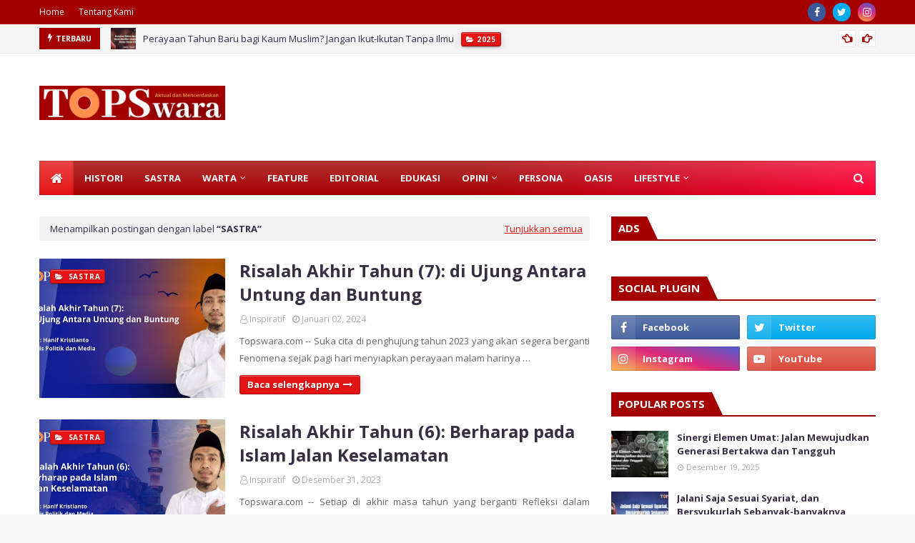

--- FILE ---
content_type: text/html; charset=UTF-8
request_url: https://www.topswara.com/b/stats?style=BLACK_TRANSPARENT&timeRange=ALL_TIME&token=APq4FmCXa2huGxM1gIlzCBzHgMBNpJiRiKgqWbEgzGnd7rTJnrxRAgdNI5SGDSQzBPrNljILgRJA_MQfPxGI7d3me_cHfSey8A
body_size: -54
content:
{"total":1961538,"sparklineOptions":{"backgroundColor":{"fillOpacity":0.1,"fill":"#000000"},"series":[{"areaOpacity":0.3,"color":"#202020"}]},"sparklineData":[[0,30],[1,24],[2,14],[3,12],[4,13],[5,16],[6,20],[7,25],[8,24],[9,22],[10,36],[11,65],[12,100],[13,57],[14,31],[15,24],[16,28],[17,20],[18,23],[19,19],[20,23],[21,24],[22,50],[23,21],[24,15],[25,9],[26,8],[27,6],[28,10],[29,3]],"nextTickMs":66666}

--- FILE ---
content_type: text/html; charset=utf-8
request_url: https://www.google.com/recaptcha/api2/aframe
body_size: 259
content:
<!DOCTYPE HTML><html><head><meta http-equiv="content-type" content="text/html; charset=UTF-8"></head><body><script nonce="T3bnfSFLxx5N_wm3-zfJ0Q">/** Anti-fraud and anti-abuse applications only. See google.com/recaptcha */ try{var clients={'sodar':'https://pagead2.googlesyndication.com/pagead/sodar?'};window.addEventListener("message",function(a){try{if(a.source===window.parent){var b=JSON.parse(a.data);var c=clients[b['id']];if(c){var d=document.createElement('img');d.src=c+b['params']+'&rc='+(localStorage.getItem("rc::a")?sessionStorage.getItem("rc::b"):"");window.document.body.appendChild(d);sessionStorage.setItem("rc::e",parseInt(sessionStorage.getItem("rc::e")||0)+1);localStorage.setItem("rc::h",'1766650885296');}}}catch(b){}});window.parent.postMessage("_grecaptcha_ready", "*");}catch(b){}</script></body></html>

--- FILE ---
content_type: text/javascript; charset=UTF-8
request_url: https://www.topswara.com/feeds/posts/default/-/WARTA?alt=json-in-script&max-results=5&callback=jQuery112406489424478868375_1766650879976&_=1766650879977
body_size: 14131
content:
// API callback
jQuery112406489424478868375_1766650879976({"version":"1.0","encoding":"UTF-8","feed":{"xmlns":"http://www.w3.org/2005/Atom","xmlns$openSearch":"http://a9.com/-/spec/opensearchrss/1.0/","xmlns$blogger":"http://schemas.google.com/blogger/2008","xmlns$georss":"http://www.georss.org/georss","xmlns$gd":"http://schemas.google.com/g/2005","xmlns$thr":"http://purl.org/syndication/thread/1.0","id":{"$t":"tag:blogger.com,1999:blog-3945356548638256866"},"updated":{"$t":"2025-12-25T09:22:04.054+07:00"},"category":[{"term":"OPINI"},{"term":"2024"},{"term":"2025"},{"term":"WARTA"},{"term":"OASIS"},{"term":"SASTRA"},{"term":"EDUKASI"},{"term":"PUISI"},{"term":"2023"},{"term":"NAFSIYAH"},{"term":"KHAZANAH"},{"term":"MUHAMMAD"},{"term":"LIFESTYLE"},{"term":"SHIRAH"},{"term":"PARENTING"},{"term":"BERITA"},{"term":"HISTORI"},{"term":"OASE"},{"term":"EKONOMI"},{"term":"FEATURE"},{"term":"KESEHATAN"},{"term":"PENDIDIKAN"},{"term":"POLITIK"},{"term":"MANCANEGARA"},{"term":"KAPITALISME"},{"term":"HUKUM"},{"term":"DAKWAH"},{"term":"KEBIJAKAN"},{"term":"SIRAH"},{"term":"HIJRAH"},{"term":"DEMOKRASI"},{"term":"HEADLINE"},{"term":"EDITORIAL"},{"term":"ISLAM"},{"term":"PERSONA"},{"term":"SAMARA"},{"term":"INTERNASIONAL"},{"term":"COVID-19"},{"term":"PANDEMI"},{"term":"PERNIKAHAN"},{"term":"BBM"},{"term":"FIQIH"},{"term":"KHILAFAH"},{"term":"KORUPSI"},{"term":"LIBERALISME"},{"term":"PAJAK"},{"term":"GENERASI"},{"term":"MINYAK GORENG"},{"term":"MUALAF"},{"term":"RAMADHAN"},{"term":"ISLAMOFOBIA"},{"term":"MOTIVASI"},{"term":"SEJARAH"},{"term":"UTANG"},{"term":"CINTA ALLAH"},{"term":"CORONA"},{"term":"IBADAH"},{"term":"PPKM"},{"term":"IMPOR"},{"term":"KAPITALIS"},{"term":"SELEBRITI"},{"term":"VAKSIN"},{"term":"LGBT"},{"term":"OJ"},{"term":"PEREMPUAN"},{"term":"ULAMA"},{"term":"AZAN"},{"term":"ILMU"},{"term":"KEBUTUHAN POKOK"},{"term":"KELUARGA"},{"term":"KEMERDEKAAN"},{"term":"PEMUDA"},{"term":"RAJAB"},{"term":"SUTEKI"},{"term":"GURU"},{"term":"HIJAB"},{"term":"ISLAM KAFFAH"},{"term":"KEIMANAN"},{"term":"KEMATIAN"},{"term":"PEMIMPIN"},{"term":"REMAJA"},{"term":"SYIRIK"},{"term":"WABAH"},{"term":"AKUPUNKTUR"},{"term":"AL-QUR'AN"},{"term":"ANAK"},{"term":"BPJS"},{"term":"CERPEN"},{"term":"CINTA"},{"term":"IKN"},{"term":"KEADILAN"},{"term":"MUSLIM"},{"term":"PENYIMPANGAN"},{"term":"RIBA"},{"term":"TOKOH"},{"term":"AMAL"},{"term":"DOA"},{"term":"MAHASISWA"},{"term":"NIKAH"},{"term":"PAPUA"},{"term":"PEMILU"},{"term":"PILKADA"},{"term":"PTM"},{"term":"RASULULLAH"},{"term":"TOPSWARA"},{"term":"BANSOS"},{"term":"BENCANA"},{"term":"BISNIS"},{"term":"CHILDFREE"},{"term":"EMPATI"},{"term":"HADIS"},{"term":"HAJI"},{"term":"IMAN"},{"term":"INDIA"},{"term":"KURBAN"},{"term":"LANSIA"},{"term":"LISTRIK"},{"term":"MENULIS"},{"term":"MIGOR"},{"term":"MODERASI"},{"term":"MUHARRAM"},{"term":"NARKOBA"},{"term":"PALESTINA"},{"term":"PANGAN"},{"term":"PEJABAT"},{"term":"PEJUANG SYARIAH"},{"term":"PENISTA AGAMA"},{"term":"PINJOL"},{"term":"PPKM DARURAT"},{"term":"RADIKALISME"},{"term":"RAKYAT"},{"term":"SABAR"},{"term":"SAMPAH"},{"term":"SOSIAL"},{"term":"SYARIAT"},{"term":"TAAT"},{"term":"UDC"},{"term":"UJIAN"},{"term":"BANJIR"},{"term":"CFW"},{"term":"GANJA"},{"term":"HAM"},{"term":"HARAM"},{"term":"HONORER"},{"term":"IBU"},{"term":"ISTIQAMAH"},{"term":"KEBAHAGIAAN"},{"term":"KEDELAI"},{"term":"KEKERASAN SEKSUAL"},{"term":"KEPEMIMPINAN"},{"term":"KOMUNIKASI"},{"term":"LINGKUNGAN"},{"term":"MARITAL RAPE"},{"term":"MEDIA"},{"term":"MENIKAH"},{"term":"MUSLIMAH"},{"term":"NAFSIAH"},{"term":"OASIS 2024"},{"term":"ORANG TUA"},{"term":"PARIWISATA"},{"term":"PERAN NEGARA"},{"term":"RUU KUHP"},{"term":"SHAHABIYAH"},{"term":"SYARIAH"},{"term":"TAFSIR"},{"term":"TAKWA"},{"term":"UIJ"},{"term":"UMAT"},{"term":"UMKM"},{"term":"ADAB"},{"term":"AGAMA"},{"term":"AGRARIA"},{"term":"AKHLAK"},{"term":"AKUPUNTUR"},{"term":"ANAK DURHAKA"},{"term":"ARTIS"},{"term":"BALIHO"},{"term":"BEKAM"},{"term":"BELAJAR"},{"term":"BERITA LUGAS"},{"term":"BTS"},{"term":"BURUH"},{"term":"FITRAH"},{"term":"GURU HONORER"},{"term":"HIJRAH BARENG"},{"term":"HIKMAH"},{"term":"HISTORIS"},{"term":"IMPOR CABAI"},{"term":"INFLASI"},{"term":"INTERVENSI ASING"},{"term":"INVESTASI"},{"term":"ISTRI"},{"term":"JILBAB"},{"term":"JUDI"},{"term":"JURNALIS"},{"term":"JURNALISTIK"},{"term":"KEBAKARAN"},{"term":"KELUARGA MUSLIM"},{"term":"KEMISKINAN"},{"term":"KESEJAHTERAAN"},{"term":"KORUPTOR"},{"term":"KRIMINALITAS"},{"term":"KRISIS"},{"term":"MERDEKA"},{"term":"MUALLAF"},{"term":"MUAMALAH"},{"term":"OLIGARKI"},{"term":"PAHLAWAN"},{"term":"REZEKI"},{"term":"RUSIA"},{"term":"SANTRI"},{"term":"SEKULARIME"},{"term":"SEKULARISME"},{"term":"SEKULERISME"},{"term":"SHIRAH NABAWI"},{"term":"SHIRAH NABI"},{"term":"STUNTING"},{"term":"TAMBANG"},{"term":"TELUR"},{"term":"THR"},{"term":"TKA"},{"term":"TOLERANSI"},{"term":"UIY"},{"term":"YOUTUBER"},{"term":"ZINA"},{"term":"2924"},{"term":"AA GYM"},{"term":"AFGHANISTAN"},{"term":"AKAL"},{"term":"AKHIRAT"},{"term":"AKIDAH"},{"term":"AL-QUDS"},{"term":"ALLAH"},{"term":"AMAZING MUHARRAM"},{"term":"ANAK SHALIH"},{"term":"ANTIKRITIK"},{"term":"AQIDAH"},{"term":"AS"},{"term":"AT-TAFKIR"},{"term":"BAHASA ARAB"},{"term":"BEKERJA"},{"term":"BENDERA"},{"term":"BERDOA"},{"term":"BERPIKIR"},{"term":"BERSYUKUR"},{"term":"BONUS"},{"term":"BUMN"},{"term":"BUNUH DIRI"},{"term":"CANTIK"},{"term":"CINTA RASUL"},{"term":"DAI"},{"term":"DEPRESI"},{"term":"DUNIA"},{"term":"FIQH"},{"term":"FIQIH ISLAM"},{"term":"GAZA"},{"term":"GHIRAH"},{"term":"HABITS"},{"term":"HALAL"},{"term":"HEDONIS"},{"term":"IDUL ADHA"},{"term":"IKHTILAF"},{"term":"ILMUAN"},{"term":"IMUN"},{"term":"INDUSTRI"},{"term":"ISOMAN"},{"term":"JAMAAH"},{"term":"JANJI ALLAH"},{"term":"KARHUTLA"},{"term":"KAWIN"},{"term":"KDRT"},{"term":"KEBANGKITAN"},{"term":"KEKAYAAN"},{"term":"KEKERASAN"},{"term":"KEKERASAN ANAK"},{"term":"KELAPARAN"},{"term":"KEUANGAN"},{"term":"KHITAN"},{"term":"KISAH"},{"term":"KITAB"},{"term":"KLENIK"},{"term":"KOALISI"},{"term":"KOMEDIAN"},{"term":"KURIKULUM INDUSTRI"},{"term":"LAPAS"},{"term":"LEBARAN"},{"term":"LIBERAL"},{"term":"LIFE STYLE"},{"term":"MANUSIA"},{"term":"MASALAH"},{"term":"MAULID NABI"},{"term":"MILITER"},{"term":"MIRAS"},{"term":"MOTOGP"},{"term":"MUDIK"},{"term":"MURTAD"},{"term":"MUSIBAH"},{"term":"MUSLIMPRENEUR"},{"term":"NAFKAH"},{"term":"NERAKA"},{"term":"NEWS"},{"term":"NIK"},{"term":"NON BINER"},{"term":"OKSIGEN"},{"term":"OMICRON"},{"term":"PARTAI"},{"term":"PASANGAN"},{"term":"PCR"},{"term":"PEKERJAAN"},{"term":"PELECEHAN"},{"term":"PEMERINTAH"},{"term":"PEMUDI"},{"term":"PEMURTADAN"},{"term":"PENGUASA PEMBOHONG"},{"term":"PENISTAAN AGAMA"},{"term":"PERADABAN"},{"term":"PERADABAN ISLAM"},{"term":"PERISAI"},{"term":"PERLINDUNGAN"},{"term":"PERSATUAN"},{"term":"PERSIAPAN"},{"term":"PERUBAHAN"},{"term":"PERUNDINGAN"},{"term":"PETANI"},{"term":"PHK"},{"term":"PILPRES"},{"term":"PMK"},{"term":"POTENSI"},{"term":"PRANCIS"},{"term":"PREWEDDING"},{"term":"PRODUKTIVITAS"},{"term":"PROPAGANDA"},{"term":"PUASA"},{"term":"RASULULLAH SAW"},{"term":"RUU KIA"},{"term":"SAHABAT"},{"term":"SDA"},{"term":"SHALAT"},{"term":"SILATURAHIM"},{"term":"SISTEM"},{"term":"SOSIAL MEDIA"},{"term":"SPIRIT DOLL"},{"term":"SPIRITUAL"},{"term":"SUAMI"},{"term":"SURAH YASIN"},{"term":"SURGA"},{"term":"SYUKUR"},{"term":"TARIF PAJAK"},{"term":"TEKNOLOGI"},{"term":"TKI"},{"term":"TONTONAN"},{"term":"TRANSPORTASI"},{"term":"TSAQOFAH"},{"term":"UCAPAN"},{"term":"UFK"},{"term":"UIGHUR"},{"term":"ULAMA NUSANTARA"},{"term":"UMAT ISLAM"},{"term":"USTAZ"},{"term":"USTAZ HARUN"},{"term":"USTAZ YUANA RYAN"},{"term":"VAKSINASI"},{"term":"WANITA"},{"term":"WNI"},{"term":"ZONASI"},{"term":"212"},{"term":"2204"},{"term":"ABU BAKAR"},{"term":"ADZAN"},{"term":"AFFAIR (PERSELINGKUHAN)"},{"term":"AGEN"},{"term":"AGRARIS"},{"term":"AHLI"},{"term":"AHMADIYAH"},{"term":"AKADEMIK"},{"term":"AKHIR HAYAT"},{"term":"AKHIRAT ABADI"},{"term":"AKIDAH ISLAM"},{"term":"AKSI 212"},{"term":"AKTIVIS ISLAM INGGRIS"},{"term":"AKTIVIS MUSLIMAH"},{"term":"AKTIVITAS"},{"term":"AL-AQSA"},{"term":"AL-QURAN"},{"term":"ALIRAN SESAT"},{"term":"ALIZA KIM"},{"term":"ALLAH MAHA DEKAT"},{"term":"AMAL JARIYAH"},{"term":"AMARAH"},{"term":"AMERIKA"},{"term":"ANAK AKHIR ZAMAN"},{"term":"ANAK NAKAL"},{"term":"ANCAMAN"},{"term":"ANDALUSIA"},{"term":"ANGGARAN"},{"term":"ANJING"},{"term":"ANTI KRITIK"},{"term":"ANTI PEMURTADAN"},{"term":"APBN"},{"term":"APLIKASI"},{"term":"AR-RAHIM"},{"term":"ARAB"},{"term":"ARTIS HIJRAH"},{"term":"ASIYAH"},{"term":"ASTRONOMI"},{"term":"ATEIS"},{"term":"ATIKAH BINTI YAZIS"},{"term":"ATLET"},{"term":"ATURAN HIDUP"},{"term":"BABY"},{"term":"BADAI"},{"term":"BAHA'I"},{"term":"BAHAN POKOK"},{"term":"BAITUL MAQDIS"},{"term":"BAITULMAL"},{"term":"BALASAN SURGA"},{"term":"BANGKRUT"},{"term":"BANK SYARIAH"},{"term":"BAPERAN"},{"term":"BARANG LANGKA"},{"term":"BELANDA"},{"term":"BELENGGU"},{"term":"BENCI KARENA ALLAH"},{"term":"BENTENG"},{"term":"BERCANDA"},{"term":"BERKATA BAIK"},{"term":"BERSATU"},{"term":"BICARA"},{"term":"BILATERAL"},{"term":"BIRRUL WALIDAIN"},{"term":"BIRRUL WALIDAINI"},{"term":"BISNIS KREMASI JENAZAH"},{"term":"BLOK WABU"},{"term":"BOGOR"},{"term":"BONUS WAMEN"},{"term":"BOSTER"},{"term":"BTS MEAL"},{"term":"BUDI ASHARI"},{"term":"BULAN RAJAB"},{"term":"BUSINESS"},{"term":"BUTA QURAN"},{"term":"BWA"},{"term":"CABAI"},{"term":"CEMBURU"},{"term":"CENDEKIAWAN MUSLIM"},{"term":"CERAI"},{"term":"CINTA DAN BENCI KARENA ALLAH"},{"term":"CINTA DUNIA"},{"term":"CINTA RASULULLAH"},{"term":"CITA-CITA BESAR"},{"term":"COVID"},{"term":"CRAZY RICH"},{"term":"DAGING ANJING"},{"term":"DALIL"},{"term":"DANA BUMN"},{"term":"DANAU TOBA"},{"term":"DARING"},{"term":"DASAR NEGARA"},{"term":"DATA DIRI"},{"term":"DAULAH ISLAM"},{"term":"DEMO"},{"term":"DEMOKRASI HIPOKRIT"},{"term":"DEMOKRASI."},{"term":"DESAIN"},{"term":"DIABETES"},{"term":"DIAM"},{"term":"DIDIKTE"},{"term":"DIGITALISASI"},{"term":"DISKRIMINASI"},{"term":"DNA PERJUANGAN ISLAM"},{"term":"DOA KELUARGA"},{"term":"DOKTRIN"},{"term":"DOMS"},{"term":"DOSA"},{"term":"DUA CINTA"},{"term":"DUKUN"},{"term":"DUNIA FANA"},{"term":"DURHAKA"},{"term":"EKONOMI ISLAM"},{"term":"EKONOMI SYARIAH"},{"term":"EKSPOR"},{"term":"EMAK PRODUKTIF"},{"term":"EMAS"},{"term":"ENDORSE"},{"term":"ENERGI"},{"term":"ERA KEKUASAAN ISLAM"},{"term":"FANATISME GOLONGAN"},{"term":"FARDHU AIN"},{"term":"FARDHU KIFAYAH"},{"term":"FASILITAS"},{"term":"FEATUR"},{"term":"FEATURE TOPSWARA"},{"term":"FENOMENA PELAKOR"},{"term":"FIKIH"},{"term":"FILANTROPI"},{"term":"FILM DEWASA"},{"term":"FINANCIAL"},{"term":"FIQIH 2023"},{"term":"FIRAUN"},{"term":"FITNAH"},{"term":"FLEXING"},{"term":"FOUNDER SYAMEELA"},{"term":"FUTURE"},{"term":"G20"},{"term":"G4Y"},{"term":"GAJI BESAR"},{"term":"GAME"},{"term":"GARAM"},{"term":"GAS LPG"},{"term":"GAWAI"},{"term":"GELISAH"},{"term":"GELOMBANG KEDUA"},{"term":"GEMPA"},{"term":"GENDER"},{"term":"GENERASI TERBAIK"},{"term":"GENOSIDA"},{"term":"GHARIZAH"},{"term":"GIVE AWAY"},{"term":"GIZI"},{"term":"GKI"},{"term":"GLORIFIKASI"},{"term":"GODAAN SETAN"},{"term":"GORDEN DPR"},{"term":"GRATIFIKASI"},{"term":"HADHARAH"},{"term":"HADLINE"},{"term":"HAFIZ"},{"term":"HAK"},{"term":"HAK KEWAJIBAN"},{"term":"HALAQAH"},{"term":"HARGA PANGAN"},{"term":"HARMONI"},{"term":"HARTA PEJABAT"},{"term":"HATI"},{"term":"HEALING"},{"term":"HELBAH"},{"term":"HERBA"},{"term":"HEWAN"},{"term":"HIBURAN"},{"term":"HIDUP SULIT"},{"term":"HIJRAH BARENG-BARENG"},{"term":"HIJRAH SISTEM KUFUR"},{"term":"HISTORI. 2024"},{"term":"HOLYWINGS"},{"term":"HOSTORI"},{"term":"HUJAN"},{"term":"HUKUM MODEL"},{"term":"HUKUM SEKULER"},{"term":"HUKUM@A"},{"term":"HUKUMAN"},{"term":"HUMA HATUN"},{"term":"HUSNUL KHATIMAH"},{"term":"HUTAN"},{"term":"IBADAH HAJI"},{"term":"IBU KANDUNG"},{"term":"IBU PERTIWI"},{"term":"IBU TANGGUH"},{"term":"IDENTITAS"},{"term":"IDOL"},{"term":"IDOLA"},{"term":"IDULADHA"},{"term":"IKHLAS"},{"term":"IKHTIAR"},{"term":"ILMU AGAMA"},{"term":"ILMU EKONOMI"},{"term":"ILUSI"},{"term":"ILUSI DEMOKRASI"},{"term":"IMAM MADZHAB"},{"term":"IMAMAH"},{"term":"IMPERIALISME"},{"term":"IMPOSTOR"},{"term":"INFAQ"},{"term":"INFRASTRUKTUR"},{"term":"INSAN BERADAP"},{"term":"INSANTAMA"},{"term":"INSENTIF"},{"term":"INVESTASI AKHIRAT"},{"term":"ISLAM HARGA MATI"},{"term":"ISLAMIS"},{"term":"ISLAMOPHOBIA"},{"term":"ISN"},{"term":"ISR4EL"},{"term":"ISRAEL"},{"term":"JABATAN"},{"term":"JAGA PANDANGAN"},{"term":"JAHE"},{"term":"JAMUAN WALIMAH"},{"term":"JARIYAH"},{"term":"JENAZAH"},{"term":"JENG KELIN"},{"term":"JERMAN"},{"term":"JHT"},{"term":"JODOH"},{"term":"K-POP"},{"term":"KABINET"},{"term":"KACANG HIJAU"},{"term":"KADO"},{"term":"KAJIAN DIGITAL"},{"term":"KALBAR"},{"term":"KANTONG EMPEDU"},{"term":"KANTOR"},{"term":"KAPITALISASI"},{"term":"KAPITSLISTIK"},{"term":"KARAKTER"},{"term":"KARIR WANITA"},{"term":"KASIH SAYANG"},{"term":"KASMAN SINGODIMEDJO"},{"term":"KASUS HUKUM"},{"term":"KAUM MUSLIM"},{"term":"KAUM SODOM"},{"term":"KB"},{"term":"KEAMANAN RAKYAT"},{"term":"KEBAIKAN"},{"term":"KEBEBASAN"},{"term":"KEBENARAN"},{"term":"KEBERKAHAN"},{"term":"KEBUTUHAN"},{"term":"KECAMAN"},{"term":"KECEWA"},{"term":"KEDAULATAN"},{"term":"KEDAULATAN NEGARA"},{"term":"KEDAULATAN RAKYAT"},{"term":"KEHIDUPAN"},{"term":"KEHORMATAN"},{"term":"KEKERASAN PEREMPUAN \u0026 ANAK"},{"term":"KEKUASAAN"},{"term":"KEMENDIKBUD"},{"term":"KEMESRAAN"},{"term":"KENIKMATAN"},{"term":"KEPRIBADIAN"},{"term":"KERAS KEPALA"},{"term":"KERETA CEPAT"},{"term":"KERUDUNG"},{"term":"KERUSAKAN SENDI"},{"term":"KESETARAAN GENDER"},{"term":"KESULITAN"},{"term":"KESULTANAN ISLAM CIREBON"},{"term":"KETAHANAN PANGAN"},{"term":"KETENANGAN"},{"term":"KETIDAKADILAN"},{"term":"KETIMPANGAN SOSIAL"},{"term":"KEWAJIBAN"},{"term":"KEYAKINAN"},{"term":"KEZALIMAN"},{"term":"KHADIJAH"},{"term":"KHADIM SYARAFUL HARAMAIN"},{"term":"KHALIFAH"},{"term":"KHITBAH"},{"term":"KI BAGUS HADIKUSUMO"},{"term":"KIA"},{"term":"KINERJA"},{"term":"KISAH MUALAF"},{"term":"KKB PAPUA"},{"term":"KODE UNIK"},{"term":"KOLESISTITIS"},{"term":"KOLONIALISME"},{"term":"KOMISARIS"},{"term":"KOMITMEN"},{"term":"KOMODO"},{"term":"KONDISI UMAT"},{"term":"KONFERENSI KHILAFAH"},{"term":"KONFLIK"},{"term":"KONFLIK HORIZONTAL"},{"term":"KONSER"},{"term":"KONTRIBUSI"},{"term":"KONTROVERSI"},{"term":"KONVENSIONAL"},{"term":"KOPI"},{"term":"KOREAN WAVE"},{"term":"KPK"},{"term":"KPR"},{"term":"KRIMINALISASI"},{"term":"KRISIS AYAH"},{"term":"KRISIS EKONOMI"},{"term":"KRISIS MENTAL"},{"term":"KRITIK"},{"term":"KRITIS"},{"term":"KUBUR"},{"term":"KUFUR"},{"term":"KUPU-KUPU"},{"term":"KURIKULUM"},{"term":"KURIR PERCETAKAN"},{"term":"L68T"},{"term":"LABEL HALAL"},{"term":"LAGU"},{"term":"LAHAN"},{"term":"LAPTOP MERAH PUTIH"},{"term":"LAY OUT"},{"term":"LDR"},{"term":"LEADERSHIP"},{"term":"LEBAH"},{"term":"LIBERALISASI"},{"term":"LISAN"},{"term":"LITERASI"},{"term":"LOBSTER"},{"term":"LOGO HALAL"},{"term":"LUKA"},{"term":"LUKMAN INDRA BAYU"},{"term":"LUKY B. ROUF"},{"term":"MABA"},{"term":"MADANIYAH"},{"term":"MAKANAN"},{"term":"MAKANAN HARAM"},{"term":"MALALA"},{"term":"MANIPULASI DATA"},{"term":"MANTAN MODEL AMERIKA"},{"term":"MANTAN ROKER"},{"term":"MANUSIA LEMAH"},{"term":"MAPAN"},{"term":"MARAH"},{"term":"MARKETPLACE"},{"term":"MASA DEPAN"},{"term":"MATI"},{"term":"MCD"},{"term":"MEDIA MASA"},{"term":"MEDIA SOSIAL"},{"term":"MEDIS"},{"term":"MEDSOS"},{"term":"MEHMED II"},{"term":"MEMBALI SURGA"},{"term":"MEMBER CARD"},{"term":"MENDUNIA"},{"term":"MENTAL"},{"term":"MENTERI"},{"term":"MEREDAM AMARAH"},{"term":"MERTUA"},{"term":"METODE"},{"term":"MIKROALGA"},{"term":"MILITER AS"},{"term":"MINOL"},{"term":"MINUS EMPATI"},{"term":"MODERASI AGAMA"},{"term":"MODERASI ISLAM"},{"term":"MOMEN HAJI"},{"term":"MORAL"},{"term":"MUHAMMAD NATSIR"},{"term":"MUHARAM"},{"term":"MUHASABBAH"},{"term":"MUJTAHID"},{"term":"MUKMIN"},{"term":"MULTAQA"},{"term":"MUNAFIK"},{"term":"MURABAHAH KONTEMPORER"},{"term":"MURAL"},{"term":"MUSA"},{"term":"MUTUNG"},{"term":"NAFSU"},{"term":"NAKES"},{"term":"NALURI"},{"term":"NAMA JALAN"},{"term":"NASIONALISME"},{"term":"NEGARA"},{"term":"NGAJI"},{"term":"NIAT"},{"term":"NON MUSLIM"},{"term":"NPL"},{"term":"NPWP"},{"term":"NUKLIR"},{"term":"NYABU"},{"term":"OASIS 2023"},{"term":"OBESITAS"},{"term":"OEMAR MITA"},{"term":"OJK"},{"term":"OJOL"},{"term":"OLIGARK"},{"term":"OM JOY"},{"term":"OPINI 2025"},{"term":"OPINI."},{"term":"ORANG BERILMU"},{"term":"ORANG TUA LANSIA"},{"term":"OSIS"},{"term":"OTT"},{"term":"OVERKAPASITAS"},{"term":"PACARAN"},{"term":"PAKAR"},{"term":"PANDORA PAPERS"},{"term":"PANDUAN HIDUP"},{"term":"PARTAI POLITIK"},{"term":"PASAR SISTEM KAPITALIS"},{"term":"PASIEN"},{"term":"PASUKAN SALIB"},{"term":"PEBISNIS"},{"term":"PEJABAT KAYA"},{"term":"PEJUANG ISLAM"},{"term":"PEKERJA"},{"term":"PELAJARAN"},{"term":"PELAKOR"},{"term":"PEMBELAJAR"},{"term":"PEMBERDAYAAN"},{"term":"PEMBERDAYAAN PEREMPUAN"},{"term":"PEMBUNGKAMAN"},{"term":"PEMERINTAHAN ISLAM"},{"term":"PEMIKIRAN"},{"term":"PEMIKIRAN BARAT"},{"term":"PEMUDA ISLAM"},{"term":"PENCERAMAH"},{"term":"PENDAPAT"},{"term":"PENDAPATAN"},{"term":"PENDERITAAN"},{"term":"PENDIDIK"},{"term":"PENDIDIKAN."},{"term":"PENGEMBAN DAKWAH"},{"term":"PENGHUNI SURGA"},{"term":"PENGKADERAN"},{"term":"PENGOBATAN ALTERNATIF"},{"term":"PENGORBANAN"},{"term":"PENGUASA"},{"term":"PENGUSAHA MUSLIM"},{"term":"PENUNTUT ILMU"},{"term":"PENYAKIT"},{"term":"PENYAKIT HATI"},{"term":"PENYAKIT KRONIS"},{"term":"PENYIMPANGAN SEKSUAL"},{"term":"PERAN IBU"},{"term":"PERAN MUSLIMAH"},{"term":"PERAN WANITA"},{"term":"PERANG SALIB"},{"term":"PERAWAT MUSLIMAH"},{"term":"PERBUATAN"},{"term":"PERCERAIAN"},{"term":"PERDAMAIAN"},{"term":"PERJUANGAN ISLAM"},{"term":"PERMUSUHAN"},{"term":"PERSELINGKUHAN"},{"term":"PERSEPSI"},{"term":"PERSIAPAN PRANIKAH"},{"term":"PERSONAL"},{"term":"PESANTREN"},{"term":"PESAWAT"},{"term":"PETERNAKAN"},{"term":"PILIHAN HIDUP"},{"term":"PINANGKI"},{"term":"PINJAMAN"},{"term":"PLTN"},{"term":"PLURALISME AGAMA"},{"term":"POLA PIKIR"},{"term":"POLIGAMI"},{"term":"POLITIKUS"},{"term":"POLRI"},{"term":"POLUGRI"},{"term":"PONDOK PESANTREN"},{"term":"PORNOAKSI"},{"term":"PORTUGIS"},{"term":"POST TRUTH"},{"term":"PP KEK LIDO"},{"term":"PPE"},{"term":"PPKM MIKRO"},{"term":"PPN"},{"term":"PPN SEMBAKO"},{"term":"PPPK"},{"term":"PRESTASI"},{"term":"PROSTITUSI"},{"term":"PROVOKASI"},{"term":"PROYEK"},{"term":"PT"},{"term":"PUBLIC FIGURE"},{"term":"PUBLIC SPEAKING"},{"term":"PUPUK"},{"term":"Politik 2023"},{"term":"QALBU"},{"term":"QARD"},{"term":"QIYAMULLAIL"},{"term":"QURROTA A'YUN"},{"term":"RACUN PEMIKIRAN"},{"term":"RADIKAL"},{"term":"RAKYAT MENDERITA"},{"term":"RAKYAT MERANA"},{"term":"RAKYAT TERLUKA"},{"term":"RASUL"},{"term":"REBONDING"},{"term":"RED LIST"},{"term":"REGULASI"},{"term":"REKONTEKSTUALISASI FIKIH"},{"term":"RESESI"},{"term":"RESTORASI JUSTICE"},{"term":"REWRITE"},{"term":"RIBAWI"},{"term":"RIDHA"},{"term":"RIDHA ALLAH"},{"term":"RISET"},{"term":"ROHINGYA"},{"term":"ROLE MODE"},{"term":"ROLE MODEL"},{"term":"ROMA"},{"term":"ROMAWI"},{"term":"RUMAH SAKIT"},{"term":"RUU SISDIKNAS"},{"term":"SAHABIYAH"},{"term":"SAHAM"},{"term":"SAINS"},{"term":"SAKARATUL MAUT"},{"term":"SAKINAH"},{"term":"SAKIT"},{"term":"SALAM PANCASILA"},{"term":"SARJANA"},{"term":"SASTRA dan PUISI"},{"term":"SCBD"},{"term":"SEJAHTERA"},{"term":"SEKULER"},{"term":"SELINGKUH"},{"term":"SEMANGAT"},{"term":"SEMBAKO"},{"term":"SEMERU"},{"term":"SENDI"},{"term":"SENGKETA LAHAN"},{"term":"SENI"},{"term":"SENIOR"},{"term":"SERAMBI MAKKAH"},{"term":"SETIA BAND"},{"term":"SHAHABAT"},{"term":"SINGAPORE"},{"term":"SINUS"},{"term":"SIPILIS"},{"term":"SISTEM PEMERINTAHAN"},{"term":"SISTEM PENCERNAAN"},{"term":"SISTEMATIS"},{"term":"SKIN CARE"},{"term":"SM KARTOSOEWIRJO"},{"term":"SMA"},{"term":"SMAIT"},{"term":"SN"},{"term":"SOLUSI"},{"term":"SOMBONG"},{"term":"SOSIALISASI"},{"term":"SOSMED"},{"term":"SPIRIT"},{"term":"SRI LANKA"},{"term":"STRES"},{"term":"STRESS"},{"term":"SUAP"},{"term":"SUJOK"},{"term":"SUMPAH"},{"term":"SWASEMBADA"},{"term":"SWASEMBADA PANGAN"},{"term":"SYABAB"},{"term":"SYAHWAT"},{"term":"SYAKBAN"},{"term":"SYARIAH KAFFAH"},{"term":"SYAWAL"},{"term":"SYIAR"},{"term":"SYIAR ISLAM"},{"term":"SYUBHAT"},{"term":"Sastra-Puisi"},{"term":"TAAT ALLAH DAN RASUL"},{"term":"TAGAR"},{"term":"TAHBIB"},{"term":"TAHUN BARU"},{"term":"TAKDIR ALLAH"},{"term":"TANAH SUCI"},{"term":"TANTRUM"},{"term":"TARDIR"},{"term":"TARHIB"},{"term":"TAS'IR"},{"term":"TASKIYATUN NAFS"},{"term":"TASQIF"},{"term":"TAUHID"},{"term":"TAWADHU"},{"term":"TEMPAT IBADAH"},{"term":"TEMULAWAK"},{"term":"TENAGA KERJA"},{"term":"TERORIS"},{"term":"TERSEDAK"},{"term":"TERTARIK MASUK ISLAM"},{"term":"TESTIMONI"},{"term":"TIDAK JADI CONTOH"},{"term":"TIKTOK"},{"term":"TINTA INTENS"},{"term":"TIPS"},{"term":"TKA CINA"},{"term":"TOKOH PENGHIANAT"},{"term":"TOPENG"},{"term":"TRAUMA"},{"term":"TSAQAFAH"},{"term":"TUANKU IMAM BONJOL"},{"term":"TUHAN BARU"},{"term":"TUJUAN HIDUP"},{"term":"TWK"},{"term":"UAH"},{"term":"UANG"},{"term":"UFS"},{"term":"UGM"},{"term":"UJIAN RUMAH TANGGA"},{"term":"UKHUWAH"},{"term":"UKRAINA"},{"term":"ULAMA BESAR."},{"term":"ULAMA TASAWUF"},{"term":"ULAMA."},{"term":"UMMUL MUKMININ"},{"term":"UNIOL"},{"term":"USAHA"},{"term":"USIA MUDA"},{"term":"USIA SENJA"},{"term":"USLUB DAKWAH"},{"term":"USTAZ ABU ZAID"},{"term":"UTANG LUAR NEGERI"},{"term":"UU MARITAL RAPE"},{"term":"UYGHUR"},{"term":"VAKSIN BOOSTER"},{"term":"VALENTINE"},{"term":"VARIAN BARU COVID-19"},{"term":"VERTIGO"},{"term":"VISI"},{"term":"VISI HIDUP"},{"term":"WADAS"},{"term":"WAHYU"},{"term":"WAKAF"},{"term":"WAKTU"},{"term":"WALI ALLAH"},{"term":"WALIMAH"},{"term":"WANITA BEKERJA"},{"term":"WARTAN"},{"term":"WAYANG"},{"term":"WISATA"},{"term":"YADI IWEK"},{"term":"ZINA BEBAS"},{"term":"ZUHUD"}],"title":{"type":"text","$t":"Topswara | Aktual dan Mencerdaskan"},"subtitle":{"type":"html","$t":"Aktual dan Mencerdaskan"},"link":[{"rel":"http://schemas.google.com/g/2005#feed","type":"application/atom+xml","href":"https:\/\/www.topswara.com\/feeds\/posts\/default"},{"rel":"self","type":"application/atom+xml","href":"https:\/\/www.blogger.com\/feeds\/3945356548638256866\/posts\/default\/-\/WARTA?alt=json-in-script\u0026max-results=5"},{"rel":"alternate","type":"text/html","href":"https:\/\/www.topswara.com\/search\/label\/WARTA"},{"rel":"hub","href":"http://pubsubhubbub.appspot.com/"},{"rel":"next","type":"application/atom+xml","href":"https:\/\/www.blogger.com\/feeds\/3945356548638256866\/posts\/default\/-\/WARTA\/-\/WARTA?alt=json-in-script\u0026start-index=6\u0026max-results=5"}],"author":[{"name":{"$t":"Topswara"},"uri":{"$t":"http:\/\/www.blogger.com\/profile\/00431832700212440178"},"email":{"$t":"noreply@blogger.com"},"gd$image":{"rel":"http://schemas.google.com/g/2005#thumbnail","width":"16","height":"16","src":"https:\/\/img1.blogblog.com\/img\/b16-rounded.gif"}}],"generator":{"version":"7.00","uri":"http://www.blogger.com","$t":"Blogger"},"openSearch$totalResults":{"$t":"867"},"openSearch$startIndex":{"$t":"1"},"openSearch$itemsPerPage":{"$t":"5"},"entry":[{"id":{"$t":"tag:blogger.com,1999:blog-3945356548638256866.post-805499490067384110"},"published":{"$t":"2025-12-18T00:32:28.355+07:00"},"updated":{"$t":"2025-12-18T00:41:57.312+07:00"},"category":[{"scheme":"http://www.blogger.com/atom/ns#","term":"WARTA"}],"title":{"type":"text","$t":"Solusi Menyelamatkan Generasi dari Pengaruh Negatif Sosial Media"},"content":{"type":"html","$t":"\u003Cdiv class=\"separator\" style=\"clear: both; text-align: center;\"\u003E\n  \u003Ca href=\"https:\/\/blogger.googleusercontent.com\/img\/a\/AVvXsEjV9pz1z9ldmYTpv5Y4wkxe8Aj_SLfcZIjyOXYScEcTDHS68Bxo7iYYQiAERlnxzncRAqoDomR2_U2X2FeVHKux_65mnHQbtTQxFjqkdDGD7r__4kQmWTruuv5RHirOZnHOA4Rkm3F4BMMcFfx2nV0k2DJa9-jxCSBj6sDY_Fx_PiZ_hL4XPCdSyWtHXi8\" imageanchor=\"1\" style=\"margin-left: 1em; margin-right: 1em;\"\u003E\n    \u003Cimg border=\"0\"   src=\"https:\/\/blogger.googleusercontent.com\/img\/a\/AVvXsEjV9pz1z9ldmYTpv5Y4wkxe8Aj_SLfcZIjyOXYScEcTDHS68Bxo7iYYQiAERlnxzncRAqoDomR2_U2X2FeVHKux_65mnHQbtTQxFjqkdDGD7r__4kQmWTruuv5RHirOZnHOA4Rkm3F4BMMcFfx2nV0k2DJa9-jxCSBj6sDY_Fx_PiZ_hL4XPCdSyWtHXi8\" width=\"400\"\u003E\n  \u003C\/a\u003E\n\u003C\/div\u003E\u003Cdiv\u003E\u003Cbr\u003E\u003C\/div\u003E\u003Cdiv\u003E\u003Cdiv\u003ETopswara.com -- Dalam kajian parenting Islam, pengasuh MT dan RQ Al-Mahmud ustadzh Dina Marlisa, S.Pd., menyampaikan, “Solusi Menyelamatkan Generasi dari Pengaruh Negatif Sosial Media,” di Masjid Al-Mahmud Depok bertema ‘Mudahnya Generasi Dipengaruhi oleh Media Sosial dan pengaruh Buruknya.’ Rabu (10\/12\/2025).\u003C\/div\u003E\u003Cdiv\u003E\u003Cbr\u003E\u003C\/div\u003E\u003Cdiv\u003E“Mudahnya generasi hari ini dipengaruhi oleh media sosial menjadi salah satu penyebab kelemahan mereka,” tutur pembuka parentingnya.\u0026nbsp;\u003C\/div\u003E\u003Cdiv\u003E\u003Cbr\u003E\u003C\/div\u003E\u003Cdiv\u003EDina mengutip pernyataan seorang guru besar dari Fakultas Teknik Universitas Indonesia (FTUI) yang menyoroti fenomena “generasi strawberry”, yaitu istilah untuk menggambarkan generasi muda. Khususnya Gen Z yang tampak cerdas, menarik, dan kreatif, namun pada saat yang sama lemah, rentan tekanan, dan rapuh secara mental.\u003C\/div\u003E\u003Cdiv\u003E\u003Cbr\u003E\u003C\/div\u003E\u003Cdiv\u003EKemudian ia, tidak menampik bahwa Gen Z memiliki kelebihan, terutama kecerdasan dan kecepatan adaptasi karena terlahir di era digital. “Namun di sinilah tugas orang tua semakin berat. Orang tua dituntut untuk bisa melampaui mereka, karena pola asuh sangat menentukan arah pola pikir dan pola sikap anak,” sampainya.\u003C\/div\u003E\u003Cdiv\u003E\u003Cbr\u003E\u003C\/div\u003E\u003Cdiv\u003E“Di masa kini, anak-anak sangat mudah mengakses tontonan yang membuat mereka malas, lalai, dan bahkan melemahkan aqidah. Karena itu orang tua wajib hadir, mendampingi, dan memberi pemahaman yang benar agar anak tidak terseret arus budaya digital yang tidak terkendali,” sorotnya.\u003C\/div\u003E\u003Cdiv\u003E\u003Cbr\u003E\u003C\/div\u003E\u003Cdiv\u003EDina juga menyoroti, kecenderungan generasi sekarang yang sangat menerima perbedaan, termasuk dalam perkara agama. Sikap ini bisa positif, namun tanpa penguatan aqidah, anak akan mudah bingung dan goyah. Karena itu, kembali, peran orang tua dalam memperkuat ikatan aqidah menjadi sangat penting.\u003C\/div\u003E\u003Cdiv\u003E\u003Cbr\u003E\u003C\/div\u003E\u003Cdiv\u003EDi sisi lain, generasi hari ini memiliki kepedulian sosial yang tinggi. Namun orang tua perlu mengarahkan agar kepedulian tersebut tidak salah tempat dan tidak bertentangan dengan ajaran Islam. Di balik kelebihan mereka, generasi ini juga memiliki kekurangan besar: mudah stres, sulit menerima tekanan, dan rapuh secara emosional.\u0026nbsp;\u003C\/div\u003E\u003Cdiv\u003E\u003Cbr\u003E\u003C\/div\u003E\u003Cdiv\u003E“Fenomena ini diperparah dengan tontonan yang mereka konsumsi. Kasus-kasus pembunuhan, bunuh diri, dan kekerasan yang dengan mudah mereka akses akhirnya menjadi ‘tuntunan’ dalam perilaku, sehingga wajar jika kasus serupa banyak terjadi pada usia mereka,” sorotnya mendalam.\u003C\/div\u003E\u003Cdiv\u003E\u003Cbr\u003E\u003C\/div\u003E\u003Cdiv\u003ELalu ia jelaskan, generasi saat ini lebih nyaman berinteraksi di dunia online daripada dunia nyata. Apalagi dengan hadirnya AI yang kini menjadi tempat curhat mereka, bukan orang tua. Hal ini membuat jarak antara anak dan keluarga semakin jauh.\u003C\/div\u003E\u003Cdiv\u003E\u003Cbr\u003E\u003C\/div\u003E\u003Cdiv\u003EDalam forum tersebut, Dina juga menegaskan bahwa generasi hari ini cenderung manja dan kurang berusaha. Karena itu anak usia 4–5 tahun sudah perlu diajari tanggung jawab agar sikap ini tidak melekat hingga dewasa.\u003C\/div\u003E\u003Cdiv\u003E\u003Cbr\u003E\u003C\/div\u003E\u003Cdiv\u003E“Generasi kini juga mudah terseret arus FOMO, mengikuti tren tanpa memikirkan benar-salah dalam pandangan syariat. Akibatnya, interaksi dengan media sosial sering kali mengalahkan kedekatan dengan orang tua. Anak lebih memilih ponsel daripada keluarga, dan ini seharusnya menjadi alarm bagi para orang tua,” tegasnya.\u003C\/div\u003E\u003Cdiv\u003E\u003Cbr\u003E\u003C\/div\u003E\u003Cdiv\u003EDina menambahkan, pengaruh media sosial juga memudahkan generasi terjerumus pada pergaulan bebas, pinjaman online, hingga judi online. Semua itu mudah diakses bahkan oleh anak di bawah umur. Banyak anak yang sudah pacaran dan melakukan pinjaman online tanpa sepengetahuan orang tua.\u003C\/div\u003E\u003Cdiv\u003E\u003Cbr\u003E\u003C\/div\u003E\u003Cdiv\u003EBeliau menegaskan bahwa hari ini terjadi pertarungan nilai antara media sosial dan Islam. “Kita ingin mencetak anak shalih dan shalihah, tetapi tidak mendidik mereka dengan standar Islam. Dan di balik semua ini, para kapitalislah yang mendapatkan keuntungan dari media sosial, sementara umat justru menjadi korban,” sedihnya.\u003C\/div\u003E\u003Cdiv\u003E\u003Cbr\u003E\u003C\/div\u003E\u003Cdiv\u003E“Lemahnya lembaga sensor turut memperparah kondisi karena tidak mampu memfilter konten-konten merusak. Padahal konten yang ditonton anak akan menjadi standar perilakunya sehari-hari. Media sosial bukan ruang netral; selalu ada pihak yang diuntungkan dan dirugikan,” serunya.\u003C\/div\u003E\u003Cdiv\u003E\u003Cbr\u003E\u003C\/div\u003E\u003Cdiv\u003EDua solusi besar yang ia ungkapkan. \u003Ci\u003EPertama\u003C\/i\u003E. Solusi akidah dan ketundukan kepada Allah. Semua harus dikembalikan kepada Allah, sebagaimana firman-Nya dalam QS. Adz-Dzariyat: 56, bahwa manusia diciptakan untuk beribadah. Dan perubahan hanya akan terjadi jika kita mengubah diri, sebagaimana QS. Ar-Ra’d ayat 11.\u003C\/div\u003E\u003Cdiv\u003E\u0026nbsp; \u0026nbsp; \u0026nbsp;\u003C\/div\u003E\u003Cdiv\u003EKemudian Dina menyampaikan, orang tua dituntut memperkuat aqidah anak, mengajari mereka kewajiban sejak dini, dan mendampingi proses perbaikan akhlak mereka. Jika anak sudah terlanjur terpengaruh media sosial, orang tua wajib merangkul dan membimbing mereka secara makruf dan konsisten.\u0026nbsp; \u0026nbsp; “Masyarakat juga memegang peran sebagai kontrol sosial. Bukan menghakimi, tetapi merangkul, menasihati, dan menanamkan nilai Islam melalui amar makruf nahi mungkar,” tambahnya.\u003C\/div\u003E\u003Cdiv\u003E\u003Cbr\u003E\u003C\/div\u003E\u003Cdiv\u003E\u003Ci\u003EKedua\u003C\/i\u003E. Solusi Negara. Negara harus hadir memfilter dan membatasi konten-konten merusak dari media sosial. Tanpa peran negara, generasi akan terus terpapar ide dan gaya hidup yang bertentangan dengan Islam. “Jadi, penyelamatan generasi adalah kerja sama antara individu, keluarga, masyarakat, dan negara. Tanpa kolaborasi ini, pengaruh media sosial akan terus melemahkan generasi dan menjauhkan mereka dari jalan Islam,” tandasnya.[]\u0026nbsp;\u003C\/div\u003E\u003C\/div\u003E\u003Cdiv\u003E\u003Cbr\u003E\u003C\/div\u003E"},"link":[{"rel":"replies","type":"application/atom+xml","href":"https:\/\/www.topswara.com\/feeds\/805499490067384110\/comments\/default","title":"Posting Komentar"},{"rel":"replies","type":"text/html","href":"https:\/\/www.topswara.com\/2025\/12\/solusi-menyelamatkan-generasi-dari.html#comment-form","title":"0 Komentar"},{"rel":"edit","type":"application/atom+xml","href":"https:\/\/www.blogger.com\/feeds\/3945356548638256866\/posts\/default\/805499490067384110"},{"rel":"self","type":"application/atom+xml","href":"https:\/\/www.blogger.com\/feeds\/3945356548638256866\/posts\/default\/805499490067384110"},{"rel":"alternate","type":"text/html","href":"https:\/\/www.topswara.com\/2025\/12\/solusi-menyelamatkan-generasi-dari.html","title":"Solusi Menyelamatkan Generasi dari Pengaruh Negatif Sosial Media"}],"author":[{"name":{"$t":"Unstoppable"},"uri":{"$t":"http:\/\/www.blogger.com\/profile\/09206445474292555556"},"email":{"$t":"noreply@blogger.com"},"gd$image":{"rel":"http://schemas.google.com/g/2005#thumbnail","width":"16","height":"16","src":"https:\/\/img1.blogblog.com\/img\/b16-rounded.gif"}}],"media$thumbnail":{"xmlns$media":"http://search.yahoo.com/mrss/","url":"https:\/\/blogger.googleusercontent.com\/img\/a\/AVvXsEjV9pz1z9ldmYTpv5Y4wkxe8Aj_SLfcZIjyOXYScEcTDHS68Bxo7iYYQiAERlnxzncRAqoDomR2_U2X2FeVHKux_65mnHQbtTQxFjqkdDGD7r__4kQmWTruuv5RHirOZnHOA4Rkm3F4BMMcFfx2nV0k2DJa9-jxCSBj6sDY_Fx_PiZ_hL4XPCdSyWtHXi8=s72-c","height":"72","width":"72"},"thr$total":{"$t":"0"}},{"id":{"$t":"tag:blogger.com,1999:blog-3945356548638256866.post-4250662043435568606"},"published":{"$t":"2025-09-15T22:10:00.000+07:00"},"updated":{"$t":"2025-09-15T22:10:43.989+07:00"},"category":[{"scheme":"http://www.blogger.com/atom/ns#","term":"WARTA"}],"title":{"type":"text","$t":"Inilah Dampak Penerapan Demokrasi "},"content":{"type":"html","$t":"\u003Cdiv\u003E\u003Cdiv class=\"separator\" style=\"clear: both; text-align: center;\"\u003E\n  \u003Ca href=\"https:\/\/blogger.googleusercontent.com\/img\/a\/AVvXsEgdB5J5VK9R74tcPtVwbBsmkv8BSeQxTXjy_9v9QBr3O0zdJy5NGjiIsMTHAeewOOkqr6zhzaNpnTjWt4YKfCmhcBmhbetzHOBxMcViUqJKqV4vqVvE0r-0geR_Ns97uGLf73o5n7XVCTLcuGbLkuAPzr-BEDO9lFCS5_bfl81-COEF7QdjbuiE1qhJX9o\" imageanchor=\"1\" style=\"margin-left: 1em; margin-right: 1em;\"\u003E\n    \u003Cimg border=\"0\"   src=\"https:\/\/blogger.googleusercontent.com\/img\/a\/AVvXsEgdB5J5VK9R74tcPtVwbBsmkv8BSeQxTXjy_9v9QBr3O0zdJy5NGjiIsMTHAeewOOkqr6zhzaNpnTjWt4YKfCmhcBmhbetzHOBxMcViUqJKqV4vqVvE0r-0geR_Ns97uGLf73o5n7XVCTLcuGbLkuAPzr-BEDO9lFCS5_bfl81-COEF7QdjbuiE1qhJX9o\" width=\"400\"\u003E\n  \u003C\/a\u003E\n\u003C\/div\u003E\u003Cbr\u003E\u003C\/div\u003ETopswara.com -- Direktur Mutiara Umat Institute Ika Mawarningtyas menjelaskan dampak penerapan demokrasi terhadap aspek politik, ekonomi dan hukum.\u0026nbsp;\u003Cdiv\u003E\u003Cbr\u003E\u003C\/div\u003E\u003Cdiv\u003E\"Dampak penerapan demokrasi pada aspek politik dapat dilihat dari tiga hal. \u003Ci\u003EPertama,\u003C\/i\u003E adanya potensi lahirnya undang-undang atau kebijakan yang justru menguntungkan kapitalis dan menyengsarakan rakyat,\" ujarnya\u0026nbsp;\u003C\/div\u003E\u003Cdiv\u003Edi Youtube Tintasiyasi Channel bertajuk Mungkinkah Aspirasi Diakomodasi dalam Demokrasi? pada Kamis (4-9-2025).\u003C\/div\u003E\u003Cdiv\u003E\u003Cbr\u003E\u003C\/div\u003E\u003Cdiv\u003E\u003Ci\u003EKedua, \u003C\/i\u003Epotensi manipulasi kebijakan demi memuluskan kepentingan para pemilik modal. \u003Ci\u003EKetiga,\u003C\/i\u003E pemerintah kerap menampakkan wajah populis namun pada kenyataannya bersikap otoriter.\u003C\/div\u003E\u003Cdiv\u003E\u003Cbr\u003E\u003C\/div\u003E\u003Cdiv\u003E“Mereka mengeluarkan kebijakan yang seolah-olah menguntungkan rakyat, tetapi di sisi lain mencekik rakyat dengan berbagai tarikan pajak,” tegasnya.\u003C\/div\u003E\u003Cdiv\u003E\u003Cbr\u003E\u003C\/div\u003E\u003Cdiv\u003ELebih lanjut, Ika menuturkan bahwa dalam aspek ekonomi, demokrasi juga memberi dampak buruk. \u003Ci\u003EPertama,\u003C\/i\u003E diterapkannya ekonomi kapitalisme yang melahirkan kesengsaraan multidimensi. \u003Ci\u003EKedua,\u003C\/i\u003E bertambahnya utang riba kepada asing demi memuluskan kebijakan populis. \u003Ci\u003EKetiga, \u003C\/i\u003Enegara akhirnya tersandera oleh kepentingan negara-negara pemberi utang.\u0026nbsp;\u003C\/div\u003E\u003Cdiv\u003E\u003Cbr\u003E\u003C\/div\u003E\u003Cdiv\u003E“Hal ini sudah nyata terjadi. Karena utang kepada negara-negara penjajah, mereka bebas menyetir negara dan mengeksploitasi sumber daya alam,” jelasnya.\u0026nbsp;\u003C\/div\u003E\u003Cdiv\u003E\u003Cbr\u003E\u003C\/div\u003E\u003Cdiv\u003E\u003Ci\u003EKeempat, \u003C\/i\u003Emunculnya penarikan dan penaikan pajak secara berkala untuk membiayai ongkos demokrasi yang sangat mahal. Kelima, mahalnya biaya hidup karena kebijakan yang dikendalikan kapitalis, mulai dari pendidikan, kesehatan, keamanan, hingga kebutuhan dasar.\u003C\/div\u003E\u003Cdiv\u003E\u003Cbr\u003E\u003C\/div\u003E\u003Cdiv\u003ESementara dalam aspek hukum, Ika mengungkapkan adanya potensi lahirnya aturan represif. Menurutnya, demokrasi hanya mengakomodasi suara terbanyak dan terkuat, tanpa memperhatikan benar atau salah.\u0026nbsp;\u003C\/div\u003E\u003Cdiv\u003E\u003Cbr\u003E\u003C\/div\u003E\u003Cdiv\u003E\"Hal inilah yang melahirkan kezaliman hukum berlapis. Tidak heran jika banyak aturan yang represif dan berpotensi mengkriminalisasi siapa pun yang berseberangan dengan pemilik modal,” ujarnya.\u0026nbsp;\u003C\/div\u003E\u003Cdiv\u003E\u003Cbr\u003E\u003C\/div\u003E\u003Cdiv\u003EBahkan, lanjutnya, para kapitalis saling bersaing untuk memuluskan kepentingannya. Akibatnya, hukum tidak lagi ditegakkan untuk keadilan rakyat, tetapi digunakan untuk melegitimasi kepentingan kapitalis.\u003C\/div\u003E\u003Cdiv\u003E\u003Cbr\u003E\u003C\/div\u003E\u003Cdiv\u003EIka menegaskan, imbas penerapan gagasan utopis demokrasi adalah lahirnya kekacauan multidimensi di berbagai aspek kehidupan. Aspirasi rakyat tidak mungkin bisa diakomodasi semua, yang muncul justru pertikaian, pertarungan, dan perlawanan berbagai kepentingan.\u003C\/div\u003E\u003Cdiv\u003E\u003Cbr\u003E\u003C\/div\u003E\u003Cdiv\u003E“Setiap kebijakan yang diputuskan berjalan di atas kesengsaraan rakyat. Demokrasi hanyalah topeng ideologi kapitalisme sekuler yang hanya mendengarkan pemilik modal. Oleh karena itu, tidak ada jalan untuk mencapai keadilan dalam sistem demokrasi,” pungkasnya.[]Nabila Zidane\u003C\/div\u003E"},"link":[{"rel":"replies","type":"application/atom+xml","href":"https:\/\/www.topswara.com\/feeds\/4250662043435568606\/comments\/default","title":"Posting Komentar"},{"rel":"replies","type":"text/html","href":"https:\/\/www.topswara.com\/2025\/09\/inilah-dampak-penerapan-demokrasi.html#comment-form","title":"0 Komentar"},{"rel":"edit","type":"application/atom+xml","href":"https:\/\/www.blogger.com\/feeds\/3945356548638256866\/posts\/default\/4250662043435568606"},{"rel":"self","type":"application/atom+xml","href":"https:\/\/www.blogger.com\/feeds\/3945356548638256866\/posts\/default\/4250662043435568606"},{"rel":"alternate","type":"text/html","href":"https:\/\/www.topswara.com\/2025\/09\/inilah-dampak-penerapan-demokrasi.html","title":"Inilah Dampak Penerapan Demokrasi "}],"author":[{"name":{"$t":"Unstoppable"},"uri":{"$t":"http:\/\/www.blogger.com\/profile\/09206445474292555556"},"email":{"$t":"noreply@blogger.com"},"gd$image":{"rel":"http://schemas.google.com/g/2005#thumbnail","width":"16","height":"16","src":"https:\/\/img1.blogblog.com\/img\/b16-rounded.gif"}}],"media$thumbnail":{"xmlns$media":"http://search.yahoo.com/mrss/","url":"https:\/\/blogger.googleusercontent.com\/img\/a\/AVvXsEgdB5J5VK9R74tcPtVwbBsmkv8BSeQxTXjy_9v9QBr3O0zdJy5NGjiIsMTHAeewOOkqr6zhzaNpnTjWt4YKfCmhcBmhbetzHOBxMcViUqJKqV4vqVvE0r-0geR_Ns97uGLf73o5n7XVCTLcuGbLkuAPzr-BEDO9lFCS5_bfl81-COEF7QdjbuiE1qhJX9o=s72-c","height":"72","width":"72"},"thr$total":{"$t":"0"}},{"id":{"$t":"tag:blogger.com,1999:blog-3945356548638256866.post-1152814378521574682"},"published":{"$t":"2025-06-17T06:23:00.003+07:00"},"updated":{"$t":"2025-06-17T07:57:25.726+07:00"},"category":[{"scheme":"http://www.blogger.com/atom/ns#","term":"2025"},{"scheme":"http://www.blogger.com/atom/ns#","term":"WARTA"}],"title":{"type":"text","$t":"Inilah Hadis Celaan untuk Orang Gemuk"},"content":{"type":"html","$t":"\u003Cdiv\u003E\u003Cdiv\u003E\n  \u003Ca href=\"https:\/\/blogger.googleusercontent.com\/img\/a\/AVvXsEg_CTVeeCAGbNg5gWTIrbdZ5YJmeBRaOjo4BkaeXMYQjXqAmwrc2HCD1sElcS07pRhwPnFeNHSwh7bwqVGN4gVjjYWlKNC8hgCAP9sCJnPcXXptdgd6LWURgJ4JITGbK3OGEJiqRufMUWakRk-iN7DyeRHDq8BwKENa50qhDGdcSzoGSvjdDo3C94gqNTcS\"\u003E\n    \u003Cimg border=\"0\" src=\"https:\/\/blogger.googleusercontent.com\/img\/a\/AVvXsEg_CTVeeCAGbNg5gWTIrbdZ5YJmeBRaOjo4BkaeXMYQjXqAmwrc2HCD1sElcS07pRhwPnFeNHSwh7bwqVGN4gVjjYWlKNC8hgCAP9sCJnPcXXptdgd6LWURgJ4JITGbK3OGEJiqRufMUWakRk-iN7DyeRHDq8BwKENa50qhDGdcSzoGSvjdDo3C94gqNTcS\" width=\"400\"\u003E\n  \u003C\/a\u003E\n\u003C\/div\u003E\u003Cbr\u003E\u003C\/div\u003E\u003Cdiv\u003E\u003Ca href=\"http:\/\/Topswara.com\"\u003ETopswara.com\u003C\/a\u003E -- Founder Syameela Ustaz Oemar Mita menyampaikan sebuah hadis sebagai pengingat untuk orang gemuk.\u0026nbsp;\u003C\/div\u003E\u003Cdiv\u003E\u003Cbr\u003E\u003C\/div\u003E\u003Cdiv\u003E\"Hadis ini adalah celaan untuk orang gemuk,\" tulis Ustaz Oemar Mita dalam postingan \u003Ci\u003Eakun Instagram @oemar_mita\u003C\/i\u003E, Kamis (12\/6\/2025).\u0026nbsp;\u003C\/div\u003E\u003Cdiv\u003E\u003Cbr\u003E\u003C\/div\u003E\u003Cdiv\u003EIa kemudian mengutip sabda Rasulullah Saw., \"Sebaik-baik umatku adalah masyarakat yang aku diutus di tengah mereka (para sahabat), kemudian generasi setelahnya. Kemudian datang kaum yang suka menggemukkan badan, mereka bersaksi sebelum diminta bersaksi.\"\u003C\/div\u003E\u003Cdiv\u003E\u003Cbr\u003E\u003C\/div\u003E\u003Cdiv\u003ESenada dengan itu, ia juga mengutip perkataan Umar bin Khattab, \"Hai sekalian manusia, hindari perut yang besar. Karena, membuat kalian malas menunaikan shalat, merusak organ tubuh, menimbulkan banyak penyakit. Makanlah kalian secukupnya agar kalian semangat menunaikan shalat, terhindar dari sifat boros dan lebih giat beribadah kepada Allah.\"\u003C\/div\u003E\u003Cdiv\u003E\u003Cbr\u003E\u003C\/div\u003E\u003Cdiv\u003EMenurutnya, badan gemuk merupakan cerminan seseorang yang mengikuti hawa nafsu seperti makan, minum yang berlebihan serta berfoya-foya.\u0026nbsp;\u003C\/div\u003E\u003Cdiv\u003E\u003Cbr\u003E\u003C\/div\u003E\u003Cdiv\u003E\"Ini adalah hamba bagi dirinya sendiri dan bukan hamba bagi Tuhannya. Orang yang hidupnya seperti ini pasti akan terjerumus pada yang haram,\" ujarnya.\u0026nbsp;\u003C\/div\u003E\u003Cdiv\u003E\u003Cbr\u003E\u003C\/div\u003E\u003Cdiv\u003EIa mengungkapkan, faktanya orang dengan perut buncit akibat pola hidup yang tidak sehat, seperti konsumsi makanan cepat saji, ditambah lagi jarang berolahraga, membuat lemak tubuh menumpuk dan kualitas kesehatan menurun. Alhasil, tubuh mudah terserang virus dan menimbulkan berbagai masalah kesehatan yang beranekaragam.\u0026nbsp;\u003C\/div\u003E\u003Cdiv\u003E\u003Cbr\u003E\u003C\/div\u003E\u003Cdiv\u003E\"Manusia di akhir zaman akan sangat menyenangi makanan instan dan jarang bergerak dalam keseharian,\" tutupnya. []\u003Cb\u003ETenira\u003C\/b\u003E\u003C\/div\u003E"},"link":[{"rel":"replies","type":"application/atom+xml","href":"https:\/\/www.topswara.com\/feeds\/1152814378521574682\/comments\/default","title":"Posting Komentar"},{"rel":"replies","type":"text/html","href":"https:\/\/www.topswara.com\/2025\/06\/inilah-hadis-celaan-untuk-orang-gemuk.html#comment-form","title":"0 Komentar"},{"rel":"edit","type":"application/atom+xml","href":"https:\/\/www.blogger.com\/feeds\/3945356548638256866\/posts\/default\/1152814378521574682"},{"rel":"self","type":"application/atom+xml","href":"https:\/\/www.blogger.com\/feeds\/3945356548638256866\/posts\/default\/1152814378521574682"},{"rel":"alternate","type":"text/html","href":"https:\/\/www.topswara.com\/2025\/06\/inilah-hadis-celaan-untuk-orang-gemuk.html","title":"Inilah Hadis Celaan untuk Orang Gemuk"}],"author":[{"name":{"$t":"Inspiratif "},"uri":{"$t":"http:\/\/www.blogger.com\/profile\/02310483885313602957"},"email":{"$t":"noreply@blogger.com"},"gd$image":{"rel":"http://schemas.google.com/g/2005#thumbnail","width":"16","height":"16","src":"https:\/\/img1.blogblog.com\/img\/b16-rounded.gif"}}],"media$thumbnail":{"xmlns$media":"http://search.yahoo.com/mrss/","url":"https:\/\/blogger.googleusercontent.com\/img\/a\/AVvXsEg_CTVeeCAGbNg5gWTIrbdZ5YJmeBRaOjo4BkaeXMYQjXqAmwrc2HCD1sElcS07pRhwPnFeNHSwh7bwqVGN4gVjjYWlKNC8hgCAP9sCJnPcXXptdgd6LWURgJ4JITGbK3OGEJiqRufMUWakRk-iN7DyeRHDq8BwKENa50qhDGdcSzoGSvjdDo3C94gqNTcS=s72-c","height":"72","width":"72"},"thr$total":{"$t":"0"}},{"id":{"$t":"tag:blogger.com,1999:blog-3945356548638256866.post-8487784060505619122"},"published":{"$t":"2025-06-17T06:18:00.003+07:00"},"updated":{"$t":"2025-06-17T07:57:44.393+07:00"},"category":[{"scheme":"http://www.blogger.com/atom/ns#","term":"2025"},{"scheme":"http://www.blogger.com/atom/ns#","term":"WARTA"}],"title":{"type":"text","$t":"Ustaz Ormar Mita: Seni Tertinggi dalam Pernikahan Adalah Ketakwaan"},"content":{"type":"html","$t":"\u003Cdiv\u003E\u003Cdiv\u003E\n  \u003Ca href=\"https:\/\/blogger.googleusercontent.com\/img\/a\/AVvXsEji7M-vXMXZeZ2sU8GEt3WJOtrcnEz_mRd2nuo81qjvSyMqBZU2YrdvuNB4oj9s2qYZpqr0sVTY_hwM5pki9PNrozjbo6dZX1CUar_Lqz9cePYplEZ3L9fHJb_SLkawpUgAHHL0JYKXzNip4K0Em3JyTQQka61pyuFh4VcpmXjkNBv342-TSRCa0I7b2lNr\"\u003E\n    \u003Cimg border=\"0\" src=\"https:\/\/blogger.googleusercontent.com\/img\/a\/AVvXsEji7M-vXMXZeZ2sU8GEt3WJOtrcnEz_mRd2nuo81qjvSyMqBZU2YrdvuNB4oj9s2qYZpqr0sVTY_hwM5pki9PNrozjbo6dZX1CUar_Lqz9cePYplEZ3L9fHJb_SLkawpUgAHHL0JYKXzNip4K0Em3JyTQQka61pyuFh4VcpmXjkNBv342-TSRCa0I7b2lNr\" width=\"400\"\u003E\n  \u003C\/a\u003E\n\u003C\/div\u003E\u003C\/div\u003E\u003Cdiv\u003E\u003Cbr\u003E\u003C\/div\u003E\u003Cdiv\u003E\u003Ca href=\"http:\/\/Topswara.com\"\u003ETopswara.com\u003C\/a\u003E -- Founder Syameela Ustaz Oemar Mita mengatakan, seni tertinggi dalam pernikahan adalah ketakwaan.\u0026nbsp;\u003C\/div\u003E\u003Cdiv\u003E\u003Cbr\u003E\u003C\/div\u003E\u003Cdiv\u003E\"Seni tinggi dalam pernikahan adalah ketakwaan suami istri direalisasikan bukan hanya dalam balut ibadah semata,\" tulis Ustaz Oemar Mita dalam postingan akun \u003Ci\u003EInstagram\u0026nbsp;@oemar_mita\u003C\/i\u003E, Sabtu (7\/6\/2025).\u0026nbsp;\u003C\/div\u003E\u003Cdiv\u003E\u003Cbr\u003E\u003C\/div\u003E\u003Cdiv\u003EKetakwaan suami istri itu menurutnya bisa terlihat salah satunya dari tidak memperbesar masalah yang kecil. Tutup mata pada urusan yang kecil maka insya Allah semua akan baik-baik saja.\u003C\/div\u003E\u003Cdiv\u003E\u003Cbr\u003E\u003C\/div\u003E\u003Cdiv\u003EMenurutnya, selalu mempermasalahkan hal-hal kecil merupakan ciri orang yang mempertuhankan hawa nafsu. Ia menyayangkan sebuah ironi, tidak sedikit orang butuh pertimbangan besar ketika menuju pernikahan, tetapi perpisahan dalam rumah tangga justru terjadi karena hal-hal kecil.\u0026nbsp;\u003C\/div\u003E\u003Cdiv\u003E\u003Cbr\u003E\u003C\/div\u003E\u003Cdiv\u003E\"Kalau marah, jangan diingat perkataannya ketika emosi. Ketika dia marah mungkin saatnya menikmati hati kepada Allah sembari menunggu hatinya lembut kembali. Kalau kecewa, mungkin saatnya kita mengevaluasi,\" sarannya.\u003C\/div\u003E\u003Cdiv\u003E\u003Cbr\u003E\u003C\/div\u003E\u003Cdiv\u003EMengutip nasihat Imam Ahmad ia mengatakan, kunci sukses pernikahan adalah jangan memperbesar hal remeh-temeh dalam pernikahan. Sembilan puluh persen kunci pernikahan adalah memaafkan hal ringan. tutupnya.[] \u003Cb\u003ETenira\u003C\/b\u003E\u003C\/div\u003E"},"link":[{"rel":"replies","type":"application/atom+xml","href":"https:\/\/www.topswara.com\/feeds\/8487784060505619122\/comments\/default","title":"Posting Komentar"},{"rel":"replies","type":"text/html","href":"https:\/\/www.topswara.com\/2025\/06\/ustaz-ormar-mita-seni-tertinggi-dalam.html#comment-form","title":"0 Komentar"},{"rel":"edit","type":"application/atom+xml","href":"https:\/\/www.blogger.com\/feeds\/3945356548638256866\/posts\/default\/8487784060505619122"},{"rel":"self","type":"application/atom+xml","href":"https:\/\/www.blogger.com\/feeds\/3945356548638256866\/posts\/default\/8487784060505619122"},{"rel":"alternate","type":"text/html","href":"https:\/\/www.topswara.com\/2025\/06\/ustaz-ormar-mita-seni-tertinggi-dalam.html","title":"Ustaz Ormar Mita: Seni Tertinggi dalam Pernikahan Adalah Ketakwaan"}],"author":[{"name":{"$t":"Inspiratif "},"uri":{"$t":"http:\/\/www.blogger.com\/profile\/02310483885313602957"},"email":{"$t":"noreply@blogger.com"},"gd$image":{"rel":"http://schemas.google.com/g/2005#thumbnail","width":"16","height":"16","src":"https:\/\/img1.blogblog.com\/img\/b16-rounded.gif"}}],"media$thumbnail":{"xmlns$media":"http://search.yahoo.com/mrss/","url":"https:\/\/blogger.googleusercontent.com\/img\/a\/AVvXsEji7M-vXMXZeZ2sU8GEt3WJOtrcnEz_mRd2nuo81qjvSyMqBZU2YrdvuNB4oj9s2qYZpqr0sVTY_hwM5pki9PNrozjbo6dZX1CUar_Lqz9cePYplEZ3L9fHJb_SLkawpUgAHHL0JYKXzNip4K0Em3JyTQQka61pyuFh4VcpmXjkNBv342-TSRCa0I7b2lNr=s72-c","height":"72","width":"72"},"thr$total":{"$t":"0"}},{"id":{"$t":"tag:blogger.com,1999:blog-3945356548638256866.post-3593851032005230203"},"published":{"$t":"2025-06-06T18:14:00.003+07:00"},"updated":{"$t":"2025-06-11T09:20:47.259+07:00"},"category":[{"scheme":"http://www.blogger.com/atom/ns#","term":"2025"},{"scheme":"http://www.blogger.com/atom/ns#","term":"WARTA"}],"title":{"type":"text","$t":"Empat Penyebab Kenakan Remaja"},"content":{"type":"html","$t":"\u003Cdiv class=\"separator\" style=\"clear: both; text-align: center;\"\u003E\u003Ca href=\"https:\/\/blogger.googleusercontent.com\/img\/b\/R29vZ2xl\/AVvXsEgKcSP1gPj3dBxefYmQOHAbWqhUsjSvqkZLGQiNOpAem41_t_eZr7CsTt_ew9mKIs4djkbjrDNmXCWxMAZr1Y1w51oTMuBF_deTdVjMk4ka8VfNSILMlRSRzsHKPl0rdWxCH6ytFS0wD9shh7keVr054CMrNLBSez5pjOBNdrjxoZMmBVWQJWlysA8EIVg\/s1366\/Opini%20MUM%20TS%20_20250611_091836_0000.png\" imageanchor=\"1\" style=\"margin-left: 1em; margin-right: 1em;\"\u003E\u003Cimg border=\"0\" data-original-height=\"768\" data-original-width=\"1366\" height=\"225\" src=\"https:\/\/blogger.googleusercontent.com\/img\/b\/R29vZ2xl\/AVvXsEgKcSP1gPj3dBxefYmQOHAbWqhUsjSvqkZLGQiNOpAem41_t_eZr7CsTt_ew9mKIs4djkbjrDNmXCWxMAZr1Y1w51oTMuBF_deTdVjMk4ka8VfNSILMlRSRzsHKPl0rdWxCH6ytFS0wD9shh7keVr054CMrNLBSez5pjOBNdrjxoZMmBVWQJWlysA8EIVg\/w400-h225\/Opini%20MUM%20TS%20_20250611_091836_0000.png\" width=\"400\" \/\u003E\u003C\/a\u003E\u003C\/div\u003E\u003Cbr \/\u003E\u003Cdiv\u003E\u003Cbr \/\u003E\u003C\/div\u003E\u003Cdiv\u003E\u003Cbr \/\u003E\u003C\/div\u003E\u003Cdiv\u003E\u003Ca href=\"http:\/\/Topswara.com\"\u003ETopswara.com\u003C\/a\u003E -- “Setidaknya ada empat penyebab kenakalan remaja,” ungkap Intelektual Muslimah, Dr. Nurul Maharani S.T., M.Si., \u003Ci\u003Edalam Forum Tokoh Muslimah Depok (FTMD#23), Anak Nakal di Barak Militer, Solusi Penyelamat Generasi?,\u003C\/i\u003E Sabtu, (31\/5\/2025) di Depok.\u003C\/div\u003E\u003Cdiv\u003E\u003Cbr \/\u003E\u003C\/div\u003E\u003Cdiv\u003E\u003Ci\u003EPertama\u003C\/i\u003E, lingkungan keluarga sangat penting dalam membentuk karakter remaja. “Ketidakharmonisan keluarga, kekerasan dalam rumah tangga hingga kurangnya perhatian orang tua,” jelasnya di hadapan sekitar 50 Tokoh Muslimah.\u003C\/div\u003E\u003Cdiv\u003E\u003Cbr \/\u003E\u003C\/div\u003E\u003Cdiv\u003E\u003Ci\u003EKedua\u003C\/i\u003E, faktor lingkungan pergaulan yang negatif. “Usia remaja sangat mudah terperosok dalam hal-hal negatif karena pengaruh teman,” terangnya.\u003C\/div\u003E\u003Cdiv\u003E\u003Cbr \/\u003E\u003C\/div\u003E\u003Cdiv\u003E\u003Ci\u003EKetiga\u003C\/i\u003E, faktor sekolah bisa menyebabkan kenakalan remaja. “Sekolah yang kurang perhatian, tekanan akademik hingga masalah dengan guru dan teman sekolah,” ujarnya.\u003C\/div\u003E\u003Cdiv\u003E\u003Cbr \/\u003E\u003C\/div\u003E\u003Cdiv\u003E\u003Ci\u003EKeempat\u003C\/i\u003E, faktor media sosial dan budaya popular. “Konten-konten bebas, mulai kekerasan, seks, hingga perilaku hedon di media sosial,” tambahnya.\u0026nbsp;\u003C\/div\u003E\u003Cdiv\u003E\u003Cbr \/\u003E\u003C\/div\u003E\u003Cdiv\u003E\u003Cb\u003EDampak bagi Remaja\u003C\/b\u003E\u003C\/div\u003E\u003Cdiv\u003E\u003Cbr \/\u003E\u003C\/div\u003E\u003Cdiv\u003EDari keempat penyebab tersebut, menurutnya akan berdampak pada remaja, di antaranya menyebabkan gangguan mental, dan emosional, seperti stress, depresi, kecemasan dan rendah diri.\u0026nbsp;\u003C\/div\u003E\u003Cdiv\u003E\u003Cbr \/\u003E\u003C\/div\u003E\u003Cdiv\u003E“Ditambah lagi menyebabkan terjadinya gangguan perilaku, yang berpotensi terlibatkcriminal, penyalahgunaan narkoba atau alcohol, hingga perilaku agresif,” jelasnya.\u0026nbsp;\u003C\/div\u003E\u003Cdiv\u003E\u003Cbr \/\u003E\u003C\/div\u003E\u003Cdiv\u003ETak hanya itu, lanjutnya, bisa menurunkan fokus dan motivasi belajar, sehingga mempengaruhi prestasi akademik. Begitu juga tindakan brutal berakibat pada masalah hukum, pengadilan remaja dan atau catatan kriminal.\u0026nbsp;\u003C\/div\u003E\u003Cdiv\u003E\u003Cbr \/\u003E\u003C\/div\u003E\u003Cdiv\u003E\u003Cb\u003ECara Cegah\u003C\/b\u003E\u003C\/div\u003E\u003Cdiv\u003E\u003Cbr \/\u003E\u003C\/div\u003E\u003Cdiv\u003EOleh karena itu, jelasnya, kenakalan remaja harus dicegah dan ada antisipasinya, seperti dalam keluarga harus diberi dukungan emosional dan mengajarkan nilai-nilai moral dan agama. Sekolah wajib dukung juga, dengan perkembangan sosial dan dorong prestasi akademik mereka.\u003C\/div\u003E\u003Cdiv\u003E\u003Cbr \/\u003E\u003C\/div\u003E\u003Cdiv\u003E“Tak hanya itu, peningkatan peranan komunitas di masyarakat melalui pelibatan remaja serta pemerintah harus memberikan perhatian khusus pada kesehatan mental remaja,” pungkasnya.[] \u003Cb\u003ESiti Aisyah\u003C\/b\u003E\u003C\/div\u003E"},"link":[{"rel":"replies","type":"application/atom+xml","href":"https:\/\/www.topswara.com\/feeds\/3593851032005230203\/comments\/default","title":"Posting Komentar"},{"rel":"replies","type":"text/html","href":"https:\/\/www.topswara.com\/2025\/06\/empat-penyebab-kenalkan-remaja.html#comment-form","title":"0 Komentar"},{"rel":"edit","type":"application/atom+xml","href":"https:\/\/www.blogger.com\/feeds\/3945356548638256866\/posts\/default\/3593851032005230203"},{"rel":"self","type":"application/atom+xml","href":"https:\/\/www.blogger.com\/feeds\/3945356548638256866\/posts\/default\/3593851032005230203"},{"rel":"alternate","type":"text/html","href":"https:\/\/www.topswara.com\/2025\/06\/empat-penyebab-kenalkan-remaja.html","title":"Empat Penyebab Kenakan Remaja"}],"author":[{"name":{"$t":"Inspiratif "},"uri":{"$t":"http:\/\/www.blogger.com\/profile\/02310483885313602957"},"email":{"$t":"noreply@blogger.com"},"gd$image":{"rel":"http://schemas.google.com/g/2005#thumbnail","width":"16","height":"16","src":"https:\/\/img1.blogblog.com\/img\/b16-rounded.gif"}}],"media$thumbnail":{"xmlns$media":"http://search.yahoo.com/mrss/","url":"https:\/\/blogger.googleusercontent.com\/img\/b\/R29vZ2xl\/AVvXsEgKcSP1gPj3dBxefYmQOHAbWqhUsjSvqkZLGQiNOpAem41_t_eZr7CsTt_ew9mKIs4djkbjrDNmXCWxMAZr1Y1w51oTMuBF_deTdVjMk4ka8VfNSILMlRSRzsHKPl0rdWxCH6ytFS0wD9shh7keVr054CMrNLBSez5pjOBNdrjxoZMmBVWQJWlysA8EIVg\/s72-w400-h225-c\/Opini%20MUM%20TS%20_20250611_091836_0000.png","height":"72","width":"72"},"thr$total":{"$t":"0"}}]}});

--- FILE ---
content_type: text/javascript; charset=UTF-8
request_url: https://www.topswara.com/feeds/posts/default/-/OPINI?alt=json-in-script&max-results=5&callback=jQuery112406489424478868375_1766650879978&_=1766650879979
body_size: 16842
content:
// API callback
jQuery112406489424478868375_1766650879978({"version":"1.0","encoding":"UTF-8","feed":{"xmlns":"http://www.w3.org/2005/Atom","xmlns$openSearch":"http://a9.com/-/spec/opensearchrss/1.0/","xmlns$blogger":"http://schemas.google.com/blogger/2008","xmlns$georss":"http://www.georss.org/georss","xmlns$gd":"http://schemas.google.com/g/2005","xmlns$thr":"http://purl.org/syndication/thread/1.0","id":{"$t":"tag:blogger.com,1999:blog-3945356548638256866"},"updated":{"$t":"2025-12-25T09:22:04.054+07:00"},"category":[{"term":"OPINI"},{"term":"2024"},{"term":"2025"},{"term":"WARTA"},{"term":"OASIS"},{"term":"SASTRA"},{"term":"EDUKASI"},{"term":"PUISI"},{"term":"2023"},{"term":"NAFSIYAH"},{"term":"KHAZANAH"},{"term":"MUHAMMAD"},{"term":"LIFESTYLE"},{"term":"SHIRAH"},{"term":"PARENTING"},{"term":"BERITA"},{"term":"HISTORI"},{"term":"OASE"},{"term":"EKONOMI"},{"term":"FEATURE"},{"term":"KESEHATAN"},{"term":"PENDIDIKAN"},{"term":"POLITIK"},{"term":"MANCANEGARA"},{"term":"KAPITALISME"},{"term":"HUKUM"},{"term":"DAKWAH"},{"term":"KEBIJAKAN"},{"term":"SIRAH"},{"term":"HIJRAH"},{"term":"DEMOKRASI"},{"term":"HEADLINE"},{"term":"EDITORIAL"},{"term":"ISLAM"},{"term":"PERSONA"},{"term":"SAMARA"},{"term":"INTERNASIONAL"},{"term":"COVID-19"},{"term":"PANDEMI"},{"term":"PERNIKAHAN"},{"term":"BBM"},{"term":"FIQIH"},{"term":"KHILAFAH"},{"term":"KORUPSI"},{"term":"LIBERALISME"},{"term":"PAJAK"},{"term":"GENERASI"},{"term":"MINYAK GORENG"},{"term":"MUALAF"},{"term":"RAMADHAN"},{"term":"ISLAMOFOBIA"},{"term":"MOTIVASI"},{"term":"SEJARAH"},{"term":"UTANG"},{"term":"CINTA ALLAH"},{"term":"CORONA"},{"term":"IBADAH"},{"term":"PPKM"},{"term":"IMPOR"},{"term":"KAPITALIS"},{"term":"SELEBRITI"},{"term":"VAKSIN"},{"term":"LGBT"},{"term":"OJ"},{"term":"PEREMPUAN"},{"term":"ULAMA"},{"term":"AZAN"},{"term":"ILMU"},{"term":"KEBUTUHAN POKOK"},{"term":"KELUARGA"},{"term":"KEMERDEKAAN"},{"term":"PEMUDA"},{"term":"RAJAB"},{"term":"SUTEKI"},{"term":"GURU"},{"term":"HIJAB"},{"term":"ISLAM KAFFAH"},{"term":"KEIMANAN"},{"term":"KEMATIAN"},{"term":"PEMIMPIN"},{"term":"REMAJA"},{"term":"SYIRIK"},{"term":"WABAH"},{"term":"AKUPUNKTUR"},{"term":"AL-QUR'AN"},{"term":"ANAK"},{"term":"BPJS"},{"term":"CERPEN"},{"term":"CINTA"},{"term":"IKN"},{"term":"KEADILAN"},{"term":"MUSLIM"},{"term":"PENYIMPANGAN"},{"term":"RIBA"},{"term":"TOKOH"},{"term":"AMAL"},{"term":"DOA"},{"term":"MAHASISWA"},{"term":"NIKAH"},{"term":"PAPUA"},{"term":"PEMILU"},{"term":"PILKADA"},{"term":"PTM"},{"term":"RASULULLAH"},{"term":"TOPSWARA"},{"term":"BANSOS"},{"term":"BENCANA"},{"term":"BISNIS"},{"term":"CHILDFREE"},{"term":"EMPATI"},{"term":"HADIS"},{"term":"HAJI"},{"term":"IMAN"},{"term":"INDIA"},{"term":"KURBAN"},{"term":"LANSIA"},{"term":"LISTRIK"},{"term":"MENULIS"},{"term":"MIGOR"},{"term":"MODERASI"},{"term":"MUHARRAM"},{"term":"NARKOBA"},{"term":"PALESTINA"},{"term":"PANGAN"},{"term":"PEJABAT"},{"term":"PEJUANG SYARIAH"},{"term":"PENISTA AGAMA"},{"term":"PINJOL"},{"term":"PPKM DARURAT"},{"term":"RADIKALISME"},{"term":"RAKYAT"},{"term":"SABAR"},{"term":"SAMPAH"},{"term":"SOSIAL"},{"term":"SYARIAT"},{"term":"TAAT"},{"term":"UDC"},{"term":"UJIAN"},{"term":"BANJIR"},{"term":"CFW"},{"term":"GANJA"},{"term":"HAM"},{"term":"HARAM"},{"term":"HONORER"},{"term":"IBU"},{"term":"ISTIQAMAH"},{"term":"KEBAHAGIAAN"},{"term":"KEDELAI"},{"term":"KEKERASAN SEKSUAL"},{"term":"KEPEMIMPINAN"},{"term":"KOMUNIKASI"},{"term":"LINGKUNGAN"},{"term":"MARITAL RAPE"},{"term":"MEDIA"},{"term":"MENIKAH"},{"term":"MUSLIMAH"},{"term":"NAFSIAH"},{"term":"OASIS 2024"},{"term":"ORANG TUA"},{"term":"PARIWISATA"},{"term":"PERAN NEGARA"},{"term":"RUU KUHP"},{"term":"SHAHABIYAH"},{"term":"SYARIAH"},{"term":"TAFSIR"},{"term":"TAKWA"},{"term":"UIJ"},{"term":"UMAT"},{"term":"UMKM"},{"term":"ADAB"},{"term":"AGAMA"},{"term":"AGRARIA"},{"term":"AKHLAK"},{"term":"AKUPUNTUR"},{"term":"ANAK DURHAKA"},{"term":"ARTIS"},{"term":"BALIHO"},{"term":"BEKAM"},{"term":"BELAJAR"},{"term":"BERITA LUGAS"},{"term":"BTS"},{"term":"BURUH"},{"term":"FITRAH"},{"term":"GURU HONORER"},{"term":"HIJRAH BARENG"},{"term":"HIKMAH"},{"term":"HISTORIS"},{"term":"IMPOR CABAI"},{"term":"INFLASI"},{"term":"INTERVENSI ASING"},{"term":"INVESTASI"},{"term":"ISTRI"},{"term":"JILBAB"},{"term":"JUDI"},{"term":"JURNALIS"},{"term":"JURNALISTIK"},{"term":"KEBAKARAN"},{"term":"KELUARGA MUSLIM"},{"term":"KEMISKINAN"},{"term":"KESEJAHTERAAN"},{"term":"KORUPTOR"},{"term":"KRIMINALITAS"},{"term":"KRISIS"},{"term":"MERDEKA"},{"term":"MUALLAF"},{"term":"MUAMALAH"},{"term":"OLIGARKI"},{"term":"PAHLAWAN"},{"term":"REZEKI"},{"term":"RUSIA"},{"term":"SANTRI"},{"term":"SEKULARIME"},{"term":"SEKULARISME"},{"term":"SEKULERISME"},{"term":"SHIRAH NABAWI"},{"term":"SHIRAH NABI"},{"term":"STUNTING"},{"term":"TAMBANG"},{"term":"TELUR"},{"term":"THR"},{"term":"TKA"},{"term":"TOLERANSI"},{"term":"UIY"},{"term":"YOUTUBER"},{"term":"ZINA"},{"term":"2924"},{"term":"AA GYM"},{"term":"AFGHANISTAN"},{"term":"AKAL"},{"term":"AKHIRAT"},{"term":"AKIDAH"},{"term":"AL-QUDS"},{"term":"ALLAH"},{"term":"AMAZING MUHARRAM"},{"term":"ANAK SHALIH"},{"term":"ANTIKRITIK"},{"term":"AQIDAH"},{"term":"AS"},{"term":"AT-TAFKIR"},{"term":"BAHASA ARAB"},{"term":"BEKERJA"},{"term":"BENDERA"},{"term":"BERDOA"},{"term":"BERPIKIR"},{"term":"BERSYUKUR"},{"term":"BONUS"},{"term":"BUMN"},{"term":"BUNUH DIRI"},{"term":"CANTIK"},{"term":"CINTA RASUL"},{"term":"DAI"},{"term":"DEPRESI"},{"term":"DUNIA"},{"term":"FIQH"},{"term":"FIQIH ISLAM"},{"term":"GAZA"},{"term":"GHIRAH"},{"term":"HABITS"},{"term":"HALAL"},{"term":"HEDONIS"},{"term":"IDUL ADHA"},{"term":"IKHTILAF"},{"term":"ILMUAN"},{"term":"IMUN"},{"term":"INDUSTRI"},{"term":"ISOMAN"},{"term":"JAMAAH"},{"term":"JANJI ALLAH"},{"term":"KARHUTLA"},{"term":"KAWIN"},{"term":"KDRT"},{"term":"KEBANGKITAN"},{"term":"KEKAYAAN"},{"term":"KEKERASAN"},{"term":"KEKERASAN ANAK"},{"term":"KELAPARAN"},{"term":"KEUANGAN"},{"term":"KHITAN"},{"term":"KISAH"},{"term":"KITAB"},{"term":"KLENIK"},{"term":"KOALISI"},{"term":"KOMEDIAN"},{"term":"KURIKULUM INDUSTRI"},{"term":"LAPAS"},{"term":"LEBARAN"},{"term":"LIBERAL"},{"term":"LIFE STYLE"},{"term":"MANUSIA"},{"term":"MASALAH"},{"term":"MAULID NABI"},{"term":"MILITER"},{"term":"MIRAS"},{"term":"MOTOGP"},{"term":"MUDIK"},{"term":"MURTAD"},{"term":"MUSIBAH"},{"term":"MUSLIMPRENEUR"},{"term":"NAFKAH"},{"term":"NERAKA"},{"term":"NEWS"},{"term":"NIK"},{"term":"NON BINER"},{"term":"OKSIGEN"},{"term":"OMICRON"},{"term":"PARTAI"},{"term":"PASANGAN"},{"term":"PCR"},{"term":"PEKERJAAN"},{"term":"PELECEHAN"},{"term":"PEMERINTAH"},{"term":"PEMUDI"},{"term":"PEMURTADAN"},{"term":"PENGUASA PEMBOHONG"},{"term":"PENISTAAN AGAMA"},{"term":"PERADABAN"},{"term":"PERADABAN ISLAM"},{"term":"PERISAI"},{"term":"PERLINDUNGAN"},{"term":"PERSATUAN"},{"term":"PERSIAPAN"},{"term":"PERUBAHAN"},{"term":"PERUNDINGAN"},{"term":"PETANI"},{"term":"PHK"},{"term":"PILPRES"},{"term":"PMK"},{"term":"POTENSI"},{"term":"PRANCIS"},{"term":"PREWEDDING"},{"term":"PRODUKTIVITAS"},{"term":"PROPAGANDA"},{"term":"PUASA"},{"term":"RASULULLAH SAW"},{"term":"RUU KIA"},{"term":"SAHABAT"},{"term":"SDA"},{"term":"SHALAT"},{"term":"SILATURAHIM"},{"term":"SISTEM"},{"term":"SOSIAL MEDIA"},{"term":"SPIRIT DOLL"},{"term":"SPIRITUAL"},{"term":"SUAMI"},{"term":"SURAH YASIN"},{"term":"SURGA"},{"term":"SYUKUR"},{"term":"TARIF PAJAK"},{"term":"TEKNOLOGI"},{"term":"TKI"},{"term":"TONTONAN"},{"term":"TRANSPORTASI"},{"term":"TSAQOFAH"},{"term":"UCAPAN"},{"term":"UFK"},{"term":"UIGHUR"},{"term":"ULAMA NUSANTARA"},{"term":"UMAT ISLAM"},{"term":"USTAZ"},{"term":"USTAZ HARUN"},{"term":"USTAZ YUANA RYAN"},{"term":"VAKSINASI"},{"term":"WANITA"},{"term":"WNI"},{"term":"ZONASI"},{"term":"212"},{"term":"2204"},{"term":"ABU BAKAR"},{"term":"ADZAN"},{"term":"AFFAIR (PERSELINGKUHAN)"},{"term":"AGEN"},{"term":"AGRARIS"},{"term":"AHLI"},{"term":"AHMADIYAH"},{"term":"AKADEMIK"},{"term":"AKHIR HAYAT"},{"term":"AKHIRAT ABADI"},{"term":"AKIDAH ISLAM"},{"term":"AKSI 212"},{"term":"AKTIVIS ISLAM INGGRIS"},{"term":"AKTIVIS MUSLIMAH"},{"term":"AKTIVITAS"},{"term":"AL-AQSA"},{"term":"AL-QURAN"},{"term":"ALIRAN SESAT"},{"term":"ALIZA KIM"},{"term":"ALLAH MAHA DEKAT"},{"term":"AMAL JARIYAH"},{"term":"AMARAH"},{"term":"AMERIKA"},{"term":"ANAK AKHIR ZAMAN"},{"term":"ANAK NAKAL"},{"term":"ANCAMAN"},{"term":"ANDALUSIA"},{"term":"ANGGARAN"},{"term":"ANJING"},{"term":"ANTI KRITIK"},{"term":"ANTI PEMURTADAN"},{"term":"APBN"},{"term":"APLIKASI"},{"term":"AR-RAHIM"},{"term":"ARAB"},{"term":"ARTIS HIJRAH"},{"term":"ASIYAH"},{"term":"ASTRONOMI"},{"term":"ATEIS"},{"term":"ATIKAH BINTI YAZIS"},{"term":"ATLET"},{"term":"ATURAN HIDUP"},{"term":"BABY"},{"term":"BADAI"},{"term":"BAHA'I"},{"term":"BAHAN POKOK"},{"term":"BAITUL MAQDIS"},{"term":"BAITULMAL"},{"term":"BALASAN SURGA"},{"term":"BANGKRUT"},{"term":"BANK SYARIAH"},{"term":"BAPERAN"},{"term":"BARANG LANGKA"},{"term":"BELANDA"},{"term":"BELENGGU"},{"term":"BENCI KARENA ALLAH"},{"term":"BENTENG"},{"term":"BERCANDA"},{"term":"BERKATA BAIK"},{"term":"BERSATU"},{"term":"BICARA"},{"term":"BILATERAL"},{"term":"BIRRUL WALIDAIN"},{"term":"BIRRUL WALIDAINI"},{"term":"BISNIS KREMASI JENAZAH"},{"term":"BLOK WABU"},{"term":"BOGOR"},{"term":"BONUS WAMEN"},{"term":"BOSTER"},{"term":"BTS MEAL"},{"term":"BUDI ASHARI"},{"term":"BULAN RAJAB"},{"term":"BUSINESS"},{"term":"BUTA QURAN"},{"term":"BWA"},{"term":"CABAI"},{"term":"CEMBURU"},{"term":"CENDEKIAWAN MUSLIM"},{"term":"CERAI"},{"term":"CINTA DAN BENCI KARENA ALLAH"},{"term":"CINTA DUNIA"},{"term":"CINTA RASULULLAH"},{"term":"CITA-CITA BESAR"},{"term":"COVID"},{"term":"CRAZY RICH"},{"term":"DAGING ANJING"},{"term":"DALIL"},{"term":"DANA BUMN"},{"term":"DANAU TOBA"},{"term":"DARING"},{"term":"DASAR NEGARA"},{"term":"DATA DIRI"},{"term":"DAULAH ISLAM"},{"term":"DEMO"},{"term":"DEMOKRASI HIPOKRIT"},{"term":"DEMOKRASI."},{"term":"DESAIN"},{"term":"DIABETES"},{"term":"DIAM"},{"term":"DIDIKTE"},{"term":"DIGITALISASI"},{"term":"DISKRIMINASI"},{"term":"DNA PERJUANGAN ISLAM"},{"term":"DOA KELUARGA"},{"term":"DOKTRIN"},{"term":"DOMS"},{"term":"DOSA"},{"term":"DUA CINTA"},{"term":"DUKUN"},{"term":"DUNIA FANA"},{"term":"DURHAKA"},{"term":"EKONOMI ISLAM"},{"term":"EKONOMI SYARIAH"},{"term":"EKSPOR"},{"term":"EMAK PRODUKTIF"},{"term":"EMAS"},{"term":"ENDORSE"},{"term":"ENERGI"},{"term":"ERA KEKUASAAN ISLAM"},{"term":"FANATISME GOLONGAN"},{"term":"FARDHU AIN"},{"term":"FARDHU KIFAYAH"},{"term":"FASILITAS"},{"term":"FEATUR"},{"term":"FEATURE TOPSWARA"},{"term":"FENOMENA PELAKOR"},{"term":"FIKIH"},{"term":"FILANTROPI"},{"term":"FILM DEWASA"},{"term":"FINANCIAL"},{"term":"FIQIH 2023"},{"term":"FIRAUN"},{"term":"FITNAH"},{"term":"FLEXING"},{"term":"FOUNDER SYAMEELA"},{"term":"FUTURE"},{"term":"G20"},{"term":"G4Y"},{"term":"GAJI BESAR"},{"term":"GAME"},{"term":"GARAM"},{"term":"GAS LPG"},{"term":"GAWAI"},{"term":"GELISAH"},{"term":"GELOMBANG KEDUA"},{"term":"GEMPA"},{"term":"GENDER"},{"term":"GENERASI TERBAIK"},{"term":"GENOSIDA"},{"term":"GHARIZAH"},{"term":"GIVE AWAY"},{"term":"GIZI"},{"term":"GKI"},{"term":"GLORIFIKASI"},{"term":"GODAAN SETAN"},{"term":"GORDEN DPR"},{"term":"GRATIFIKASI"},{"term":"HADHARAH"},{"term":"HADLINE"},{"term":"HAFIZ"},{"term":"HAK"},{"term":"HAK KEWAJIBAN"},{"term":"HALAQAH"},{"term":"HARGA PANGAN"},{"term":"HARMONI"},{"term":"HARTA PEJABAT"},{"term":"HATI"},{"term":"HEALING"},{"term":"HELBAH"},{"term":"HERBA"},{"term":"HEWAN"},{"term":"HIBURAN"},{"term":"HIDUP SULIT"},{"term":"HIJRAH BARENG-BARENG"},{"term":"HIJRAH SISTEM KUFUR"},{"term":"HISTORI. 2024"},{"term":"HOLYWINGS"},{"term":"HOSTORI"},{"term":"HUJAN"},{"term":"HUKUM MODEL"},{"term":"HUKUM SEKULER"},{"term":"HUKUM@A"},{"term":"HUKUMAN"},{"term":"HUMA HATUN"},{"term":"HUSNUL KHATIMAH"},{"term":"HUTAN"},{"term":"IBADAH HAJI"},{"term":"IBU KANDUNG"},{"term":"IBU PERTIWI"},{"term":"IBU TANGGUH"},{"term":"IDENTITAS"},{"term":"IDOL"},{"term":"IDOLA"},{"term":"IDULADHA"},{"term":"IKHLAS"},{"term":"IKHTIAR"},{"term":"ILMU AGAMA"},{"term":"ILMU EKONOMI"},{"term":"ILUSI"},{"term":"ILUSI DEMOKRASI"},{"term":"IMAM MADZHAB"},{"term":"IMAMAH"},{"term":"IMPERIALISME"},{"term":"IMPOSTOR"},{"term":"INFAQ"},{"term":"INFRASTRUKTUR"},{"term":"INSAN BERADAP"},{"term":"INSANTAMA"},{"term":"INSENTIF"},{"term":"INVESTASI AKHIRAT"},{"term":"ISLAM HARGA MATI"},{"term":"ISLAMIS"},{"term":"ISLAMOPHOBIA"},{"term":"ISN"},{"term":"ISR4EL"},{"term":"ISRAEL"},{"term":"JABATAN"},{"term":"JAGA PANDANGAN"},{"term":"JAHE"},{"term":"JAMUAN WALIMAH"},{"term":"JARIYAH"},{"term":"JENAZAH"},{"term":"JENG KELIN"},{"term":"JERMAN"},{"term":"JHT"},{"term":"JODOH"},{"term":"K-POP"},{"term":"KABINET"},{"term":"KACANG HIJAU"},{"term":"KADO"},{"term":"KAJIAN DIGITAL"},{"term":"KALBAR"},{"term":"KANTONG EMPEDU"},{"term":"KANTOR"},{"term":"KAPITALISASI"},{"term":"KAPITSLISTIK"},{"term":"KARAKTER"},{"term":"KARIR WANITA"},{"term":"KASIH SAYANG"},{"term":"KASMAN SINGODIMEDJO"},{"term":"KASUS HUKUM"},{"term":"KAUM MUSLIM"},{"term":"KAUM SODOM"},{"term":"KB"},{"term":"KEAMANAN RAKYAT"},{"term":"KEBAIKAN"},{"term":"KEBEBASAN"},{"term":"KEBENARAN"},{"term":"KEBERKAHAN"},{"term":"KEBUTUHAN"},{"term":"KECAMAN"},{"term":"KECEWA"},{"term":"KEDAULATAN"},{"term":"KEDAULATAN NEGARA"},{"term":"KEDAULATAN RAKYAT"},{"term":"KEHIDUPAN"},{"term":"KEHORMATAN"},{"term":"KEKERASAN PEREMPUAN \u0026 ANAK"},{"term":"KEKUASAAN"},{"term":"KEMENDIKBUD"},{"term":"KEMESRAAN"},{"term":"KENIKMATAN"},{"term":"KEPRIBADIAN"},{"term":"KERAS KEPALA"},{"term":"KERETA CEPAT"},{"term":"KERUDUNG"},{"term":"KERUSAKAN SENDI"},{"term":"KESETARAAN GENDER"},{"term":"KESULITAN"},{"term":"KESULTANAN ISLAM CIREBON"},{"term":"KETAHANAN PANGAN"},{"term":"KETENANGAN"},{"term":"KETIDAKADILAN"},{"term":"KETIMPANGAN SOSIAL"},{"term":"KEWAJIBAN"},{"term":"KEYAKINAN"},{"term":"KEZALIMAN"},{"term":"KHADIJAH"},{"term":"KHADIM SYARAFUL HARAMAIN"},{"term":"KHALIFAH"},{"term":"KHITBAH"},{"term":"KI BAGUS HADIKUSUMO"},{"term":"KIA"},{"term":"KINERJA"},{"term":"KISAH MUALAF"},{"term":"KKB PAPUA"},{"term":"KODE UNIK"},{"term":"KOLESISTITIS"},{"term":"KOLONIALISME"},{"term":"KOMISARIS"},{"term":"KOMITMEN"},{"term":"KOMODO"},{"term":"KONDISI UMAT"},{"term":"KONFERENSI KHILAFAH"},{"term":"KONFLIK"},{"term":"KONFLIK HORIZONTAL"},{"term":"KONSER"},{"term":"KONTRIBUSI"},{"term":"KONTROVERSI"},{"term":"KONVENSIONAL"},{"term":"KOPI"},{"term":"KOREAN WAVE"},{"term":"KPK"},{"term":"KPR"},{"term":"KRIMINALISASI"},{"term":"KRISIS AYAH"},{"term":"KRISIS EKONOMI"},{"term":"KRISIS MENTAL"},{"term":"KRITIK"},{"term":"KRITIS"},{"term":"KUBUR"},{"term":"KUFUR"},{"term":"KUPU-KUPU"},{"term":"KURIKULUM"},{"term":"KURIR PERCETAKAN"},{"term":"L68T"},{"term":"LABEL HALAL"},{"term":"LAGU"},{"term":"LAHAN"},{"term":"LAPTOP MERAH PUTIH"},{"term":"LAY OUT"},{"term":"LDR"},{"term":"LEADERSHIP"},{"term":"LEBAH"},{"term":"LIBERALISASI"},{"term":"LISAN"},{"term":"LITERASI"},{"term":"LOBSTER"},{"term":"LOGO HALAL"},{"term":"LUKA"},{"term":"LUKMAN INDRA BAYU"},{"term":"LUKY B. ROUF"},{"term":"MABA"},{"term":"MADANIYAH"},{"term":"MAKANAN"},{"term":"MAKANAN HARAM"},{"term":"MALALA"},{"term":"MANIPULASI DATA"},{"term":"MANTAN MODEL AMERIKA"},{"term":"MANTAN ROKER"},{"term":"MANUSIA LEMAH"},{"term":"MAPAN"},{"term":"MARAH"},{"term":"MARKETPLACE"},{"term":"MASA DEPAN"},{"term":"MATI"},{"term":"MCD"},{"term":"MEDIA MASA"},{"term":"MEDIA SOSIAL"},{"term":"MEDIS"},{"term":"MEDSOS"},{"term":"MEHMED II"},{"term":"MEMBALI SURGA"},{"term":"MEMBER CARD"},{"term":"MENDUNIA"},{"term":"MENTAL"},{"term":"MENTERI"},{"term":"MEREDAM AMARAH"},{"term":"MERTUA"},{"term":"METODE"},{"term":"MIKROALGA"},{"term":"MILITER AS"},{"term":"MINOL"},{"term":"MINUS EMPATI"},{"term":"MODERASI AGAMA"},{"term":"MODERASI ISLAM"},{"term":"MOMEN HAJI"},{"term":"MORAL"},{"term":"MUHAMMAD NATSIR"},{"term":"MUHARAM"},{"term":"MUHASABBAH"},{"term":"MUJTAHID"},{"term":"MUKMIN"},{"term":"MULTAQA"},{"term":"MUNAFIK"},{"term":"MURABAHAH KONTEMPORER"},{"term":"MURAL"},{"term":"MUSA"},{"term":"MUTUNG"},{"term":"NAFSU"},{"term":"NAKES"},{"term":"NALURI"},{"term":"NAMA JALAN"},{"term":"NASIONALISME"},{"term":"NEGARA"},{"term":"NGAJI"},{"term":"NIAT"},{"term":"NON MUSLIM"},{"term":"NPL"},{"term":"NPWP"},{"term":"NUKLIR"},{"term":"NYABU"},{"term":"OASIS 2023"},{"term":"OBESITAS"},{"term":"OEMAR MITA"},{"term":"OJK"},{"term":"OJOL"},{"term":"OLIGARK"},{"term":"OM JOY"},{"term":"OPINI 2025"},{"term":"OPINI."},{"term":"ORANG BERILMU"},{"term":"ORANG TUA LANSIA"},{"term":"OSIS"},{"term":"OTT"},{"term":"OVERKAPASITAS"},{"term":"PACARAN"},{"term":"PAKAR"},{"term":"PANDORA PAPERS"},{"term":"PANDUAN HIDUP"},{"term":"PARTAI POLITIK"},{"term":"PASAR SISTEM KAPITALIS"},{"term":"PASIEN"},{"term":"PASUKAN SALIB"},{"term":"PEBISNIS"},{"term":"PEJABAT KAYA"},{"term":"PEJUANG ISLAM"},{"term":"PEKERJA"},{"term":"PELAJARAN"},{"term":"PELAKOR"},{"term":"PEMBELAJAR"},{"term":"PEMBERDAYAAN"},{"term":"PEMBERDAYAAN PEREMPUAN"},{"term":"PEMBUNGKAMAN"},{"term":"PEMERINTAHAN ISLAM"},{"term":"PEMIKIRAN"},{"term":"PEMIKIRAN BARAT"},{"term":"PEMUDA ISLAM"},{"term":"PENCERAMAH"},{"term":"PENDAPAT"},{"term":"PENDAPATAN"},{"term":"PENDERITAAN"},{"term":"PENDIDIK"},{"term":"PENDIDIKAN."},{"term":"PENGEMBAN DAKWAH"},{"term":"PENGHUNI SURGA"},{"term":"PENGKADERAN"},{"term":"PENGOBATAN ALTERNATIF"},{"term":"PENGORBANAN"},{"term":"PENGUASA"},{"term":"PENGUSAHA MUSLIM"},{"term":"PENUNTUT ILMU"},{"term":"PENYAKIT"},{"term":"PENYAKIT HATI"},{"term":"PENYAKIT KRONIS"},{"term":"PENYIMPANGAN SEKSUAL"},{"term":"PERAN IBU"},{"term":"PERAN MUSLIMAH"},{"term":"PERAN WANITA"},{"term":"PERANG SALIB"},{"term":"PERAWAT MUSLIMAH"},{"term":"PERBUATAN"},{"term":"PERCERAIAN"},{"term":"PERDAMAIAN"},{"term":"PERJUANGAN ISLAM"},{"term":"PERMUSUHAN"},{"term":"PERSELINGKUHAN"},{"term":"PERSEPSI"},{"term":"PERSIAPAN PRANIKAH"},{"term":"PERSONAL"},{"term":"PESANTREN"},{"term":"PESAWAT"},{"term":"PETERNAKAN"},{"term":"PILIHAN HIDUP"},{"term":"PINANGKI"},{"term":"PINJAMAN"},{"term":"PLTN"},{"term":"PLURALISME AGAMA"},{"term":"POLA PIKIR"},{"term":"POLIGAMI"},{"term":"POLITIKUS"},{"term":"POLRI"},{"term":"POLUGRI"},{"term":"PONDOK PESANTREN"},{"term":"PORNOAKSI"},{"term":"PORTUGIS"},{"term":"POST TRUTH"},{"term":"PP KEK LIDO"},{"term":"PPE"},{"term":"PPKM MIKRO"},{"term":"PPN"},{"term":"PPN SEMBAKO"},{"term":"PPPK"},{"term":"PRESTASI"},{"term":"PROSTITUSI"},{"term":"PROVOKASI"},{"term":"PROYEK"},{"term":"PT"},{"term":"PUBLIC FIGURE"},{"term":"PUBLIC SPEAKING"},{"term":"PUPUK"},{"term":"Politik 2023"},{"term":"QALBU"},{"term":"QARD"},{"term":"QIYAMULLAIL"},{"term":"QURROTA A'YUN"},{"term":"RACUN PEMIKIRAN"},{"term":"RADIKAL"},{"term":"RAKYAT MENDERITA"},{"term":"RAKYAT MERANA"},{"term":"RAKYAT TERLUKA"},{"term":"RASUL"},{"term":"REBONDING"},{"term":"RED LIST"},{"term":"REGULASI"},{"term":"REKONTEKSTUALISASI FIKIH"},{"term":"RESESI"},{"term":"RESTORASI JUSTICE"},{"term":"REWRITE"},{"term":"RIBAWI"},{"term":"RIDHA"},{"term":"RIDHA ALLAH"},{"term":"RISET"},{"term":"ROHINGYA"},{"term":"ROLE MODE"},{"term":"ROLE MODEL"},{"term":"ROMA"},{"term":"ROMAWI"},{"term":"RUMAH SAKIT"},{"term":"RUU SISDIKNAS"},{"term":"SAHABIYAH"},{"term":"SAHAM"},{"term":"SAINS"},{"term":"SAKARATUL MAUT"},{"term":"SAKINAH"},{"term":"SAKIT"},{"term":"SALAM PANCASILA"},{"term":"SARJANA"},{"term":"SASTRA dan PUISI"},{"term":"SCBD"},{"term":"SEJAHTERA"},{"term":"SEKULER"},{"term":"SELINGKUH"},{"term":"SEMANGAT"},{"term":"SEMBAKO"},{"term":"SEMERU"},{"term":"SENDI"},{"term":"SENGKETA LAHAN"},{"term":"SENI"},{"term":"SENIOR"},{"term":"SERAMBI MAKKAH"},{"term":"SETIA BAND"},{"term":"SHAHABAT"},{"term":"SINGAPORE"},{"term":"SINUS"},{"term":"SIPILIS"},{"term":"SISTEM PEMERINTAHAN"},{"term":"SISTEM PENCERNAAN"},{"term":"SISTEMATIS"},{"term":"SKIN CARE"},{"term":"SM KARTOSOEWIRJO"},{"term":"SMA"},{"term":"SMAIT"},{"term":"SN"},{"term":"SOLUSI"},{"term":"SOMBONG"},{"term":"SOSIALISASI"},{"term":"SOSMED"},{"term":"SPIRIT"},{"term":"SRI LANKA"},{"term":"STRES"},{"term":"STRESS"},{"term":"SUAP"},{"term":"SUJOK"},{"term":"SUMPAH"},{"term":"SWASEMBADA"},{"term":"SWASEMBADA PANGAN"},{"term":"SYABAB"},{"term":"SYAHWAT"},{"term":"SYAKBAN"},{"term":"SYARIAH KAFFAH"},{"term":"SYAWAL"},{"term":"SYIAR"},{"term":"SYIAR ISLAM"},{"term":"SYUBHAT"},{"term":"Sastra-Puisi"},{"term":"TAAT ALLAH DAN RASUL"},{"term":"TAGAR"},{"term":"TAHBIB"},{"term":"TAHUN BARU"},{"term":"TAKDIR ALLAH"},{"term":"TANAH SUCI"},{"term":"TANTRUM"},{"term":"TARDIR"},{"term":"TARHIB"},{"term":"TAS'IR"},{"term":"TASKIYATUN NAFS"},{"term":"TASQIF"},{"term":"TAUHID"},{"term":"TAWADHU"},{"term":"TEMPAT IBADAH"},{"term":"TEMULAWAK"},{"term":"TENAGA KERJA"},{"term":"TERORIS"},{"term":"TERSEDAK"},{"term":"TERTARIK MASUK ISLAM"},{"term":"TESTIMONI"},{"term":"TIDAK JADI CONTOH"},{"term":"TIKTOK"},{"term":"TINTA INTENS"},{"term":"TIPS"},{"term":"TKA CINA"},{"term":"TOKOH PENGHIANAT"},{"term":"TOPENG"},{"term":"TRAUMA"},{"term":"TSAQAFAH"},{"term":"TUANKU IMAM BONJOL"},{"term":"TUHAN BARU"},{"term":"TUJUAN HIDUP"},{"term":"TWK"},{"term":"UAH"},{"term":"UANG"},{"term":"UFS"},{"term":"UGM"},{"term":"UJIAN RUMAH TANGGA"},{"term":"UKHUWAH"},{"term":"UKRAINA"},{"term":"ULAMA BESAR."},{"term":"ULAMA TASAWUF"},{"term":"ULAMA."},{"term":"UMMUL MUKMININ"},{"term":"UNIOL"},{"term":"USAHA"},{"term":"USIA MUDA"},{"term":"USIA SENJA"},{"term":"USLUB DAKWAH"},{"term":"USTAZ ABU ZAID"},{"term":"UTANG LUAR NEGERI"},{"term":"UU MARITAL RAPE"},{"term":"UYGHUR"},{"term":"VAKSIN BOOSTER"},{"term":"VALENTINE"},{"term":"VARIAN BARU COVID-19"},{"term":"VERTIGO"},{"term":"VISI"},{"term":"VISI HIDUP"},{"term":"WADAS"},{"term":"WAHYU"},{"term":"WAKAF"},{"term":"WAKTU"},{"term":"WALI ALLAH"},{"term":"WALIMAH"},{"term":"WANITA BEKERJA"},{"term":"WARTAN"},{"term":"WAYANG"},{"term":"WISATA"},{"term":"YADI IWEK"},{"term":"ZINA BEBAS"},{"term":"ZUHUD"}],"title":{"type":"text","$t":"Topswara | Aktual dan Mencerdaskan"},"subtitle":{"type":"html","$t":"Aktual dan Mencerdaskan"},"link":[{"rel":"http://schemas.google.com/g/2005#feed","type":"application/atom+xml","href":"https:\/\/www.topswara.com\/feeds\/posts\/default"},{"rel":"self","type":"application/atom+xml","href":"https:\/\/www.blogger.com\/feeds\/3945356548638256866\/posts\/default\/-\/OPINI?alt=json-in-script\u0026max-results=5"},{"rel":"alternate","type":"text/html","href":"https:\/\/www.topswara.com\/search\/label\/OPINI"},{"rel":"hub","href":"http://pubsubhubbub.appspot.com/"},{"rel":"next","type":"application/atom+xml","href":"https:\/\/www.blogger.com\/feeds\/3945356548638256866\/posts\/default\/-\/OPINI\/-\/OPINI?alt=json-in-script\u0026start-index=6\u0026max-results=5"}],"author":[{"name":{"$t":"Topswara"},"uri":{"$t":"http:\/\/www.blogger.com\/profile\/00431832700212440178"},"email":{"$t":"noreply@blogger.com"},"gd$image":{"rel":"http://schemas.google.com/g/2005#thumbnail","width":"16","height":"16","src":"https:\/\/img1.blogblog.com\/img\/b16-rounded.gif"}}],"generator":{"version":"7.00","uri":"http://www.blogger.com","$t":"Blogger"},"openSearch$totalResults":{"$t":"5195"},"openSearch$startIndex":{"$t":"1"},"openSearch$itemsPerPage":{"$t":"5"},"entry":[{"id":{"$t":"tag:blogger.com,1999:blog-3945356548638256866.post-3275411571508325735"},"published":{"$t":"2025-12-24T18:03:52.495+07:00"},"updated":{"$t":"2025-12-24T18:04:01.201+07:00"},"category":[{"scheme":"http://www.blogger.com/atom/ns#","term":"2025"},{"scheme":"http://www.blogger.com/atom/ns#","term":"OPINI"}],"title":{"type":"text","$t":"Perayaan Tahun Baru bagi Kaum Muslim? Jangan Ikut-Ikutan Tanpa Ilmu"},"content":{"type":"html","$t":"\u003Cdiv class=\"separator\" style=\"clear: both; text-align: center;\"\u003E\n  \u003Ca href=\"https:\/\/blogger.googleusercontent.com\/img\/a\/AVvXsEiqCxTKe_uIBFH94CQthdInQ6XEaqLpGmjm8-2WglI-R6YkiaIkPloi-sebgJOFHlViWFZgi39BuYUq5JNbQ7VrlTAkZNUIdQuuWnxcJF2OLp0UX1xxCiKgmTW0cu53XkFQQaTGDgbYnDQ5Bt0oIg8F7n6Semwg_S8Z_g7_vwaDcdU99WMht3kMcFnR9Dq0\" imageanchor=\"1\" style=\"margin-left: 1em; margin-right: 1em;\"\u003E\n    \u003Cimg border=\"0\"   src=\"https:\/\/blogger.googleusercontent.com\/img\/a\/AVvXsEiqCxTKe_uIBFH94CQthdInQ6XEaqLpGmjm8-2WglI-R6YkiaIkPloi-sebgJOFHlViWFZgi39BuYUq5JNbQ7VrlTAkZNUIdQuuWnxcJF2OLp0UX1xxCiKgmTW0cu53XkFQQaTGDgbYnDQ5Bt0oIg8F7n6Semwg_S8Z_g7_vwaDcdU99WMht3kMcFnR9Dq0\" width=\"400\"\u003E\n  \u003C\/a\u003E\n\u003C\/div\u003E\u003Cdiv\u003E\u003Cbr\u003E\u003C\/div\u003E\u003Cdiv\u003E\u003Ca href=\"http:\/\/Topswara.com\"\u003ETopswara.com\u003C\/a\u003E -- Beberapa media rutin mengulas asal-usul 1 Januari sebagai “Tahun Baru”. Misalnya detik.com (25\/12\/2024) yang menjelaskan keterkaitan penetapan 1 Januari dengan sejarah kalender Romawi.\u0026nbsp;\u003C\/div\u003E\u003Cdiv\u003E\u003Cbr\u003E\u003C\/div\u003E\u003Cdiv\u003E\u0026nbsp;National Geographic Indonesia (28\/12\/2023) juga menulis bahwa bangsa Romawi mengaitkan 1 Januari dengan Janus (dewa “pintu\/permulaan”), lengkap dengan tradisi persembahan pada momen awal tahun.\u003C\/div\u003E\u003Cdiv\u003E\u003Cbr\u003E\u003C\/div\u003E\u003Cdiv\u003EDari sisi sejarah kalender modern,  Encyclopedia Britannica menerangkan bahwa 1 Januari menguat dalam tradisi sipil sejak reformasi kalender Julius Caesar (Kalender Julian), lalu distandardisasi melalui reformasi Kalender Gregorian pada masa Paus Gregorius XIII.\u0026nbsp;\u003C\/div\u003E\u003Cdiv\u003E\u003Cbr\u003E\u003C\/div\u003E\u003Cdiv\u003ETIME pun merangkum bahwa Januari 1 sebagai awal tahun adalah produk perjalanan panjang peradaban Romawi–Eropa, dan kemudian menyebar luas sebagai kalender sipil dunia.\u0026nbsp;\u003C\/div\u003E\u003Cdiv\u003E\u003Cbr\u003E\u003C\/div\u003E\u003Cdiv\u003E\u003Ci\u003ENah Sob, \u003C\/i\u003Edari sini saja sudah kelihatan jika perayaan Tahun Baru 1 Januari bukanlah tradisi yang lahir dari Islam, melainkan dari sejarah dan simbol kebudayaan atau peradaban lain.\u0026nbsp;\u003C\/div\u003E\u003Cdiv\u003E\u003Cbr\u003E\u003C\/div\u003E\u003Cdiv\u003EDalam Islam, masalah “hari raya” bukan sekadar soal tanggal, tetapi syiar (identitas) yang terkait dengan cara pandang hidup dan peribadatan.\u003C\/div\u003E\u003Cdiv\u003E\u003Cbr\u003E\u003C\/div\u003E\u003Cdiv\u003E\u003Ci\u003EPertama\u003C\/i\u003E, hari raya umat Islam hanya dua, yaitu Idulfitri dan Iduladha. Rasulullah Saw ketika tiba di Madinah mendapati penduduk memiliki dua hari bersenang-senang (tradisi jahiliah). Lalu beliau bersabda bahwa Allah menggantinya dengan yang lebih baik, yaitu Idulfitri dan Iduladha. Hadis ini diriwayatkan antara lain oleh An-Nasa’i dan Ahmad.\u0026nbsp;\u003C\/div\u003E\u003Cdiv\u003E\u003Cbr\u003E\u003C\/div\u003E\u003Cdiv\u003EKarena itu, ulama menegaskan umat Islam tidak membuat “hari raya” baru yang dijadikan momen perayaan rutin tahunan, apalagi meniru syiar perayaan umat lain.\u0026nbsp;\u003C\/div\u003E\u003Cdiv\u003E\u003Cbr\u003E\u003C\/div\u003E\u003Cdiv\u003E\u003Ci\u003EKedua\u003C\/i\u003E, dilarang ikut-ikutan tanpa mengetahui asal-usulnya. Di sinilah dalil Al-Qur’an yang Bi minta itu “nendang” banget, Allah melarang kita mengikuti sesuatu tanpa ilmu,\u003C\/div\u003E\u003Cdiv\u003E\u003Cbr\u003E\u003C\/div\u003E\u003Cdiv\u003E\u003Ci\u003E“Janganlah kamu mengikuti apa yang kamu tidak mempunyai pengetahuan tentangnya…”\u003C\/i\u003E (QS Al-Isra: 36).\u003C\/div\u003E\u003Cdiv\u003E\u003Cbr\u003E\u003C\/div\u003E\u003Cdiv\u003EAyat ini bukan melarang bertanya, tetapi justru memerintah kita berilmu sebelum mengikuti. Maka, ketika sebuah perayaan datang dari tradisi tertentu, seorang Muslim wajib paham, ini syiar siapa? akar maknanya apa? dampaknya pada akidah dan identitas apa?\u003C\/div\u003E\u003Cdiv\u003E\u003Cbr\u003E\u003C\/div\u003E\u003Cdiv\u003E\u003Ci\u003EKetiga\u003C\/i\u003E, kaidah ulama tentang \u003Ci\u003Etasyabbuh\u003C\/i\u003E (menyerupai). Banyak ulama membahas konsep \u003Ci\u003Etasyabbuh\u003C\/i\u003E adalah meniru kekhasan syiar atau perayaan non-Muslim. Intinya, yang haram adalah meniru perkara yang menjadi ciri khas (syiar) agama atau perayaan mereka, bukan sekadar hal umum yang netral.\u0026nbsp;\u003C\/div\u003E\u003Cdiv\u003E\u003Cbr\u003E\u003C\/div\u003E\u003Cdiv\u003EKarena perayaan Tahun Baru 1 Januari pada praktiknya identik dengan ritual sosial khas, seperti pesta, hitung mundur, kembang api, tiup terompet, euforia “detik-detik”, ucapan selamat, bahkan sering bercampur ikhtilat tak terjaga, musik hura-hura, mabuk, dan pemborosan, maka banyak ulama memandangnya sebagai wilayah tasyabbuh dan membuka pintu kemaksiatan.\u0026nbsp;\u003C\/div\u003E\u003Cdiv\u003E\u003Cbr\u003E\u003C\/div\u003E\u003Cdiv\u003ESebagian kalangan memang membahas perbedaan pendapat, ada yang menilai pergantian tahun Masehi itu urusan kalender sipil\/adat, bukan ibadah; sehingga yang dilarang adalah unsur maksiatnya.\u0026nbsp;\u003C\/div\u003E\u003Cdiv\u003E\u003Cbr\u003E\u003C\/div\u003E\u003Cdiv\u003ETetapi catat \u003Ci\u003ESob\u003C\/i\u003E, yang sedang kita bicarakan adalah “perayaan” bukan sekadar tahu tanggal, mengatur jadwal kerja, atau administrasi. Ketika sudah menjadi “pesta tahunan” dengan simbol, slogan, dan euforia khas, ia mudah bergeser menjadi syiar yang ditiru tanpa sadar.\u003C\/div\u003E\u003Cdiv\u003E\u003Cbr\u003E\u003C\/div\u003E\u003Cdiv\u003E\u003Ci\u003EKeempat\u003C\/i\u003E, lalu sikap Muslim bagaimana?Islam tidak mengajarkan umatnya jadi “anti tanggal”. Islam mengajarkan anti ikut-ikutan dan anti menjadikan hidup sekadar kalender. Maka saat pergantian tahun datang, sikap paling layak bagi seorang Muslim adalah,\u003C\/div\u003E\u003Cdiv\u003E\u003Cbr\u003E\u003C\/div\u003E\u003Cdiv\u003E\u003Ci\u003EPertama\u003C\/i\u003E, muhasabah diri. Sudah seberapa taat kita? seberapa jujur shalat kita? seberapa bersih rezeki kita? seberapa kuat kita menjaga kehormatan?\u003C\/div\u003E\u003Cdiv\u003E\u003Cbr\u003E\u003C\/div\u003E\u003Cdiv\u003E\u003Ci\u003EKedua\u003C\/i\u003E, taubat dan rencana amal, bukan resolusi ala motivator doang, tetapi langkah konkret memperbaiki iman, ilmu, dan amal.\u003C\/div\u003E\u003Cdiv\u003E\u003Cbr\u003E\u003C\/div\u003E\u003Cdiv\u003E\u003Ci\u003EKetiga\u003C\/i\u003E, menjaga syiar Islam. Jangan menggadaikan identitas Islam demi “biar ga kudet”.\u003C\/div\u003E\u003Cdiv\u003E\u003Cbr\u003E\u003C\/div\u003E\u003Cdiv\u003EDalam cara pandang Syaikh Taqiyuddin an-Nabhani, umat Islam harus menjaga kepribadian Islam (syakhsiah islamiah), pola pikir dan pola sikap yang dibangun di atas akidah dan hukum syara’. Di antara konsekuensinya ialah tidak larut dalam budaya peradaban lain yang membawa nilai dan syiarnya, terutama yang menanamkan cara hidup sekuler (hidup tanpa Allah dalam standar publik).\u003C\/div\u003E\u003Cdiv\u003E\u003Cbr\u003E\u003C\/div\u003E\u003Cdiv\u003EMaka “ganti tahun” seharusnya menjadi alarm muhasabah bahwa tahun ini harus lebih salih dari tahun kemarin, lebih jujur, lebih bersih, lebih kuat menahan nafsu, lebih serius menuntut ilmu, lebih giat berdakwah, lebih lembut pada keluarga, bukan lebih heboh kembang apinya.\u0026nbsp;\u003C\/div\u003E\u003Cdiv\u003E\u003Cbr\u003E\u003C\/div\u003E\u003Cdiv\u003EKarena Muslim itu bukan budak tren. Muslim itu hamba Allah yang menutup tahun dengan taubat, dan membuka tahun dengan niat lurus.[]\u003C\/div\u003E\u003Cdiv\u003E\u003Cbr\u003E\u003C\/div\u003E\u003Cdiv\u003E\u003Cbr\u003E\u003C\/div\u003E\u003Cdiv\u003E\u003Cb\u003EOleh: Nabila Zidane\u003C\/b\u003E\u003C\/div\u003E\u003Cdiv\u003E\u003Cb\u003E(Jurnalis)\u003C\/b\u003E\u003C\/div\u003E"},"link":[{"rel":"replies","type":"application/atom+xml","href":"https:\/\/www.topswara.com\/feeds\/3275411571508325735\/comments\/default","title":"Posting Komentar"},{"rel":"replies","type":"text/html","href":"https:\/\/www.topswara.com\/2025\/12\/perayaan-tahun-baru-bagi-kaum-muslim.html#comment-form","title":"0 Komentar"},{"rel":"edit","type":"application/atom+xml","href":"https:\/\/www.blogger.com\/feeds\/3945356548638256866\/posts\/default\/3275411571508325735"},{"rel":"self","type":"application/atom+xml","href":"https:\/\/www.blogger.com\/feeds\/3945356548638256866\/posts\/default\/3275411571508325735"},{"rel":"alternate","type":"text/html","href":"https:\/\/www.topswara.com\/2025\/12\/perayaan-tahun-baru-bagi-kaum-muslim.html","title":"Perayaan Tahun Baru bagi Kaum Muslim? Jangan Ikut-Ikutan Tanpa Ilmu"}],"author":[{"name":{"$t":"Inspiratif "},"uri":{"$t":"http:\/\/www.blogger.com\/profile\/02310483885313602957"},"email":{"$t":"noreply@blogger.com"},"gd$image":{"rel":"http://schemas.google.com/g/2005#thumbnail","width":"16","height":"16","src":"https:\/\/img1.blogblog.com\/img\/b16-rounded.gif"}}],"media$thumbnail":{"xmlns$media":"http://search.yahoo.com/mrss/","url":"https:\/\/blogger.googleusercontent.com\/img\/a\/AVvXsEiqCxTKe_uIBFH94CQthdInQ6XEaqLpGmjm8-2WglI-R6YkiaIkPloi-sebgJOFHlViWFZgi39BuYUq5JNbQ7VrlTAkZNUIdQuuWnxcJF2OLp0UX1xxCiKgmTW0cu53XkFQQaTGDgbYnDQ5Bt0oIg8F7n6Semwg_S8Z_g7_vwaDcdU99WMht3kMcFnR9Dq0=s72-c","height":"72","width":"72"},"thr$total":{"$t":"0"}},{"id":{"$t":"tag:blogger.com,1999:blog-3945356548638256866.post-4808357531494798807"},"published":{"$t":"2025-12-24T06:35:35.288+07:00"},"updated":{"$t":"2025-12-24T06:35:45.833+07:00"},"category":[{"scheme":"http://www.blogger.com/atom/ns#","term":"2025"},{"scheme":"http://www.blogger.com/atom/ns#","term":"OPINI"}],"title":{"type":"text","$t":"Lonjakan Kasus Anak dan Kebutuhan Sistem Perlindungan Hakiki"},"content":{"type":"html","$t":"\u003Cdiv class=\"separator\" style=\"clear: both; text-align: center;\"\u003E\n  \u003Ca href=\"https:\/\/blogger.googleusercontent.com\/img\/a\/AVvXsEgmwyN91yyfivR3mNdj7c3XhcFfWBAiJrHwT_zMhZoaBiGUwdIInBnD5aq_mKAh2rx9mK6jSCoQrhPzPSrl8VX6UB4of0fqUDNq0jm42sdSgJ5LSS-3H0bbM37BzNE7xa2mdxzONANqqyhICmjPUhHHsTvh0o2Np8EKyD9mPG1YNvAKkWblt9Nfjg0UQeWH\" imageanchor=\"1\" style=\"margin-left: 1em; margin-right: 1em;\"\u003E\n    \u003Cimg border=\"0\"   src=\"https:\/\/blogger.googleusercontent.com\/img\/a\/AVvXsEgmwyN91yyfivR3mNdj7c3XhcFfWBAiJrHwT_zMhZoaBiGUwdIInBnD5aq_mKAh2rx9mK6jSCoQrhPzPSrl8VX6UB4of0fqUDNq0jm42sdSgJ5LSS-3H0bbM37BzNE7xa2mdxzONANqqyhICmjPUhHHsTvh0o2Np8EKyD9mPG1YNvAKkWblt9Nfjg0UQeWH\" width=\"400\"\u003E\n  \u003C\/a\u003E\n\u003C\/div\u003E\u003Cdiv\u003E\u003Cbr\u003E\u003C\/div\u003E\u003Cdiv\u003E\u003Ca href=\"http:\/\/Topswara.com\"\u003ETopswara.com\u003C\/a\u003E -- Komisi Perlindungan Anak Indonesia Daerah (KPAID) Kota Bogor melaporkan lonjakan pengaduan yang signifikan sepanjang tahun 2025. Data yang dirilis menunjukkan peningkatan tajam dalam empat tahun terakhir: pada 2022 tercatat 21 kasus, naik menjadi 51 kasus di 2023, kemudian 64 kasus pada 2024, dan melonjak drastis menjadi 89 kasus pada 2025.\u0026nbsp;\u003C\/div\u003E\u003Cdiv\u003E\u003Cbr\u003E\u003C\/div\u003E\u003Cdiv\u003EAngka ini bukan sekadar statistik, melainkan potret nyata kondisi anak-anak yang kian rentan terhadap berbagai bentuk kekerasan, penelantaran, dan eksploitasi.\u003C\/div\u003E\u003Cdiv\u003E\u003Cbr\u003E\u003C\/div\u003E\u003Cdiv\u003EDi tengah kondisi tersebut, KPAID Kota Bogor tidak tinggal diam. Selain menangani pengaduan, KPAID juga aktif melakukan edukasi dan sosialisasi kepada masyarakat.\u0026nbsp;\u003C\/div\u003E\u003Cdiv\u003E\u003Cbr\u003E\u003C\/div\u003E\u003Cdiv\u003EBerbagai kegiatan pencegahan dilakukan sebagai bagian dari strategi pembangunan karakter masyarakat agar lebih peduli terhadap hak dan keselamatan anak. Upaya ini patut diapresiasi karena menunjukkan komitmen lembaga dalam melindungi generasi penerus.\u003C\/div\u003E\u003Cdiv\u003E\u003Cbr\u003E\u003C\/div\u003E\u003Cdiv\u003ENamun, lonjakan kasus yang terus terjadi menunjukkan satu hal penting: apa yang dilakukan KPAID belum cukup. Bukan karena kelalaian lembaga ini, melainkan karena persoalan perlindungan anak bersifat sistemik.\u0026nbsp;\u003C\/div\u003E\u003Cdiv\u003E\u003Cbr\u003E\u003C\/div\u003E\u003Cdiv\u003EEdukasi dan sosialisasi saja tidak mampu menahan laju kerusakan jika sistem yang menaunginya masih melahirkan berbagai faktor pembahayaan bagi anak. Anak-anak hari ini hidup di tengah sistem yang membiarkan konten berbahaya, kekerasan struktural, tekanan ekonomi keluarga, dan lemahnya penegakan hukum.\u003C\/div\u003E\u003Cdiv\u003E\u003Cbr\u003E\u003C\/div\u003E\u003Cdiv\u003EAnak-anak sejatinya membutuhkan lebih dari sekadar lembaga pengaduan. Mereka membutuhkan negara pemerintah yang benar-benar hadir sebagai pelindung. Negara yang mampu mencegah sejak hulu, menjaga anak dari segala hal yang membahayakan, serta memastikan lingkungan yang aman dan sehat.\u0026nbsp;\u003C\/div\u003E\u003Cdiv\u003E\u003Cbr\u003E\u003C\/div\u003E\u003Cdiv\u003EDengan jaminan tersebut, anak-anak dapat tumbuh, belajar, dan bermain sepuasnya tanpa dibayangi kecemasan orang tua dan kekhawatiran akan keselamatan mereka.\u003C\/div\u003E\u003Cdiv\u003E\u003Cbr\u003E\u003C\/div\u003E\u003Cdiv\u003EKondisi aman dan nyaman ini sejatinya hanya akan terwujud dalam sistem yang menjadikan perlindungan anak sebagai kewajiban negara secara menyeluruh, yakni sistem khilafah.\u0026nbsp;\u003C\/div\u003E\u003Cdiv\u003E\u003Cbr\u003E\u003C\/div\u003E\u003Cdiv\u003EDalam sistem khilafah, negara bertanggung jawab penuh atas pemenuhan kebutuhan dasar anak, mulai dari keamanan, pendidikan, kesehatan, hingga lingkungan sosial yang bersih dari kerusakan.\u0026nbsp;\u003C\/div\u003E\u003Cdiv\u003E\u003Cbr\u003E\u003C\/div\u003E\u003Cdiv\u003ENegara akan menutup akses terhadap segala bentuk konten dan aktivitas yang merusak akidah, moral, dan fisik anak. Penegakan hukum dilakukan secara tegas dan adil, sehingga pelaku kejahatan terhadap anak mendapatkan sanksi yang menimbulkan efek jera.\u003C\/div\u003E\u003Cdiv\u003E\u003Cbr\u003E\u003C\/div\u003E\u003Cdiv\u003ESelain itu, sistem khilafah memastikan kesejahteraan keluarga melalui pengelolaan ekonomi yang adil, sehingga faktor kemiskinan yang sering menjadi pemicu kekerasan dan penelantaran anak dapat ditekan.\u0026nbsp;\u003C\/div\u003E\u003Cdiv\u003E\u003Cbr\u003E\u003C\/div\u003E\u003Cdiv\u003EDengan mekanisme inilah negara benar-benar berfungsi sebagai perisai bagi anak-anak. Perlindungan bukan lagi sebatas slogan atau program, melainkan jaminan nyata yang lahir dari sistem yang sahih dan berpihak pada masa depan generasi.\u003C\/div\u003E\u003Cdiv\u003E\u003Cbr\u003E\u003C\/div\u003E\u003Cdiv\u003E\u003Cbr\u003E\u003C\/div\u003E\u003Cdiv\u003E\u003Cb\u003EOleh: Siti Nurhasna Fauziah, S.Ag.\u0026nbsp;\u003C\/b\u003E\u003C\/div\u003E\u003Cdiv\u003E\u003Cb\u003EAktivis Muslimah\u003C\/b\u003E\u003C\/div\u003E"},"link":[{"rel":"replies","type":"application/atom+xml","href":"https:\/\/www.topswara.com\/feeds\/4808357531494798807\/comments\/default","title":"Posting Komentar"},{"rel":"replies","type":"text/html","href":"https:\/\/www.topswara.com\/2025\/12\/lonjakan-kasus-anak-dan-kebutuhan.html#comment-form","title":"0 Komentar"},{"rel":"edit","type":"application/atom+xml","href":"https:\/\/www.blogger.com\/feeds\/3945356548638256866\/posts\/default\/4808357531494798807"},{"rel":"self","type":"application/atom+xml","href":"https:\/\/www.blogger.com\/feeds\/3945356548638256866\/posts\/default\/4808357531494798807"},{"rel":"alternate","type":"text/html","href":"https:\/\/www.topswara.com\/2025\/12\/lonjakan-kasus-anak-dan-kebutuhan.html","title":"Lonjakan Kasus Anak dan Kebutuhan Sistem Perlindungan Hakiki"}],"author":[{"name":{"$t":"Inspiratif "},"uri":{"$t":"http:\/\/www.blogger.com\/profile\/02310483885313602957"},"email":{"$t":"noreply@blogger.com"},"gd$image":{"rel":"http://schemas.google.com/g/2005#thumbnail","width":"16","height":"16","src":"https:\/\/img1.blogblog.com\/img\/b16-rounded.gif"}}],"media$thumbnail":{"xmlns$media":"http://search.yahoo.com/mrss/","url":"https:\/\/blogger.googleusercontent.com\/img\/a\/AVvXsEgmwyN91yyfivR3mNdj7c3XhcFfWBAiJrHwT_zMhZoaBiGUwdIInBnD5aq_mKAh2rx9mK6jSCoQrhPzPSrl8VX6UB4of0fqUDNq0jm42sdSgJ5LSS-3H0bbM37BzNE7xa2mdxzONANqqyhICmjPUhHHsTvh0o2Np8EKyD9mPG1YNvAKkWblt9Nfjg0UQeWH=s72-c","height":"72","width":"72"},"thr$total":{"$t":"0"}},{"id":{"$t":"tag:blogger.com,1999:blog-3945356548638256866.post-5271584903114397886"},"published":{"$t":"2025-12-23T04:47:58.161+07:00"},"updated":{"$t":"2025-12-23T04:48:10.242+07:00"},"category":[{"scheme":"http://www.blogger.com/atom/ns#","term":"2025"},{"scheme":"http://www.blogger.com/atom/ns#","term":"OPINI"}],"title":{"type":"text","$t":"Pemulihan Pendidikan Korban Bencana di Sumatra: Ujian Empati dan Kepemimpinan Negara"},"content":{"type":"html","$t":"\u003Cdiv class=\"separator\" style=\"clear: both; text-align: center;\"\u003E\n  \u003Ca href=\"https:\/\/blogger.googleusercontent.com\/img\/a\/AVvXsEju8u7eP7agruiGlnY9macnQ4YPr9W9rvKTmgQeMo6bZBggDlBI2Qj0PkQbclrImADm7B55Q66KDpllVROu8m6TWsri1Kw5lSWrxLFIUbPZghYSo6bsED4Pk_Z1uiusPicWDSF0T803EKRKJZJ2NekvzznrGJLCYOKWyfTM7jAbO67kRKMEsxM7aRE3TpwV\" imageanchor=\"1\" style=\"margin-left: 1em; margin-right: 1em;\"\u003E\n    \u003Cimg border=\"0\"   src=\"https:\/\/blogger.googleusercontent.com\/img\/a\/AVvXsEju8u7eP7agruiGlnY9macnQ4YPr9W9rvKTmgQeMo6bZBggDlBI2Qj0PkQbclrImADm7B55Q66KDpllVROu8m6TWsri1Kw5lSWrxLFIUbPZghYSo6bsED4Pk_Z1uiusPicWDSF0T803EKRKJZJ2NekvzznrGJLCYOKWyfTM7jAbO67kRKMEsxM7aRE3TpwV\" width=\"400\"\u003E\n  \u003C\/a\u003E\n\u003C\/div\u003E\u003Cdiv\u003E\u003Cbr\u003E\u003C\/div\u003E\u003Cdiv\u003E\u003Ca href=\"http:\/\/Topswara.com\"\u003ETopswara.com\u003C\/a\u003E -- Bencana alam yang melanda sejumlah wilayah di Sumatra tidak hanya meninggalkan kerusakan fisik, tetapi juga luka mendalam bagi masa depan generasi.\u0026nbsp;\u003C\/div\u003E\u003Cdiv\u003E\u003Cbr\u003E\u003C\/div\u003E\u003Cdiv\u003EData yang disampaikan Mendikdasmen Prof. Abdul Mu’ti dalam rapat kerja dengan Komisi X DPR RI menunjukkan betapa serius dampaknya terhadap sektor pendidikan: 2.798 satuan pendidikan terdampak, 5.421 ruang kelas rusak, dan lebih dari 600 ribu siswa mengalami gangguan layanan pendidikan.\u0026nbsp;\u003C\/div\u003E\u003Cdiv\u003E\u003Cbr\u003E\u003C\/div\u003E\u003Cdiv\u003EBanyak sekolah rusak berat, akses menuju sekolah terputus, bahkan sebagian bangunan sekolah digunakan sebagai posko pengungsian. (dpr.go.id 8 Desember 2025)\u003C\/div\u003E\u003Cdiv\u003E\u003Cbr\u003E\u003C\/div\u003E\u003Cdiv\u003EIronisnya, di tengah fakta tersebut, Presiden menyatakan bahwa kondisi Sumatra pascabencana berada dalam kondisi baik. Pernyataan ini menimbulkan jarak antara realitas di lapangan dan narasi di tingkat pusat.\u0026nbsp;\u003C\/div\u003E\u003Cdiv\u003E\u003Cbr\u003E\u003C\/div\u003E\u003Cdiv\u003EBagi para siswa yang kehilangan ruang belajar, guru yang kesulitan mengajar, dan orang tua yang cemas akan masa depan anak-anaknya, “kondisi baik” terasa jauh dari kenyataan.\u003C\/div\u003E\u003Cdiv\u003E\u003Cbr\u003E\u003C\/div\u003E\u003Cdiv\u003EPenanganan pascabencana, khususnya pemulihan sarana dan prasarana pendidikan, terkesan lamban. Hingga kini belum terlihat langkah cepat dan sistematis dari pemerintah pusat untuk memastikan keberlangsungan pendidikan generasi pascabencana.\u0026nbsp;\u003C\/div\u003E\u003Cdiv\u003E\u003Cbr\u003E\u003C\/div\u003E\u003Cdiv\u003EJustru lembaga kemanusiaan, NGO, hingga individu dan influencer yang lebih dahulu bergerak menyediakan bantuan pendidikan darurat. Situasi ini menimbulkan kesan minimnya empati dan lemahnya tanggung jawab negara dalam menjamin hak dasar rakyat atas pendidikan yang layak.\u003C\/div\u003E\u003Cdiv\u003E\u003Cbr\u003E\u003C\/div\u003E\u003Cdiv\u003EDalam perspektif Islam, kepemimpinan bukan sekadar jabatan, melainkan amanah. Pemimpin diposisikan sebagai ra’in (pengurus) dan khadim (pelayan) rakyat. Rasulullah SAW menegaskan bahwa pemimpin akan dimintai pertanggungjawaban atas rakyat yang dipimpinnya.\u0026nbsp;\u003C\/div\u003E\u003Cdiv\u003E\u003Cbr\u003E\u003C\/div\u003E\u003Cdiv\u003EKarena itu, kesiapsiagaan menghadapi risiko bencana seharusnya menjadi bagian integral dari tata kelola negara, termasuk memastikan terpenuhinya kebutuhan asasi rakyat seperti pendidikan dan kesehatan.\u003C\/div\u003E\u003Cdiv\u003E\u003Cbr\u003E\u003C\/div\u003E\u003Cdiv\u003ESejarah peradaban Islam mencatat bagaimana negara hadir secara sigap dalam penanganan bencana dan krisis. Pada masa kekhilafahan, negara memobilisasi sumber daya secara terpusat, mempercepat pemulihan infrastruktur, serta menjamin keberlanjutan layanan publik.\u0026nbsp;\u003C\/div\u003E\u003Cdiv\u003E\u003Cbr\u003E\u003C\/div\u003E\u003Cdiv\u003EPendidikan tidak dibiarkan terhenti; guru dimobilisasi, sarana darurat disediakan, dan kebutuhan generasi tetap dipenuhi.\u003C\/div\u003E\u003Cdiv\u003E\u003Cbr\u003E\u003C\/div\u003E\u003Cdiv\u003EPerbandingan ini sekaligus menyingkap persoalan postur anggaran negara saat ini. Dalam sistem kapitalisme, APBN sering terjebak pada logika proyek dan penghabisan anggaran di akhir tahun, bukan pada pemenuhan kebutuhan riil rakyat secara cepat dan tepat.\u0026nbsp;\u003C\/div\u003E\u003Cdiv\u003E\u003Cbr\u003E\u003C\/div\u003E\u003Cdiv\u003EPadahal, dalam paradigma Islam, anggaran negara disusun untuk menjamin kemaslahatan rakyat, terutama pada situasi darurat.\u003C\/div\u003E\u003Cdiv\u003E\u003Cbr\u003E\u003C\/div\u003E\u003Cdiv\u003EPemulihan pendidikan korban bencana di Sumatra seharusnya menjadi prioritas nasional, bukan sekadar wacana. Negara perlu hadir secara nyata: berkoordinasi erat dengan pemerintah daerah, mempercepat rehabilitasi sekolah, menyediakan fasilitas pendidikan darurat, serta menjamin tidak ada satu pun anak yang kehilangan hak belajarnya akibat bencana.\u0026nbsp;\u003C\/div\u003E\u003Cdiv\u003E\u003Cbr\u003E\u003C\/div\u003E\u003Cdiv\u003EDi sinilah kualitas kepemimpinan diuji apakah benar berpihak pada rakyat, atau justru abai di saat mereka paling membutuhkan.\u003C\/div\u003E\u003Cdiv\u003E\u003Cbr\u003E\u003C\/div\u003E\u003Cdiv\u003E\u003Cbr\u003E\u003C\/div\u003E\u003Cdiv\u003E\u003Cb\u003EOleh: Iin Haeriyah\u0026nbsp;\u003C\/b\u003E\u003C\/div\u003E\u003Cdiv\u003E\u003Cb\u003EMuslimah Bogor\u003C\/b\u003E\u003C\/div\u003E"},"link":[{"rel":"replies","type":"application/atom+xml","href":"https:\/\/www.topswara.com\/feeds\/5271584903114397886\/comments\/default","title":"Posting Komentar"},{"rel":"replies","type":"text/html","href":"https:\/\/www.topswara.com\/2025\/12\/pemulihan-pendidikan-korban-bencana-di.html#comment-form","title":"0 Komentar"},{"rel":"edit","type":"application/atom+xml","href":"https:\/\/www.blogger.com\/feeds\/3945356548638256866\/posts\/default\/5271584903114397886"},{"rel":"self","type":"application/atom+xml","href":"https:\/\/www.blogger.com\/feeds\/3945356548638256866\/posts\/default\/5271584903114397886"},{"rel":"alternate","type":"text/html","href":"https:\/\/www.topswara.com\/2025\/12\/pemulihan-pendidikan-korban-bencana-di.html","title":"Pemulihan Pendidikan Korban Bencana di Sumatra: Ujian Empati dan Kepemimpinan Negara"}],"author":[{"name":{"$t":"Inspiratif "},"uri":{"$t":"http:\/\/www.blogger.com\/profile\/02310483885313602957"},"email":{"$t":"noreply@blogger.com"},"gd$image":{"rel":"http://schemas.google.com/g/2005#thumbnail","width":"16","height":"16","src":"https:\/\/img1.blogblog.com\/img\/b16-rounded.gif"}}],"media$thumbnail":{"xmlns$media":"http://search.yahoo.com/mrss/","url":"https:\/\/blogger.googleusercontent.com\/img\/a\/AVvXsEju8u7eP7agruiGlnY9macnQ4YPr9W9rvKTmgQeMo6bZBggDlBI2Qj0PkQbclrImADm7B55Q66KDpllVROu8m6TWsri1Kw5lSWrxLFIUbPZghYSo6bsED4Pk_Z1uiusPicWDSF0T803EKRKJZJ2NekvzznrGJLCYOKWyfTM7jAbO67kRKMEsxM7aRE3TpwV=s72-c","height":"72","width":"72"},"thr$total":{"$t":"0"}},{"id":{"$t":"tag:blogger.com,1999:blog-3945356548638256866.post-8125479777337069491"},"published":{"$t":"2025-12-23T04:45:30.934+07:00"},"updated":{"$t":"2025-12-23T04:45:41.306+07:00"},"category":[{"scheme":"http://www.blogger.com/atom/ns#","term":"2025"},{"scheme":"http://www.blogger.com/atom/ns#","term":"OPINI"}],"title":{"type":"text","$t":"Ibu, Pilar Generasi dan Peradaban "},"content":{"type":"html","$t":"\u003Cdiv class=\"separator\" style=\"clear: both; text-align: center;\"\u003E\n  \u003Ca href=\"https:\/\/blogger.googleusercontent.com\/img\/a\/AVvXsEgEHpXt8dMzi8KOx31DDUXo51EF7Uq97o1ZsxX1BQbNzqrRSfCrszt4K6iaLyp7bdF8Rv4wQHmwKPgX0qkG2d-r3lrahxfum_voQIfxWoU1OWpubDlXTd2XkEW5M0hst9aoYub1lun2mCK381OjClWEvjB55DR_ZV5fcuo5anwhXt_Awn2YazF3bE7FeE7F\" imageanchor=\"1\" style=\"margin-left: 1em; margin-right: 1em;\"\u003E\n    \u003Cimg border=\"0\"   src=\"https:\/\/blogger.googleusercontent.com\/img\/a\/AVvXsEgEHpXt8dMzi8KOx31DDUXo51EF7Uq97o1ZsxX1BQbNzqrRSfCrszt4K6iaLyp7bdF8Rv4wQHmwKPgX0qkG2d-r3lrahxfum_voQIfxWoU1OWpubDlXTd2XkEW5M0hst9aoYub1lun2mCK381OjClWEvjB55DR_ZV5fcuo5anwhXt_Awn2YazF3bE7FeE7F\" width=\"400\"\u003E\n  \u003C\/a\u003E\n\u003C\/div\u003E\u003Cdiv\u003E\u003Cbr\u003E\u003C\/div\u003E\u003Cdiv\u003E\u003Ca href=\"http:\/\/Topswara.com\"\u003ETopswara.com\u003C\/a\u003E -- Peran seorang ibu dalam Islam itu besar, meski sering orang tidak menyadari hal itu. Ibu bukan cuma yang mengurus rumah atau masak, tetapi sosok yang menentukan ke mana arah generasi dan peradaban bakal berjalan.\u0026nbsp;\u003C\/div\u003E\u003Cdiv\u003E\u003Cbr\u003E\u003C\/div\u003E\u003Cdiv\u003EDari rahim dan didikannya bisa lahir anak-anak yang berani, mempunyai pendirian, dan tidak gampang tunduk sama dunia atau orang lain. Satu-satunya yang mereka takuti hanyalah Allah Subhanahu wa ta'ala. Anak-anak seperti ini tidak cuma hidup untuk hari ini, tetapi punya pandangan jauh ke depan, dengan tujuan akhirat dan surga.\u003C\/div\u003E\u003Cdiv\u003E\u003Cbr\u003E\u003C\/div\u003E\u003Cdiv\u003EKarna itu, jadi ibu tidak sekadar urusan mengasuh fisik. Ibu juga berperan melahirkan generasi yang sadar ideologi.\u0026nbsp;\u003C\/div\u003E\u003Cdiv\u003E\u003Cbr\u003E\u003C\/div\u003E\u003Cdiv\u003EDi sinilah peran keibuan ketemu dakwah. Ibu yang sadar akan paham bahwa hidup umat ini tidak berjalan sendiri, tetapi diatur oleh sistem. Dan sistem itu sangat menentukan baik atau rusaknya generasi.\u0026nbsp;\u003C\/div\u003E\u003Cdiv\u003E\u003Cbr\u003E\u003C\/div\u003E\u003Cdiv\u003EKesadaran ini menjadikan peran ibu jadi lebih bermakna, karena yang ia siapkan bukan cuma anak yang “bisa hidup”, tapi anak yang siap memimpin dan membawa perubahan.\u003C\/div\u003E\u003Cdiv\u003E\u003Cbr\u003E\u003C\/div\u003E\u003Cdiv\u003EKalau kita lihat sejarah, generasi terbaik umat Islam tidak muncul dari sistem yang rusak. Mereka lahir dari ibu-ibu yang aqidahnya kuat, visinya jelas, dan sikapnya tegas berpihak pada Islam.\u0026nbsp;\u003C\/div\u003E\u003Cdiv\u003E\u003Cbr\u003E\u003C\/div\u003E\u003Cdiv\u003EDari rumah sederhana seperti itu lahirlah ulama, pemimpin, dan pejuang yang mengubah arah sejarah umat. Semua itu bukan kebetulan, tetapi hasil didikan yang sadar arah sejak awal.\u003C\/div\u003E\u003Cdiv\u003E\u003Cbr\u003E\u003C\/div\u003E\u003Cdiv\u003ETetapi sekarang tantangannya beda. Dunia digital makin tak terbendung. Media sosial dan internet bisa jadi tempat anak-anak ketemu hal-hal negatif, dari konten yang merusak moral sampai ide yang bikin jauh dari identitas Islam.\u003C\/div\u003E\u003Cdiv\u003E\u003Cbr\u003E\u003C\/div\u003E\u003Cdiv\u003EKarena banyak orang tua yang belum siap menghadapi ini, pemerintah akhirnya bikin aturan khusus, Peraturan Pemerintah Nomor 17 Tahun 2025 tentang Tata Kelola Sistem Elektronik untuk Perlindungan Anak, yang mulai ramai dibahas sejak 13 Desember 2025. Aturan ini mengatur batasan usia anak dalam memakai media sosial dan internet, supaya ruang digital jadi lebih aman untuk mereka.\u003C\/div\u003E\u003Cdiv\u003E\u003Cbr\u003E\u003C\/div\u003E\u003Cdiv\u003EPP ini menetapkan aturan seperti verifikasi usia, fitur kontrol orang tua, dan klasifikasi konten berdasarkan risiko. Jadi anak-anak tidak gampang terjebak konten yang tidak sesuai. Semua itu supaya anak bisa tumbuh dengan aman di dunia digital, tetapi tetap diawasi dan dibimbing orang tua.\u003C\/div\u003E\u003Cdiv\u003E\u003Cbr\u003E\u003C\/div\u003E\u003Cdiv\u003EDalam situasi seperti ini, peran nyata ibu tidak bisa ditunda. Ibu harus punya visi jelas, mendidik anak sebagai hamba Allah, sebagai khalifah di bumi, dan bagian dari umat terbaik.\u0026nbsp;\u003C\/div\u003E\u003Cdiv\u003E\u003Cbr\u003E\u003C\/div\u003E\u003Cdiv\u003ETetapi visi itu enggak cukup diajarkan lewat nasihat. Anak-anak belajar dari apa yang mereka lihat, bukan cuma dengar. Sikap, pilihan, dan keberpihakan ibu sehari-hari adalah pendidikan paling kuat.\u003C\/div\u003E\u003Cdiv\u003E\u003Cbr\u003E\u003C\/div\u003E\u003Cdiv\u003ETetapi perjuangan ibu tidak berhenti di rumah. Masalah hari ini tidak cuma soal individu, tetapi soal sistem. Selama kapitalisme sekuler masih jadi dasar kehidupan, peran ibu akan terus terhimpit dan generasi tetap terancam.\u0026nbsp;\u003C\/div\u003E\u003Cdiv\u003E\u003Cbr\u003E\u003C\/div\u003E\u003Cdiv\u003EOleh karena itu kesadaran ibu juga harus dibarengi upaya mengubah sistem yang rusak jadi sistem yang benar dan menyejahterakan, yaitu sistem Islam.\u003C\/div\u003E\u003Cdiv\u003E\u003Cbr\u003E\u003C\/div\u003E\u003Cdiv\u003EKita juga lihat banyak gerakan hari ini muncul tiba-tiba, ramai sebentar, lalu hilang. Aktivisme sering digerakkan emosi dan momentum, bukan visi jangka panjang. Mudah dibajak kepentingan, digiring algoritma, dan terlalu tergantung pada figur populer yang belum tentu punya arah jelas. Akibatnya umat bingung, tidak tahu harus melangkah ke mana.\u003C\/div\u003E\u003Cdiv\u003E\u003Cbr\u003E\u003C\/div\u003E\u003Cdiv\u003EDi sinilah pentingnya, arahan perjuangan ke kesadaran politik ideologis. Bukan sekadar reaksi, tetapi memahami akar masalah dan tujuan perubahan. Perubahan yang bener tidak bisa instan dan tambal sulam, tetapi harus menyentuh ideologi dan sistemnya sekaligus.\u003C\/div\u003E\u003Cdiv\u003E\u003Cbr\u003E\u003C\/div\u003E\u003Cdiv\u003EPeran partai Islam ideologis jadi penting. Bukan sekadar alat kekuasaan, tetapi sebagai penunjuk arah, teladan perjuangan, dan peta jalan perubahan umat. Dan pada akhirnya, semua perjuangan besar itu tetap dimulai dari rumah.\u0026nbsp;\u003C\/div\u003E\u003Cdiv\u003E\u003Cbr\u003E\u003C\/div\u003E\u003Cdiv\u003EDari seorang ibu yang sadar tugasnya bukan cuma membesarkan anak, tetapi menyiapkan generasi yang kelak akan memikul amanah besar umat dan peradaban Islam, termasuk menghadapi dunia digital yang makin kompleks seperti sekarang ini.\u003C\/div\u003E\u003Cdiv\u003E\u003Cbr\u003E\u003C\/div\u003E\u003Cdiv\u003E\u003Cbr\u003E\u003C\/div\u003E\u003Cdiv\u003E\u003Cb\u003EOleh: Nilam Astriati\u0026nbsp;\u003C\/b\u003E\u003C\/div\u003E\u003Cdiv\u003E\u003Cb\u003EAktivis Muslimah\u0026nbsp;\u003C\/b\u003E\u003C\/div\u003E"},"link":[{"rel":"replies","type":"application/atom+xml","href":"https:\/\/www.topswara.com\/feeds\/8125479777337069491\/comments\/default","title":"Posting Komentar"},{"rel":"replies","type":"text/html","href":"https:\/\/www.topswara.com\/2025\/12\/ibu-pilar-generasi-dan-peradaban.html#comment-form","title":"0 Komentar"},{"rel":"edit","type":"application/atom+xml","href":"https:\/\/www.blogger.com\/feeds\/3945356548638256866\/posts\/default\/8125479777337069491"},{"rel":"self","type":"application/atom+xml","href":"https:\/\/www.blogger.com\/feeds\/3945356548638256866\/posts\/default\/8125479777337069491"},{"rel":"alternate","type":"text/html","href":"https:\/\/www.topswara.com\/2025\/12\/ibu-pilar-generasi-dan-peradaban.html","title":"Ibu, Pilar Generasi dan Peradaban "}],"author":[{"name":{"$t":"Inspiratif "},"uri":{"$t":"http:\/\/www.blogger.com\/profile\/02310483885313602957"},"email":{"$t":"noreply@blogger.com"},"gd$image":{"rel":"http://schemas.google.com/g/2005#thumbnail","width":"16","height":"16","src":"https:\/\/img1.blogblog.com\/img\/b16-rounded.gif"}}],"media$thumbnail":{"xmlns$media":"http://search.yahoo.com/mrss/","url":"https:\/\/blogger.googleusercontent.com\/img\/a\/AVvXsEgEHpXt8dMzi8KOx31DDUXo51EF7Uq97o1ZsxX1BQbNzqrRSfCrszt4K6iaLyp7bdF8Rv4wQHmwKPgX0qkG2d-r3lrahxfum_voQIfxWoU1OWpubDlXTd2XkEW5M0hst9aoYub1lun2mCK381OjClWEvjB55DR_ZV5fcuo5anwhXt_Awn2YazF3bE7FeE7F=s72-c","height":"72","width":"72"},"thr$total":{"$t":"0"}},{"id":{"$t":"tag:blogger.com,1999:blog-3945356548638256866.post-5765209039079610671"},"published":{"$t":"2025-12-20T08:05:44.813+07:00"},"updated":{"$t":"2025-12-20T08:05:54.186+07:00"},"category":[{"scheme":"http://www.blogger.com/atom/ns#","term":"2025"},{"scheme":"http://www.blogger.com/atom/ns#","term":"OPINI"}],"title":{"type":"text","$t":"Menjaga Generasi di Tengah Arus Digital"},"content":{"type":"html","$t":"\u003Cdiv class=\"separator\" style=\"clear: both; text-align: center;\"\u003E\n  \u003Ca href=\"https:\/\/blogger.googleusercontent.com\/img\/a\/AVvXsEggOviqjzgA49ks8g7WwW-o4ZyjIS-0aHOCBGepYTGlZ-1zaav8sgjitAyy99AZD1GS1rafA3EodZpho277T-s4zPjzb5wOzNlGjIGdBzo6agJzlZ-Lxh8TcCG4ayVKpmKuvOzue5rVSnmc-Z_witjJRSI941kb8l-puY7Iv4sDGS3u4R5oMqLhhlpE-i0k\" imageanchor=\"1\" style=\"margin-left: 1em; margin-right: 1em;\"\u003E\n    \u003Cimg border=\"0\"   src=\"https:\/\/blogger.googleusercontent.com\/img\/a\/AVvXsEggOviqjzgA49ks8g7WwW-o4ZyjIS-0aHOCBGepYTGlZ-1zaav8sgjitAyy99AZD1GS1rafA3EodZpho277T-s4zPjzb5wOzNlGjIGdBzo6agJzlZ-Lxh8TcCG4ayVKpmKuvOzue5rVSnmc-Z_witjJRSI941kb8l-puY7Iv4sDGS3u4R5oMqLhhlpE-i0k\" width=\"400\"\u003E\n  \u003C\/a\u003E\n\u003C\/div\u003E\u003Cdiv\u003E\u003Cbr\u003E\u003C\/div\u003E\u003Cdiv\u003E\u003Ca href=\"http:\/\/Topswara.com\"\u003ETopswara.com\u003C\/a\u003E -- Pemerintah Indonesia berencana membatasi penggunaan media sosial bagi anak usia 13 hingga 16 tahun, dengan penerapan yang disesuaikan berdasarkan tingkat risiko masing-masing platform.\u0026nbsp;\u003C\/div\u003E\u003Cdiv\u003E\u003Cbr\u003E\u003C\/div\u003E\u003Cdiv\u003EKebijakan ini dijadwalkan mulai berlaku pada Maret 2026 sebagai bagian dari upaya melindungi anak dari dampak negatif ruang digital.\u0026nbsp;\u003C\/div\u003E\u003Cdiv\u003E\u003Cbr\u003E\u003C\/div\u003E\u003Cdiv\u003ELangkah tersebut menunjukkan adanya pengakuan negara bahwa media sosial bukan sekadar sarana hiburan, melainkan ruang yang turut membentuk pola pikir, karakter, dan perilaku generasi muda.\u003C\/div\u003E\u003Cdiv\u003E\u003Cbr\u003E\u003C\/div\u003E\u003Cdiv\u003EDasar hukum kebijakan ini tertuang dalam Peraturan Pemerintah Nomor 17 Tahun 2025 tentang Tata Kelola Penyelenggaraan Sistem Elektronik dalam Perlindungan Anak (PP Tunas).\u0026nbsp;\u003C\/div\u003E\u003Cdiv\u003E\u003Cbr\u003E\u003C\/div\u003E\u003Cdiv\u003ERegulasi ini menekankan tanggung jawab penyelenggara sistem elektronik untuk memastikan keamanan anak, termasuk pembatasan usia, verifikasi akun, serta mekanisme perlindungan berbasis risiko.\u0026nbsp;\u003C\/div\u003E\u003Cdiv\u003E\u003Cbr\u003E\u003C\/div\u003E\u003Cdiv\u003ESecara normatif, PP Tunas mencerminkan keseriusan negara dalam merespons tantangan digital yang semakin kompleks dan sulit dikendalikan.\u003C\/div\u003E\u003Cdiv\u003E\u003Cbr\u003E\u003C\/div\u003E\u003Cdiv\u003EIndonesia bukan satu-satunya negara yang mengambil langkah pembatasan semacam ini. Beberapa negara lain, seperti Australia, telah lebih dulu menerapkan pembatasan usia penggunaan media sosial.\u0026nbsp;\u003C\/div\u003E\u003Cdiv\u003E\u003Cbr\u003E\u003C\/div\u003E\u003Cdiv\u003EFenomena ini menunjukkan bahwa kekhawatiran terhadap dampak media sosial terhadap kesehatan mental, perkembangan psikologis, dan pembentukan karakter anak merupakan isu global yang dihadapi banyak negara.\u003C\/div\u003E\u003Cdiv\u003E\u003Cbr\u003E\u003C\/div\u003E\u003Cdiv\u003ENamun demikian, efektivitas kebijakan ini masih menuai berbagai kritik. Salah satu sorotan utama adalah adanya pengecualian terhadap game online, padahal aktivitas tersebut juga memiliki potensi adiktif yang tinggi dan berdampak serius terhadap kesehatan mental anak.\u0026nbsp;\u003C\/div\u003E\u003Cdiv\u003E\u003Cbr\u003E\u003C\/div\u003E\u003Cdiv\u003ESelain itu, anak masih dapat mengakses media sosial tanpa akun pribadi, menggunakan akun palsu, meminjam akun orang lain, atau sekadar mengonsumsi konten secara pasif. Hal ini membuat pembatasan berbasis akun menjadi mudah disiasati.\u003C\/div\u003E\u003Cdiv\u003E\u003Cbr\u003E\u003C\/div\u003E\u003Cdiv\u003EPembatasan media sosial bagi anak sering diposisikan sebagai solusi atas berbagai problem digital yang menimpa generasi muda. Namun jika dicermati lebih dalam, kebijakan ini sejatinya bukan solusi hakiki karena sifatnya administratif dan teknis. Ia hanya menyentuh permukaan persoalan, tanpa menyentuh akar masalah yang membentuk perilaku digital anak.\u0026nbsp;\u003C\/div\u003E\u003Cdiv\u003E\u003Cbr\u003E\u003C\/div\u003E\u003Cdiv\u003EAturan usia dan verifikasi akun bekerja pada level mekanisme, bukan pada sistem nilai dan struktur yang mengendalikan ruang digital itu sendiri.\u003C\/div\u003E\u003Cdiv\u003E\u003Cbr\u003E\u003C\/div\u003E\u003Cdiv\u003EMasalah mendasarnya bukan sekadar durasi penggunaan atau usia pengguna, melainkan struktur kekuasaan di balik industri digital global. Media sosial dan game online tidak berdiri netral. Keduanya merupakan bagian dari hegemoni digital kapitalistik yang dikendalikan oleh kepentingan ekonomi dan politik pemilik modal.\u0026nbsp;\u003C\/div\u003E\u003Cdiv\u003E\u003Cbr\u003E\u003C\/div\u003E\u003Cdiv\u003EPlatform-platform ini dirancang dengan algoritma adiktif, notifikasi berulang, dan sistem penghargaan semu untuk memaksimalkan keterikatan pengguna serta mengeksploitasi perhatian, termasuk perhatian anak-anak.\u003C\/div\u003E\u003Cdiv\u003E\u003Cbr\u003E\u003C\/div\u003E\u003Cdiv\u003EDalam konteks ini, pembatasan administratif justru tampak kontradiktif. Negara berupaya membatasi dampak, tetapi tetap membiarkan sistem hegemonik yang memproduksi dampak tersebut berjalan tanpa koreksi ideologis.\u0026nbsp;\u003C\/div\u003E\u003Cdiv\u003E\u003Cbr\u003E\u003C\/div\u003E\u003Cdiv\u003EAnak-anak tetap menjadi objek eksploitasi, hanya dengan jalur akses yang sedikit dimodifikasi. Akibatnya, perlindungan yang dijanjikan berpotensi menjadi ilusi semata.\u003C\/div\u003E\u003Cdiv\u003E\u003Cbr\u003E\u003C\/div\u003E\u003Cdiv\u003EIslam memandang perlindungan akal dan jiwa manusia sebagai bagian dari tujuan agung syariat. Segala hal yang merusak cara berpikir, menumpulkan kesadaran, atau membahayakan kesehatan mental dan spiritual umat wajib dicegah.\u0026nbsp;\u003C\/div\u003E\u003Cdiv\u003E\u003Cbr\u003E\u003C\/div\u003E\u003Cdiv\u003EAncaman tersebut hari ini tidak hanya hadir dalam bentuk fisik, tetapi juga melalui hegemoni digital yang secara sistematis membentuk pola pikir dan perilaku manusia menjauh dari nilai kebenaran dan ketakwaan.\u003C\/div\u003E\u003Cdiv\u003E\u003Cbr\u003E\u003C\/div\u003E\u003Cdiv\u003EKarena itu, perlindungan generasi tidak cukup dengan regulasi parsial. Islam menuntut adanya kedaulatan digital, yakni kemampuan negara mengontrol arah teknologi, konten, dan sistem informasi agar selaras dengan akidah dan syariat.\u0026nbsp;\u003C\/div\u003E\u003Cdiv\u003E\u003Cbr\u003E\u003C\/div\u003E\u003Cdiv\u003EDalam sistem khilafah, negara memiliki tanggung jawab strategis untuk menjaga umat dari dominasi asing yang merusak, termasuk dominasi digital kapitalistik.\u003C\/div\u003E\u003Cdiv\u003E\u003Cbr\u003E\u003C\/div\u003E\u003Cdiv\u003ENamun, kedaulatan negara harus berjalan seiring dengan penerapan syariat Islam secara kaffah. Orang tua menanamkan akidah dan adab sejak dini, masyarakat menciptakan lingkungan yang kondusif bagi amar makruf nahi mungkar, sekolah mendidik dengan kurikulum berbasis akidah, dan negara memastikan seluruh sistem berjalan dalam satu arah yang benar.\u0026nbsp;\u003C\/div\u003E\u003Cdiv\u003E\u003Cbr\u003E\u003C\/div\u003E\u003Cdiv\u003EDengan sinergi inilah Islam tidak sekadar membatasi bahaya, tetapi membentuk generasi khairu ummah yang siap memimpin peradaban dan menghadirkan rahmat bagi seluruh alam.\u003C\/div\u003E\u003Cdiv\u003E\u003Cbr\u003E\u003C\/div\u003E\u003Cdiv\u003E\u003Cbr\u003E\u003C\/div\u003E\u003Cdiv\u003E\u003Cb\u003EOleh: Jesi Nadhilah\u0026nbsp;\u003C\/b\u003E\u003C\/div\u003E\u003Cdiv\u003E\u003Cb\u003EPengajar dan Aktivis Muslimah\u0026nbsp;\u003C\/b\u003E\u003C\/div\u003E"},"link":[{"rel":"replies","type":"application/atom+xml","href":"https:\/\/www.topswara.com\/feeds\/5765209039079610671\/comments\/default","title":"Posting Komentar"},{"rel":"replies","type":"text/html","href":"https:\/\/www.topswara.com\/2025\/12\/menjaga-generasi-di-tengah-arus-digital.html#comment-form","title":"0 Komentar"},{"rel":"edit","type":"application/atom+xml","href":"https:\/\/www.blogger.com\/feeds\/3945356548638256866\/posts\/default\/5765209039079610671"},{"rel":"self","type":"application/atom+xml","href":"https:\/\/www.blogger.com\/feeds\/3945356548638256866\/posts\/default\/5765209039079610671"},{"rel":"alternate","type":"text/html","href":"https:\/\/www.topswara.com\/2025\/12\/menjaga-generasi-di-tengah-arus-digital.html","title":"Menjaga Generasi di Tengah Arus Digital"}],"author":[{"name":{"$t":"Inspiratif "},"uri":{"$t":"http:\/\/www.blogger.com\/profile\/02310483885313602957"},"email":{"$t":"noreply@blogger.com"},"gd$image":{"rel":"http://schemas.google.com/g/2005#thumbnail","width":"16","height":"16","src":"https:\/\/img1.blogblog.com\/img\/b16-rounded.gif"}}],"media$thumbnail":{"xmlns$media":"http://search.yahoo.com/mrss/","url":"https:\/\/blogger.googleusercontent.com\/img\/a\/AVvXsEggOviqjzgA49ks8g7WwW-o4ZyjIS-0aHOCBGepYTGlZ-1zaav8sgjitAyy99AZD1GS1rafA3EodZpho277T-s4zPjzb5wOzNlGjIGdBzo6agJzlZ-Lxh8TcCG4ayVKpmKuvOzue5rVSnmc-Z_witjJRSI941kb8l-puY7Iv4sDGS3u4R5oMqLhhlpE-i0k=s72-c","height":"72","width":"72"},"thr$total":{"$t":"0"}}]}});

--- FILE ---
content_type: text/javascript; charset=UTF-8
request_url: https://www.topswara.com/feeds/posts/default?max-results=3&start-index=2&alt=json-in-script&callback=jQuery112406489424478868375_1766650879986&_=1766650879987
body_size: 12253
content:
// API callback
jQuery112406489424478868375_1766650879986({"version":"1.0","encoding":"UTF-8","feed":{"xmlns":"http://www.w3.org/2005/Atom","xmlns$openSearch":"http://a9.com/-/spec/opensearchrss/1.0/","xmlns$blogger":"http://schemas.google.com/blogger/2008","xmlns$georss":"http://www.georss.org/georss","xmlns$gd":"http://schemas.google.com/g/2005","xmlns$thr":"http://purl.org/syndication/thread/1.0","id":{"$t":"tag:blogger.com,1999:blog-3945356548638256866"},"updated":{"$t":"2025-12-25T09:22:04.054+07:00"},"category":[{"term":"OPINI"},{"term":"2024"},{"term":"2025"},{"term":"WARTA"},{"term":"OASIS"},{"term":"SASTRA"},{"term":"EDUKASI"},{"term":"PUISI"},{"term":"2023"},{"term":"NAFSIYAH"},{"term":"KHAZANAH"},{"term":"MUHAMMAD"},{"term":"LIFESTYLE"},{"term":"SHIRAH"},{"term":"PARENTING"},{"term":"BERITA"},{"term":"HISTORI"},{"term":"OASE"},{"term":"EKONOMI"},{"term":"FEATURE"},{"term":"KESEHATAN"},{"term":"PENDIDIKAN"},{"term":"POLITIK"},{"term":"MANCANEGARA"},{"term":"KAPITALISME"},{"term":"HUKUM"},{"term":"DAKWAH"},{"term":"KEBIJAKAN"},{"term":"SIRAH"},{"term":"HIJRAH"},{"term":"DEMOKRASI"},{"term":"HEADLINE"},{"term":"EDITORIAL"},{"term":"ISLAM"},{"term":"PERSONA"},{"term":"SAMARA"},{"term":"INTERNASIONAL"},{"term":"COVID-19"},{"term":"PANDEMI"},{"term":"PERNIKAHAN"},{"term":"BBM"},{"term":"FIQIH"},{"term":"KHILAFAH"},{"term":"KORUPSI"},{"term":"LIBERALISME"},{"term":"PAJAK"},{"term":"GENERASI"},{"term":"MINYAK GORENG"},{"term":"MUALAF"},{"term":"RAMADHAN"},{"term":"ISLAMOFOBIA"},{"term":"MOTIVASI"},{"term":"SEJARAH"},{"term":"UTANG"},{"term":"CINTA ALLAH"},{"term":"CORONA"},{"term":"IBADAH"},{"term":"PPKM"},{"term":"IMPOR"},{"term":"KAPITALIS"},{"term":"SELEBRITI"},{"term":"VAKSIN"},{"term":"LGBT"},{"term":"OJ"},{"term":"PEREMPUAN"},{"term":"ULAMA"},{"term":"AZAN"},{"term":"ILMU"},{"term":"KEBUTUHAN POKOK"},{"term":"KELUARGA"},{"term":"KEMERDEKAAN"},{"term":"PEMUDA"},{"term":"RAJAB"},{"term":"SUTEKI"},{"term":"GURU"},{"term":"HIJAB"},{"term":"ISLAM KAFFAH"},{"term":"KEIMANAN"},{"term":"KEMATIAN"},{"term":"PEMIMPIN"},{"term":"REMAJA"},{"term":"SYIRIK"},{"term":"WABAH"},{"term":"AKUPUNKTUR"},{"term":"AL-QUR'AN"},{"term":"ANAK"},{"term":"BPJS"},{"term":"CERPEN"},{"term":"CINTA"},{"term":"IKN"},{"term":"KEADILAN"},{"term":"MUSLIM"},{"term":"PENYIMPANGAN"},{"term":"RIBA"},{"term":"TOKOH"},{"term":"AMAL"},{"term":"DOA"},{"term":"MAHASISWA"},{"term":"NIKAH"},{"term":"PAPUA"},{"term":"PEMILU"},{"term":"PILKADA"},{"term":"PTM"},{"term":"RASULULLAH"},{"term":"TOPSWARA"},{"term":"BANSOS"},{"term":"BENCANA"},{"term":"BISNIS"},{"term":"CHILDFREE"},{"term":"EMPATI"},{"term":"HADIS"},{"term":"HAJI"},{"term":"IMAN"},{"term":"INDIA"},{"term":"KURBAN"},{"term":"LANSIA"},{"term":"LISTRIK"},{"term":"MENULIS"},{"term":"MIGOR"},{"term":"MODERASI"},{"term":"MUHARRAM"},{"term":"NARKOBA"},{"term":"PALESTINA"},{"term":"PANGAN"},{"term":"PEJABAT"},{"term":"PEJUANG SYARIAH"},{"term":"PENISTA AGAMA"},{"term":"PINJOL"},{"term":"PPKM DARURAT"},{"term":"RADIKALISME"},{"term":"RAKYAT"},{"term":"SABAR"},{"term":"SAMPAH"},{"term":"SOSIAL"},{"term":"SYARIAT"},{"term":"TAAT"},{"term":"UDC"},{"term":"UJIAN"},{"term":"BANJIR"},{"term":"CFW"},{"term":"GANJA"},{"term":"HAM"},{"term":"HARAM"},{"term":"HONORER"},{"term":"IBU"},{"term":"ISTIQAMAH"},{"term":"KEBAHAGIAAN"},{"term":"KEDELAI"},{"term":"KEKERASAN SEKSUAL"},{"term":"KEPEMIMPINAN"},{"term":"KOMUNIKASI"},{"term":"LINGKUNGAN"},{"term":"MARITAL RAPE"},{"term":"MEDIA"},{"term":"MENIKAH"},{"term":"MUSLIMAH"},{"term":"NAFSIAH"},{"term":"OASIS 2024"},{"term":"ORANG TUA"},{"term":"PARIWISATA"},{"term":"PERAN NEGARA"},{"term":"RUU KUHP"},{"term":"SHAHABIYAH"},{"term":"SYARIAH"},{"term":"TAFSIR"},{"term":"TAKWA"},{"term":"UIJ"},{"term":"UMAT"},{"term":"UMKM"},{"term":"ADAB"},{"term":"AGAMA"},{"term":"AGRARIA"},{"term":"AKHLAK"},{"term":"AKUPUNTUR"},{"term":"ANAK DURHAKA"},{"term":"ARTIS"},{"term":"BALIHO"},{"term":"BEKAM"},{"term":"BELAJAR"},{"term":"BERITA LUGAS"},{"term":"BTS"},{"term":"BURUH"},{"term":"FITRAH"},{"term":"GURU HONORER"},{"term":"HIJRAH BARENG"},{"term":"HIKMAH"},{"term":"HISTORIS"},{"term":"IMPOR CABAI"},{"term":"INFLASI"},{"term":"INTERVENSI ASING"},{"term":"INVESTASI"},{"term":"ISTRI"},{"term":"JILBAB"},{"term":"JUDI"},{"term":"JURNALIS"},{"term":"JURNALISTIK"},{"term":"KEBAKARAN"},{"term":"KELUARGA MUSLIM"},{"term":"KEMISKINAN"},{"term":"KESEJAHTERAAN"},{"term":"KORUPTOR"},{"term":"KRIMINALITAS"},{"term":"KRISIS"},{"term":"MERDEKA"},{"term":"MUALLAF"},{"term":"MUAMALAH"},{"term":"OLIGARKI"},{"term":"PAHLAWAN"},{"term":"REZEKI"},{"term":"RUSIA"},{"term":"SANTRI"},{"term":"SEKULARIME"},{"term":"SEKULARISME"},{"term":"SEKULERISME"},{"term":"SHIRAH NABAWI"},{"term":"SHIRAH NABI"},{"term":"STUNTING"},{"term":"TAMBANG"},{"term":"TELUR"},{"term":"THR"},{"term":"TKA"},{"term":"TOLERANSI"},{"term":"UIY"},{"term":"YOUTUBER"},{"term":"ZINA"},{"term":"2924"},{"term":"AA GYM"},{"term":"AFGHANISTAN"},{"term":"AKAL"},{"term":"AKHIRAT"},{"term":"AKIDAH"},{"term":"AL-QUDS"},{"term":"ALLAH"},{"term":"AMAZING MUHARRAM"},{"term":"ANAK SHALIH"},{"term":"ANTIKRITIK"},{"term":"AQIDAH"},{"term":"AS"},{"term":"AT-TAFKIR"},{"term":"BAHASA ARAB"},{"term":"BEKERJA"},{"term":"BENDERA"},{"term":"BERDOA"},{"term":"BERPIKIR"},{"term":"BERSYUKUR"},{"term":"BONUS"},{"term":"BUMN"},{"term":"BUNUH DIRI"},{"term":"CANTIK"},{"term":"CINTA RASUL"},{"term":"DAI"},{"term":"DEPRESI"},{"term":"DUNIA"},{"term":"FIQH"},{"term":"FIQIH ISLAM"},{"term":"GAZA"},{"term":"GHIRAH"},{"term":"HABITS"},{"term":"HALAL"},{"term":"HEDONIS"},{"term":"IDUL ADHA"},{"term":"IKHTILAF"},{"term":"ILMUAN"},{"term":"IMUN"},{"term":"INDUSTRI"},{"term":"ISOMAN"},{"term":"JAMAAH"},{"term":"JANJI ALLAH"},{"term":"KARHUTLA"},{"term":"KAWIN"},{"term":"KDRT"},{"term":"KEBANGKITAN"},{"term":"KEKAYAAN"},{"term":"KEKERASAN"},{"term":"KEKERASAN ANAK"},{"term":"KELAPARAN"},{"term":"KEUANGAN"},{"term":"KHITAN"},{"term":"KISAH"},{"term":"KITAB"},{"term":"KLENIK"},{"term":"KOALISI"},{"term":"KOMEDIAN"},{"term":"KURIKULUM INDUSTRI"},{"term":"LAPAS"},{"term":"LEBARAN"},{"term":"LIBERAL"},{"term":"LIFE STYLE"},{"term":"MANUSIA"},{"term":"MASALAH"},{"term":"MAULID NABI"},{"term":"MILITER"},{"term":"MIRAS"},{"term":"MOTOGP"},{"term":"MUDIK"},{"term":"MURTAD"},{"term":"MUSIBAH"},{"term":"MUSLIMPRENEUR"},{"term":"NAFKAH"},{"term":"NERAKA"},{"term":"NEWS"},{"term":"NIK"},{"term":"NON BINER"},{"term":"OKSIGEN"},{"term":"OMICRON"},{"term":"PARTAI"},{"term":"PASANGAN"},{"term":"PCR"},{"term":"PEKERJAAN"},{"term":"PELECEHAN"},{"term":"PEMERINTAH"},{"term":"PEMUDI"},{"term":"PEMURTADAN"},{"term":"PENGUASA PEMBOHONG"},{"term":"PENISTAAN AGAMA"},{"term":"PERADABAN"},{"term":"PERADABAN ISLAM"},{"term":"PERISAI"},{"term":"PERLINDUNGAN"},{"term":"PERSATUAN"},{"term":"PERSIAPAN"},{"term":"PERUBAHAN"},{"term":"PERUNDINGAN"},{"term":"PETANI"},{"term":"PHK"},{"term":"PILPRES"},{"term":"PMK"},{"term":"POTENSI"},{"term":"PRANCIS"},{"term":"PREWEDDING"},{"term":"PRODUKTIVITAS"},{"term":"PROPAGANDA"},{"term":"PUASA"},{"term":"RASULULLAH SAW"},{"term":"RUU KIA"},{"term":"SAHABAT"},{"term":"SDA"},{"term":"SHALAT"},{"term":"SILATURAHIM"},{"term":"SISTEM"},{"term":"SOSIAL MEDIA"},{"term":"SPIRIT DOLL"},{"term":"SPIRITUAL"},{"term":"SUAMI"},{"term":"SURAH YASIN"},{"term":"SURGA"},{"term":"SYUKUR"},{"term":"TARIF PAJAK"},{"term":"TEKNOLOGI"},{"term":"TKI"},{"term":"TONTONAN"},{"term":"TRANSPORTASI"},{"term":"TSAQOFAH"},{"term":"UCAPAN"},{"term":"UFK"},{"term":"UIGHUR"},{"term":"ULAMA NUSANTARA"},{"term":"UMAT ISLAM"},{"term":"USTAZ"},{"term":"USTAZ HARUN"},{"term":"USTAZ YUANA RYAN"},{"term":"VAKSINASI"},{"term":"WANITA"},{"term":"WNI"},{"term":"ZONASI"},{"term":"212"},{"term":"2204"},{"term":"ABU BAKAR"},{"term":"ADZAN"},{"term":"AFFAIR (PERSELINGKUHAN)"},{"term":"AGEN"},{"term":"AGRARIS"},{"term":"AHLI"},{"term":"AHMADIYAH"},{"term":"AKADEMIK"},{"term":"AKHIR HAYAT"},{"term":"AKHIRAT ABADI"},{"term":"AKIDAH ISLAM"},{"term":"AKSI 212"},{"term":"AKTIVIS ISLAM INGGRIS"},{"term":"AKTIVIS MUSLIMAH"},{"term":"AKTIVITAS"},{"term":"AL-AQSA"},{"term":"AL-QURAN"},{"term":"ALIRAN SESAT"},{"term":"ALIZA KIM"},{"term":"ALLAH MAHA DEKAT"},{"term":"AMAL JARIYAH"},{"term":"AMARAH"},{"term":"AMERIKA"},{"term":"ANAK AKHIR ZAMAN"},{"term":"ANAK NAKAL"},{"term":"ANCAMAN"},{"term":"ANDALUSIA"},{"term":"ANGGARAN"},{"term":"ANJING"},{"term":"ANTI KRITIK"},{"term":"ANTI PEMURTADAN"},{"term":"APBN"},{"term":"APLIKASI"},{"term":"AR-RAHIM"},{"term":"ARAB"},{"term":"ARTIS HIJRAH"},{"term":"ASIYAH"},{"term":"ASTRONOMI"},{"term":"ATEIS"},{"term":"ATIKAH BINTI YAZIS"},{"term":"ATLET"},{"term":"ATURAN HIDUP"},{"term":"BABY"},{"term":"BADAI"},{"term":"BAHA'I"},{"term":"BAHAN POKOK"},{"term":"BAITUL MAQDIS"},{"term":"BAITULMAL"},{"term":"BALASAN SURGA"},{"term":"BANGKRUT"},{"term":"BANK SYARIAH"},{"term":"BAPERAN"},{"term":"BARANG LANGKA"},{"term":"BELANDA"},{"term":"BELENGGU"},{"term":"BENCI KARENA ALLAH"},{"term":"BENTENG"},{"term":"BERCANDA"},{"term":"BERKATA BAIK"},{"term":"BERSATU"},{"term":"BICARA"},{"term":"BILATERAL"},{"term":"BIRRUL WALIDAIN"},{"term":"BIRRUL WALIDAINI"},{"term":"BISNIS KREMASI JENAZAH"},{"term":"BLOK WABU"},{"term":"BOGOR"},{"term":"BONUS WAMEN"},{"term":"BOSTER"},{"term":"BTS MEAL"},{"term":"BUDI ASHARI"},{"term":"BULAN RAJAB"},{"term":"BUSINESS"},{"term":"BUTA QURAN"},{"term":"BWA"},{"term":"CABAI"},{"term":"CEMBURU"},{"term":"CENDEKIAWAN MUSLIM"},{"term":"CERAI"},{"term":"CINTA DAN BENCI KARENA ALLAH"},{"term":"CINTA DUNIA"},{"term":"CINTA RASULULLAH"},{"term":"CITA-CITA BESAR"},{"term":"COVID"},{"term":"CRAZY RICH"},{"term":"DAGING ANJING"},{"term":"DALIL"},{"term":"DANA BUMN"},{"term":"DANAU TOBA"},{"term":"DARING"},{"term":"DASAR NEGARA"},{"term":"DATA DIRI"},{"term":"DAULAH ISLAM"},{"term":"DEMO"},{"term":"DEMOKRASI HIPOKRIT"},{"term":"DEMOKRASI."},{"term":"DESAIN"},{"term":"DIABETES"},{"term":"DIAM"},{"term":"DIDIKTE"},{"term":"DIGITALISASI"},{"term":"DISKRIMINASI"},{"term":"DNA PERJUANGAN ISLAM"},{"term":"DOA KELUARGA"},{"term":"DOKTRIN"},{"term":"DOMS"},{"term":"DOSA"},{"term":"DUA CINTA"},{"term":"DUKUN"},{"term":"DUNIA FANA"},{"term":"DURHAKA"},{"term":"EKONOMI ISLAM"},{"term":"EKONOMI SYARIAH"},{"term":"EKSPOR"},{"term":"EMAK PRODUKTIF"},{"term":"EMAS"},{"term":"ENDORSE"},{"term":"ENERGI"},{"term":"ERA KEKUASAAN ISLAM"},{"term":"FANATISME GOLONGAN"},{"term":"FARDHU AIN"},{"term":"FARDHU KIFAYAH"},{"term":"FASILITAS"},{"term":"FEATUR"},{"term":"FEATURE TOPSWARA"},{"term":"FENOMENA PELAKOR"},{"term":"FIKIH"},{"term":"FILANTROPI"},{"term":"FILM DEWASA"},{"term":"FINANCIAL"},{"term":"FIQIH 2023"},{"term":"FIRAUN"},{"term":"FITNAH"},{"term":"FLEXING"},{"term":"FOUNDER SYAMEELA"},{"term":"FUTURE"},{"term":"G20"},{"term":"G4Y"},{"term":"GAJI BESAR"},{"term":"GAME"},{"term":"GARAM"},{"term":"GAS LPG"},{"term":"GAWAI"},{"term":"GELISAH"},{"term":"GELOMBANG KEDUA"},{"term":"GEMPA"},{"term":"GENDER"},{"term":"GENERASI TERBAIK"},{"term":"GENOSIDA"},{"term":"GHARIZAH"},{"term":"GIVE AWAY"},{"term":"GIZI"},{"term":"GKI"},{"term":"GLORIFIKASI"},{"term":"GODAAN SETAN"},{"term":"GORDEN DPR"},{"term":"GRATIFIKASI"},{"term":"HADHARAH"},{"term":"HADLINE"},{"term":"HAFIZ"},{"term":"HAK"},{"term":"HAK KEWAJIBAN"},{"term":"HALAQAH"},{"term":"HARGA PANGAN"},{"term":"HARMONI"},{"term":"HARTA PEJABAT"},{"term":"HATI"},{"term":"HEALING"},{"term":"HELBAH"},{"term":"HERBA"},{"term":"HEWAN"},{"term":"HIBURAN"},{"term":"HIDUP SULIT"},{"term":"HIJRAH BARENG-BARENG"},{"term":"HIJRAH SISTEM KUFUR"},{"term":"HISTORI. 2024"},{"term":"HOLYWINGS"},{"term":"HOSTORI"},{"term":"HUJAN"},{"term":"HUKUM MODEL"},{"term":"HUKUM SEKULER"},{"term":"HUKUM@A"},{"term":"HUKUMAN"},{"term":"HUMA HATUN"},{"term":"HUSNUL KHATIMAH"},{"term":"HUTAN"},{"term":"IBADAH HAJI"},{"term":"IBU KANDUNG"},{"term":"IBU PERTIWI"},{"term":"IBU TANGGUH"},{"term":"IDENTITAS"},{"term":"IDOL"},{"term":"IDOLA"},{"term":"IDULADHA"},{"term":"IKHLAS"},{"term":"IKHTIAR"},{"term":"ILMU AGAMA"},{"term":"ILMU EKONOMI"},{"term":"ILUSI"},{"term":"ILUSI DEMOKRASI"},{"term":"IMAM MADZHAB"},{"term":"IMAMAH"},{"term":"IMPERIALISME"},{"term":"IMPOSTOR"},{"term":"INFAQ"},{"term":"INFRASTRUKTUR"},{"term":"INSAN BERADAP"},{"term":"INSANTAMA"},{"term":"INSENTIF"},{"term":"INVESTASI AKHIRAT"},{"term":"ISLAM HARGA MATI"},{"term":"ISLAMIS"},{"term":"ISLAMOPHOBIA"},{"term":"ISN"},{"term":"ISR4EL"},{"term":"ISRAEL"},{"term":"JABATAN"},{"term":"JAGA PANDANGAN"},{"term":"JAHE"},{"term":"JAMUAN WALIMAH"},{"term":"JARIYAH"},{"term":"JENAZAH"},{"term":"JENG KELIN"},{"term":"JERMAN"},{"term":"JHT"},{"term":"JODOH"},{"term":"K-POP"},{"term":"KABINET"},{"term":"KACANG HIJAU"},{"term":"KADO"},{"term":"KAJIAN DIGITAL"},{"term":"KALBAR"},{"term":"KANTONG EMPEDU"},{"term":"KANTOR"},{"term":"KAPITALISASI"},{"term":"KAPITSLISTIK"},{"term":"KARAKTER"},{"term":"KARIR WANITA"},{"term":"KASIH SAYANG"},{"term":"KASMAN SINGODIMEDJO"},{"term":"KASUS HUKUM"},{"term":"KAUM MUSLIM"},{"term":"KAUM SODOM"},{"term":"KB"},{"term":"KEAMANAN RAKYAT"},{"term":"KEBAIKAN"},{"term":"KEBEBASAN"},{"term":"KEBENARAN"},{"term":"KEBERKAHAN"},{"term":"KEBUTUHAN"},{"term":"KECAMAN"},{"term":"KECEWA"},{"term":"KEDAULATAN"},{"term":"KEDAULATAN NEGARA"},{"term":"KEDAULATAN RAKYAT"},{"term":"KEHIDUPAN"},{"term":"KEHORMATAN"},{"term":"KEKERASAN PEREMPUAN \u0026 ANAK"},{"term":"KEKUASAAN"},{"term":"KEMENDIKBUD"},{"term":"KEMESRAAN"},{"term":"KENIKMATAN"},{"term":"KEPRIBADIAN"},{"term":"KERAS KEPALA"},{"term":"KERETA CEPAT"},{"term":"KERUDUNG"},{"term":"KERUSAKAN SENDI"},{"term":"KESETARAAN GENDER"},{"term":"KESULITAN"},{"term":"KESULTANAN ISLAM CIREBON"},{"term":"KETAHANAN PANGAN"},{"term":"KETENANGAN"},{"term":"KETIDAKADILAN"},{"term":"KETIMPANGAN SOSIAL"},{"term":"KEWAJIBAN"},{"term":"KEYAKINAN"},{"term":"KEZALIMAN"},{"term":"KHADIJAH"},{"term":"KHADIM SYARAFUL HARAMAIN"},{"term":"KHALIFAH"},{"term":"KHITBAH"},{"term":"KI BAGUS HADIKUSUMO"},{"term":"KIA"},{"term":"KINERJA"},{"term":"KISAH MUALAF"},{"term":"KKB PAPUA"},{"term":"KODE UNIK"},{"term":"KOLESISTITIS"},{"term":"KOLONIALISME"},{"term":"KOMISARIS"},{"term":"KOMITMEN"},{"term":"KOMODO"},{"term":"KONDISI UMAT"},{"term":"KONFERENSI KHILAFAH"},{"term":"KONFLIK"},{"term":"KONFLIK HORIZONTAL"},{"term":"KONSER"},{"term":"KONTRIBUSI"},{"term":"KONTROVERSI"},{"term":"KONVENSIONAL"},{"term":"KOPI"},{"term":"KOREAN WAVE"},{"term":"KPK"},{"term":"KPR"},{"term":"KRIMINALISASI"},{"term":"KRISIS AYAH"},{"term":"KRISIS EKONOMI"},{"term":"KRISIS MENTAL"},{"term":"KRITIK"},{"term":"KRITIS"},{"term":"KUBUR"},{"term":"KUFUR"},{"term":"KUPU-KUPU"},{"term":"KURIKULUM"},{"term":"KURIR PERCETAKAN"},{"term":"L68T"},{"term":"LABEL HALAL"},{"term":"LAGU"},{"term":"LAHAN"},{"term":"LAPTOP MERAH PUTIH"},{"term":"LAY OUT"},{"term":"LDR"},{"term":"LEADERSHIP"},{"term":"LEBAH"},{"term":"LIBERALISASI"},{"term":"LISAN"},{"term":"LITERASI"},{"term":"LOBSTER"},{"term":"LOGO HALAL"},{"term":"LUKA"},{"term":"LUKMAN INDRA BAYU"},{"term":"LUKY B. ROUF"},{"term":"MABA"},{"term":"MADANIYAH"},{"term":"MAKANAN"},{"term":"MAKANAN HARAM"},{"term":"MALALA"},{"term":"MANIPULASI DATA"},{"term":"MANTAN MODEL AMERIKA"},{"term":"MANTAN ROKER"},{"term":"MANUSIA LEMAH"},{"term":"MAPAN"},{"term":"MARAH"},{"term":"MARKETPLACE"},{"term":"MASA DEPAN"},{"term":"MATI"},{"term":"MCD"},{"term":"MEDIA MASA"},{"term":"MEDIA SOSIAL"},{"term":"MEDIS"},{"term":"MEDSOS"},{"term":"MEHMED II"},{"term":"MEMBALI SURGA"},{"term":"MEMBER CARD"},{"term":"MENDUNIA"},{"term":"MENTAL"},{"term":"MENTERI"},{"term":"MEREDAM AMARAH"},{"term":"MERTUA"},{"term":"METODE"},{"term":"MIKROALGA"},{"term":"MILITER AS"},{"term":"MINOL"},{"term":"MINUS EMPATI"},{"term":"MODERASI AGAMA"},{"term":"MODERASI ISLAM"},{"term":"MOMEN HAJI"},{"term":"MORAL"},{"term":"MUHAMMAD NATSIR"},{"term":"MUHARAM"},{"term":"MUHASABBAH"},{"term":"MUJTAHID"},{"term":"MUKMIN"},{"term":"MULTAQA"},{"term":"MUNAFIK"},{"term":"MURABAHAH KONTEMPORER"},{"term":"MURAL"},{"term":"MUSA"},{"term":"MUTUNG"},{"term":"NAFSU"},{"term":"NAKES"},{"term":"NALURI"},{"term":"NAMA JALAN"},{"term":"NASIONALISME"},{"term":"NEGARA"},{"term":"NGAJI"},{"term":"NIAT"},{"term":"NON MUSLIM"},{"term":"NPL"},{"term":"NPWP"},{"term":"NUKLIR"},{"term":"NYABU"},{"term":"OASIS 2023"},{"term":"OBESITAS"},{"term":"OEMAR MITA"},{"term":"OJK"},{"term":"OJOL"},{"term":"OLIGARK"},{"term":"OM JOY"},{"term":"OPINI 2025"},{"term":"OPINI."},{"term":"ORANG BERILMU"},{"term":"ORANG TUA LANSIA"},{"term":"OSIS"},{"term":"OTT"},{"term":"OVERKAPASITAS"},{"term":"PACARAN"},{"term":"PAKAR"},{"term":"PANDORA PAPERS"},{"term":"PANDUAN HIDUP"},{"term":"PARTAI POLITIK"},{"term":"PASAR SISTEM KAPITALIS"},{"term":"PASIEN"},{"term":"PASUKAN SALIB"},{"term":"PEBISNIS"},{"term":"PEJABAT KAYA"},{"term":"PEJUANG ISLAM"},{"term":"PEKERJA"},{"term":"PELAJARAN"},{"term":"PELAKOR"},{"term":"PEMBELAJAR"},{"term":"PEMBERDAYAAN"},{"term":"PEMBERDAYAAN PEREMPUAN"},{"term":"PEMBUNGKAMAN"},{"term":"PEMERINTAHAN ISLAM"},{"term":"PEMIKIRAN"},{"term":"PEMIKIRAN BARAT"},{"term":"PEMUDA ISLAM"},{"term":"PENCERAMAH"},{"term":"PENDAPAT"},{"term":"PENDAPATAN"},{"term":"PENDERITAAN"},{"term":"PENDIDIK"},{"term":"PENDIDIKAN."},{"term":"PENGEMBAN DAKWAH"},{"term":"PENGHUNI SURGA"},{"term":"PENGKADERAN"},{"term":"PENGOBATAN ALTERNATIF"},{"term":"PENGORBANAN"},{"term":"PENGUASA"},{"term":"PENGUSAHA MUSLIM"},{"term":"PENUNTUT ILMU"},{"term":"PENYAKIT"},{"term":"PENYAKIT HATI"},{"term":"PENYAKIT KRONIS"},{"term":"PENYIMPANGAN SEKSUAL"},{"term":"PERAN IBU"},{"term":"PERAN MUSLIMAH"},{"term":"PERAN WANITA"},{"term":"PERANG SALIB"},{"term":"PERAWAT MUSLIMAH"},{"term":"PERBUATAN"},{"term":"PERCERAIAN"},{"term":"PERDAMAIAN"},{"term":"PERJUANGAN ISLAM"},{"term":"PERMUSUHAN"},{"term":"PERSELINGKUHAN"},{"term":"PERSEPSI"},{"term":"PERSIAPAN PRANIKAH"},{"term":"PERSONAL"},{"term":"PESANTREN"},{"term":"PESAWAT"},{"term":"PETERNAKAN"},{"term":"PILIHAN HIDUP"},{"term":"PINANGKI"},{"term":"PINJAMAN"},{"term":"PLTN"},{"term":"PLURALISME AGAMA"},{"term":"POLA PIKIR"},{"term":"POLIGAMI"},{"term":"POLITIKUS"},{"term":"POLRI"},{"term":"POLUGRI"},{"term":"PONDOK PESANTREN"},{"term":"PORNOAKSI"},{"term":"PORTUGIS"},{"term":"POST TRUTH"},{"term":"PP KEK LIDO"},{"term":"PPE"},{"term":"PPKM MIKRO"},{"term":"PPN"},{"term":"PPN SEMBAKO"},{"term":"PPPK"},{"term":"PRESTASI"},{"term":"PROSTITUSI"},{"term":"PROVOKASI"},{"term":"PROYEK"},{"term":"PT"},{"term":"PUBLIC FIGURE"},{"term":"PUBLIC SPEAKING"},{"term":"PUPUK"},{"term":"Politik 2023"},{"term":"QALBU"},{"term":"QARD"},{"term":"QIYAMULLAIL"},{"term":"QURROTA A'YUN"},{"term":"RACUN PEMIKIRAN"},{"term":"RADIKAL"},{"term":"RAKYAT MENDERITA"},{"term":"RAKYAT MERANA"},{"term":"RAKYAT TERLUKA"},{"term":"RASUL"},{"term":"REBONDING"},{"term":"RED LIST"},{"term":"REGULASI"},{"term":"REKONTEKSTUALISASI FIKIH"},{"term":"RESESI"},{"term":"RESTORASI JUSTICE"},{"term":"REWRITE"},{"term":"RIBAWI"},{"term":"RIDHA"},{"term":"RIDHA ALLAH"},{"term":"RISET"},{"term":"ROHINGYA"},{"term":"ROLE MODE"},{"term":"ROLE MODEL"},{"term":"ROMA"},{"term":"ROMAWI"},{"term":"RUMAH SAKIT"},{"term":"RUU SISDIKNAS"},{"term":"SAHABIYAH"},{"term":"SAHAM"},{"term":"SAINS"},{"term":"SAKARATUL MAUT"},{"term":"SAKINAH"},{"term":"SAKIT"},{"term":"SALAM PANCASILA"},{"term":"SARJANA"},{"term":"SASTRA dan PUISI"},{"term":"SCBD"},{"term":"SEJAHTERA"},{"term":"SEKULER"},{"term":"SELINGKUH"},{"term":"SEMANGAT"},{"term":"SEMBAKO"},{"term":"SEMERU"},{"term":"SENDI"},{"term":"SENGKETA LAHAN"},{"term":"SENI"},{"term":"SENIOR"},{"term":"SERAMBI MAKKAH"},{"term":"SETIA BAND"},{"term":"SHAHABAT"},{"term":"SINGAPORE"},{"term":"SINUS"},{"term":"SIPILIS"},{"term":"SISTEM PEMERINTAHAN"},{"term":"SISTEM PENCERNAAN"},{"term":"SISTEMATIS"},{"term":"SKIN CARE"},{"term":"SM KARTOSOEWIRJO"},{"term":"SMA"},{"term":"SMAIT"},{"term":"SN"},{"term":"SOLUSI"},{"term":"SOMBONG"},{"term":"SOSIALISASI"},{"term":"SOSMED"},{"term":"SPIRIT"},{"term":"SRI LANKA"},{"term":"STRES"},{"term":"STRESS"},{"term":"SUAP"},{"term":"SUJOK"},{"term":"SUMPAH"},{"term":"SWASEMBADA"},{"term":"SWASEMBADA PANGAN"},{"term":"SYABAB"},{"term":"SYAHWAT"},{"term":"SYAKBAN"},{"term":"SYARIAH KAFFAH"},{"term":"SYAWAL"},{"term":"SYIAR"},{"term":"SYIAR ISLAM"},{"term":"SYUBHAT"},{"term":"Sastra-Puisi"},{"term":"TAAT ALLAH DAN RASUL"},{"term":"TAGAR"},{"term":"TAHBIB"},{"term":"TAHUN BARU"},{"term":"TAKDIR ALLAH"},{"term":"TANAH SUCI"},{"term":"TANTRUM"},{"term":"TARDIR"},{"term":"TARHIB"},{"term":"TAS'IR"},{"term":"TASKIYATUN NAFS"},{"term":"TASQIF"},{"term":"TAUHID"},{"term":"TAWADHU"},{"term":"TEMPAT IBADAH"},{"term":"TEMULAWAK"},{"term":"TENAGA KERJA"},{"term":"TERORIS"},{"term":"TERSEDAK"},{"term":"TERTARIK MASUK ISLAM"},{"term":"TESTIMONI"},{"term":"TIDAK JADI CONTOH"},{"term":"TIKTOK"},{"term":"TINTA INTENS"},{"term":"TIPS"},{"term":"TKA CINA"},{"term":"TOKOH PENGHIANAT"},{"term":"TOPENG"},{"term":"TRAUMA"},{"term":"TSAQAFAH"},{"term":"TUANKU IMAM BONJOL"},{"term":"TUHAN BARU"},{"term":"TUJUAN HIDUP"},{"term":"TWK"},{"term":"UAH"},{"term":"UANG"},{"term":"UFS"},{"term":"UGM"},{"term":"UJIAN RUMAH TANGGA"},{"term":"UKHUWAH"},{"term":"UKRAINA"},{"term":"ULAMA BESAR."},{"term":"ULAMA TASAWUF"},{"term":"ULAMA."},{"term":"UMMUL MUKMININ"},{"term":"UNIOL"},{"term":"USAHA"},{"term":"USIA MUDA"},{"term":"USIA SENJA"},{"term":"USLUB DAKWAH"},{"term":"USTAZ ABU ZAID"},{"term":"UTANG LUAR NEGERI"},{"term":"UU MARITAL RAPE"},{"term":"UYGHUR"},{"term":"VAKSIN BOOSTER"},{"term":"VALENTINE"},{"term":"VARIAN BARU COVID-19"},{"term":"VERTIGO"},{"term":"VISI"},{"term":"VISI HIDUP"},{"term":"WADAS"},{"term":"WAHYU"},{"term":"WAKAF"},{"term":"WAKTU"},{"term":"WALI ALLAH"},{"term":"WALIMAH"},{"term":"WANITA BEKERJA"},{"term":"WARTAN"},{"term":"WAYANG"},{"term":"WISATA"},{"term":"YADI IWEK"},{"term":"ZINA BEBAS"},{"term":"ZUHUD"}],"title":{"type":"text","$t":"Topswara | Aktual dan Mencerdaskan"},"subtitle":{"type":"html","$t":"Aktual dan Mencerdaskan"},"link":[{"rel":"http://schemas.google.com/g/2005#feed","type":"application/atom+xml","href":"https:\/\/www.topswara.com\/feeds\/posts\/default"},{"rel":"self","type":"application/atom+xml","href":"https:\/\/www.blogger.com\/feeds\/3945356548638256866\/posts\/default?alt=json-in-script\u0026start-index=2\u0026max-results=3"},{"rel":"alternate","type":"text/html","href":"https:\/\/www.topswara.com\/"},{"rel":"hub","href":"http://pubsubhubbub.appspot.com/"},{"rel":"previous","type":"application/atom+xml","href":"https:\/\/www.blogger.com\/feeds\/3945356548638256866\/posts\/default?alt=json-in-script\u0026start-index=1\u0026max-results=3"},{"rel":"next","type":"application/atom+xml","href":"https:\/\/www.blogger.com\/feeds\/3945356548638256866\/posts\/default?alt=json-in-script\u0026start-index=5\u0026max-results=3"}],"author":[{"name":{"$t":"Topswara"},"uri":{"$t":"http:\/\/www.blogger.com\/profile\/00431832700212440178"},"email":{"$t":"noreply@blogger.com"},"gd$image":{"rel":"http://schemas.google.com/g/2005#thumbnail","width":"16","height":"16","src":"https:\/\/img1.blogblog.com\/img\/b16-rounded.gif"}}],"generator":{"version":"7.00","uri":"http://www.blogger.com","$t":"Blogger"},"openSearch$totalResults":{"$t":"8604"},"openSearch$startIndex":{"$t":"2"},"openSearch$itemsPerPage":{"$t":"3"},"entry":[{"id":{"$t":"tag:blogger.com,1999:blog-3945356548638256866.post-4808357531494798807"},"published":{"$t":"2025-12-24T06:35:35.288+07:00"},"updated":{"$t":"2025-12-24T06:35:45.833+07:00"},"category":[{"scheme":"http://www.blogger.com/atom/ns#","term":"2025"},{"scheme":"http://www.blogger.com/atom/ns#","term":"OPINI"}],"title":{"type":"text","$t":"Lonjakan Kasus Anak dan Kebutuhan Sistem Perlindungan Hakiki"},"content":{"type":"html","$t":"\u003Cdiv class=\"separator\" style=\"clear: both; text-align: center;\"\u003E\n  \u003Ca href=\"https:\/\/blogger.googleusercontent.com\/img\/a\/AVvXsEgmwyN91yyfivR3mNdj7c3XhcFfWBAiJrHwT_zMhZoaBiGUwdIInBnD5aq_mKAh2rx9mK6jSCoQrhPzPSrl8VX6UB4of0fqUDNq0jm42sdSgJ5LSS-3H0bbM37BzNE7xa2mdxzONANqqyhICmjPUhHHsTvh0o2Np8EKyD9mPG1YNvAKkWblt9Nfjg0UQeWH\" imageanchor=\"1\" style=\"margin-left: 1em; margin-right: 1em;\"\u003E\n    \u003Cimg border=\"0\"   src=\"https:\/\/blogger.googleusercontent.com\/img\/a\/AVvXsEgmwyN91yyfivR3mNdj7c3XhcFfWBAiJrHwT_zMhZoaBiGUwdIInBnD5aq_mKAh2rx9mK6jSCoQrhPzPSrl8VX6UB4of0fqUDNq0jm42sdSgJ5LSS-3H0bbM37BzNE7xa2mdxzONANqqyhICmjPUhHHsTvh0o2Np8EKyD9mPG1YNvAKkWblt9Nfjg0UQeWH\" width=\"400\"\u003E\n  \u003C\/a\u003E\n\u003C\/div\u003E\u003Cdiv\u003E\u003Cbr\u003E\u003C\/div\u003E\u003Cdiv\u003E\u003Ca href=\"http:\/\/Topswara.com\"\u003ETopswara.com\u003C\/a\u003E -- Komisi Perlindungan Anak Indonesia Daerah (KPAID) Kota Bogor melaporkan lonjakan pengaduan yang signifikan sepanjang tahun 2025. Data yang dirilis menunjukkan peningkatan tajam dalam empat tahun terakhir: pada 2022 tercatat 21 kasus, naik menjadi 51 kasus di 2023, kemudian 64 kasus pada 2024, dan melonjak drastis menjadi 89 kasus pada 2025.\u0026nbsp;\u003C\/div\u003E\u003Cdiv\u003E\u003Cbr\u003E\u003C\/div\u003E\u003Cdiv\u003EAngka ini bukan sekadar statistik, melainkan potret nyata kondisi anak-anak yang kian rentan terhadap berbagai bentuk kekerasan, penelantaran, dan eksploitasi.\u003C\/div\u003E\u003Cdiv\u003E\u003Cbr\u003E\u003C\/div\u003E\u003Cdiv\u003EDi tengah kondisi tersebut, KPAID Kota Bogor tidak tinggal diam. Selain menangani pengaduan, KPAID juga aktif melakukan edukasi dan sosialisasi kepada masyarakat.\u0026nbsp;\u003C\/div\u003E\u003Cdiv\u003E\u003Cbr\u003E\u003C\/div\u003E\u003Cdiv\u003EBerbagai kegiatan pencegahan dilakukan sebagai bagian dari strategi pembangunan karakter masyarakat agar lebih peduli terhadap hak dan keselamatan anak. Upaya ini patut diapresiasi karena menunjukkan komitmen lembaga dalam melindungi generasi penerus.\u003C\/div\u003E\u003Cdiv\u003E\u003Cbr\u003E\u003C\/div\u003E\u003Cdiv\u003ENamun, lonjakan kasus yang terus terjadi menunjukkan satu hal penting: apa yang dilakukan KPAID belum cukup. Bukan karena kelalaian lembaga ini, melainkan karena persoalan perlindungan anak bersifat sistemik.\u0026nbsp;\u003C\/div\u003E\u003Cdiv\u003E\u003Cbr\u003E\u003C\/div\u003E\u003Cdiv\u003EEdukasi dan sosialisasi saja tidak mampu menahan laju kerusakan jika sistem yang menaunginya masih melahirkan berbagai faktor pembahayaan bagi anak. Anak-anak hari ini hidup di tengah sistem yang membiarkan konten berbahaya, kekerasan struktural, tekanan ekonomi keluarga, dan lemahnya penegakan hukum.\u003C\/div\u003E\u003Cdiv\u003E\u003Cbr\u003E\u003C\/div\u003E\u003Cdiv\u003EAnak-anak sejatinya membutuhkan lebih dari sekadar lembaga pengaduan. Mereka membutuhkan negara pemerintah yang benar-benar hadir sebagai pelindung. Negara yang mampu mencegah sejak hulu, menjaga anak dari segala hal yang membahayakan, serta memastikan lingkungan yang aman dan sehat.\u0026nbsp;\u003C\/div\u003E\u003Cdiv\u003E\u003Cbr\u003E\u003C\/div\u003E\u003Cdiv\u003EDengan jaminan tersebut, anak-anak dapat tumbuh, belajar, dan bermain sepuasnya tanpa dibayangi kecemasan orang tua dan kekhawatiran akan keselamatan mereka.\u003C\/div\u003E\u003Cdiv\u003E\u003Cbr\u003E\u003C\/div\u003E\u003Cdiv\u003EKondisi aman dan nyaman ini sejatinya hanya akan terwujud dalam sistem yang menjadikan perlindungan anak sebagai kewajiban negara secara menyeluruh, yakni sistem khilafah.\u0026nbsp;\u003C\/div\u003E\u003Cdiv\u003E\u003Cbr\u003E\u003C\/div\u003E\u003Cdiv\u003EDalam sistem khilafah, negara bertanggung jawab penuh atas pemenuhan kebutuhan dasar anak, mulai dari keamanan, pendidikan, kesehatan, hingga lingkungan sosial yang bersih dari kerusakan.\u0026nbsp;\u003C\/div\u003E\u003Cdiv\u003E\u003Cbr\u003E\u003C\/div\u003E\u003Cdiv\u003ENegara akan menutup akses terhadap segala bentuk konten dan aktivitas yang merusak akidah, moral, dan fisik anak. Penegakan hukum dilakukan secara tegas dan adil, sehingga pelaku kejahatan terhadap anak mendapatkan sanksi yang menimbulkan efek jera.\u003C\/div\u003E\u003Cdiv\u003E\u003Cbr\u003E\u003C\/div\u003E\u003Cdiv\u003ESelain itu, sistem khilafah memastikan kesejahteraan keluarga melalui pengelolaan ekonomi yang adil, sehingga faktor kemiskinan yang sering menjadi pemicu kekerasan dan penelantaran anak dapat ditekan.\u0026nbsp;\u003C\/div\u003E\u003Cdiv\u003E\u003Cbr\u003E\u003C\/div\u003E\u003Cdiv\u003EDengan mekanisme inilah negara benar-benar berfungsi sebagai perisai bagi anak-anak. Perlindungan bukan lagi sebatas slogan atau program, melainkan jaminan nyata yang lahir dari sistem yang sahih dan berpihak pada masa depan generasi.\u003C\/div\u003E\u003Cdiv\u003E\u003Cbr\u003E\u003C\/div\u003E\u003Cdiv\u003E\u003Cbr\u003E\u003C\/div\u003E\u003Cdiv\u003E\u003Cb\u003EOleh: Siti Nurhasna Fauziah, S.Ag.\u0026nbsp;\u003C\/b\u003E\u003C\/div\u003E\u003Cdiv\u003E\u003Cb\u003EAktivis Muslimah\u003C\/b\u003E\u003C\/div\u003E"},"link":[{"rel":"replies","type":"application/atom+xml","href":"https:\/\/www.topswara.com\/feeds\/4808357531494798807\/comments\/default","title":"Posting Komentar"},{"rel":"replies","type":"text/html","href":"https:\/\/www.topswara.com\/2025\/12\/lonjakan-kasus-anak-dan-kebutuhan.html#comment-form","title":"0 Komentar"},{"rel":"edit","type":"application/atom+xml","href":"https:\/\/www.blogger.com\/feeds\/3945356548638256866\/posts\/default\/4808357531494798807"},{"rel":"self","type":"application/atom+xml","href":"https:\/\/www.blogger.com\/feeds\/3945356548638256866\/posts\/default\/4808357531494798807"},{"rel":"alternate","type":"text/html","href":"https:\/\/www.topswara.com\/2025\/12\/lonjakan-kasus-anak-dan-kebutuhan.html","title":"Lonjakan Kasus Anak dan Kebutuhan Sistem Perlindungan Hakiki"}],"author":[{"name":{"$t":"Inspiratif "},"uri":{"$t":"http:\/\/www.blogger.com\/profile\/02310483885313602957"},"email":{"$t":"noreply@blogger.com"},"gd$image":{"rel":"http://schemas.google.com/g/2005#thumbnail","width":"16","height":"16","src":"https:\/\/img1.blogblog.com\/img\/b16-rounded.gif"}}],"media$thumbnail":{"xmlns$media":"http://search.yahoo.com/mrss/","url":"https:\/\/blogger.googleusercontent.com\/img\/a\/AVvXsEgmwyN91yyfivR3mNdj7c3XhcFfWBAiJrHwT_zMhZoaBiGUwdIInBnD5aq_mKAh2rx9mK6jSCoQrhPzPSrl8VX6UB4of0fqUDNq0jm42sdSgJ5LSS-3H0bbM37BzNE7xa2mdxzONANqqyhICmjPUhHHsTvh0o2Np8EKyD9mPG1YNvAKkWblt9Nfjg0UQeWH=s72-c","height":"72","width":"72"},"thr$total":{"$t":"0"}},{"id":{"$t":"tag:blogger.com,1999:blog-3945356548638256866.post-5271584903114397886"},"published":{"$t":"2025-12-23T04:47:58.161+07:00"},"updated":{"$t":"2025-12-23T04:48:10.242+07:00"},"category":[{"scheme":"http://www.blogger.com/atom/ns#","term":"2025"},{"scheme":"http://www.blogger.com/atom/ns#","term":"OPINI"}],"title":{"type":"text","$t":"Pemulihan Pendidikan Korban Bencana di Sumatra: Ujian Empati dan Kepemimpinan Negara"},"content":{"type":"html","$t":"\u003Cdiv class=\"separator\" style=\"clear: both; text-align: center;\"\u003E\n  \u003Ca href=\"https:\/\/blogger.googleusercontent.com\/img\/a\/AVvXsEju8u7eP7agruiGlnY9macnQ4YPr9W9rvKTmgQeMo6bZBggDlBI2Qj0PkQbclrImADm7B55Q66KDpllVROu8m6TWsri1Kw5lSWrxLFIUbPZghYSo6bsED4Pk_Z1uiusPicWDSF0T803EKRKJZJ2NekvzznrGJLCYOKWyfTM7jAbO67kRKMEsxM7aRE3TpwV\" imageanchor=\"1\" style=\"margin-left: 1em; margin-right: 1em;\"\u003E\n    \u003Cimg border=\"0\"   src=\"https:\/\/blogger.googleusercontent.com\/img\/a\/AVvXsEju8u7eP7agruiGlnY9macnQ4YPr9W9rvKTmgQeMo6bZBggDlBI2Qj0PkQbclrImADm7B55Q66KDpllVROu8m6TWsri1Kw5lSWrxLFIUbPZghYSo6bsED4Pk_Z1uiusPicWDSF0T803EKRKJZJ2NekvzznrGJLCYOKWyfTM7jAbO67kRKMEsxM7aRE3TpwV\" width=\"400\"\u003E\n  \u003C\/a\u003E\n\u003C\/div\u003E\u003Cdiv\u003E\u003Cbr\u003E\u003C\/div\u003E\u003Cdiv\u003E\u003Ca href=\"http:\/\/Topswara.com\"\u003ETopswara.com\u003C\/a\u003E -- Bencana alam yang melanda sejumlah wilayah di Sumatra tidak hanya meninggalkan kerusakan fisik, tetapi juga luka mendalam bagi masa depan generasi.\u0026nbsp;\u003C\/div\u003E\u003Cdiv\u003E\u003Cbr\u003E\u003C\/div\u003E\u003Cdiv\u003EData yang disampaikan Mendikdasmen Prof. Abdul Mu’ti dalam rapat kerja dengan Komisi X DPR RI menunjukkan betapa serius dampaknya terhadap sektor pendidikan: 2.798 satuan pendidikan terdampak, 5.421 ruang kelas rusak, dan lebih dari 600 ribu siswa mengalami gangguan layanan pendidikan.\u0026nbsp;\u003C\/div\u003E\u003Cdiv\u003E\u003Cbr\u003E\u003C\/div\u003E\u003Cdiv\u003EBanyak sekolah rusak berat, akses menuju sekolah terputus, bahkan sebagian bangunan sekolah digunakan sebagai posko pengungsian. (dpr.go.id 8 Desember 2025)\u003C\/div\u003E\u003Cdiv\u003E\u003Cbr\u003E\u003C\/div\u003E\u003Cdiv\u003EIronisnya, di tengah fakta tersebut, Presiden menyatakan bahwa kondisi Sumatra pascabencana berada dalam kondisi baik. Pernyataan ini menimbulkan jarak antara realitas di lapangan dan narasi di tingkat pusat.\u0026nbsp;\u003C\/div\u003E\u003Cdiv\u003E\u003Cbr\u003E\u003C\/div\u003E\u003Cdiv\u003EBagi para siswa yang kehilangan ruang belajar, guru yang kesulitan mengajar, dan orang tua yang cemas akan masa depan anak-anaknya, “kondisi baik” terasa jauh dari kenyataan.\u003C\/div\u003E\u003Cdiv\u003E\u003Cbr\u003E\u003C\/div\u003E\u003Cdiv\u003EPenanganan pascabencana, khususnya pemulihan sarana dan prasarana pendidikan, terkesan lamban. Hingga kini belum terlihat langkah cepat dan sistematis dari pemerintah pusat untuk memastikan keberlangsungan pendidikan generasi pascabencana.\u0026nbsp;\u003C\/div\u003E\u003Cdiv\u003E\u003Cbr\u003E\u003C\/div\u003E\u003Cdiv\u003EJustru lembaga kemanusiaan, NGO, hingga individu dan influencer yang lebih dahulu bergerak menyediakan bantuan pendidikan darurat. Situasi ini menimbulkan kesan minimnya empati dan lemahnya tanggung jawab negara dalam menjamin hak dasar rakyat atas pendidikan yang layak.\u003C\/div\u003E\u003Cdiv\u003E\u003Cbr\u003E\u003C\/div\u003E\u003Cdiv\u003EDalam perspektif Islam, kepemimpinan bukan sekadar jabatan, melainkan amanah. Pemimpin diposisikan sebagai ra’in (pengurus) dan khadim (pelayan) rakyat. Rasulullah SAW menegaskan bahwa pemimpin akan dimintai pertanggungjawaban atas rakyat yang dipimpinnya.\u0026nbsp;\u003C\/div\u003E\u003Cdiv\u003E\u003Cbr\u003E\u003C\/div\u003E\u003Cdiv\u003EKarena itu, kesiapsiagaan menghadapi risiko bencana seharusnya menjadi bagian integral dari tata kelola negara, termasuk memastikan terpenuhinya kebutuhan asasi rakyat seperti pendidikan dan kesehatan.\u003C\/div\u003E\u003Cdiv\u003E\u003Cbr\u003E\u003C\/div\u003E\u003Cdiv\u003ESejarah peradaban Islam mencatat bagaimana negara hadir secara sigap dalam penanganan bencana dan krisis. Pada masa kekhilafahan, negara memobilisasi sumber daya secara terpusat, mempercepat pemulihan infrastruktur, serta menjamin keberlanjutan layanan publik.\u0026nbsp;\u003C\/div\u003E\u003Cdiv\u003E\u003Cbr\u003E\u003C\/div\u003E\u003Cdiv\u003EPendidikan tidak dibiarkan terhenti; guru dimobilisasi, sarana darurat disediakan, dan kebutuhan generasi tetap dipenuhi.\u003C\/div\u003E\u003Cdiv\u003E\u003Cbr\u003E\u003C\/div\u003E\u003Cdiv\u003EPerbandingan ini sekaligus menyingkap persoalan postur anggaran negara saat ini. Dalam sistem kapitalisme, APBN sering terjebak pada logika proyek dan penghabisan anggaran di akhir tahun, bukan pada pemenuhan kebutuhan riil rakyat secara cepat dan tepat.\u0026nbsp;\u003C\/div\u003E\u003Cdiv\u003E\u003Cbr\u003E\u003C\/div\u003E\u003Cdiv\u003EPadahal, dalam paradigma Islam, anggaran negara disusun untuk menjamin kemaslahatan rakyat, terutama pada situasi darurat.\u003C\/div\u003E\u003Cdiv\u003E\u003Cbr\u003E\u003C\/div\u003E\u003Cdiv\u003EPemulihan pendidikan korban bencana di Sumatra seharusnya menjadi prioritas nasional, bukan sekadar wacana. Negara perlu hadir secara nyata: berkoordinasi erat dengan pemerintah daerah, mempercepat rehabilitasi sekolah, menyediakan fasilitas pendidikan darurat, serta menjamin tidak ada satu pun anak yang kehilangan hak belajarnya akibat bencana.\u0026nbsp;\u003C\/div\u003E\u003Cdiv\u003E\u003Cbr\u003E\u003C\/div\u003E\u003Cdiv\u003EDi sinilah kualitas kepemimpinan diuji apakah benar berpihak pada rakyat, atau justru abai di saat mereka paling membutuhkan.\u003C\/div\u003E\u003Cdiv\u003E\u003Cbr\u003E\u003C\/div\u003E\u003Cdiv\u003E\u003Cbr\u003E\u003C\/div\u003E\u003Cdiv\u003E\u003Cb\u003EOleh: Iin Haeriyah\u0026nbsp;\u003C\/b\u003E\u003C\/div\u003E\u003Cdiv\u003E\u003Cb\u003EMuslimah Bogor\u003C\/b\u003E\u003C\/div\u003E"},"link":[{"rel":"replies","type":"application/atom+xml","href":"https:\/\/www.topswara.com\/feeds\/5271584903114397886\/comments\/default","title":"Posting Komentar"},{"rel":"replies","type":"text/html","href":"https:\/\/www.topswara.com\/2025\/12\/pemulihan-pendidikan-korban-bencana-di.html#comment-form","title":"0 Komentar"},{"rel":"edit","type":"application/atom+xml","href":"https:\/\/www.blogger.com\/feeds\/3945356548638256866\/posts\/default\/5271584903114397886"},{"rel":"self","type":"application/atom+xml","href":"https:\/\/www.blogger.com\/feeds\/3945356548638256866\/posts\/default\/5271584903114397886"},{"rel":"alternate","type":"text/html","href":"https:\/\/www.topswara.com\/2025\/12\/pemulihan-pendidikan-korban-bencana-di.html","title":"Pemulihan Pendidikan Korban Bencana di Sumatra: Ujian Empati dan Kepemimpinan Negara"}],"author":[{"name":{"$t":"Inspiratif "},"uri":{"$t":"http:\/\/www.blogger.com\/profile\/02310483885313602957"},"email":{"$t":"noreply@blogger.com"},"gd$image":{"rel":"http://schemas.google.com/g/2005#thumbnail","width":"16","height":"16","src":"https:\/\/img1.blogblog.com\/img\/b16-rounded.gif"}}],"media$thumbnail":{"xmlns$media":"http://search.yahoo.com/mrss/","url":"https:\/\/blogger.googleusercontent.com\/img\/a\/AVvXsEju8u7eP7agruiGlnY9macnQ4YPr9W9rvKTmgQeMo6bZBggDlBI2Qj0PkQbclrImADm7B55Q66KDpllVROu8m6TWsri1Kw5lSWrxLFIUbPZghYSo6bsED4Pk_Z1uiusPicWDSF0T803EKRKJZJ2NekvzznrGJLCYOKWyfTM7jAbO67kRKMEsxM7aRE3TpwV=s72-c","height":"72","width":"72"},"thr$total":{"$t":"0"}},{"id":{"$t":"tag:blogger.com,1999:blog-3945356548638256866.post-8125479777337069491"},"published":{"$t":"2025-12-23T04:45:30.934+07:00"},"updated":{"$t":"2025-12-23T04:45:41.306+07:00"},"category":[{"scheme":"http://www.blogger.com/atom/ns#","term":"2025"},{"scheme":"http://www.blogger.com/atom/ns#","term":"OPINI"}],"title":{"type":"text","$t":"Ibu, Pilar Generasi dan Peradaban "},"content":{"type":"html","$t":"\u003Cdiv class=\"separator\" style=\"clear: both; text-align: center;\"\u003E\n  \u003Ca href=\"https:\/\/blogger.googleusercontent.com\/img\/a\/AVvXsEgEHpXt8dMzi8KOx31DDUXo51EF7Uq97o1ZsxX1BQbNzqrRSfCrszt4K6iaLyp7bdF8Rv4wQHmwKPgX0qkG2d-r3lrahxfum_voQIfxWoU1OWpubDlXTd2XkEW5M0hst9aoYub1lun2mCK381OjClWEvjB55DR_ZV5fcuo5anwhXt_Awn2YazF3bE7FeE7F\" imageanchor=\"1\" style=\"margin-left: 1em; margin-right: 1em;\"\u003E\n    \u003Cimg border=\"0\"   src=\"https:\/\/blogger.googleusercontent.com\/img\/a\/AVvXsEgEHpXt8dMzi8KOx31DDUXo51EF7Uq97o1ZsxX1BQbNzqrRSfCrszt4K6iaLyp7bdF8Rv4wQHmwKPgX0qkG2d-r3lrahxfum_voQIfxWoU1OWpubDlXTd2XkEW5M0hst9aoYub1lun2mCK381OjClWEvjB55DR_ZV5fcuo5anwhXt_Awn2YazF3bE7FeE7F\" width=\"400\"\u003E\n  \u003C\/a\u003E\n\u003C\/div\u003E\u003Cdiv\u003E\u003Cbr\u003E\u003C\/div\u003E\u003Cdiv\u003E\u003Ca href=\"http:\/\/Topswara.com\"\u003ETopswara.com\u003C\/a\u003E -- Peran seorang ibu dalam Islam itu besar, meski sering orang tidak menyadari hal itu. Ibu bukan cuma yang mengurus rumah atau masak, tetapi sosok yang menentukan ke mana arah generasi dan peradaban bakal berjalan.\u0026nbsp;\u003C\/div\u003E\u003Cdiv\u003E\u003Cbr\u003E\u003C\/div\u003E\u003Cdiv\u003EDari rahim dan didikannya bisa lahir anak-anak yang berani, mempunyai pendirian, dan tidak gampang tunduk sama dunia atau orang lain. Satu-satunya yang mereka takuti hanyalah Allah Subhanahu wa ta'ala. Anak-anak seperti ini tidak cuma hidup untuk hari ini, tetapi punya pandangan jauh ke depan, dengan tujuan akhirat dan surga.\u003C\/div\u003E\u003Cdiv\u003E\u003Cbr\u003E\u003C\/div\u003E\u003Cdiv\u003EKarna itu, jadi ibu tidak sekadar urusan mengasuh fisik. Ibu juga berperan melahirkan generasi yang sadar ideologi.\u0026nbsp;\u003C\/div\u003E\u003Cdiv\u003E\u003Cbr\u003E\u003C\/div\u003E\u003Cdiv\u003EDi sinilah peran keibuan ketemu dakwah. Ibu yang sadar akan paham bahwa hidup umat ini tidak berjalan sendiri, tetapi diatur oleh sistem. Dan sistem itu sangat menentukan baik atau rusaknya generasi.\u0026nbsp;\u003C\/div\u003E\u003Cdiv\u003E\u003Cbr\u003E\u003C\/div\u003E\u003Cdiv\u003EKesadaran ini menjadikan peran ibu jadi lebih bermakna, karena yang ia siapkan bukan cuma anak yang “bisa hidup”, tapi anak yang siap memimpin dan membawa perubahan.\u003C\/div\u003E\u003Cdiv\u003E\u003Cbr\u003E\u003C\/div\u003E\u003Cdiv\u003EKalau kita lihat sejarah, generasi terbaik umat Islam tidak muncul dari sistem yang rusak. Mereka lahir dari ibu-ibu yang aqidahnya kuat, visinya jelas, dan sikapnya tegas berpihak pada Islam.\u0026nbsp;\u003C\/div\u003E\u003Cdiv\u003E\u003Cbr\u003E\u003C\/div\u003E\u003Cdiv\u003EDari rumah sederhana seperti itu lahirlah ulama, pemimpin, dan pejuang yang mengubah arah sejarah umat. Semua itu bukan kebetulan, tetapi hasil didikan yang sadar arah sejak awal.\u003C\/div\u003E\u003Cdiv\u003E\u003Cbr\u003E\u003C\/div\u003E\u003Cdiv\u003ETetapi sekarang tantangannya beda. Dunia digital makin tak terbendung. Media sosial dan internet bisa jadi tempat anak-anak ketemu hal-hal negatif, dari konten yang merusak moral sampai ide yang bikin jauh dari identitas Islam.\u003C\/div\u003E\u003Cdiv\u003E\u003Cbr\u003E\u003C\/div\u003E\u003Cdiv\u003EKarena banyak orang tua yang belum siap menghadapi ini, pemerintah akhirnya bikin aturan khusus, Peraturan Pemerintah Nomor 17 Tahun 2025 tentang Tata Kelola Sistem Elektronik untuk Perlindungan Anak, yang mulai ramai dibahas sejak 13 Desember 2025. Aturan ini mengatur batasan usia anak dalam memakai media sosial dan internet, supaya ruang digital jadi lebih aman untuk mereka.\u003C\/div\u003E\u003Cdiv\u003E\u003Cbr\u003E\u003C\/div\u003E\u003Cdiv\u003EPP ini menetapkan aturan seperti verifikasi usia, fitur kontrol orang tua, dan klasifikasi konten berdasarkan risiko. Jadi anak-anak tidak gampang terjebak konten yang tidak sesuai. Semua itu supaya anak bisa tumbuh dengan aman di dunia digital, tetapi tetap diawasi dan dibimbing orang tua.\u003C\/div\u003E\u003Cdiv\u003E\u003Cbr\u003E\u003C\/div\u003E\u003Cdiv\u003EDalam situasi seperti ini, peran nyata ibu tidak bisa ditunda. Ibu harus punya visi jelas, mendidik anak sebagai hamba Allah, sebagai khalifah di bumi, dan bagian dari umat terbaik.\u0026nbsp;\u003C\/div\u003E\u003Cdiv\u003E\u003Cbr\u003E\u003C\/div\u003E\u003Cdiv\u003ETetapi visi itu enggak cukup diajarkan lewat nasihat. Anak-anak belajar dari apa yang mereka lihat, bukan cuma dengar. Sikap, pilihan, dan keberpihakan ibu sehari-hari adalah pendidikan paling kuat.\u003C\/div\u003E\u003Cdiv\u003E\u003Cbr\u003E\u003C\/div\u003E\u003Cdiv\u003ETetapi perjuangan ibu tidak berhenti di rumah. Masalah hari ini tidak cuma soal individu, tetapi soal sistem. Selama kapitalisme sekuler masih jadi dasar kehidupan, peran ibu akan terus terhimpit dan generasi tetap terancam.\u0026nbsp;\u003C\/div\u003E\u003Cdiv\u003E\u003Cbr\u003E\u003C\/div\u003E\u003Cdiv\u003EOleh karena itu kesadaran ibu juga harus dibarengi upaya mengubah sistem yang rusak jadi sistem yang benar dan menyejahterakan, yaitu sistem Islam.\u003C\/div\u003E\u003Cdiv\u003E\u003Cbr\u003E\u003C\/div\u003E\u003Cdiv\u003EKita juga lihat banyak gerakan hari ini muncul tiba-tiba, ramai sebentar, lalu hilang. Aktivisme sering digerakkan emosi dan momentum, bukan visi jangka panjang. Mudah dibajak kepentingan, digiring algoritma, dan terlalu tergantung pada figur populer yang belum tentu punya arah jelas. Akibatnya umat bingung, tidak tahu harus melangkah ke mana.\u003C\/div\u003E\u003Cdiv\u003E\u003Cbr\u003E\u003C\/div\u003E\u003Cdiv\u003EDi sinilah pentingnya, arahan perjuangan ke kesadaran politik ideologis. Bukan sekadar reaksi, tetapi memahami akar masalah dan tujuan perubahan. Perubahan yang bener tidak bisa instan dan tambal sulam, tetapi harus menyentuh ideologi dan sistemnya sekaligus.\u003C\/div\u003E\u003Cdiv\u003E\u003Cbr\u003E\u003C\/div\u003E\u003Cdiv\u003EPeran partai Islam ideologis jadi penting. Bukan sekadar alat kekuasaan, tetapi sebagai penunjuk arah, teladan perjuangan, dan peta jalan perubahan umat. Dan pada akhirnya, semua perjuangan besar itu tetap dimulai dari rumah.\u0026nbsp;\u003C\/div\u003E\u003Cdiv\u003E\u003Cbr\u003E\u003C\/div\u003E\u003Cdiv\u003EDari seorang ibu yang sadar tugasnya bukan cuma membesarkan anak, tetapi menyiapkan generasi yang kelak akan memikul amanah besar umat dan peradaban Islam, termasuk menghadapi dunia digital yang makin kompleks seperti sekarang ini.\u003C\/div\u003E\u003Cdiv\u003E\u003Cbr\u003E\u003C\/div\u003E\u003Cdiv\u003E\u003Cbr\u003E\u003C\/div\u003E\u003Cdiv\u003E\u003Cb\u003EOleh: Nilam Astriati\u0026nbsp;\u003C\/b\u003E\u003C\/div\u003E\u003Cdiv\u003E\u003Cb\u003EAktivis Muslimah\u0026nbsp;\u003C\/b\u003E\u003C\/div\u003E"},"link":[{"rel":"replies","type":"application/atom+xml","href":"https:\/\/www.topswara.com\/feeds\/8125479777337069491\/comments\/default","title":"Posting Komentar"},{"rel":"replies","type":"text/html","href":"https:\/\/www.topswara.com\/2025\/12\/ibu-pilar-generasi-dan-peradaban.html#comment-form","title":"0 Komentar"},{"rel":"edit","type":"application/atom+xml","href":"https:\/\/www.blogger.com\/feeds\/3945356548638256866\/posts\/default\/8125479777337069491"},{"rel":"self","type":"application/atom+xml","href":"https:\/\/www.blogger.com\/feeds\/3945356548638256866\/posts\/default\/8125479777337069491"},{"rel":"alternate","type":"text/html","href":"https:\/\/www.topswara.com\/2025\/12\/ibu-pilar-generasi-dan-peradaban.html","title":"Ibu, Pilar Generasi dan Peradaban "}],"author":[{"name":{"$t":"Inspiratif "},"uri":{"$t":"http:\/\/www.blogger.com\/profile\/02310483885313602957"},"email":{"$t":"noreply@blogger.com"},"gd$image":{"rel":"http://schemas.google.com/g/2005#thumbnail","width":"16","height":"16","src":"https:\/\/img1.blogblog.com\/img\/b16-rounded.gif"}}],"media$thumbnail":{"xmlns$media":"http://search.yahoo.com/mrss/","url":"https:\/\/blogger.googleusercontent.com\/img\/a\/AVvXsEgEHpXt8dMzi8KOx31DDUXo51EF7Uq97o1ZsxX1BQbNzqrRSfCrszt4K6iaLyp7bdF8Rv4wQHmwKPgX0qkG2d-r3lrahxfum_voQIfxWoU1OWpubDlXTd2XkEW5M0hst9aoYub1lun2mCK381OjClWEvjB55DR_ZV5fcuo5anwhXt_Awn2YazF3bE7FeE7F=s72-c","height":"72","width":"72"},"thr$total":{"$t":"0"}}]}});

--- FILE ---
content_type: text/javascript; charset=UTF-8
request_url: https://www.topswara.com/feeds/posts/default/-/HISTORI?alt=json-in-script&max-results=3&callback=jQuery112406489424478868375_1766650879984&_=1766650879985
body_size: 10469
content:
// API callback
jQuery112406489424478868375_1766650879984({"version":"1.0","encoding":"UTF-8","feed":{"xmlns":"http://www.w3.org/2005/Atom","xmlns$openSearch":"http://a9.com/-/spec/opensearchrss/1.0/","xmlns$blogger":"http://schemas.google.com/blogger/2008","xmlns$georss":"http://www.georss.org/georss","xmlns$gd":"http://schemas.google.com/g/2005","xmlns$thr":"http://purl.org/syndication/thread/1.0","id":{"$t":"tag:blogger.com,1999:blog-3945356548638256866"},"updated":{"$t":"2025-12-25T09:22:04.054+07:00"},"category":[{"term":"OPINI"},{"term":"2024"},{"term":"2025"},{"term":"WARTA"},{"term":"OASIS"},{"term":"SASTRA"},{"term":"EDUKASI"},{"term":"PUISI"},{"term":"2023"},{"term":"NAFSIYAH"},{"term":"KHAZANAH"},{"term":"MUHAMMAD"},{"term":"LIFESTYLE"},{"term":"SHIRAH"},{"term":"PARENTING"},{"term":"BERITA"},{"term":"HISTORI"},{"term":"OASE"},{"term":"EKONOMI"},{"term":"FEATURE"},{"term":"KESEHATAN"},{"term":"PENDIDIKAN"},{"term":"POLITIK"},{"term":"MANCANEGARA"},{"term":"KAPITALISME"},{"term":"HUKUM"},{"term":"DAKWAH"},{"term":"KEBIJAKAN"},{"term":"SIRAH"},{"term":"HIJRAH"},{"term":"DEMOKRASI"},{"term":"HEADLINE"},{"term":"EDITORIAL"},{"term":"ISLAM"},{"term":"PERSONA"},{"term":"SAMARA"},{"term":"INTERNASIONAL"},{"term":"COVID-19"},{"term":"PANDEMI"},{"term":"PERNIKAHAN"},{"term":"BBM"},{"term":"FIQIH"},{"term":"KHILAFAH"},{"term":"KORUPSI"},{"term":"LIBERALISME"},{"term":"PAJAK"},{"term":"GENERASI"},{"term":"MINYAK GORENG"},{"term":"MUALAF"},{"term":"RAMADHAN"},{"term":"ISLAMOFOBIA"},{"term":"MOTIVASI"},{"term":"SEJARAH"},{"term":"UTANG"},{"term":"CINTA ALLAH"},{"term":"CORONA"},{"term":"IBADAH"},{"term":"PPKM"},{"term":"IMPOR"},{"term":"KAPITALIS"},{"term":"SELEBRITI"},{"term":"VAKSIN"},{"term":"LGBT"},{"term":"OJ"},{"term":"PEREMPUAN"},{"term":"ULAMA"},{"term":"AZAN"},{"term":"ILMU"},{"term":"KEBUTUHAN POKOK"},{"term":"KELUARGA"},{"term":"KEMERDEKAAN"},{"term":"PEMUDA"},{"term":"RAJAB"},{"term":"SUTEKI"},{"term":"GURU"},{"term":"HIJAB"},{"term":"ISLAM KAFFAH"},{"term":"KEIMANAN"},{"term":"KEMATIAN"},{"term":"PEMIMPIN"},{"term":"REMAJA"},{"term":"SYIRIK"},{"term":"WABAH"},{"term":"AKUPUNKTUR"},{"term":"AL-QUR'AN"},{"term":"ANAK"},{"term":"BPJS"},{"term":"CERPEN"},{"term":"CINTA"},{"term":"IKN"},{"term":"KEADILAN"},{"term":"MUSLIM"},{"term":"PENYIMPANGAN"},{"term":"RIBA"},{"term":"TOKOH"},{"term":"AMAL"},{"term":"DOA"},{"term":"MAHASISWA"},{"term":"NIKAH"},{"term":"PAPUA"},{"term":"PEMILU"},{"term":"PILKADA"},{"term":"PTM"},{"term":"RASULULLAH"},{"term":"TOPSWARA"},{"term":"BANSOS"},{"term":"BENCANA"},{"term":"BISNIS"},{"term":"CHILDFREE"},{"term":"EMPATI"},{"term":"HADIS"},{"term":"HAJI"},{"term":"IMAN"},{"term":"INDIA"},{"term":"KURBAN"},{"term":"LANSIA"},{"term":"LISTRIK"},{"term":"MENULIS"},{"term":"MIGOR"},{"term":"MODERASI"},{"term":"MUHARRAM"},{"term":"NARKOBA"},{"term":"PALESTINA"},{"term":"PANGAN"},{"term":"PEJABAT"},{"term":"PEJUANG SYARIAH"},{"term":"PENISTA AGAMA"},{"term":"PINJOL"},{"term":"PPKM DARURAT"},{"term":"RADIKALISME"},{"term":"RAKYAT"},{"term":"SABAR"},{"term":"SAMPAH"},{"term":"SOSIAL"},{"term":"SYARIAT"},{"term":"TAAT"},{"term":"UDC"},{"term":"UJIAN"},{"term":"BANJIR"},{"term":"CFW"},{"term":"GANJA"},{"term":"HAM"},{"term":"HARAM"},{"term":"HONORER"},{"term":"IBU"},{"term":"ISTIQAMAH"},{"term":"KEBAHAGIAAN"},{"term":"KEDELAI"},{"term":"KEKERASAN SEKSUAL"},{"term":"KEPEMIMPINAN"},{"term":"KOMUNIKASI"},{"term":"LINGKUNGAN"},{"term":"MARITAL RAPE"},{"term":"MEDIA"},{"term":"MENIKAH"},{"term":"MUSLIMAH"},{"term":"NAFSIAH"},{"term":"OASIS 2024"},{"term":"ORANG TUA"},{"term":"PARIWISATA"},{"term":"PERAN NEGARA"},{"term":"RUU KUHP"},{"term":"SHAHABIYAH"},{"term":"SYARIAH"},{"term":"TAFSIR"},{"term":"TAKWA"},{"term":"UIJ"},{"term":"UMAT"},{"term":"UMKM"},{"term":"ADAB"},{"term":"AGAMA"},{"term":"AGRARIA"},{"term":"AKHLAK"},{"term":"AKUPUNTUR"},{"term":"ANAK DURHAKA"},{"term":"ARTIS"},{"term":"BALIHO"},{"term":"BEKAM"},{"term":"BELAJAR"},{"term":"BERITA LUGAS"},{"term":"BTS"},{"term":"BURUH"},{"term":"FITRAH"},{"term":"GURU HONORER"},{"term":"HIJRAH BARENG"},{"term":"HIKMAH"},{"term":"HISTORIS"},{"term":"IMPOR CABAI"},{"term":"INFLASI"},{"term":"INTERVENSI ASING"},{"term":"INVESTASI"},{"term":"ISTRI"},{"term":"JILBAB"},{"term":"JUDI"},{"term":"JURNALIS"},{"term":"JURNALISTIK"},{"term":"KEBAKARAN"},{"term":"KELUARGA MUSLIM"},{"term":"KEMISKINAN"},{"term":"KESEJAHTERAAN"},{"term":"KORUPTOR"},{"term":"KRIMINALITAS"},{"term":"KRISIS"},{"term":"MERDEKA"},{"term":"MUALLAF"},{"term":"MUAMALAH"},{"term":"OLIGARKI"},{"term":"PAHLAWAN"},{"term":"REZEKI"},{"term":"RUSIA"},{"term":"SANTRI"},{"term":"SEKULARIME"},{"term":"SEKULARISME"},{"term":"SEKULERISME"},{"term":"SHIRAH NABAWI"},{"term":"SHIRAH NABI"},{"term":"STUNTING"},{"term":"TAMBANG"},{"term":"TELUR"},{"term":"THR"},{"term":"TKA"},{"term":"TOLERANSI"},{"term":"UIY"},{"term":"YOUTUBER"},{"term":"ZINA"},{"term":"2924"},{"term":"AA GYM"},{"term":"AFGHANISTAN"},{"term":"AKAL"},{"term":"AKHIRAT"},{"term":"AKIDAH"},{"term":"AL-QUDS"},{"term":"ALLAH"},{"term":"AMAZING MUHARRAM"},{"term":"ANAK SHALIH"},{"term":"ANTIKRITIK"},{"term":"AQIDAH"},{"term":"AS"},{"term":"AT-TAFKIR"},{"term":"BAHASA ARAB"},{"term":"BEKERJA"},{"term":"BENDERA"},{"term":"BERDOA"},{"term":"BERPIKIR"},{"term":"BERSYUKUR"},{"term":"BONUS"},{"term":"BUMN"},{"term":"BUNUH DIRI"},{"term":"CANTIK"},{"term":"CINTA RASUL"},{"term":"DAI"},{"term":"DEPRESI"},{"term":"DUNIA"},{"term":"FIQH"},{"term":"FIQIH ISLAM"},{"term":"GAZA"},{"term":"GHIRAH"},{"term":"HABITS"},{"term":"HALAL"},{"term":"HEDONIS"},{"term":"IDUL ADHA"},{"term":"IKHTILAF"},{"term":"ILMUAN"},{"term":"IMUN"},{"term":"INDUSTRI"},{"term":"ISOMAN"},{"term":"JAMAAH"},{"term":"JANJI ALLAH"},{"term":"KARHUTLA"},{"term":"KAWIN"},{"term":"KDRT"},{"term":"KEBANGKITAN"},{"term":"KEKAYAAN"},{"term":"KEKERASAN"},{"term":"KEKERASAN ANAK"},{"term":"KELAPARAN"},{"term":"KEUANGAN"},{"term":"KHITAN"},{"term":"KISAH"},{"term":"KITAB"},{"term":"KLENIK"},{"term":"KOALISI"},{"term":"KOMEDIAN"},{"term":"KURIKULUM INDUSTRI"},{"term":"LAPAS"},{"term":"LEBARAN"},{"term":"LIBERAL"},{"term":"LIFE STYLE"},{"term":"MANUSIA"},{"term":"MASALAH"},{"term":"MAULID NABI"},{"term":"MILITER"},{"term":"MIRAS"},{"term":"MOTOGP"},{"term":"MUDIK"},{"term":"MURTAD"},{"term":"MUSIBAH"},{"term":"MUSLIMPRENEUR"},{"term":"NAFKAH"},{"term":"NERAKA"},{"term":"NEWS"},{"term":"NIK"},{"term":"NON BINER"},{"term":"OKSIGEN"},{"term":"OMICRON"},{"term":"PARTAI"},{"term":"PASANGAN"},{"term":"PCR"},{"term":"PEKERJAAN"},{"term":"PELECEHAN"},{"term":"PEMERINTAH"},{"term":"PEMUDI"},{"term":"PEMURTADAN"},{"term":"PENGUASA PEMBOHONG"},{"term":"PENISTAAN AGAMA"},{"term":"PERADABAN"},{"term":"PERADABAN ISLAM"},{"term":"PERISAI"},{"term":"PERLINDUNGAN"},{"term":"PERSATUAN"},{"term":"PERSIAPAN"},{"term":"PERUBAHAN"},{"term":"PERUNDINGAN"},{"term":"PETANI"},{"term":"PHK"},{"term":"PILPRES"},{"term":"PMK"},{"term":"POTENSI"},{"term":"PRANCIS"},{"term":"PREWEDDING"},{"term":"PRODUKTIVITAS"},{"term":"PROPAGANDA"},{"term":"PUASA"},{"term":"RASULULLAH SAW"},{"term":"RUU KIA"},{"term":"SAHABAT"},{"term":"SDA"},{"term":"SHALAT"},{"term":"SILATURAHIM"},{"term":"SISTEM"},{"term":"SOSIAL MEDIA"},{"term":"SPIRIT DOLL"},{"term":"SPIRITUAL"},{"term":"SUAMI"},{"term":"SURAH YASIN"},{"term":"SURGA"},{"term":"SYUKUR"},{"term":"TARIF PAJAK"},{"term":"TEKNOLOGI"},{"term":"TKI"},{"term":"TONTONAN"},{"term":"TRANSPORTASI"},{"term":"TSAQOFAH"},{"term":"UCAPAN"},{"term":"UFK"},{"term":"UIGHUR"},{"term":"ULAMA NUSANTARA"},{"term":"UMAT ISLAM"},{"term":"USTAZ"},{"term":"USTAZ HARUN"},{"term":"USTAZ YUANA RYAN"},{"term":"VAKSINASI"},{"term":"WANITA"},{"term":"WNI"},{"term":"ZONASI"},{"term":"212"},{"term":"2204"},{"term":"ABU BAKAR"},{"term":"ADZAN"},{"term":"AFFAIR (PERSELINGKUHAN)"},{"term":"AGEN"},{"term":"AGRARIS"},{"term":"AHLI"},{"term":"AHMADIYAH"},{"term":"AKADEMIK"},{"term":"AKHIR HAYAT"},{"term":"AKHIRAT ABADI"},{"term":"AKIDAH ISLAM"},{"term":"AKSI 212"},{"term":"AKTIVIS ISLAM INGGRIS"},{"term":"AKTIVIS MUSLIMAH"},{"term":"AKTIVITAS"},{"term":"AL-AQSA"},{"term":"AL-QURAN"},{"term":"ALIRAN SESAT"},{"term":"ALIZA KIM"},{"term":"ALLAH MAHA DEKAT"},{"term":"AMAL JARIYAH"},{"term":"AMARAH"},{"term":"AMERIKA"},{"term":"ANAK AKHIR ZAMAN"},{"term":"ANAK NAKAL"},{"term":"ANCAMAN"},{"term":"ANDALUSIA"},{"term":"ANGGARAN"},{"term":"ANJING"},{"term":"ANTI KRITIK"},{"term":"ANTI PEMURTADAN"},{"term":"APBN"},{"term":"APLIKASI"},{"term":"AR-RAHIM"},{"term":"ARAB"},{"term":"ARTIS HIJRAH"},{"term":"ASIYAH"},{"term":"ASTRONOMI"},{"term":"ATEIS"},{"term":"ATIKAH BINTI YAZIS"},{"term":"ATLET"},{"term":"ATURAN HIDUP"},{"term":"BABY"},{"term":"BADAI"},{"term":"BAHA'I"},{"term":"BAHAN POKOK"},{"term":"BAITUL MAQDIS"},{"term":"BAITULMAL"},{"term":"BALASAN SURGA"},{"term":"BANGKRUT"},{"term":"BANK SYARIAH"},{"term":"BAPERAN"},{"term":"BARANG LANGKA"},{"term":"BELANDA"},{"term":"BELENGGU"},{"term":"BENCI KARENA ALLAH"},{"term":"BENTENG"},{"term":"BERCANDA"},{"term":"BERKATA BAIK"},{"term":"BERSATU"},{"term":"BICARA"},{"term":"BILATERAL"},{"term":"BIRRUL WALIDAIN"},{"term":"BIRRUL WALIDAINI"},{"term":"BISNIS KREMASI JENAZAH"},{"term":"BLOK WABU"},{"term":"BOGOR"},{"term":"BONUS WAMEN"},{"term":"BOSTER"},{"term":"BTS MEAL"},{"term":"BUDI ASHARI"},{"term":"BULAN RAJAB"},{"term":"BUSINESS"},{"term":"BUTA QURAN"},{"term":"BWA"},{"term":"CABAI"},{"term":"CEMBURU"},{"term":"CENDEKIAWAN MUSLIM"},{"term":"CERAI"},{"term":"CINTA DAN BENCI KARENA ALLAH"},{"term":"CINTA DUNIA"},{"term":"CINTA RASULULLAH"},{"term":"CITA-CITA BESAR"},{"term":"COVID"},{"term":"CRAZY RICH"},{"term":"DAGING ANJING"},{"term":"DALIL"},{"term":"DANA BUMN"},{"term":"DANAU TOBA"},{"term":"DARING"},{"term":"DASAR NEGARA"},{"term":"DATA DIRI"},{"term":"DAULAH ISLAM"},{"term":"DEMO"},{"term":"DEMOKRASI HIPOKRIT"},{"term":"DEMOKRASI."},{"term":"DESAIN"},{"term":"DIABETES"},{"term":"DIAM"},{"term":"DIDIKTE"},{"term":"DIGITALISASI"},{"term":"DISKRIMINASI"},{"term":"DNA PERJUANGAN ISLAM"},{"term":"DOA KELUARGA"},{"term":"DOKTRIN"},{"term":"DOMS"},{"term":"DOSA"},{"term":"DUA CINTA"},{"term":"DUKUN"},{"term":"DUNIA FANA"},{"term":"DURHAKA"},{"term":"EKONOMI ISLAM"},{"term":"EKONOMI SYARIAH"},{"term":"EKSPOR"},{"term":"EMAK PRODUKTIF"},{"term":"EMAS"},{"term":"ENDORSE"},{"term":"ENERGI"},{"term":"ERA KEKUASAAN ISLAM"},{"term":"FANATISME GOLONGAN"},{"term":"FARDHU AIN"},{"term":"FARDHU KIFAYAH"},{"term":"FASILITAS"},{"term":"FEATUR"},{"term":"FEATURE TOPSWARA"},{"term":"FENOMENA PELAKOR"},{"term":"FIKIH"},{"term":"FILANTROPI"},{"term":"FILM DEWASA"},{"term":"FINANCIAL"},{"term":"FIQIH 2023"},{"term":"FIRAUN"},{"term":"FITNAH"},{"term":"FLEXING"},{"term":"FOUNDER SYAMEELA"},{"term":"FUTURE"},{"term":"G20"},{"term":"G4Y"},{"term":"GAJI BESAR"},{"term":"GAME"},{"term":"GARAM"},{"term":"GAS LPG"},{"term":"GAWAI"},{"term":"GELISAH"},{"term":"GELOMBANG KEDUA"},{"term":"GEMPA"},{"term":"GENDER"},{"term":"GENERASI TERBAIK"},{"term":"GENOSIDA"},{"term":"GHARIZAH"},{"term":"GIVE AWAY"},{"term":"GIZI"},{"term":"GKI"},{"term":"GLORIFIKASI"},{"term":"GODAAN SETAN"},{"term":"GORDEN DPR"},{"term":"GRATIFIKASI"},{"term":"HADHARAH"},{"term":"HADLINE"},{"term":"HAFIZ"},{"term":"HAK"},{"term":"HAK KEWAJIBAN"},{"term":"HALAQAH"},{"term":"HARGA PANGAN"},{"term":"HARMONI"},{"term":"HARTA PEJABAT"},{"term":"HATI"},{"term":"HEALING"},{"term":"HELBAH"},{"term":"HERBA"},{"term":"HEWAN"},{"term":"HIBURAN"},{"term":"HIDUP SULIT"},{"term":"HIJRAH BARENG-BARENG"},{"term":"HIJRAH SISTEM KUFUR"},{"term":"HISTORI. 2024"},{"term":"HOLYWINGS"},{"term":"HOSTORI"},{"term":"HUJAN"},{"term":"HUKUM MODEL"},{"term":"HUKUM SEKULER"},{"term":"HUKUM@A"},{"term":"HUKUMAN"},{"term":"HUMA HATUN"},{"term":"HUSNUL KHATIMAH"},{"term":"HUTAN"},{"term":"IBADAH HAJI"},{"term":"IBU KANDUNG"},{"term":"IBU PERTIWI"},{"term":"IBU TANGGUH"},{"term":"IDENTITAS"},{"term":"IDOL"},{"term":"IDOLA"},{"term":"IDULADHA"},{"term":"IKHLAS"},{"term":"IKHTIAR"},{"term":"ILMU AGAMA"},{"term":"ILMU EKONOMI"},{"term":"ILUSI"},{"term":"ILUSI DEMOKRASI"},{"term":"IMAM MADZHAB"},{"term":"IMAMAH"},{"term":"IMPERIALISME"},{"term":"IMPOSTOR"},{"term":"INFAQ"},{"term":"INFRASTRUKTUR"},{"term":"INSAN BERADAP"},{"term":"INSANTAMA"},{"term":"INSENTIF"},{"term":"INVESTASI AKHIRAT"},{"term":"ISLAM HARGA MATI"},{"term":"ISLAMIS"},{"term":"ISLAMOPHOBIA"},{"term":"ISN"},{"term":"ISR4EL"},{"term":"ISRAEL"},{"term":"JABATAN"},{"term":"JAGA PANDANGAN"},{"term":"JAHE"},{"term":"JAMUAN WALIMAH"},{"term":"JARIYAH"},{"term":"JENAZAH"},{"term":"JENG KELIN"},{"term":"JERMAN"},{"term":"JHT"},{"term":"JODOH"},{"term":"K-POP"},{"term":"KABINET"},{"term":"KACANG HIJAU"},{"term":"KADO"},{"term":"KAJIAN DIGITAL"},{"term":"KALBAR"},{"term":"KANTONG EMPEDU"},{"term":"KANTOR"},{"term":"KAPITALISASI"},{"term":"KAPITSLISTIK"},{"term":"KARAKTER"},{"term":"KARIR WANITA"},{"term":"KASIH SAYANG"},{"term":"KASMAN SINGODIMEDJO"},{"term":"KASUS HUKUM"},{"term":"KAUM MUSLIM"},{"term":"KAUM SODOM"},{"term":"KB"},{"term":"KEAMANAN RAKYAT"},{"term":"KEBAIKAN"},{"term":"KEBEBASAN"},{"term":"KEBENARAN"},{"term":"KEBERKAHAN"},{"term":"KEBUTUHAN"},{"term":"KECAMAN"},{"term":"KECEWA"},{"term":"KEDAULATAN"},{"term":"KEDAULATAN NEGARA"},{"term":"KEDAULATAN RAKYAT"},{"term":"KEHIDUPAN"},{"term":"KEHORMATAN"},{"term":"KEKERASAN PEREMPUAN \u0026 ANAK"},{"term":"KEKUASAAN"},{"term":"KEMENDIKBUD"},{"term":"KEMESRAAN"},{"term":"KENIKMATAN"},{"term":"KEPRIBADIAN"},{"term":"KERAS KEPALA"},{"term":"KERETA CEPAT"},{"term":"KERUDUNG"},{"term":"KERUSAKAN SENDI"},{"term":"KESETARAAN GENDER"},{"term":"KESULITAN"},{"term":"KESULTANAN ISLAM CIREBON"},{"term":"KETAHANAN PANGAN"},{"term":"KETENANGAN"},{"term":"KETIDAKADILAN"},{"term":"KETIMPANGAN SOSIAL"},{"term":"KEWAJIBAN"},{"term":"KEYAKINAN"},{"term":"KEZALIMAN"},{"term":"KHADIJAH"},{"term":"KHADIM SYARAFUL HARAMAIN"},{"term":"KHALIFAH"},{"term":"KHITBAH"},{"term":"KI BAGUS HADIKUSUMO"},{"term":"KIA"},{"term":"KINERJA"},{"term":"KISAH MUALAF"},{"term":"KKB PAPUA"},{"term":"KODE UNIK"},{"term":"KOLESISTITIS"},{"term":"KOLONIALISME"},{"term":"KOMISARIS"},{"term":"KOMITMEN"},{"term":"KOMODO"},{"term":"KONDISI UMAT"},{"term":"KONFERENSI KHILAFAH"},{"term":"KONFLIK"},{"term":"KONFLIK HORIZONTAL"},{"term":"KONSER"},{"term":"KONTRIBUSI"},{"term":"KONTROVERSI"},{"term":"KONVENSIONAL"},{"term":"KOPI"},{"term":"KOREAN WAVE"},{"term":"KPK"},{"term":"KPR"},{"term":"KRIMINALISASI"},{"term":"KRISIS AYAH"},{"term":"KRISIS EKONOMI"},{"term":"KRISIS MENTAL"},{"term":"KRITIK"},{"term":"KRITIS"},{"term":"KUBUR"},{"term":"KUFUR"},{"term":"KUPU-KUPU"},{"term":"KURIKULUM"},{"term":"KURIR PERCETAKAN"},{"term":"L68T"},{"term":"LABEL HALAL"},{"term":"LAGU"},{"term":"LAHAN"},{"term":"LAPTOP MERAH PUTIH"},{"term":"LAY OUT"},{"term":"LDR"},{"term":"LEADERSHIP"},{"term":"LEBAH"},{"term":"LIBERALISASI"},{"term":"LISAN"},{"term":"LITERASI"},{"term":"LOBSTER"},{"term":"LOGO HALAL"},{"term":"LUKA"},{"term":"LUKMAN INDRA BAYU"},{"term":"LUKY B. ROUF"},{"term":"MABA"},{"term":"MADANIYAH"},{"term":"MAKANAN"},{"term":"MAKANAN HARAM"},{"term":"MALALA"},{"term":"MANIPULASI DATA"},{"term":"MANTAN MODEL AMERIKA"},{"term":"MANTAN ROKER"},{"term":"MANUSIA LEMAH"},{"term":"MAPAN"},{"term":"MARAH"},{"term":"MARKETPLACE"},{"term":"MASA DEPAN"},{"term":"MATI"},{"term":"MCD"},{"term":"MEDIA MASA"},{"term":"MEDIA SOSIAL"},{"term":"MEDIS"},{"term":"MEDSOS"},{"term":"MEHMED II"},{"term":"MEMBALI SURGA"},{"term":"MEMBER CARD"},{"term":"MENDUNIA"},{"term":"MENTAL"},{"term":"MENTERI"},{"term":"MEREDAM AMARAH"},{"term":"MERTUA"},{"term":"METODE"},{"term":"MIKROALGA"},{"term":"MILITER AS"},{"term":"MINOL"},{"term":"MINUS EMPATI"},{"term":"MODERASI AGAMA"},{"term":"MODERASI ISLAM"},{"term":"MOMEN HAJI"},{"term":"MORAL"},{"term":"MUHAMMAD NATSIR"},{"term":"MUHARAM"},{"term":"MUHASABBAH"},{"term":"MUJTAHID"},{"term":"MUKMIN"},{"term":"MULTAQA"},{"term":"MUNAFIK"},{"term":"MURABAHAH KONTEMPORER"},{"term":"MURAL"},{"term":"MUSA"},{"term":"MUTUNG"},{"term":"NAFSU"},{"term":"NAKES"},{"term":"NALURI"},{"term":"NAMA JALAN"},{"term":"NASIONALISME"},{"term":"NEGARA"},{"term":"NGAJI"},{"term":"NIAT"},{"term":"NON MUSLIM"},{"term":"NPL"},{"term":"NPWP"},{"term":"NUKLIR"},{"term":"NYABU"},{"term":"OASIS 2023"},{"term":"OBESITAS"},{"term":"OEMAR MITA"},{"term":"OJK"},{"term":"OJOL"},{"term":"OLIGARK"},{"term":"OM JOY"},{"term":"OPINI 2025"},{"term":"OPINI."},{"term":"ORANG BERILMU"},{"term":"ORANG TUA LANSIA"},{"term":"OSIS"},{"term":"OTT"},{"term":"OVERKAPASITAS"},{"term":"PACARAN"},{"term":"PAKAR"},{"term":"PANDORA PAPERS"},{"term":"PANDUAN HIDUP"},{"term":"PARTAI POLITIK"},{"term":"PASAR SISTEM KAPITALIS"},{"term":"PASIEN"},{"term":"PASUKAN SALIB"},{"term":"PEBISNIS"},{"term":"PEJABAT KAYA"},{"term":"PEJUANG ISLAM"},{"term":"PEKERJA"},{"term":"PELAJARAN"},{"term":"PELAKOR"},{"term":"PEMBELAJAR"},{"term":"PEMBERDAYAAN"},{"term":"PEMBERDAYAAN PEREMPUAN"},{"term":"PEMBUNGKAMAN"},{"term":"PEMERINTAHAN ISLAM"},{"term":"PEMIKIRAN"},{"term":"PEMIKIRAN BARAT"},{"term":"PEMUDA ISLAM"},{"term":"PENCERAMAH"},{"term":"PENDAPAT"},{"term":"PENDAPATAN"},{"term":"PENDERITAAN"},{"term":"PENDIDIK"},{"term":"PENDIDIKAN."},{"term":"PENGEMBAN DAKWAH"},{"term":"PENGHUNI SURGA"},{"term":"PENGKADERAN"},{"term":"PENGOBATAN ALTERNATIF"},{"term":"PENGORBANAN"},{"term":"PENGUASA"},{"term":"PENGUSAHA MUSLIM"},{"term":"PENUNTUT ILMU"},{"term":"PENYAKIT"},{"term":"PENYAKIT HATI"},{"term":"PENYAKIT KRONIS"},{"term":"PENYIMPANGAN SEKSUAL"},{"term":"PERAN IBU"},{"term":"PERAN MUSLIMAH"},{"term":"PERAN WANITA"},{"term":"PERANG SALIB"},{"term":"PERAWAT MUSLIMAH"},{"term":"PERBUATAN"},{"term":"PERCERAIAN"},{"term":"PERDAMAIAN"},{"term":"PERJUANGAN ISLAM"},{"term":"PERMUSUHAN"},{"term":"PERSELINGKUHAN"},{"term":"PERSEPSI"},{"term":"PERSIAPAN PRANIKAH"},{"term":"PERSONAL"},{"term":"PESANTREN"},{"term":"PESAWAT"},{"term":"PETERNAKAN"},{"term":"PILIHAN HIDUP"},{"term":"PINANGKI"},{"term":"PINJAMAN"},{"term":"PLTN"},{"term":"PLURALISME AGAMA"},{"term":"POLA PIKIR"},{"term":"POLIGAMI"},{"term":"POLITIKUS"},{"term":"POLRI"},{"term":"POLUGRI"},{"term":"PONDOK PESANTREN"},{"term":"PORNOAKSI"},{"term":"PORTUGIS"},{"term":"POST TRUTH"},{"term":"PP KEK LIDO"},{"term":"PPE"},{"term":"PPKM MIKRO"},{"term":"PPN"},{"term":"PPN SEMBAKO"},{"term":"PPPK"},{"term":"PRESTASI"},{"term":"PROSTITUSI"},{"term":"PROVOKASI"},{"term":"PROYEK"},{"term":"PT"},{"term":"PUBLIC FIGURE"},{"term":"PUBLIC SPEAKING"},{"term":"PUPUK"},{"term":"Politik 2023"},{"term":"QALBU"},{"term":"QARD"},{"term":"QIYAMULLAIL"},{"term":"QURROTA A'YUN"},{"term":"RACUN PEMIKIRAN"},{"term":"RADIKAL"},{"term":"RAKYAT MENDERITA"},{"term":"RAKYAT MERANA"},{"term":"RAKYAT TERLUKA"},{"term":"RASUL"},{"term":"REBONDING"},{"term":"RED LIST"},{"term":"REGULASI"},{"term":"REKONTEKSTUALISASI FIKIH"},{"term":"RESESI"},{"term":"RESTORASI JUSTICE"},{"term":"REWRITE"},{"term":"RIBAWI"},{"term":"RIDHA"},{"term":"RIDHA ALLAH"},{"term":"RISET"},{"term":"ROHINGYA"},{"term":"ROLE MODE"},{"term":"ROLE MODEL"},{"term":"ROMA"},{"term":"ROMAWI"},{"term":"RUMAH SAKIT"},{"term":"RUU SISDIKNAS"},{"term":"SAHABIYAH"},{"term":"SAHAM"},{"term":"SAINS"},{"term":"SAKARATUL MAUT"},{"term":"SAKINAH"},{"term":"SAKIT"},{"term":"SALAM PANCASILA"},{"term":"SARJANA"},{"term":"SASTRA dan PUISI"},{"term":"SCBD"},{"term":"SEJAHTERA"},{"term":"SEKULER"},{"term":"SELINGKUH"},{"term":"SEMANGAT"},{"term":"SEMBAKO"},{"term":"SEMERU"},{"term":"SENDI"},{"term":"SENGKETA LAHAN"},{"term":"SENI"},{"term":"SENIOR"},{"term":"SERAMBI MAKKAH"},{"term":"SETIA BAND"},{"term":"SHAHABAT"},{"term":"SINGAPORE"},{"term":"SINUS"},{"term":"SIPILIS"},{"term":"SISTEM PEMERINTAHAN"},{"term":"SISTEM PENCERNAAN"},{"term":"SISTEMATIS"},{"term":"SKIN CARE"},{"term":"SM KARTOSOEWIRJO"},{"term":"SMA"},{"term":"SMAIT"},{"term":"SN"},{"term":"SOLUSI"},{"term":"SOMBONG"},{"term":"SOSIALISASI"},{"term":"SOSMED"},{"term":"SPIRIT"},{"term":"SRI LANKA"},{"term":"STRES"},{"term":"STRESS"},{"term":"SUAP"},{"term":"SUJOK"},{"term":"SUMPAH"},{"term":"SWASEMBADA"},{"term":"SWASEMBADA PANGAN"},{"term":"SYABAB"},{"term":"SYAHWAT"},{"term":"SYAKBAN"},{"term":"SYARIAH KAFFAH"},{"term":"SYAWAL"},{"term":"SYIAR"},{"term":"SYIAR ISLAM"},{"term":"SYUBHAT"},{"term":"Sastra-Puisi"},{"term":"TAAT ALLAH DAN RASUL"},{"term":"TAGAR"},{"term":"TAHBIB"},{"term":"TAHUN BARU"},{"term":"TAKDIR ALLAH"},{"term":"TANAH SUCI"},{"term":"TANTRUM"},{"term":"TARDIR"},{"term":"TARHIB"},{"term":"TAS'IR"},{"term":"TASKIYATUN NAFS"},{"term":"TASQIF"},{"term":"TAUHID"},{"term":"TAWADHU"},{"term":"TEMPAT IBADAH"},{"term":"TEMULAWAK"},{"term":"TENAGA KERJA"},{"term":"TERORIS"},{"term":"TERSEDAK"},{"term":"TERTARIK MASUK ISLAM"},{"term":"TESTIMONI"},{"term":"TIDAK JADI CONTOH"},{"term":"TIKTOK"},{"term":"TINTA INTENS"},{"term":"TIPS"},{"term":"TKA CINA"},{"term":"TOKOH PENGHIANAT"},{"term":"TOPENG"},{"term":"TRAUMA"},{"term":"TSAQAFAH"},{"term":"TUANKU IMAM BONJOL"},{"term":"TUHAN BARU"},{"term":"TUJUAN HIDUP"},{"term":"TWK"},{"term":"UAH"},{"term":"UANG"},{"term":"UFS"},{"term":"UGM"},{"term":"UJIAN RUMAH TANGGA"},{"term":"UKHUWAH"},{"term":"UKRAINA"},{"term":"ULAMA BESAR."},{"term":"ULAMA TASAWUF"},{"term":"ULAMA."},{"term":"UMMUL MUKMININ"},{"term":"UNIOL"},{"term":"USAHA"},{"term":"USIA MUDA"},{"term":"USIA SENJA"},{"term":"USLUB DAKWAH"},{"term":"USTAZ ABU ZAID"},{"term":"UTANG LUAR NEGERI"},{"term":"UU MARITAL RAPE"},{"term":"UYGHUR"},{"term":"VAKSIN BOOSTER"},{"term":"VALENTINE"},{"term":"VARIAN BARU COVID-19"},{"term":"VERTIGO"},{"term":"VISI"},{"term":"VISI HIDUP"},{"term":"WADAS"},{"term":"WAHYU"},{"term":"WAKAF"},{"term":"WAKTU"},{"term":"WALI ALLAH"},{"term":"WALIMAH"},{"term":"WANITA BEKERJA"},{"term":"WARTAN"},{"term":"WAYANG"},{"term":"WISATA"},{"term":"YADI IWEK"},{"term":"ZINA BEBAS"},{"term":"ZUHUD"}],"title":{"type":"text","$t":"Topswara | Aktual dan Mencerdaskan"},"subtitle":{"type":"html","$t":"Aktual dan Mencerdaskan"},"link":[{"rel":"http://schemas.google.com/g/2005#feed","type":"application/atom+xml","href":"https:\/\/www.topswara.com\/feeds\/posts\/default"},{"rel":"self","type":"application/atom+xml","href":"https:\/\/www.blogger.com\/feeds\/3945356548638256866\/posts\/default\/-\/HISTORI?alt=json-in-script\u0026max-results=3"},{"rel":"alternate","type":"text/html","href":"https:\/\/www.topswara.com\/search\/label\/HISTORI"},{"rel":"hub","href":"http://pubsubhubbub.appspot.com/"},{"rel":"next","type":"application/atom+xml","href":"https:\/\/www.blogger.com\/feeds\/3945356548638256866\/posts\/default\/-\/HISTORI\/-\/HISTORI?alt=json-in-script\u0026start-index=4\u0026max-results=3"}],"author":[{"name":{"$t":"Topswara"},"uri":{"$t":"http:\/\/www.blogger.com\/profile\/00431832700212440178"},"email":{"$t":"noreply@blogger.com"},"gd$image":{"rel":"http://schemas.google.com/g/2005#thumbnail","width":"16","height":"16","src":"https:\/\/img1.blogblog.com\/img\/b16-rounded.gif"}}],"generator":{"version":"7.00","uri":"http://www.blogger.com","$t":"Blogger"},"openSearch$totalResults":{"$t":"96"},"openSearch$startIndex":{"$t":"1"},"openSearch$itemsPerPage":{"$t":"3"},"entry":[{"id":{"$t":"tag:blogger.com,1999:blog-3945356548638256866.post-6928229435474384345"},"published":{"$t":"2024-04-10T05:56:00.001+07:00"},"updated":{"$t":"2024-04-10T05:58:31.535+07:00"},"category":[{"scheme":"http://www.blogger.com/atom/ns#","term":"2024"},{"scheme":"http://www.blogger.com/atom/ns#","term":"HISTORI"}],"title":{"type":"text","$t":"Peristiwa Penting di Bulan Ramadhan (Bagian 20) Penaklukkan Belgrade"},"content":{"type":"html","$t":"\u003Cdiv\u003E\u003Cdiv class=\"separator\" style=\"clear: both; text-align: center;\"\u003E\n  \u003Ca href=\"https:\/\/blogger.googleusercontent.com\/img\/a\/AVvXsEirVYqH7NdRIcQJqAUFC7dHUUIXLasgTjqgN-oH9lfYmEOzHIcbw4Py1dtmTr_R4T0rKxVupJxlXQ2O-eA7xa8IwBRKAWOS18OyHyrczBV9uCI5EF29oaXGztHZpnungYt-7vTh1-Q8fi3vf8RT6vfzk6oBnffSfmb2KGUG4sbCLy6XBUDEzR6C4mg2KM0I\" imageanchor=\"1\" style=\"margin-left: 1em; margin-right: 1em;\"\u003E\n    \u003Cimg border=\"0\"   src=\"https:\/\/blogger.googleusercontent.com\/img\/a\/AVvXsEirVYqH7NdRIcQJqAUFC7dHUUIXLasgTjqgN-oH9lfYmEOzHIcbw4Py1dtmTr_R4T0rKxVupJxlXQ2O-eA7xa8IwBRKAWOS18OyHyrczBV9uCI5EF29oaXGztHZpnungYt-7vTh1-Q8fi3vf8RT6vfzk6oBnffSfmb2KGUG4sbCLy6XBUDEzR6C4mg2KM0I\" width=\"400\"\u003E\n  \u003C\/a\u003E\n\u003C\/div\u003E\u003Cbr\u003E\u003C\/div\u003E\u003Cdiv\u003E\u003Ca href=\"http:\/\/Topswara.com\"\u003ETopswara.com\u003C\/a\u003E -- Pada 26 Ramadan tahun 927 H, atau 28 Agustus 1521, Kota Belgrade dikepung pasukan Utsmani di bawah pimpinan Menteri Ber Muhammad Pasya. Kota ini menyerahkan diri setelah pasukan Muslim mendapat pertolongan dari Sultan Utsmani, Sulaiman Al-Qanuni.\u0026nbsp;\u003C\/div\u003E\u003Cdiv\u003E\u003Cbr\u003E\u003C\/div\u003E\u003Cdiv\u003ELalu di Belgrade dilaksanakan salat Jumat untuk pertama kalinya. Islam telah berhasil menyelamatkan penduduk Belgrade dari penyembahan kepada selain Allah SWT, bagi mereka yang mau masuk Islam.\u003C\/div\u003E\u003Cdiv\u003E\u003Cbr\u003E\u003C\/div\u003E\u003Cdiv\u003ESementara itu, 26 Ramadan 1021 H, negara Utsmani meneken perjanjian damai dengan Iran. Sepakat menghentikan perang saudara yang telah berlangsung 9 tahun. Ditentukan batas-batas wilayah antara dua\u0026nbsp; negara tersebut. Padahal hakikatnya mereka adalah sama-sama negeri Muslim yang seharusnya bersatu dalam khilafah yang satu.\u003C\/div\u003E\u003Cdiv\u003E\u003Cbr\u003E\u003C\/div\u003E\u003Cdiv\u003E\u003Cb\u003EKemenangan atas Jerman\u003C\/b\u003E\u003C\/div\u003E\u003Cdiv\u003E\u003Cbr\u003E\u003C\/div\u003E\u003Cdiv\u003EPada tanggal 27 Ramadan tahun 1107 Hijriyah atau 20 April 1696 M Sultan Utsmani, melakukan ekspansi keduanya ke Eropa. Ia membuka front pertempuran hebat dengan pasukan Jerman. Pasukan Muslim berhasil mewujudkan kemenangan. Islam masuk Jerman.\u0026nbsp; Ekspansi ini terus berlangsung selama 6 bulan yaitu hingga tanggal 25 bulan 10 tahun 1696 Masehi.\u003C\/div\u003E\u003Cdiv\u003E\u003Cbr\u003E\u003C\/div\u003E\u003Cdiv\u003EPeriatiwa lain, pada tanggal 27 Ramadan tahun 1093 H bertepatan dengan 29 September 1682 masehi Panglima Khilafah Utsmani Ozon Ibrahim Pasha berhasil menguasai benteng Falk yang\u0026nbsp; kokoh di Slovakia, selain 28 benteng lain yang ada di wilayah tersebut. Sang Panglima berhasil mewujudkan hegemoni total atas wilayah Slovakia. Islam mulai disebarkan di sana.\u003C\/div\u003E\u003Cdiv\u003E\u003Cbr\u003E\u003C\/div\u003E\u003Cdiv\u003E\u003Cb\u003EIslam Jaya di Spanyol\u003C\/b\u003E\u003C\/div\u003E\u003Cdiv\u003E\u003Cbr\u003E\u003C\/div\u003E\u003Cdiv\u003EPada tanggal 28 Ramadan tahun 92 H atau 18 Juli 7 11 M terjadi perang Sedonia atau perang Guadelete antara pasukan Muslim di bawah komando Thariq Bin Ziyad dan pasukan Visigoth di bawah komando Roderick.\u0026nbsp;\u003C\/div\u003E\u003Cdiv\u003E\u003Cbr\u003E\u003C\/div\u003E\u003Cdiv\u003EDi dalam pertempuran ini kemenangan berpihak kepada kaum muslimin. Kemenangan ini memberi kesempatan kepada Islam untuk masuk ke Spanyol.\u0026nbsp; Negara Islam tegak di sana selama 8 abad lamanya.\u003C\/div\u003E\u003Cdiv\u003E\u003Cbr\u003E\u003C\/div\u003E\u003Cdiv\u003EDi sadur dari buku Berjudul Peristiwa-peristiwa Penting di Bulan Ramadan karya DR Abdurrahman Al-Baghdady.\u003C\/div\u003E\u003Cdiv\u003E\u003Cbr\u003E\u003C\/div\u003E\u003Cdiv\u003E\u003Cbr\u003E\u003C\/div\u003E\u003Cdiv\u003E\u003Cb\u003EOleh: Kholda Najiyah\u003C\/b\u003E\u003C\/div\u003E\u003Cdiv\u003E\u003Cb\u003EFounder Salehah Institute\u003C\/b\u003E\u003C\/div\u003E"},"link":[{"rel":"replies","type":"application/atom+xml","href":"https:\/\/www.topswara.com\/feeds\/6928229435474384345\/comments\/default","title":"Posting Komentar"},{"rel":"replies","type":"text/html","href":"https:\/\/www.topswara.com\/2024\/04\/peristiwa-penting-di-bulan-ramadhan_10.html#comment-form","title":"0 Komentar"},{"rel":"edit","type":"application/atom+xml","href":"https:\/\/www.blogger.com\/feeds\/3945356548638256866\/posts\/default\/6928229435474384345"},{"rel":"self","type":"application/atom+xml","href":"https:\/\/www.blogger.com\/feeds\/3945356548638256866\/posts\/default\/6928229435474384345"},{"rel":"alternate","type":"text/html","href":"https:\/\/www.topswara.com\/2024\/04\/peristiwa-penting-di-bulan-ramadhan_10.html","title":"Peristiwa Penting di Bulan Ramadhan (Bagian 20) Penaklukkan Belgrade"}],"author":[{"name":{"$t":"Inspiratif "},"uri":{"$t":"http:\/\/www.blogger.com\/profile\/02310483885313602957"},"email":{"$t":"noreply@blogger.com"},"gd$image":{"rel":"http://schemas.google.com/g/2005#thumbnail","width":"16","height":"16","src":"https:\/\/img1.blogblog.com\/img\/b16-rounded.gif"}}],"media$thumbnail":{"xmlns$media":"http://search.yahoo.com/mrss/","url":"https:\/\/blogger.googleusercontent.com\/img\/a\/AVvXsEirVYqH7NdRIcQJqAUFC7dHUUIXLasgTjqgN-oH9lfYmEOzHIcbw4Py1dtmTr_R4T0rKxVupJxlXQ2O-eA7xa8IwBRKAWOS18OyHyrczBV9uCI5EF29oaXGztHZpnungYt-7vTh1-Q8fi3vf8RT6vfzk6oBnffSfmb2KGUG4sbCLy6XBUDEzR6C4mg2KM0I=s72-c","height":"72","width":"72"},"thr$total":{"$t":"0"}},{"id":{"$t":"tag:blogger.com,1999:blog-3945356548638256866.post-4961435752649777246"},"published":{"$t":"2024-04-07T06:21:00.000+07:00"},"updated":{"$t":"2024-04-07T06:21:23.102+07:00"},"category":[{"scheme":"http://www.blogger.com/atom/ns#","term":"2024"},{"scheme":"http://www.blogger.com/atom/ns#","term":"HISTORI"}],"title":{"type":"text","$t":"Peristiwa Penting di Bulan Ramadan (Bagian 20) Hancurnya Uzza"},"content":{"type":"html","$t":"\u003Cdiv\u003E\u003Cdiv class=\"separator\" style=\"clear: both; text-align: center;\"\u003E\n  \u003Ca href=\"https:\/\/blogger.googleusercontent.com\/img\/a\/AVvXsEi6S-mBsZZSoe3I9SJHy4scHTkUd7ubkD5gU6UOLvrTUg3f7Pw6rsLzr9_OuQxzhKwIPh16PTLofC5xvhiNWfRdaiUXALdtXgs2JEc4eKrOdc4Uq2Y07MsieIBX6RqckibpMTXRpF26_UUcRTt8_CLEKeBhlnAAT8ynC7NHv7m6uadr2zFh4iLL6NInyZvh\" imageanchor=\"1\" style=\"margin-left: 1em; margin-right: 1em;\"\u003E\n    \u003Cimg border=\"0\"   src=\"https:\/\/blogger.googleusercontent.com\/img\/a\/AVvXsEi6S-mBsZZSoe3I9SJHy4scHTkUd7ubkD5gU6UOLvrTUg3f7Pw6rsLzr9_OuQxzhKwIPh16PTLofC5xvhiNWfRdaiUXALdtXgs2JEc4eKrOdc4Uq2Y07MsieIBX6RqckibpMTXRpF26_UUcRTt8_CLEKeBhlnAAT8ynC7NHv7m6uadr2zFh4iLL6NInyZvh\" width=\"400\"\u003E\n  \u003C\/a\u003E\n\u003C\/div\u003E\u003Cbr\u003E\u003C\/div\u003E\u003Cdiv\u003E\u003Ca href=\"http:\/\/Topswara.com\"\u003ETopswara.com\u003C\/a\u003E -- Di antara peristiwa tanggal 25 Ramadan adalah dihancurkannya patung Uzza pada tahun 8 H, tahun penaklukan Kota Makkah, bertepatan dengan 15 Januari 630 M. (Al-Bidayah,4\/306).\u0026nbsp;\u003C\/div\u003E\u003Cdiv\u003E\u003Cbr\u003E\u003C\/div\u003E\u003Cdiv\u003EIbnu Ishaq berkata, \"Rasulullah SAW mengutus Khalid bin walid ke Uzza. Uzza adalah rumah di tengah kebun kurma yang diagungkan oleh kaum Quraisy,\u003C\/div\u003E\u003Cdiv\u003EKinanah dan Mudhar.\u003C\/div\u003E\u003Cdiv\u003E\u003Cbr\u003E\u003C\/div\u003E\u003Cdiv\u003EPara juru kunci tempat ini berasal dari Bani Syaibah, salah satu klan Bani Sulaim yang merupakan sekutu Bani Hasyim. Ketika penjaga Azza, As-Sulaimi mendengar bahwa Khalid bin Walid tengah menuju Uzza, ia gantungkan pedangnya di atas Uzza, kemudian bersembunyi di gunung tempat Uzza tersebut.\u0026nbsp;\u003C\/div\u003E\u003Cdiv\u003E\u003Cbr\u003E\u003C\/div\u003E\u003Cdiv\u003EIa berkata: \"Wahai Uzza, lawanlah\u0026nbsp; Khalid dengan perlawanan yang sengit. Lepaskanlah topeng dan bersiap-siaplah melawannya. Wahai Uzza, jika kamu tidak bisa membunuh si Khalid itu, maka kamu segera menanggung dosanya atau silakan ikuti (Tuhan) kaum Nasrani.\"\u003C\/div\u003E\u003Cdiv\u003E\u003Cbr\u003E\u003C\/div\u003E\u003Cdiv\u003EKetika Khalid sampai di Uzza, ia segera menghancurkannya kemudian kembali kepada Rasulullah SAW dan mengabarkan kepada beliau apa yang telah dilakukannya. Beliau bertanya, \"Apa yang kamu lihat?\" Khalid menjawab, \"Saya tidak melihat sesuatu apa pun.\"\u0026nbsp; maka Rasul menyuruh Walid kembali ke Uzza.\u0026nbsp;\u003C\/div\u003E\u003Cdiv\u003E\u003Cbr\u003E\u003C\/div\u003E\u003Cdiv\u003EBegitu tiba di lokasi Uzza, dari rumah itu keluar seorang perempuan hitam berambut kusut sambil menangis dengan suara keras. Khalid membunuh perempuan itu dengan pedang sambil berkata, \"Wahai Uzza, durhaka kamu. Tidak ada kesucian pada dirimu. Sungguh aku melihat Allah telah menistakanmu.\"\u003C\/div\u003E\u003Cdiv\u003E\u003Cbr\u003E\u003C\/div\u003E\u003Cdiv\u003EKhalid memukul rumah tempat kediaman perempuan itu dan mengambil harta benda yang tersimpan di dalamnya. Kemudian ia kembali dan mengabarkan kepada Nabi. Beliau bersabda, \" Itulah Uzza. Dia tidak akan di sembah lagi selamanya.\u003C\/div\u003E\u003Cdiv\u003E\u003Cbr\u003E\u003C\/div\u003E\u003Cdiv\u003EDi sadur dari buku Berjudul Peristiwa-peristiwa Penting di Bulan Ramadan karya DR Abdurrahman Al-Baghdady.\u003C\/div\u003E\u003Cdiv\u003E\u003Cbr\u003E\u003C\/div\u003E\u003Cdiv\u003E\u003Cbr\u003E\u003C\/div\u003E\u003Cdiv\u003E\u003Cb\u003EOleh: Kholda Najiyah\u003C\/b\u003E\u003C\/div\u003E\u003Cdiv\u003E\u003Cb\u003EFounder Salehah Institute\u003C\/b\u003E\u003C\/div\u003E\u003Cdiv\u003E\u003Cbr\u003E\u003C\/div\u003E"},"link":[{"rel":"replies","type":"application/atom+xml","href":"https:\/\/www.topswara.com\/feeds\/4961435752649777246\/comments\/default","title":"Posting Komentar"},{"rel":"replies","type":"text/html","href":"https:\/\/www.topswara.com\/2024\/04\/peristiwa-penting-di-bulan-ramadan.html#comment-form","title":"0 Komentar"},{"rel":"edit","type":"application/atom+xml","href":"https:\/\/www.blogger.com\/feeds\/3945356548638256866\/posts\/default\/4961435752649777246"},{"rel":"self","type":"application/atom+xml","href":"https:\/\/www.blogger.com\/feeds\/3945356548638256866\/posts\/default\/4961435752649777246"},{"rel":"alternate","type":"text/html","href":"https:\/\/www.topswara.com\/2024\/04\/peristiwa-penting-di-bulan-ramadan.html","title":"Peristiwa Penting di Bulan Ramadan (Bagian 20) Hancurnya Uzza"}],"author":[{"name":{"$t":"Inspiratif "},"uri":{"$t":"http:\/\/www.blogger.com\/profile\/02310483885313602957"},"email":{"$t":"noreply@blogger.com"},"gd$image":{"rel":"http://schemas.google.com/g/2005#thumbnail","width":"16","height":"16","src":"https:\/\/img1.blogblog.com\/img\/b16-rounded.gif"}}],"media$thumbnail":{"xmlns$media":"http://search.yahoo.com/mrss/","url":"https:\/\/blogger.googleusercontent.com\/img\/a\/AVvXsEi6S-mBsZZSoe3I9SJHy4scHTkUd7ubkD5gU6UOLvrTUg3f7Pw6rsLzr9_OuQxzhKwIPh16PTLofC5xvhiNWfRdaiUXALdtXgs2JEc4eKrOdc4Uq2Y07MsieIBX6RqckibpMTXRpF26_UUcRTt8_CLEKeBhlnAAT8ynC7NHv7m6uadr2zFh4iLL6NInyZvh=s72-c","height":"72","width":"72"},"thr$total":{"$t":"0"}},{"id":{"$t":"tag:blogger.com,1999:blog-3945356548638256866.post-2036902479065425489"},"published":{"$t":"2024-04-06T11:56:00.002+07:00"},"updated":{"$t":"2024-04-06T11:58:00.218+07:00"},"category":[{"scheme":"http://www.blogger.com/atom/ns#","term":"2024"},{"scheme":"http://www.blogger.com/atom/ns#","term":"HISTORI"}],"title":{"type":"text","$t":"Peristiwa Penting di Bulan Ramadhan (Bagian 19) Wafatnya Ibnu Khaldun"},"content":{"type":"html","$t":"\u003Cdiv\u003E\u003Cdiv class=\"separator\" style=\"clear: both; text-align: center;\"\u003E\n  \u003Ca href=\"https:\/\/blogger.googleusercontent.com\/img\/a\/AVvXsEi5OI-XgTCVl39_y2PxNntLsojq9DfnSlVwbz5r2mofwxGZh9S16QpokS47ZDgZ-oIprwxUbqbi3nqvOA1lkywFQzNc6H8xv0cZgPrH5W9ir-pRKEd0ftQ-SJNxGaMpLhYc4OQkvtzQO3jaU5I38P4XaoHHu5xEzmOdU_JrX4slrtv_gxyHuc5eRZUZVjIK\" imageanchor=\"1\" style=\"margin-left: 1em; margin-right: 1em;\"\u003E\n    \u003Cimg border=\"0\"   src=\"https:\/\/blogger.googleusercontent.com\/img\/a\/AVvXsEi5OI-XgTCVl39_y2PxNntLsojq9DfnSlVwbz5r2mofwxGZh9S16QpokS47ZDgZ-oIprwxUbqbi3nqvOA1lkywFQzNc6H8xv0cZgPrH5W9ir-pRKEd0ftQ-SJNxGaMpLhYc4OQkvtzQO3jaU5I38P4XaoHHu5xEzmOdU_JrX4slrtv_gxyHuc5eRZUZVjIK\" width=\"400\"\u003E\n  \u003C\/a\u003E\n\u003C\/div\u003E\u003Cbr\u003E\u003C\/div\u003E\u003Cdiv\u003E\u003Ca href=\"http:\/\/Topswara.com\"\u003ETopswara.com\u003C\/a\u003E -- Di antara peristiwa pada tanggal 24 Ramadan tahun 808 H, bertepatan dengan Maret 1.460 M, ulama besar Ibnu Khaldun --bernama lengkap Abdurrahman Muhammad Ibn Khaldun-- wafat. Ia lahir dan tumbuh di Tunisia dan belajar sastra kepada ayahnya.\u0026nbsp;\u003C\/div\u003E\u003Cdiv\u003E\u003Cbr\u003E\u003C\/div\u003E\u003Cdiv\u003EKemudian selagi masih kecil ia mendaftar sebagai juru tulis Amir Tunisia Abu Ishaq Al Hafsyi. Tugasnya adalah menulis logo pemerintah, antara lafaz basmallah dan redaksi pokok. Namun ia kurang puas dengan pekerjaan ini.\u0026nbsp; Ia pun pergi ke Marakisy dan menemui sultan yang berkuasa, Abu Anas Al Marini. Ia dipercaya sebagai pemegang rahasia Sultan pada tahun 1.356 H.\u003C\/div\u003E\u003Cdiv\u003E\u003Cbr\u003E\u003C\/div\u003E\u003Cdiv\u003EIbnu Khaldun sering berpindah-pindah negara. Pada akhir hidupnya ia pindah ke Kairo. Masa ketenarannya telah berlalu, maka ia mengajar di Universitas Al Azhar.\u003C\/div\u003E\u003Cdiv\u003ELalu ditunjuk sebagai guru besar dalam bidang fiqih mazhab Maliki.\u003C\/div\u003E\u003Cdiv\u003E\u003Cbr\u003E\u003C\/div\u003E\u003Cdiv\u003EKemudian Ibnu Khaldun ditunjuk sebagai qodhi untuk mazhab Maliki ini. Akan tetapi sikap keras ekstrim dalam menetapkan hukum tentang banyak orang maka ia dicopot dari jabatannya.\u003C\/div\u003E\u003Cdiv\u003E\u003Cbr\u003E\u003C\/div\u003E\u003Cdiv\u003EIbnu Khaldun lalu mengunjungi tempat-tempat suci dan kembali menduduki jabatan qadhi, tetapi akhirnya juga dicopot. Pada tahun 400 ha Ibnu Khaldun mendampingi pasukan Mesir untuk memerangi Timur Lank di Syam. Dia bertemu dengan Al-Ghazi yang mengagumi ilmu pengetahuannya dan kelihaiannya dalam tawar-menawar soal perjanjian damai.\u003C\/div\u003E\u003Cdiv\u003E\u003Cbr\u003E\u003C\/div\u003E\u003Cdiv\u003ESetelah menjadi tamu Al-Ghazi selama 25 hari, Ibnu Khaldun kembali ke Mesir dan menduduki jabatan qadhi Mazhab Maliki tahun 401 H. Akan tetapi Ibnu Khaldun melihat persaingan dengan qadhi Al-Bassathi. Maka masing-masing keduanya menduduki jabatan qadhi hanya beberapa bulan hingga Ibnu Khaldun meninggal pada 406 H, ketika ia menduduki jabatannya untuk keenam kalinya.\u003C\/div\u003E\u003Cdiv\u003E\u003Cbr\u003E\u003C\/div\u003E\u003Cdiv\u003ESejarah politik Arab tidak mengenal sosok yang kehidupannya penuh intrik seperti halnya Ibnu Khaldun. Sampai-sampai\u0026nbsp; dikatakan bahwa karakter paling menonjol pada diri Ibnu Khaldun adalah berubah-ubah, percaya diri, cerdas, mencintai pekerjaan dan \"petualang\" politik.\u003C\/div\u003E\u003Cdiv\u003E\u003Cbr\u003E\u003C\/div\u003E\u003Cdiv\u003ELisanuddin bin Khattib menyebutkan sejumlah kitab karya Ibnu Khaldun, akan tetapi tidak ada yang sampai kepada kita, kecuali kitab besarnya dalam bidang sejarah. Terdiri dari 7 jilid, tersusun sesuai metode Ibnu Khaldun sendiri\u003C\/div\u003E\u003Cdiv\u003E\u003Cbr\u003E\u003C\/div\u003E\u003Cdiv\u003EDi sadur dari buku Berjudul Peristiwa-peristiwa Penting di Bulan Ramadan karya DR Abdurrahman Al-Baghdady.\u003C\/div\u003E\u003Cdiv\u003E\u003Cbr\u003E\u003C\/div\u003E\u003Cdiv\u003E\u003Cbr\u003E\u003C\/div\u003E\u003Cdiv\u003E\u003Cb\u003EOleh: Kholda Najiyah\u003C\/b\u003E\u003C\/div\u003E\u003Cdiv\u003E\u003Cb\u003EFounder Salehah Institute\u003C\/b\u003E\u003C\/div\u003E"},"link":[{"rel":"replies","type":"application/atom+xml","href":"https:\/\/www.topswara.com\/feeds\/2036902479065425489\/comments\/default","title":"Posting Komentar"},{"rel":"replies","type":"text/html","href":"https:\/\/www.topswara.com\/2024\/04\/peristiwa-penting-di-bulan-ramadhan_41.html#comment-form","title":"0 Komentar"},{"rel":"edit","type":"application/atom+xml","href":"https:\/\/www.blogger.com\/feeds\/3945356548638256866\/posts\/default\/2036902479065425489"},{"rel":"self","type":"application/atom+xml","href":"https:\/\/www.blogger.com\/feeds\/3945356548638256866\/posts\/default\/2036902479065425489"},{"rel":"alternate","type":"text/html","href":"https:\/\/www.topswara.com\/2024\/04\/peristiwa-penting-di-bulan-ramadhan_41.html","title":"Peristiwa Penting di Bulan Ramadhan (Bagian 19) Wafatnya Ibnu Khaldun"}],"author":[{"name":{"$t":"Inspiratif "},"uri":{"$t":"http:\/\/www.blogger.com\/profile\/02310483885313602957"},"email":{"$t":"noreply@blogger.com"},"gd$image":{"rel":"http://schemas.google.com/g/2005#thumbnail","width":"16","height":"16","src":"https:\/\/img1.blogblog.com\/img\/b16-rounded.gif"}}],"media$thumbnail":{"xmlns$media":"http://search.yahoo.com/mrss/","url":"https:\/\/blogger.googleusercontent.com\/img\/a\/AVvXsEi5OI-XgTCVl39_y2PxNntLsojq9DfnSlVwbz5r2mofwxGZh9S16QpokS47ZDgZ-oIprwxUbqbi3nqvOA1lkywFQzNc6H8xv0cZgPrH5W9ir-pRKEd0ftQ-SJNxGaMpLhYc4OQkvtzQO3jaU5I38P4XaoHHu5xEzmOdU_JrX4slrtv_gxyHuc5eRZUZVjIK=s72-c","height":"72","width":"72"},"thr$total":{"$t":"0"}}]}});

--- FILE ---
content_type: text/javascript; charset=UTF-8
request_url: https://www.topswara.com/feeds/posts/default/-/LIFESTYLE?alt=json-in-script&max-results=3&callback=jQuery112406489424478868375_1766650879990&_=1766650879991
body_size: 11588
content:
// API callback
jQuery112406489424478868375_1766650879990({"version":"1.0","encoding":"UTF-8","feed":{"xmlns":"http://www.w3.org/2005/Atom","xmlns$openSearch":"http://a9.com/-/spec/opensearchrss/1.0/","xmlns$blogger":"http://schemas.google.com/blogger/2008","xmlns$georss":"http://www.georss.org/georss","xmlns$gd":"http://schemas.google.com/g/2005","xmlns$thr":"http://purl.org/syndication/thread/1.0","id":{"$t":"tag:blogger.com,1999:blog-3945356548638256866"},"updated":{"$t":"2025-12-25T09:22:04.054+07:00"},"category":[{"term":"OPINI"},{"term":"2024"},{"term":"2025"},{"term":"WARTA"},{"term":"OASIS"},{"term":"SASTRA"},{"term":"EDUKASI"},{"term":"PUISI"},{"term":"2023"},{"term":"NAFSIYAH"},{"term":"KHAZANAH"},{"term":"MUHAMMAD"},{"term":"LIFESTYLE"},{"term":"SHIRAH"},{"term":"PARENTING"},{"term":"BERITA"},{"term":"HISTORI"},{"term":"OASE"},{"term":"EKONOMI"},{"term":"FEATURE"},{"term":"KESEHATAN"},{"term":"PENDIDIKAN"},{"term":"POLITIK"},{"term":"MANCANEGARA"},{"term":"KAPITALISME"},{"term":"HUKUM"},{"term":"DAKWAH"},{"term":"KEBIJAKAN"},{"term":"SIRAH"},{"term":"HIJRAH"},{"term":"DEMOKRASI"},{"term":"HEADLINE"},{"term":"EDITORIAL"},{"term":"ISLAM"},{"term":"PERSONA"},{"term":"SAMARA"},{"term":"INTERNASIONAL"},{"term":"COVID-19"},{"term":"PANDEMI"},{"term":"PERNIKAHAN"},{"term":"BBM"},{"term":"FIQIH"},{"term":"KHILAFAH"},{"term":"KORUPSI"},{"term":"LIBERALISME"},{"term":"PAJAK"},{"term":"GENERASI"},{"term":"MINYAK GORENG"},{"term":"MUALAF"},{"term":"RAMADHAN"},{"term":"ISLAMOFOBIA"},{"term":"MOTIVASI"},{"term":"SEJARAH"},{"term":"UTANG"},{"term":"CINTA ALLAH"},{"term":"CORONA"},{"term":"IBADAH"},{"term":"PPKM"},{"term":"IMPOR"},{"term":"KAPITALIS"},{"term":"SELEBRITI"},{"term":"VAKSIN"},{"term":"LGBT"},{"term":"OJ"},{"term":"PEREMPUAN"},{"term":"ULAMA"},{"term":"AZAN"},{"term":"ILMU"},{"term":"KEBUTUHAN POKOK"},{"term":"KELUARGA"},{"term":"KEMERDEKAAN"},{"term":"PEMUDA"},{"term":"RAJAB"},{"term":"SUTEKI"},{"term":"GURU"},{"term":"HIJAB"},{"term":"ISLAM KAFFAH"},{"term":"KEIMANAN"},{"term":"KEMATIAN"},{"term":"PEMIMPIN"},{"term":"REMAJA"},{"term":"SYIRIK"},{"term":"WABAH"},{"term":"AKUPUNKTUR"},{"term":"AL-QUR'AN"},{"term":"ANAK"},{"term":"BPJS"},{"term":"CERPEN"},{"term":"CINTA"},{"term":"IKN"},{"term":"KEADILAN"},{"term":"MUSLIM"},{"term":"PENYIMPANGAN"},{"term":"RIBA"},{"term":"TOKOH"},{"term":"AMAL"},{"term":"DOA"},{"term":"MAHASISWA"},{"term":"NIKAH"},{"term":"PAPUA"},{"term":"PEMILU"},{"term":"PILKADA"},{"term":"PTM"},{"term":"RASULULLAH"},{"term":"TOPSWARA"},{"term":"BANSOS"},{"term":"BENCANA"},{"term":"BISNIS"},{"term":"CHILDFREE"},{"term":"EMPATI"},{"term":"HADIS"},{"term":"HAJI"},{"term":"IMAN"},{"term":"INDIA"},{"term":"KURBAN"},{"term":"LANSIA"},{"term":"LISTRIK"},{"term":"MENULIS"},{"term":"MIGOR"},{"term":"MODERASI"},{"term":"MUHARRAM"},{"term":"NARKOBA"},{"term":"PALESTINA"},{"term":"PANGAN"},{"term":"PEJABAT"},{"term":"PEJUANG SYARIAH"},{"term":"PENISTA AGAMA"},{"term":"PINJOL"},{"term":"PPKM DARURAT"},{"term":"RADIKALISME"},{"term":"RAKYAT"},{"term":"SABAR"},{"term":"SAMPAH"},{"term":"SOSIAL"},{"term":"SYARIAT"},{"term":"TAAT"},{"term":"UDC"},{"term":"UJIAN"},{"term":"BANJIR"},{"term":"CFW"},{"term":"GANJA"},{"term":"HAM"},{"term":"HARAM"},{"term":"HONORER"},{"term":"IBU"},{"term":"ISTIQAMAH"},{"term":"KEBAHAGIAAN"},{"term":"KEDELAI"},{"term":"KEKERASAN SEKSUAL"},{"term":"KEPEMIMPINAN"},{"term":"KOMUNIKASI"},{"term":"LINGKUNGAN"},{"term":"MARITAL RAPE"},{"term":"MEDIA"},{"term":"MENIKAH"},{"term":"MUSLIMAH"},{"term":"NAFSIAH"},{"term":"OASIS 2024"},{"term":"ORANG TUA"},{"term":"PARIWISATA"},{"term":"PERAN NEGARA"},{"term":"RUU KUHP"},{"term":"SHAHABIYAH"},{"term":"SYARIAH"},{"term":"TAFSIR"},{"term":"TAKWA"},{"term":"UIJ"},{"term":"UMAT"},{"term":"UMKM"},{"term":"ADAB"},{"term":"AGAMA"},{"term":"AGRARIA"},{"term":"AKHLAK"},{"term":"AKUPUNTUR"},{"term":"ANAK DURHAKA"},{"term":"ARTIS"},{"term":"BALIHO"},{"term":"BEKAM"},{"term":"BELAJAR"},{"term":"BERITA LUGAS"},{"term":"BTS"},{"term":"BURUH"},{"term":"FITRAH"},{"term":"GURU HONORER"},{"term":"HIJRAH BARENG"},{"term":"HIKMAH"},{"term":"HISTORIS"},{"term":"IMPOR CABAI"},{"term":"INFLASI"},{"term":"INTERVENSI ASING"},{"term":"INVESTASI"},{"term":"ISTRI"},{"term":"JILBAB"},{"term":"JUDI"},{"term":"JURNALIS"},{"term":"JURNALISTIK"},{"term":"KEBAKARAN"},{"term":"KELUARGA MUSLIM"},{"term":"KEMISKINAN"},{"term":"KESEJAHTERAAN"},{"term":"KORUPTOR"},{"term":"KRIMINALITAS"},{"term":"KRISIS"},{"term":"MERDEKA"},{"term":"MUALLAF"},{"term":"MUAMALAH"},{"term":"OLIGARKI"},{"term":"PAHLAWAN"},{"term":"REZEKI"},{"term":"RUSIA"},{"term":"SANTRI"},{"term":"SEKULARIME"},{"term":"SEKULARISME"},{"term":"SEKULERISME"},{"term":"SHIRAH NABAWI"},{"term":"SHIRAH NABI"},{"term":"STUNTING"},{"term":"TAMBANG"},{"term":"TELUR"},{"term":"THR"},{"term":"TKA"},{"term":"TOLERANSI"},{"term":"UIY"},{"term":"YOUTUBER"},{"term":"ZINA"},{"term":"2924"},{"term":"AA GYM"},{"term":"AFGHANISTAN"},{"term":"AKAL"},{"term":"AKHIRAT"},{"term":"AKIDAH"},{"term":"AL-QUDS"},{"term":"ALLAH"},{"term":"AMAZING MUHARRAM"},{"term":"ANAK SHALIH"},{"term":"ANTIKRITIK"},{"term":"AQIDAH"},{"term":"AS"},{"term":"AT-TAFKIR"},{"term":"BAHASA ARAB"},{"term":"BEKERJA"},{"term":"BENDERA"},{"term":"BERDOA"},{"term":"BERPIKIR"},{"term":"BERSYUKUR"},{"term":"BONUS"},{"term":"BUMN"},{"term":"BUNUH DIRI"},{"term":"CANTIK"},{"term":"CINTA RASUL"},{"term":"DAI"},{"term":"DEPRESI"},{"term":"DUNIA"},{"term":"FIQH"},{"term":"FIQIH ISLAM"},{"term":"GAZA"},{"term":"GHIRAH"},{"term":"HABITS"},{"term":"HALAL"},{"term":"HEDONIS"},{"term":"IDUL ADHA"},{"term":"IKHTILAF"},{"term":"ILMUAN"},{"term":"IMUN"},{"term":"INDUSTRI"},{"term":"ISOMAN"},{"term":"JAMAAH"},{"term":"JANJI ALLAH"},{"term":"KARHUTLA"},{"term":"KAWIN"},{"term":"KDRT"},{"term":"KEBANGKITAN"},{"term":"KEKAYAAN"},{"term":"KEKERASAN"},{"term":"KEKERASAN ANAK"},{"term":"KELAPARAN"},{"term":"KEUANGAN"},{"term":"KHITAN"},{"term":"KISAH"},{"term":"KITAB"},{"term":"KLENIK"},{"term":"KOALISI"},{"term":"KOMEDIAN"},{"term":"KURIKULUM INDUSTRI"},{"term":"LAPAS"},{"term":"LEBARAN"},{"term":"LIBERAL"},{"term":"LIFE STYLE"},{"term":"MANUSIA"},{"term":"MASALAH"},{"term":"MAULID NABI"},{"term":"MILITER"},{"term":"MIRAS"},{"term":"MOTOGP"},{"term":"MUDIK"},{"term":"MURTAD"},{"term":"MUSIBAH"},{"term":"MUSLIMPRENEUR"},{"term":"NAFKAH"},{"term":"NERAKA"},{"term":"NEWS"},{"term":"NIK"},{"term":"NON BINER"},{"term":"OKSIGEN"},{"term":"OMICRON"},{"term":"PARTAI"},{"term":"PASANGAN"},{"term":"PCR"},{"term":"PEKERJAAN"},{"term":"PELECEHAN"},{"term":"PEMERINTAH"},{"term":"PEMUDI"},{"term":"PEMURTADAN"},{"term":"PENGUASA PEMBOHONG"},{"term":"PENISTAAN AGAMA"},{"term":"PERADABAN"},{"term":"PERADABAN ISLAM"},{"term":"PERISAI"},{"term":"PERLINDUNGAN"},{"term":"PERSATUAN"},{"term":"PERSIAPAN"},{"term":"PERUBAHAN"},{"term":"PERUNDINGAN"},{"term":"PETANI"},{"term":"PHK"},{"term":"PILPRES"},{"term":"PMK"},{"term":"POTENSI"},{"term":"PRANCIS"},{"term":"PREWEDDING"},{"term":"PRODUKTIVITAS"},{"term":"PROPAGANDA"},{"term":"PUASA"},{"term":"RASULULLAH SAW"},{"term":"RUU KIA"},{"term":"SAHABAT"},{"term":"SDA"},{"term":"SHALAT"},{"term":"SILATURAHIM"},{"term":"SISTEM"},{"term":"SOSIAL MEDIA"},{"term":"SPIRIT DOLL"},{"term":"SPIRITUAL"},{"term":"SUAMI"},{"term":"SURAH YASIN"},{"term":"SURGA"},{"term":"SYUKUR"},{"term":"TARIF PAJAK"},{"term":"TEKNOLOGI"},{"term":"TKI"},{"term":"TONTONAN"},{"term":"TRANSPORTASI"},{"term":"TSAQOFAH"},{"term":"UCAPAN"},{"term":"UFK"},{"term":"UIGHUR"},{"term":"ULAMA NUSANTARA"},{"term":"UMAT ISLAM"},{"term":"USTAZ"},{"term":"USTAZ HARUN"},{"term":"USTAZ YUANA RYAN"},{"term":"VAKSINASI"},{"term":"WANITA"},{"term":"WNI"},{"term":"ZONASI"},{"term":"212"},{"term":"2204"},{"term":"ABU BAKAR"},{"term":"ADZAN"},{"term":"AFFAIR (PERSELINGKUHAN)"},{"term":"AGEN"},{"term":"AGRARIS"},{"term":"AHLI"},{"term":"AHMADIYAH"},{"term":"AKADEMIK"},{"term":"AKHIR HAYAT"},{"term":"AKHIRAT ABADI"},{"term":"AKIDAH ISLAM"},{"term":"AKSI 212"},{"term":"AKTIVIS ISLAM INGGRIS"},{"term":"AKTIVIS MUSLIMAH"},{"term":"AKTIVITAS"},{"term":"AL-AQSA"},{"term":"AL-QURAN"},{"term":"ALIRAN SESAT"},{"term":"ALIZA KIM"},{"term":"ALLAH MAHA DEKAT"},{"term":"AMAL JARIYAH"},{"term":"AMARAH"},{"term":"AMERIKA"},{"term":"ANAK AKHIR ZAMAN"},{"term":"ANAK NAKAL"},{"term":"ANCAMAN"},{"term":"ANDALUSIA"},{"term":"ANGGARAN"},{"term":"ANJING"},{"term":"ANTI KRITIK"},{"term":"ANTI PEMURTADAN"},{"term":"APBN"},{"term":"APLIKASI"},{"term":"AR-RAHIM"},{"term":"ARAB"},{"term":"ARTIS HIJRAH"},{"term":"ASIYAH"},{"term":"ASTRONOMI"},{"term":"ATEIS"},{"term":"ATIKAH BINTI YAZIS"},{"term":"ATLET"},{"term":"ATURAN HIDUP"},{"term":"BABY"},{"term":"BADAI"},{"term":"BAHA'I"},{"term":"BAHAN POKOK"},{"term":"BAITUL MAQDIS"},{"term":"BAITULMAL"},{"term":"BALASAN SURGA"},{"term":"BANGKRUT"},{"term":"BANK SYARIAH"},{"term":"BAPERAN"},{"term":"BARANG LANGKA"},{"term":"BELANDA"},{"term":"BELENGGU"},{"term":"BENCI KARENA ALLAH"},{"term":"BENTENG"},{"term":"BERCANDA"},{"term":"BERKATA BAIK"},{"term":"BERSATU"},{"term":"BICARA"},{"term":"BILATERAL"},{"term":"BIRRUL WALIDAIN"},{"term":"BIRRUL WALIDAINI"},{"term":"BISNIS KREMASI JENAZAH"},{"term":"BLOK WABU"},{"term":"BOGOR"},{"term":"BONUS WAMEN"},{"term":"BOSTER"},{"term":"BTS MEAL"},{"term":"BUDI ASHARI"},{"term":"BULAN RAJAB"},{"term":"BUSINESS"},{"term":"BUTA QURAN"},{"term":"BWA"},{"term":"CABAI"},{"term":"CEMBURU"},{"term":"CENDEKIAWAN MUSLIM"},{"term":"CERAI"},{"term":"CINTA DAN BENCI KARENA ALLAH"},{"term":"CINTA DUNIA"},{"term":"CINTA RASULULLAH"},{"term":"CITA-CITA BESAR"},{"term":"COVID"},{"term":"CRAZY RICH"},{"term":"DAGING ANJING"},{"term":"DALIL"},{"term":"DANA BUMN"},{"term":"DANAU TOBA"},{"term":"DARING"},{"term":"DASAR NEGARA"},{"term":"DATA DIRI"},{"term":"DAULAH ISLAM"},{"term":"DEMO"},{"term":"DEMOKRASI HIPOKRIT"},{"term":"DEMOKRASI."},{"term":"DESAIN"},{"term":"DIABETES"},{"term":"DIAM"},{"term":"DIDIKTE"},{"term":"DIGITALISASI"},{"term":"DISKRIMINASI"},{"term":"DNA PERJUANGAN ISLAM"},{"term":"DOA KELUARGA"},{"term":"DOKTRIN"},{"term":"DOMS"},{"term":"DOSA"},{"term":"DUA CINTA"},{"term":"DUKUN"},{"term":"DUNIA FANA"},{"term":"DURHAKA"},{"term":"EKONOMI ISLAM"},{"term":"EKONOMI SYARIAH"},{"term":"EKSPOR"},{"term":"EMAK PRODUKTIF"},{"term":"EMAS"},{"term":"ENDORSE"},{"term":"ENERGI"},{"term":"ERA KEKUASAAN ISLAM"},{"term":"FANATISME GOLONGAN"},{"term":"FARDHU AIN"},{"term":"FARDHU KIFAYAH"},{"term":"FASILITAS"},{"term":"FEATUR"},{"term":"FEATURE TOPSWARA"},{"term":"FENOMENA PELAKOR"},{"term":"FIKIH"},{"term":"FILANTROPI"},{"term":"FILM DEWASA"},{"term":"FINANCIAL"},{"term":"FIQIH 2023"},{"term":"FIRAUN"},{"term":"FITNAH"},{"term":"FLEXING"},{"term":"FOUNDER SYAMEELA"},{"term":"FUTURE"},{"term":"G20"},{"term":"G4Y"},{"term":"GAJI BESAR"},{"term":"GAME"},{"term":"GARAM"},{"term":"GAS LPG"},{"term":"GAWAI"},{"term":"GELISAH"},{"term":"GELOMBANG KEDUA"},{"term":"GEMPA"},{"term":"GENDER"},{"term":"GENERASI TERBAIK"},{"term":"GENOSIDA"},{"term":"GHARIZAH"},{"term":"GIVE AWAY"},{"term":"GIZI"},{"term":"GKI"},{"term":"GLORIFIKASI"},{"term":"GODAAN SETAN"},{"term":"GORDEN DPR"},{"term":"GRATIFIKASI"},{"term":"HADHARAH"},{"term":"HADLINE"},{"term":"HAFIZ"},{"term":"HAK"},{"term":"HAK KEWAJIBAN"},{"term":"HALAQAH"},{"term":"HARGA PANGAN"},{"term":"HARMONI"},{"term":"HARTA PEJABAT"},{"term":"HATI"},{"term":"HEALING"},{"term":"HELBAH"},{"term":"HERBA"},{"term":"HEWAN"},{"term":"HIBURAN"},{"term":"HIDUP SULIT"},{"term":"HIJRAH BARENG-BARENG"},{"term":"HIJRAH SISTEM KUFUR"},{"term":"HISTORI. 2024"},{"term":"HOLYWINGS"},{"term":"HOSTORI"},{"term":"HUJAN"},{"term":"HUKUM MODEL"},{"term":"HUKUM SEKULER"},{"term":"HUKUM@A"},{"term":"HUKUMAN"},{"term":"HUMA HATUN"},{"term":"HUSNUL KHATIMAH"},{"term":"HUTAN"},{"term":"IBADAH HAJI"},{"term":"IBU KANDUNG"},{"term":"IBU PERTIWI"},{"term":"IBU TANGGUH"},{"term":"IDENTITAS"},{"term":"IDOL"},{"term":"IDOLA"},{"term":"IDULADHA"},{"term":"IKHLAS"},{"term":"IKHTIAR"},{"term":"ILMU AGAMA"},{"term":"ILMU EKONOMI"},{"term":"ILUSI"},{"term":"ILUSI DEMOKRASI"},{"term":"IMAM MADZHAB"},{"term":"IMAMAH"},{"term":"IMPERIALISME"},{"term":"IMPOSTOR"},{"term":"INFAQ"},{"term":"INFRASTRUKTUR"},{"term":"INSAN BERADAP"},{"term":"INSANTAMA"},{"term":"INSENTIF"},{"term":"INVESTASI AKHIRAT"},{"term":"ISLAM HARGA MATI"},{"term":"ISLAMIS"},{"term":"ISLAMOPHOBIA"},{"term":"ISN"},{"term":"ISR4EL"},{"term":"ISRAEL"},{"term":"JABATAN"},{"term":"JAGA PANDANGAN"},{"term":"JAHE"},{"term":"JAMUAN WALIMAH"},{"term":"JARIYAH"},{"term":"JENAZAH"},{"term":"JENG KELIN"},{"term":"JERMAN"},{"term":"JHT"},{"term":"JODOH"},{"term":"K-POP"},{"term":"KABINET"},{"term":"KACANG HIJAU"},{"term":"KADO"},{"term":"KAJIAN DIGITAL"},{"term":"KALBAR"},{"term":"KANTONG EMPEDU"},{"term":"KANTOR"},{"term":"KAPITALISASI"},{"term":"KAPITSLISTIK"},{"term":"KARAKTER"},{"term":"KARIR WANITA"},{"term":"KASIH SAYANG"},{"term":"KASMAN SINGODIMEDJO"},{"term":"KASUS HUKUM"},{"term":"KAUM MUSLIM"},{"term":"KAUM SODOM"},{"term":"KB"},{"term":"KEAMANAN RAKYAT"},{"term":"KEBAIKAN"},{"term":"KEBEBASAN"},{"term":"KEBENARAN"},{"term":"KEBERKAHAN"},{"term":"KEBUTUHAN"},{"term":"KECAMAN"},{"term":"KECEWA"},{"term":"KEDAULATAN"},{"term":"KEDAULATAN NEGARA"},{"term":"KEDAULATAN RAKYAT"},{"term":"KEHIDUPAN"},{"term":"KEHORMATAN"},{"term":"KEKERASAN PEREMPUAN \u0026 ANAK"},{"term":"KEKUASAAN"},{"term":"KEMENDIKBUD"},{"term":"KEMESRAAN"},{"term":"KENIKMATAN"},{"term":"KEPRIBADIAN"},{"term":"KERAS KEPALA"},{"term":"KERETA CEPAT"},{"term":"KERUDUNG"},{"term":"KERUSAKAN SENDI"},{"term":"KESETARAAN GENDER"},{"term":"KESULITAN"},{"term":"KESULTANAN ISLAM CIREBON"},{"term":"KETAHANAN PANGAN"},{"term":"KETENANGAN"},{"term":"KETIDAKADILAN"},{"term":"KETIMPANGAN SOSIAL"},{"term":"KEWAJIBAN"},{"term":"KEYAKINAN"},{"term":"KEZALIMAN"},{"term":"KHADIJAH"},{"term":"KHADIM SYARAFUL HARAMAIN"},{"term":"KHALIFAH"},{"term":"KHITBAH"},{"term":"KI BAGUS HADIKUSUMO"},{"term":"KIA"},{"term":"KINERJA"},{"term":"KISAH MUALAF"},{"term":"KKB PAPUA"},{"term":"KODE UNIK"},{"term":"KOLESISTITIS"},{"term":"KOLONIALISME"},{"term":"KOMISARIS"},{"term":"KOMITMEN"},{"term":"KOMODO"},{"term":"KONDISI UMAT"},{"term":"KONFERENSI KHILAFAH"},{"term":"KONFLIK"},{"term":"KONFLIK HORIZONTAL"},{"term":"KONSER"},{"term":"KONTRIBUSI"},{"term":"KONTROVERSI"},{"term":"KONVENSIONAL"},{"term":"KOPI"},{"term":"KOREAN WAVE"},{"term":"KPK"},{"term":"KPR"},{"term":"KRIMINALISASI"},{"term":"KRISIS AYAH"},{"term":"KRISIS EKONOMI"},{"term":"KRISIS MENTAL"},{"term":"KRITIK"},{"term":"KRITIS"},{"term":"KUBUR"},{"term":"KUFUR"},{"term":"KUPU-KUPU"},{"term":"KURIKULUM"},{"term":"KURIR PERCETAKAN"},{"term":"L68T"},{"term":"LABEL HALAL"},{"term":"LAGU"},{"term":"LAHAN"},{"term":"LAPTOP MERAH PUTIH"},{"term":"LAY OUT"},{"term":"LDR"},{"term":"LEADERSHIP"},{"term":"LEBAH"},{"term":"LIBERALISASI"},{"term":"LISAN"},{"term":"LITERASI"},{"term":"LOBSTER"},{"term":"LOGO HALAL"},{"term":"LUKA"},{"term":"LUKMAN INDRA BAYU"},{"term":"LUKY B. ROUF"},{"term":"MABA"},{"term":"MADANIYAH"},{"term":"MAKANAN"},{"term":"MAKANAN HARAM"},{"term":"MALALA"},{"term":"MANIPULASI DATA"},{"term":"MANTAN MODEL AMERIKA"},{"term":"MANTAN ROKER"},{"term":"MANUSIA LEMAH"},{"term":"MAPAN"},{"term":"MARAH"},{"term":"MARKETPLACE"},{"term":"MASA DEPAN"},{"term":"MATI"},{"term":"MCD"},{"term":"MEDIA MASA"},{"term":"MEDIA SOSIAL"},{"term":"MEDIS"},{"term":"MEDSOS"},{"term":"MEHMED II"},{"term":"MEMBALI SURGA"},{"term":"MEMBER CARD"},{"term":"MENDUNIA"},{"term":"MENTAL"},{"term":"MENTERI"},{"term":"MEREDAM AMARAH"},{"term":"MERTUA"},{"term":"METODE"},{"term":"MIKROALGA"},{"term":"MILITER AS"},{"term":"MINOL"},{"term":"MINUS EMPATI"},{"term":"MODERASI AGAMA"},{"term":"MODERASI ISLAM"},{"term":"MOMEN HAJI"},{"term":"MORAL"},{"term":"MUHAMMAD NATSIR"},{"term":"MUHARAM"},{"term":"MUHASABBAH"},{"term":"MUJTAHID"},{"term":"MUKMIN"},{"term":"MULTAQA"},{"term":"MUNAFIK"},{"term":"MURABAHAH KONTEMPORER"},{"term":"MURAL"},{"term":"MUSA"},{"term":"MUTUNG"},{"term":"NAFSU"},{"term":"NAKES"},{"term":"NALURI"},{"term":"NAMA JALAN"},{"term":"NASIONALISME"},{"term":"NEGARA"},{"term":"NGAJI"},{"term":"NIAT"},{"term":"NON MUSLIM"},{"term":"NPL"},{"term":"NPWP"},{"term":"NUKLIR"},{"term":"NYABU"},{"term":"OASIS 2023"},{"term":"OBESITAS"},{"term":"OEMAR MITA"},{"term":"OJK"},{"term":"OJOL"},{"term":"OLIGARK"},{"term":"OM JOY"},{"term":"OPINI 2025"},{"term":"OPINI."},{"term":"ORANG BERILMU"},{"term":"ORANG TUA LANSIA"},{"term":"OSIS"},{"term":"OTT"},{"term":"OVERKAPASITAS"},{"term":"PACARAN"},{"term":"PAKAR"},{"term":"PANDORA PAPERS"},{"term":"PANDUAN HIDUP"},{"term":"PARTAI POLITIK"},{"term":"PASAR SISTEM KAPITALIS"},{"term":"PASIEN"},{"term":"PASUKAN SALIB"},{"term":"PEBISNIS"},{"term":"PEJABAT KAYA"},{"term":"PEJUANG ISLAM"},{"term":"PEKERJA"},{"term":"PELAJARAN"},{"term":"PELAKOR"},{"term":"PEMBELAJAR"},{"term":"PEMBERDAYAAN"},{"term":"PEMBERDAYAAN PEREMPUAN"},{"term":"PEMBUNGKAMAN"},{"term":"PEMERINTAHAN ISLAM"},{"term":"PEMIKIRAN"},{"term":"PEMIKIRAN BARAT"},{"term":"PEMUDA ISLAM"},{"term":"PENCERAMAH"},{"term":"PENDAPAT"},{"term":"PENDAPATAN"},{"term":"PENDERITAAN"},{"term":"PENDIDIK"},{"term":"PENDIDIKAN."},{"term":"PENGEMBAN DAKWAH"},{"term":"PENGHUNI SURGA"},{"term":"PENGKADERAN"},{"term":"PENGOBATAN ALTERNATIF"},{"term":"PENGORBANAN"},{"term":"PENGUASA"},{"term":"PENGUSAHA MUSLIM"},{"term":"PENUNTUT ILMU"},{"term":"PENYAKIT"},{"term":"PENYAKIT HATI"},{"term":"PENYAKIT KRONIS"},{"term":"PENYIMPANGAN SEKSUAL"},{"term":"PERAN IBU"},{"term":"PERAN MUSLIMAH"},{"term":"PERAN WANITA"},{"term":"PERANG SALIB"},{"term":"PERAWAT MUSLIMAH"},{"term":"PERBUATAN"},{"term":"PERCERAIAN"},{"term":"PERDAMAIAN"},{"term":"PERJUANGAN ISLAM"},{"term":"PERMUSUHAN"},{"term":"PERSELINGKUHAN"},{"term":"PERSEPSI"},{"term":"PERSIAPAN PRANIKAH"},{"term":"PERSONAL"},{"term":"PESANTREN"},{"term":"PESAWAT"},{"term":"PETERNAKAN"},{"term":"PILIHAN HIDUP"},{"term":"PINANGKI"},{"term":"PINJAMAN"},{"term":"PLTN"},{"term":"PLURALISME AGAMA"},{"term":"POLA PIKIR"},{"term":"POLIGAMI"},{"term":"POLITIKUS"},{"term":"POLRI"},{"term":"POLUGRI"},{"term":"PONDOK PESANTREN"},{"term":"PORNOAKSI"},{"term":"PORTUGIS"},{"term":"POST TRUTH"},{"term":"PP KEK LIDO"},{"term":"PPE"},{"term":"PPKM MIKRO"},{"term":"PPN"},{"term":"PPN SEMBAKO"},{"term":"PPPK"},{"term":"PRESTASI"},{"term":"PROSTITUSI"},{"term":"PROVOKASI"},{"term":"PROYEK"},{"term":"PT"},{"term":"PUBLIC FIGURE"},{"term":"PUBLIC SPEAKING"},{"term":"PUPUK"},{"term":"Politik 2023"},{"term":"QALBU"},{"term":"QARD"},{"term":"QIYAMULLAIL"},{"term":"QURROTA A'YUN"},{"term":"RACUN PEMIKIRAN"},{"term":"RADIKAL"},{"term":"RAKYAT MENDERITA"},{"term":"RAKYAT MERANA"},{"term":"RAKYAT TERLUKA"},{"term":"RASUL"},{"term":"REBONDING"},{"term":"RED LIST"},{"term":"REGULASI"},{"term":"REKONTEKSTUALISASI FIKIH"},{"term":"RESESI"},{"term":"RESTORASI JUSTICE"},{"term":"REWRITE"},{"term":"RIBAWI"},{"term":"RIDHA"},{"term":"RIDHA ALLAH"},{"term":"RISET"},{"term":"ROHINGYA"},{"term":"ROLE MODE"},{"term":"ROLE MODEL"},{"term":"ROMA"},{"term":"ROMAWI"},{"term":"RUMAH SAKIT"},{"term":"RUU SISDIKNAS"},{"term":"SAHABIYAH"},{"term":"SAHAM"},{"term":"SAINS"},{"term":"SAKARATUL MAUT"},{"term":"SAKINAH"},{"term":"SAKIT"},{"term":"SALAM PANCASILA"},{"term":"SARJANA"},{"term":"SASTRA dan PUISI"},{"term":"SCBD"},{"term":"SEJAHTERA"},{"term":"SEKULER"},{"term":"SELINGKUH"},{"term":"SEMANGAT"},{"term":"SEMBAKO"},{"term":"SEMERU"},{"term":"SENDI"},{"term":"SENGKETA LAHAN"},{"term":"SENI"},{"term":"SENIOR"},{"term":"SERAMBI MAKKAH"},{"term":"SETIA BAND"},{"term":"SHAHABAT"},{"term":"SINGAPORE"},{"term":"SINUS"},{"term":"SIPILIS"},{"term":"SISTEM PEMERINTAHAN"},{"term":"SISTEM PENCERNAAN"},{"term":"SISTEMATIS"},{"term":"SKIN CARE"},{"term":"SM KARTOSOEWIRJO"},{"term":"SMA"},{"term":"SMAIT"},{"term":"SN"},{"term":"SOLUSI"},{"term":"SOMBONG"},{"term":"SOSIALISASI"},{"term":"SOSMED"},{"term":"SPIRIT"},{"term":"SRI LANKA"},{"term":"STRES"},{"term":"STRESS"},{"term":"SUAP"},{"term":"SUJOK"},{"term":"SUMPAH"},{"term":"SWASEMBADA"},{"term":"SWASEMBADA PANGAN"},{"term":"SYABAB"},{"term":"SYAHWAT"},{"term":"SYAKBAN"},{"term":"SYARIAH KAFFAH"},{"term":"SYAWAL"},{"term":"SYIAR"},{"term":"SYIAR ISLAM"},{"term":"SYUBHAT"},{"term":"Sastra-Puisi"},{"term":"TAAT ALLAH DAN RASUL"},{"term":"TAGAR"},{"term":"TAHBIB"},{"term":"TAHUN BARU"},{"term":"TAKDIR ALLAH"},{"term":"TANAH SUCI"},{"term":"TANTRUM"},{"term":"TARDIR"},{"term":"TARHIB"},{"term":"TAS'IR"},{"term":"TASKIYATUN NAFS"},{"term":"TASQIF"},{"term":"TAUHID"},{"term":"TAWADHU"},{"term":"TEMPAT IBADAH"},{"term":"TEMULAWAK"},{"term":"TENAGA KERJA"},{"term":"TERORIS"},{"term":"TERSEDAK"},{"term":"TERTARIK MASUK ISLAM"},{"term":"TESTIMONI"},{"term":"TIDAK JADI CONTOH"},{"term":"TIKTOK"},{"term":"TINTA INTENS"},{"term":"TIPS"},{"term":"TKA CINA"},{"term":"TOKOH PENGHIANAT"},{"term":"TOPENG"},{"term":"TRAUMA"},{"term":"TSAQAFAH"},{"term":"TUANKU IMAM BONJOL"},{"term":"TUHAN BARU"},{"term":"TUJUAN HIDUP"},{"term":"TWK"},{"term":"UAH"},{"term":"UANG"},{"term":"UFS"},{"term":"UGM"},{"term":"UJIAN RUMAH TANGGA"},{"term":"UKHUWAH"},{"term":"UKRAINA"},{"term":"ULAMA BESAR."},{"term":"ULAMA TASAWUF"},{"term":"ULAMA."},{"term":"UMMUL MUKMININ"},{"term":"UNIOL"},{"term":"USAHA"},{"term":"USIA MUDA"},{"term":"USIA SENJA"},{"term":"USLUB DAKWAH"},{"term":"USTAZ ABU ZAID"},{"term":"UTANG LUAR NEGERI"},{"term":"UU MARITAL RAPE"},{"term":"UYGHUR"},{"term":"VAKSIN BOOSTER"},{"term":"VALENTINE"},{"term":"VARIAN BARU COVID-19"},{"term":"VERTIGO"},{"term":"VISI"},{"term":"VISI HIDUP"},{"term":"WADAS"},{"term":"WAHYU"},{"term":"WAKAF"},{"term":"WAKTU"},{"term":"WALI ALLAH"},{"term":"WALIMAH"},{"term":"WANITA BEKERJA"},{"term":"WARTAN"},{"term":"WAYANG"},{"term":"WISATA"},{"term":"YADI IWEK"},{"term":"ZINA BEBAS"},{"term":"ZUHUD"}],"title":{"type":"text","$t":"Topswara | Aktual dan Mencerdaskan"},"subtitle":{"type":"html","$t":"Aktual dan Mencerdaskan"},"link":[{"rel":"http://schemas.google.com/g/2005#feed","type":"application/atom+xml","href":"https:\/\/www.topswara.com\/feeds\/posts\/default"},{"rel":"self","type":"application/atom+xml","href":"https:\/\/www.blogger.com\/feeds\/3945356548638256866\/posts\/default\/-\/LIFESTYLE?alt=json-in-script\u0026max-results=3"},{"rel":"alternate","type":"text/html","href":"https:\/\/www.topswara.com\/search\/label\/LIFESTYLE"},{"rel":"hub","href":"http://pubsubhubbub.appspot.com/"},{"rel":"next","type":"application/atom+xml","href":"https:\/\/www.blogger.com\/feeds\/3945356548638256866\/posts\/default\/-\/LIFESTYLE\/-\/LIFESTYLE?alt=json-in-script\u0026start-index=4\u0026max-results=3"}],"author":[{"name":{"$t":"Topswara"},"uri":{"$t":"http:\/\/www.blogger.com\/profile\/00431832700212440178"},"email":{"$t":"noreply@blogger.com"},"gd$image":{"rel":"http://schemas.google.com/g/2005#thumbnail","width":"16","height":"16","src":"https:\/\/img1.blogblog.com\/img\/b16-rounded.gif"}}],"generator":{"version":"7.00","uri":"http://www.blogger.com","$t":"Blogger"},"openSearch$totalResults":{"$t":"137"},"openSearch$startIndex":{"$t":"1"},"openSearch$itemsPerPage":{"$t":"3"},"entry":[{"id":{"$t":"tag:blogger.com,1999:blog-3945356548638256866.post-748933917612859688"},"published":{"$t":"2024-07-31T10:50:00.002+07:00"},"updated":{"$t":"2024-07-31T10:51:26.145+07:00"},"category":[{"scheme":"http://www.blogger.com/atom/ns#","term":"2024"},{"scheme":"http://www.blogger.com/atom/ns#","term":"LIFESTYLE"}],"title":{"type":"text","$t":"Kamar Mandi Ideal Keluarga Muslim"},"content":{"type":"html","$t":"\u003Cdiv\u003E\u003Cdiv class=\"separator\" style=\"clear: both; text-align: center;\"\u003E\n  \u003Ca href=\"https:\/\/blogger.googleusercontent.com\/img\/a\/AVvXsEgHKl029objJeUDoUtHboNWedG8EOWA2YHHYP1xUTttiNxD6xzU5n8BkEdibx08CIb8xl6-C_mcAuVYLiNh9u4WqsxiT5qGMHhrvLzZRIiQfqVdOIq0jDiWleCWDVFXjN1M3NNM1TMnMkpTPN2rbFESfhrUDzPbfLYCxrad_Ul8UuGB6IyTDmaX6DDtSSSJ\" imageanchor=\"1\" style=\"margin-left: 1em; margin-right: 1em;\"\u003E\n    \u003Cimg border=\"0\"   src=\"https:\/\/blogger.googleusercontent.com\/img\/a\/AVvXsEgHKl029objJeUDoUtHboNWedG8EOWA2YHHYP1xUTttiNxD6xzU5n8BkEdibx08CIb8xl6-C_mcAuVYLiNh9u4WqsxiT5qGMHhrvLzZRIiQfqVdOIq0jDiWleCWDVFXjN1M3NNM1TMnMkpTPN2rbFESfhrUDzPbfLYCxrad_Ul8UuGB6IyTDmaX6DDtSSSJ\" width=\"400\"\u003E\n  \u003C\/a\u003E\n\u003C\/div\u003E\u003Cbr\u003E\u003C\/div\u003E\u003Cdiv\u003E\u003Ca href=\"http:\/\/Topswara.com\"\u003ETopswara.com\u003C\/a\u003E -- Ukuran bak air tidak boleh kurang dari 2 kullah. Meruju kitab \u003Ci\u003EFathul Qadir karya Syekh Ma'shum bin Ali\u003C\/i\u003E, 2 kullah itu sebanyak 175 liter (55.9 cm x 55.9 cm x 55.9 cm).\u003C\/div\u003E\u003Cdiv\u003E\u003Cbr\u003E\u003C\/div\u003E\u003Cdiv\u003EApa manfaatnya jika air mencapai dua kullah? Jika air mencapai 2 kullah maka tidak akan najis walau kejatuhan najis selama tidak berubah (bau, warna, dan rasa) sebab najis tersebut. Dan bahkan benda yang terkena najis jika dicelupkan ke dalam air 2 kullah maka benda tersebut bisa suci.\u003C\/div\u003E\u003Cdiv\u003E\u003Cbr\u003E\u003C\/div\u003E\u003Cdiv\u003ENamun mensucikan baju atau sejenisnya yang terkena najis ke dalam air yang 2 kullah dan bisa suci jika bak airnya tidak persis 2 kullah semacam gambar. Mengapa sebab ketika cucian kita celupkan otomatis air akan meluap sehingga air tidak mencapai 2 kullah.\u003C\/div\u003E\u003Cdiv\u003E\u003Cbr\u003E\u003C\/div\u003E\u003Cdiv\u003EJadi idealnya bak air harus lebih dari 2 kullah sehingga saat air diambil untuk wudhu atau mandi volume air di dalam bak air tidak kurang dari dua kullah. Sebab jika air tidak sampai 2 kullah lalu terkena najis maka langsung najis walau tidak berubah. Atau wudhu ditadahkan ke air yang kurang dari 2 kullah maka besar kemungkinan air tersebut tidak bisa dipakai bersuci.\u003C\/div\u003E\u003Cdiv\u003E\u003Cbr\u003E\u003C\/div\u003E\u003Cdiv\u003EKabar baiknya air sedikit yang najis bisa menjadi suci jika mencapai 2 kullah. Sehingga jika bak air tadi anda isi air sampai penuh maka menjadi suci lagi.\u003C\/div\u003E\u003Cdiv\u003E\u003Cbr\u003E\u003C\/div\u003E\u003Cdiv\u003EIdealnya buatlah bak air lebih dari 2 kullah. Bagaimana jika lahannya sempit? buatlah bak air yang bagian dalamnya dikeruk ke bawah melebihi lantai kamar mandi. Tetapi ini jarang orang lakukan dengan alasan sulit untuk nguras.\u0026nbsp;\u003C\/div\u003E\u003Cdiv\u003E\u003Cbr\u003E\u003C\/div\u003E\u003Cdiv\u003EBiasanya kedalaman bak air malah lebih tinggi dari lantai kamar mandi agar mudah mengurasnya. Menurut saya pikiran yang semacam ini justru terbalik. Mengapa? Sebab menguras bak air itu paling cepet 2 hari sekali.\u0026nbsp;\u003C\/div\u003E\u003Cdiv\u003E\u003Cbr\u003E\u003C\/div\u003E\u003Cdiv\u003EJadi ruwetnya ya 2 hari sekali. Tetapi jika bak air tidak sampai 2 kullah maka ruwetnya minimal sehari 5 kali saat mau wudhu. Ayo pilih mana ruwet sehari 5 kali atau 2 hari sekali? Dan lagian nguras itu tidak ruwet juga kok. Tinggal kuras pakai selang dari atas, beres.\u003C\/div\u003E\u003Cdiv\u003E\u003Cbr\u003E\u003C\/div\u003E\u003Cdiv\u003EBikin lantai agak miring sehingga air tidak menggenang. Sebab jika air menggenang padahal ada najisnya maka lantai kamar mandi sulit disucikan.\u003C\/div\u003E\u003Cdiv\u003E\u003Cbr\u003E\u003C\/div\u003E\u003Cdiv\u003EBikin saluran air di bagian samping dan belakang lantai (bagus jika memutari lantai). Mengapa? Sebab lubang pembuangan yang kecil saat kuantitas air banyak maka tidak bisa menyerap air dengan cepat sehingga genangan air sulit dihindari. Dengan adanya saluran air di keliling lantai maka genangan air tidak akan pernah terjadi.\u003C\/div\u003E\u003Cdiv\u003E\u003Cbr\u003E\u003C\/div\u003E\u003Cdiv\u003ELantai kamar mandi harus lebih rendah minimal 5 cm dari lantai luar dan pintu dibuka ke arah dalam. Mengapa? Agar air tidak nyiprat ke luar.\u003C\/div\u003E\u003Cdiv\u003E\u003Cbr\u003E\u003C\/div\u003E\u003Cdiv\u003EMengapa pintu harus dibuka ke arah dalam? Kalau dibuka ke arah luar maka saat dibuka air (najis) yang ada pada pintu akan netes ke lantai luar yang suci. Kecuali jika kamar mandinya di halaman.\u003C\/div\u003E\u003Cdiv\u003E\u003Cbr\u003E\u003C\/div\u003E\u003Cdiv\u003EUntuk bak mandi dan wc terpisah maka masing-masing bak punya hukum sendiri. Jadi walau total air dari kedua bak lebih dari 2 kullah jika ada sekat antara kedua bak airnya maka terhitung masing-masing.\u0026nbsp;\u003C\/div\u003E\u003Cdiv\u003E\u003Cbr\u003E\u003C\/div\u003E\u003Cdiv\u003EKecuali jika lubang penghubung antara kedua bak air cukup besar yang sekiranya bak air yang satu digerakkan maka air di bak yang lain ikut bergerak maka itu dihukumi satu kesatuan bukan terpisah.\u0026nbsp;\u003C\/div\u003E\u003Cdiv\u003E\u003Cbr\u003E\u003C\/div\u003E\u003Cdiv\u003EDemikian.\u003C\/div\u003E\u003Cdiv\u003E\u003Cbr\u003E\u003C\/div\u003E\u003Cdiv\u003E\u003Cbr\u003E\u003C\/div\u003E\u003Cdiv\u003E\u003Cb\u003ENur Hasyim S. Anam\u003C\/b\u003E\u003C\/div\u003E\u003Cdiv\u003E\u003Cb\u003EAktivis Muslim\u003C\/b\u003E\u003C\/div\u003E"},"link":[{"rel":"replies","type":"application/atom+xml","href":"https:\/\/www.topswara.com\/feeds\/748933917612859688\/comments\/default","title":"Posting Komentar"},{"rel":"replies","type":"text/html","href":"https:\/\/www.topswara.com\/2024\/07\/kamar-mandi-ideal-keluarga-muslim.html#comment-form","title":"0 Komentar"},{"rel":"edit","type":"application/atom+xml","href":"https:\/\/www.blogger.com\/feeds\/3945356548638256866\/posts\/default\/748933917612859688"},{"rel":"self","type":"application/atom+xml","href":"https:\/\/www.blogger.com\/feeds\/3945356548638256866\/posts\/default\/748933917612859688"},{"rel":"alternate","type":"text/html","href":"https:\/\/www.topswara.com\/2024\/07\/kamar-mandi-ideal-keluarga-muslim.html","title":"Kamar Mandi Ideal Keluarga Muslim"}],"author":[{"name":{"$t":"Inspiratif "},"uri":{"$t":"http:\/\/www.blogger.com\/profile\/02310483885313602957"},"email":{"$t":"noreply@blogger.com"},"gd$image":{"rel":"http://schemas.google.com/g/2005#thumbnail","width":"16","height":"16","src":"https:\/\/img1.blogblog.com\/img\/b16-rounded.gif"}}],"media$thumbnail":{"xmlns$media":"http://search.yahoo.com/mrss/","url":"https:\/\/blogger.googleusercontent.com\/img\/a\/AVvXsEgHKl029objJeUDoUtHboNWedG8EOWA2YHHYP1xUTttiNxD6xzU5n8BkEdibx08CIb8xl6-C_mcAuVYLiNh9u4WqsxiT5qGMHhrvLzZRIiQfqVdOIq0jDiWleCWDVFXjN1M3NNM1TMnMkpTPN2rbFESfhrUDzPbfLYCxrad_Ul8UuGB6IyTDmaX6DDtSSSJ=s72-c","height":"72","width":"72"},"thr$total":{"$t":"0"}},{"id":{"$t":"tag:blogger.com,1999:blog-3945356548638256866.post-2825053696152974423"},"published":{"$t":"2024-07-06T09:03:00.002+07:00"},"updated":{"$t":"2024-07-06T09:04:23.543+07:00"},"category":[{"scheme":"http://www.blogger.com/atom/ns#","term":"2024"},{"scheme":"http://www.blogger.com/atom/ns#","term":"LIFESTYLE"}],"title":{"type":"text","$t":"Al-Qur'an Sumber Kebenaran, Tidak Ada Aturan dan Sistem Kehidupan Lebih Baik Dari-Nya"},"content":{"type":"html","$t":"\u003Cdiv\u003E\u003Cdiv class=\"separator\" style=\"clear: both; text-align: center;\"\u003E\n  \u003Ca href=\"https:\/\/blogger.googleusercontent.com\/img\/a\/AVvXsEgOblyhOhZYjVNcb6SWrIzr9ZDxRKMEmGXDw4wGuoSWUTqm8l5m-ANTDYNHBjyfhoc83aZfmfe544zoOt3X-BUCvXFpgUGeVhjezaRPnhnYdjaWzPxdoLIyXrGmjkA8rTi881QGRchrInwtfm5ipGgwRnmYeegaGE_ZQedos0nXOVg5qfbPT6gj5FUAMMpQ\" imageanchor=\"1\" style=\"margin-left: 1em; margin-right: 1em;\"\u003E\n    \u003Cimg border=\"0\"   src=\"https:\/\/blogger.googleusercontent.com\/img\/a\/AVvXsEgOblyhOhZYjVNcb6SWrIzr9ZDxRKMEmGXDw4wGuoSWUTqm8l5m-ANTDYNHBjyfhoc83aZfmfe544zoOt3X-BUCvXFpgUGeVhjezaRPnhnYdjaWzPxdoLIyXrGmjkA8rTi881QGRchrInwtfm5ipGgwRnmYeegaGE_ZQedos0nXOVg5qfbPT6gj5FUAMMpQ\" width=\"400\"\u003E\n  \u003C\/a\u003E\n\u003C\/div\u003E\u003Cbr\u003E\u003C\/div\u003E\u003Cdiv\u003E\u003Ca href=\"http:\/\/Topswara.com\"\u003ETopswara.com\u003C\/a\u003E -- Founder Cinta Qur'an Ustaz Fatih Karim mengatakan, Al-Qur’an itu sumber kebenaran, tidak ada keraguan di dalamnya dan jadi petunjuk bagi orang-orang yang bertakwa.\u003C\/div\u003E\u003Cdiv\u003E\u003Cbr\u003E\u003C\/div\u003E\u003Cdiv\u003E\"Al-Qur’an itukan sumber kebenaran, tidak ada keraguan, dia petunjuk bagi orang-orang yang bertakwa, ada enggak peraturan, sistem kehidupan, yang lebih baik dari pada Qur’an?,\" tuturnya \u003Ci\u003Edalam video Berbisnis Sejak SD, Orang Tua Bercerai, Hidup Serba Susah. Di kanal YouTube Pecah telur, \u003C\/i\u003ERabu (17\/1\/2024).\u003C\/div\u003E\u003Cdiv\u003E\u003Cbr\u003E\u003C\/div\u003E\u003Cdiv\u003EIa menginginkan kehidupan ini diatur oleh Al-Qur'an. Karena manusia berasal dari Allah, hidup di dunia juga semua pemberian Allah, nanti pulang menghadap Allah, lalu mengapa hidup masyarakat tidak mau diatur oleh Allah?\u0026nbsp;\u003C\/div\u003E\u003Cdiv\u003E\u003Cbr\u003E\u003C\/div\u003E\u003Cdiv\u003E\"Maka saya pengen banget tatanan sebuah negeri yang diatur oleh Al-Qur’an kenapa? Pertama, Indonesia mayoritas Muslim terbesar di dunia, jamaah haji terbesar Indonesia, jamaah umroh terbesar Indonesia, masjid terbanyak di dunia Indonesia, penghafal Al-Qur’an terbanyak Indonesia, emang kenapa kalau punya mimpi bisa ya Indonesia diatur Qur’an keren banget,\" ungkapnya.\u003C\/div\u003E\u003Cdiv\u003E\u003Cbr\u003E\u003C\/div\u003E\u003Cdiv\u003ESehingga ia bercita-cita Indonesia diatur oleh Al-Qur'an. \"saya masih punya cita-cita sampek akhir hayat saya yang belum terwujud saya ingin mewujudkan Indonesia Cinta Qur’an jadi apa itu Indonesia Cinta Qur’an? Sebuah negeri yang makmur, kaya raya, yang kehidupannya ditata oleh Qur’an muamalahnya, pemerintahannya taat Qur’an, sosialnya, bisnisnya, semuanya Qur’ani tidak ada LGBT, tidak ada zina, tidak ada judi, tidak ada pinjol, tidak ada riba, itu dream saya, jadi saya punya cita-cita mewujudkan Indonesia Cinta Qur’an,\" terangnya.\u003C\/div\u003E\u003Cdiv\u003E\u003Cbr\u003E\u003C\/div\u003E\u003Cdiv\u003EOleh karena itu ia menegaskan, jikalau ada muslim pasti ingin hidupnya diatur oleh Al-Qur’an tidak mungkin ada muslim anti sama Qur’an.\u003C\/div\u003E\u003Cdiv\u003E\u003Cbr\u003E\u003C\/div\u003E\u003Cdiv\u003E\"Maka saya yakin impian saya ini, Impian semua umat, Impian kita semua, Indonesia Cinta Qur’an sebuah impian yang apakah itu terwujud mungkin saya sudah wafat, mungkin saya sudah tidak ada, tetapi mungkin banyak yang mendoakan, bahwa Indonesia sudah terwujud Cinta Qur’an meskipun saya sudah tidak ada, itu sudah menjadi jejak-jejak kebaikan yang saya tinggalkan, meskipun saya sudah tidak ada,\" paparnya.\u003C\/div\u003E\u003Cdiv\u003E\u003Cbr\u003E\u003C\/div\u003E\u003Cdiv\u003E\"Indonesia Cinta Qur’an sebuah Impian yang apakah itu terwujud mungkin saya sudah wafat, mungkin saya sudah tidak ada, tetapi mungkin banyak yang mendoakan, bahwa Indonesia sudah terwujud Cinta Qur’an meskipun saya sudah tidak ada, itu sudah menjadi jejak-jejak kebaikan yang saya tinggalkan, meskipun saya sudah tidak ada,\" pungkasnya. [] \u003Cb\u003EAlfia Purwanti\u003C\/b\u003E\u003C\/div\u003E"},"link":[{"rel":"replies","type":"application/atom+xml","href":"https:\/\/www.topswara.com\/feeds\/2825053696152974423\/comments\/default","title":"Posting Komentar"},{"rel":"replies","type":"text/html","href":"https:\/\/www.topswara.com\/2024\/07\/al-quran-sumber-kebenaran-tidak-ada.html#comment-form","title":"0 Komentar"},{"rel":"edit","type":"application/atom+xml","href":"https:\/\/www.blogger.com\/feeds\/3945356548638256866\/posts\/default\/2825053696152974423"},{"rel":"self","type":"application/atom+xml","href":"https:\/\/www.blogger.com\/feeds\/3945356548638256866\/posts\/default\/2825053696152974423"},{"rel":"alternate","type":"text/html","href":"https:\/\/www.topswara.com\/2024\/07\/al-quran-sumber-kebenaran-tidak-ada.html","title":"Al-Qur'an Sumber Kebenaran, Tidak Ada Aturan dan Sistem Kehidupan Lebih Baik Dari-Nya"}],"author":[{"name":{"$t":"Inspiratif "},"uri":{"$t":"http:\/\/www.blogger.com\/profile\/02310483885313602957"},"email":{"$t":"noreply@blogger.com"},"gd$image":{"rel":"http://schemas.google.com/g/2005#thumbnail","width":"16","height":"16","src":"https:\/\/img1.blogblog.com\/img\/b16-rounded.gif"}}],"media$thumbnail":{"xmlns$media":"http://search.yahoo.com/mrss/","url":"https:\/\/blogger.googleusercontent.com\/img\/a\/AVvXsEgOblyhOhZYjVNcb6SWrIzr9ZDxRKMEmGXDw4wGuoSWUTqm8l5m-ANTDYNHBjyfhoc83aZfmfe544zoOt3X-BUCvXFpgUGeVhjezaRPnhnYdjaWzPxdoLIyXrGmjkA8rTi881QGRchrInwtfm5ipGgwRnmYeegaGE_ZQedos0nXOVg5qfbPT6gj5FUAMMpQ=s72-c","height":"72","width":"72"},"thr$total":{"$t":"0"}},{"id":{"$t":"tag:blogger.com,1999:blog-3945356548638256866.post-7853072037709299956"},"published":{"$t":"2024-07-03T14:05:00.002+07:00"},"updated":{"$t":"2024-07-03T14:05:56.066+07:00"},"category":[{"scheme":"http://www.blogger.com/atom/ns#","term":"2024"},{"scheme":"http://www.blogger.com/atom/ns#","term":"LIFESTYLE"}],"title":{"type":"text","$t":"10 Hal Tentang Reputasi Finansial "},"content":{"type":"html","$t":"\u003Cdiv\u003E\u003Cdiv class=\"separator\" style=\"clear: both; text-align: center;\"\u003E\n  \u003Ca href=\"https:\/\/blogger.googleusercontent.com\/img\/a\/AVvXsEhTWWzX-g20pHfFDXsSPmbqWBs-nHqg_zrvele1a2vLMr8KOsDler7h55xO8YnHLaB7UEUBzRbRPbxDvTpkDPm83Eup7W1v30V6VqxjC59hCWZ-ic-AAIJG96MUM5Mm4WPar0S0pPVHu3b95lAjxv59LieYBEMuFL9CUys7Ki-n2xRR0znk-RENoPUtYFrx\" imageanchor=\"1\" style=\"margin-left: 1em; margin-right: 1em;\"\u003E\n    \u003Cimg border=\"0\"   src=\"https:\/\/blogger.googleusercontent.com\/img\/a\/AVvXsEhTWWzX-g20pHfFDXsSPmbqWBs-nHqg_zrvele1a2vLMr8KOsDler7h55xO8YnHLaB7UEUBzRbRPbxDvTpkDPm83Eup7W1v30V6VqxjC59hCWZ-ic-AAIJG96MUM5Mm4WPar0S0pPVHu3b95lAjxv59LieYBEMuFL9CUys7Ki-n2xRR0znk-RENoPUtYFrx\" width=\"400\"\u003E\n  \u003C\/a\u003E\n\u003C\/div\u003E\u003Cbr\u003E\u003C\/div\u003E\u003Cdiv\u003E\u003Ca href=\"http:\/\/Topswara.com\"\u003ETopswara.com\u003C\/a\u003E -- Sabtu malam (29\/6) jadwal saya ngisi kajian kitab \u003Ci\u003EIrwa al-Shadi min Namir al-Nizham al-Iqtishadi fi al-Islam di Program Tasqif.\u003C\/i\u003E Masih membahas persoalan syarikah\/syirkah, dan saya mencoba melakukan eksplorasi dan elaborasi seputar reputasi finansial sebagaimana dibahas dalam \u003Ci\u003Esyirkah wujuh.\u0026nbsp;\u003C\/i\u003E\u003C\/div\u003E\u003Cdiv\u003E\u003Cbr\u003E\u003C\/div\u003E\u003Cdiv\u003EBerikut ini adalah 10 hal terkait reputasi finansial:\u0026nbsp;\u003C\/div\u003E\u003Cdiv\u003E\u003Cbr\u003E\u003C\/div\u003E\u003Cdiv\u003E\u003Ci\u003EPertama\u003C\/i\u003E, hal yang paling penting dalam bisnis dan investasi adalah kepercayaan, namun bukan sekadar kepercayaan, melainkan kepercayaan finansial (\u003Ci\u003Eal-tsiqah al-maliyyah\u003C\/i\u003E).\u003C\/div\u003E\u003Cdiv\u003E\u003Cbr\u003E\u003C\/div\u003E\u003Cdiv\u003E\u003Ci\u003EKedua\u003C\/i\u003E, adapun yang dimaksud dengan kepercayaan finansial adalah \u003Ci\u003Eal-tsiqah bi al-sadad, \u003C\/i\u003Eyaitu kepercayaan dalam kredibilitas dan integritas finansial, yakni (diantaranya) mampu melakukan penganggaran.\u0026nbsp;\u003C\/div\u003E\u003Cdiv\u003E\u003Cbr\u003E\u003C\/div\u003E\u003Cdiv\u003E\u003Ci\u003EKetiga\u003C\/i\u003E, secara bahasa \u003Ci\u003Eal-sadad\u003C\/i\u003E adalah \"\u003Ci\u003Eal-istiqamah wa al-qasdh\u003C\/i\u003E\" dan \"\u003Ci\u003Eal-shawab min al-qaul wa al-fi'l\u003C\/i\u003E.\" Dalam bidang finansial berarti integritas finansial, termasuk tanggung jawab dalam melakukan pengalokasian anggaran dan pembayaran saat jatuh tempo.\u003C\/div\u003E\u003Cdiv\u003E\u003Cbr\u003E\u003C\/div\u003E\u003Cdiv\u003E\u003Ci\u003EKeempat\u003C\/i\u003E, integritas finansial bukan karena popularitas dan kedudukan (\u003Ci\u003Elaisa al-jah wa al-wajahah\u003C\/i\u003E) seseorang di luar konteks finansial.\u003C\/div\u003E\u003Cdiv\u003E\u003Cbr\u003E\u003C\/div\u003E\u003Cdiv\u003E\u003Ci\u003EKelima\u003C\/i\u003E, kadang-kadang seseorang yang sangat dihormati (\u003Ci\u003Eal-syakhsh wajihan\u003C\/i\u003E), namun dia tidak dipercaya kredibilitasnya dalam budgeting (\u003Ci\u003Emautsuq bi al-sadad\u003C\/i\u003E), sehingga tidak ada kepercayaan yang bersifat finansial (\u003Ci\u003Etsiqah maliyyah\u003C\/i\u003E).\u003C\/div\u003E\u003Cdiv\u003E\u003Cbr\u003E\u003C\/div\u003E\u003Cdiv\u003E\u003Ci\u003EKeenam\u003C\/i\u003E, ada hal menarik, ketika penulis kitab mengatakan bahwa selevel menteri (\u003Ci\u003Ewazir\u003C\/i\u003E), orang kaya (\u003Ci\u003Eghaniy\u003C\/i\u003E) dan pedagang besar (\u003Ci\u003Etajir kabir\u003C\/i\u003E) saja belum tentu memiliki integritas dan kredibilitas finansial. Kalau menteri dan orang kaya alasannya masih mudah dipahami, tapi kenapa pedagang besar belum tentu memiliki kepercayaan finansial (\u003Ci\u003Etsiqah maliyyah\u003C\/i\u003E)?\u003C\/div\u003E\u003Cdiv\u003E\u003Cbr\u003E\u003C\/div\u003E\u003Cdiv\u003E\u003Ci\u003EKetujuh\u003C\/i\u003E, jawabnya karena inti dari kepercayaan finansial adalah kredibilitas dan integritas dalam melakukan manajemen keuangan (\u003Ci\u003Etsiqah bi al-sadad\u003C\/i\u003E) yang meliputi penganggaran (\u003Ci\u003Ebudgeting\u003C\/i\u003E), risiko kredit (\u003Ci\u003Ecredit risk\u003C\/i\u003E), dan manajemen investasi (\u003Ci\u003Einvestment management\u003C\/i\u003E).\u003C\/div\u003E\u003Cdiv\u003E\u003Cbr\u003E\u003C\/div\u003E\u003Cdiv\u003E\u003Ci\u003EKedelapan\u003C\/i\u003E, gambaran pedagang besar yang lemah dalam \u003Ci\u003Etsiqah bi al-sadad\u003C\/i\u003E adalah tidak mampu membeli barang di pasar secara kredit karena lemahnya dalam manajemen kredit.\u0026nbsp;\u003C\/div\u003E\u003Cdiv\u003E\u003Cbr\u003E\u003C\/div\u003E\u003Cdiv\u003EArtinya, seorang pedagang besar hanya cakap dalam jual dan beli barang sesuai ketersediaan modal, namun belum tentu cakap jika diberikan fasilitas kredit barang (misal dengan akad murabahah) dalam jumlah besar.\u0026nbsp;\u003C\/div\u003E\u003Cdiv\u003E\u003Cbr\u003E\u003C\/div\u003E\u003Cdiv\u003E\u003Ci\u003EKesembilan\u003C\/i\u003E, kadang ada orang faqir namun justru para pedagang percaya kepadanya untuk memberikan fasilitas kredit barang (\u003Ci\u003Eqad yakunu faqiran wa lakin al-tujar yatsuquna bisadadihi ma alaihi min al-mal\u003C\/i\u003E). Kenapa? karena dia bisa komitmen dengan pembayaran utang usaha dan risiko kredit. Itulah maksud dari ungkapan \"\u003Ci\u003Einnahu yastathi'u an yasytariya bidha'atan duna an yadfa'a tsamanaha\u003C\/i\u003E\".\u003C\/div\u003E\u003Cdiv\u003E\u003Cbr\u003E\u003C\/div\u003E\u003Cdiv\u003E\u003Ci\u003EKesepuluh\u003C\/i\u003E, artinya, dalam membangun syirkah, modal intelektual terpenting adalah reputasi finansial dalam mengelola dana investasi, bukan semata-mata reputasi bisnis.\u0026nbsp;\u003C\/div\u003E\u003Cdiv\u003E\u003Cbr\u003E\u003C\/div\u003E\u003Cdiv\u003EMuncul pertanyaan, dari mana kita tahu bahwa seseorang memiliki reputasi finansial? Jawabnya dari dua cara:\u003C\/div\u003E\u003Cdiv\u003E\u003Cbr\u003E\u003C\/div\u003E\u003Cdiv\u003E\u003Ci\u003EPertama\u003C\/i\u003E, pelacakan rekam jejak (\u003Ci\u003Etrack record\u003C\/i\u003E) dalam bisnis, investasi dan manajemen keuangan.\u003C\/div\u003E\u003Cdiv\u003E\u003Cbr\u003E\u003C\/div\u003E\u003Cdiv\u003E\u003Ci\u003EKedua\u003C\/i\u003E, rekomendasi dari seorang yang memiliki reputasi finansial.\u0026nbsp;\u003C\/div\u003E\u003Cdiv\u003E\u003Cbr\u003E\u003C\/div\u003E\u003Cdiv\u003EHanya saja, jika penggambaran (\u003Ci\u003Etashawwur\u003C\/i\u003E) yang diberikan oleh pemberi rekomendasi itu berlebihan (\u003Ci\u003Eoverpromise\u003C\/i\u003E), namun ternyata meleset, maka yang akan jadi korban adalah investor.\u0026nbsp;\u003C\/div\u003E\u003Cdiv\u003E\u003Cbr\u003E\u003C\/div\u003E\u003Cdiv\u003EDistrik 9 Nasr City,\u003C\/div\u003E\u003Cdiv\u003E30 Juni 2024\u003C\/div\u003E\u003Cdiv\u003E\u003Cbr\u003E\u003C\/div\u003E\u003Cdiv\u003E\u003Cbr\u003E\u003C\/div\u003E\u003Cdiv\u003E\u003Cb\u003EOleh: Ajengan Yuana Ryan Tresna\u0026nbsp;\u003C\/b\u003E\u003C\/div\u003E\u003Cdiv\u003E\u003Cb\u003EPeneliti Raudhah Tsaqofiyyah\u003C\/b\u003E\u003C\/div\u003E"},"link":[{"rel":"replies","type":"application/atom+xml","href":"https:\/\/www.topswara.com\/feeds\/7853072037709299956\/comments\/default","title":"Posting Komentar"},{"rel":"replies","type":"text/html","href":"https:\/\/www.topswara.com\/2024\/07\/10-hal-tentang-reputasi-finansial.html#comment-form","title":"0 Komentar"},{"rel":"edit","type":"application/atom+xml","href":"https:\/\/www.blogger.com\/feeds\/3945356548638256866\/posts\/default\/7853072037709299956"},{"rel":"self","type":"application/atom+xml","href":"https:\/\/www.blogger.com\/feeds\/3945356548638256866\/posts\/default\/7853072037709299956"},{"rel":"alternate","type":"text/html","href":"https:\/\/www.topswara.com\/2024\/07\/10-hal-tentang-reputasi-finansial.html","title":"10 Hal Tentang Reputasi Finansial "}],"author":[{"name":{"$t":"Inspiratif "},"uri":{"$t":"http:\/\/www.blogger.com\/profile\/02310483885313602957"},"email":{"$t":"noreply@blogger.com"},"gd$image":{"rel":"http://schemas.google.com/g/2005#thumbnail","width":"16","height":"16","src":"https:\/\/img1.blogblog.com\/img\/b16-rounded.gif"}}],"media$thumbnail":{"xmlns$media":"http://search.yahoo.com/mrss/","url":"https:\/\/blogger.googleusercontent.com\/img\/a\/AVvXsEhTWWzX-g20pHfFDXsSPmbqWBs-nHqg_zrvele1a2vLMr8KOsDler7h55xO8YnHLaB7UEUBzRbRPbxDvTpkDPm83Eup7W1v30V6VqxjC59hCWZ-ic-AAIJG96MUM5Mm4WPar0S0pPVHu3b95lAjxv59LieYBEMuFL9CUys7Ki-n2xRR0znk-RENoPUtYFrx=s72-c","height":"72","width":"72"},"thr$total":{"$t":"0"}}]}});

--- FILE ---
content_type: text/javascript; charset=UTF-8
request_url: https://www.topswara.com/feeds/posts/default?alt=json-in-script&max-results=6&callback=jQuery112406489424478868375_1766650879982&_=1766650879983
body_size: 18783
content:
// API callback
jQuery112406489424478868375_1766650879982({"version":"1.0","encoding":"UTF-8","feed":{"xmlns":"http://www.w3.org/2005/Atom","xmlns$openSearch":"http://a9.com/-/spec/opensearchrss/1.0/","xmlns$blogger":"http://schemas.google.com/blogger/2008","xmlns$georss":"http://www.georss.org/georss","xmlns$gd":"http://schemas.google.com/g/2005","xmlns$thr":"http://purl.org/syndication/thread/1.0","id":{"$t":"tag:blogger.com,1999:blog-3945356548638256866"},"updated":{"$t":"2025-12-25T09:22:04.054+07:00"},"category":[{"term":"OPINI"},{"term":"2024"},{"term":"2025"},{"term":"WARTA"},{"term":"OASIS"},{"term":"SASTRA"},{"term":"EDUKASI"},{"term":"PUISI"},{"term":"2023"},{"term":"NAFSIYAH"},{"term":"KHAZANAH"},{"term":"MUHAMMAD"},{"term":"LIFESTYLE"},{"term":"SHIRAH"},{"term":"PARENTING"},{"term":"BERITA"},{"term":"HISTORI"},{"term":"OASE"},{"term":"EKONOMI"},{"term":"FEATURE"},{"term":"KESEHATAN"},{"term":"PENDIDIKAN"},{"term":"POLITIK"},{"term":"MANCANEGARA"},{"term":"KAPITALISME"},{"term":"HUKUM"},{"term":"DAKWAH"},{"term":"KEBIJAKAN"},{"term":"SIRAH"},{"term":"HIJRAH"},{"term":"DEMOKRASI"},{"term":"HEADLINE"},{"term":"EDITORIAL"},{"term":"ISLAM"},{"term":"PERSONA"},{"term":"SAMARA"},{"term":"INTERNASIONAL"},{"term":"COVID-19"},{"term":"PANDEMI"},{"term":"PERNIKAHAN"},{"term":"BBM"},{"term":"FIQIH"},{"term":"KHILAFAH"},{"term":"KORUPSI"},{"term":"LIBERALISME"},{"term":"PAJAK"},{"term":"GENERASI"},{"term":"MINYAK GORENG"},{"term":"MUALAF"},{"term":"RAMADHAN"},{"term":"ISLAMOFOBIA"},{"term":"MOTIVASI"},{"term":"SEJARAH"},{"term":"UTANG"},{"term":"CINTA ALLAH"},{"term":"CORONA"},{"term":"IBADAH"},{"term":"PPKM"},{"term":"IMPOR"},{"term":"KAPITALIS"},{"term":"SELEBRITI"},{"term":"VAKSIN"},{"term":"LGBT"},{"term":"OJ"},{"term":"PEREMPUAN"},{"term":"ULAMA"},{"term":"AZAN"},{"term":"ILMU"},{"term":"KEBUTUHAN POKOK"},{"term":"KELUARGA"},{"term":"KEMERDEKAAN"},{"term":"PEMUDA"},{"term":"RAJAB"},{"term":"SUTEKI"},{"term":"GURU"},{"term":"HIJAB"},{"term":"ISLAM KAFFAH"},{"term":"KEIMANAN"},{"term":"KEMATIAN"},{"term":"PEMIMPIN"},{"term":"REMAJA"},{"term":"SYIRIK"},{"term":"WABAH"},{"term":"AKUPUNKTUR"},{"term":"AL-QUR'AN"},{"term":"ANAK"},{"term":"BPJS"},{"term":"CERPEN"},{"term":"CINTA"},{"term":"IKN"},{"term":"KEADILAN"},{"term":"MUSLIM"},{"term":"PENYIMPANGAN"},{"term":"RIBA"},{"term":"TOKOH"},{"term":"AMAL"},{"term":"DOA"},{"term":"MAHASISWA"},{"term":"NIKAH"},{"term":"PAPUA"},{"term":"PEMILU"},{"term":"PILKADA"},{"term":"PTM"},{"term":"RASULULLAH"},{"term":"TOPSWARA"},{"term":"BANSOS"},{"term":"BENCANA"},{"term":"BISNIS"},{"term":"CHILDFREE"},{"term":"EMPATI"},{"term":"HADIS"},{"term":"HAJI"},{"term":"IMAN"},{"term":"INDIA"},{"term":"KURBAN"},{"term":"LANSIA"},{"term":"LISTRIK"},{"term":"MENULIS"},{"term":"MIGOR"},{"term":"MODERASI"},{"term":"MUHARRAM"},{"term":"NARKOBA"},{"term":"PALESTINA"},{"term":"PANGAN"},{"term":"PEJABAT"},{"term":"PEJUANG SYARIAH"},{"term":"PENISTA AGAMA"},{"term":"PINJOL"},{"term":"PPKM DARURAT"},{"term":"RADIKALISME"},{"term":"RAKYAT"},{"term":"SABAR"},{"term":"SAMPAH"},{"term":"SOSIAL"},{"term":"SYARIAT"},{"term":"TAAT"},{"term":"UDC"},{"term":"UJIAN"},{"term":"BANJIR"},{"term":"CFW"},{"term":"GANJA"},{"term":"HAM"},{"term":"HARAM"},{"term":"HONORER"},{"term":"IBU"},{"term":"ISTIQAMAH"},{"term":"KEBAHAGIAAN"},{"term":"KEDELAI"},{"term":"KEKERASAN SEKSUAL"},{"term":"KEPEMIMPINAN"},{"term":"KOMUNIKASI"},{"term":"LINGKUNGAN"},{"term":"MARITAL RAPE"},{"term":"MEDIA"},{"term":"MENIKAH"},{"term":"MUSLIMAH"},{"term":"NAFSIAH"},{"term":"OASIS 2024"},{"term":"ORANG TUA"},{"term":"PARIWISATA"},{"term":"PERAN NEGARA"},{"term":"RUU KUHP"},{"term":"SHAHABIYAH"},{"term":"SYARIAH"},{"term":"TAFSIR"},{"term":"TAKWA"},{"term":"UIJ"},{"term":"UMAT"},{"term":"UMKM"},{"term":"ADAB"},{"term":"AGAMA"},{"term":"AGRARIA"},{"term":"AKHLAK"},{"term":"AKUPUNTUR"},{"term":"ANAK DURHAKA"},{"term":"ARTIS"},{"term":"BALIHO"},{"term":"BEKAM"},{"term":"BELAJAR"},{"term":"BERITA LUGAS"},{"term":"BTS"},{"term":"BURUH"},{"term":"FITRAH"},{"term":"GURU HONORER"},{"term":"HIJRAH BARENG"},{"term":"HIKMAH"},{"term":"HISTORIS"},{"term":"IMPOR CABAI"},{"term":"INFLASI"},{"term":"INTERVENSI ASING"},{"term":"INVESTASI"},{"term":"ISTRI"},{"term":"JILBAB"},{"term":"JUDI"},{"term":"JURNALIS"},{"term":"JURNALISTIK"},{"term":"KEBAKARAN"},{"term":"KELUARGA MUSLIM"},{"term":"KEMISKINAN"},{"term":"KESEJAHTERAAN"},{"term":"KORUPTOR"},{"term":"KRIMINALITAS"},{"term":"KRISIS"},{"term":"MERDEKA"},{"term":"MUALLAF"},{"term":"MUAMALAH"},{"term":"OLIGARKI"},{"term":"PAHLAWAN"},{"term":"REZEKI"},{"term":"RUSIA"},{"term":"SANTRI"},{"term":"SEKULARIME"},{"term":"SEKULARISME"},{"term":"SEKULERISME"},{"term":"SHIRAH NABAWI"},{"term":"SHIRAH NABI"},{"term":"STUNTING"},{"term":"TAMBANG"},{"term":"TELUR"},{"term":"THR"},{"term":"TKA"},{"term":"TOLERANSI"},{"term":"UIY"},{"term":"YOUTUBER"},{"term":"ZINA"},{"term":"2924"},{"term":"AA GYM"},{"term":"AFGHANISTAN"},{"term":"AKAL"},{"term":"AKHIRAT"},{"term":"AKIDAH"},{"term":"AL-QUDS"},{"term":"ALLAH"},{"term":"AMAZING MUHARRAM"},{"term":"ANAK SHALIH"},{"term":"ANTIKRITIK"},{"term":"AQIDAH"},{"term":"AS"},{"term":"AT-TAFKIR"},{"term":"BAHASA ARAB"},{"term":"BEKERJA"},{"term":"BENDERA"},{"term":"BERDOA"},{"term":"BERPIKIR"},{"term":"BERSYUKUR"},{"term":"BONUS"},{"term":"BUMN"},{"term":"BUNUH DIRI"},{"term":"CANTIK"},{"term":"CINTA RASUL"},{"term":"DAI"},{"term":"DEPRESI"},{"term":"DUNIA"},{"term":"FIQH"},{"term":"FIQIH ISLAM"},{"term":"GAZA"},{"term":"GHIRAH"},{"term":"HABITS"},{"term":"HALAL"},{"term":"HEDONIS"},{"term":"IDUL ADHA"},{"term":"IKHTILAF"},{"term":"ILMUAN"},{"term":"IMUN"},{"term":"INDUSTRI"},{"term":"ISOMAN"},{"term":"JAMAAH"},{"term":"JANJI ALLAH"},{"term":"KARHUTLA"},{"term":"KAWIN"},{"term":"KDRT"},{"term":"KEBANGKITAN"},{"term":"KEKAYAAN"},{"term":"KEKERASAN"},{"term":"KEKERASAN ANAK"},{"term":"KELAPARAN"},{"term":"KEUANGAN"},{"term":"KHITAN"},{"term":"KISAH"},{"term":"KITAB"},{"term":"KLENIK"},{"term":"KOALISI"},{"term":"KOMEDIAN"},{"term":"KURIKULUM INDUSTRI"},{"term":"LAPAS"},{"term":"LEBARAN"},{"term":"LIBERAL"},{"term":"LIFE STYLE"},{"term":"MANUSIA"},{"term":"MASALAH"},{"term":"MAULID NABI"},{"term":"MILITER"},{"term":"MIRAS"},{"term":"MOTOGP"},{"term":"MUDIK"},{"term":"MURTAD"},{"term":"MUSIBAH"},{"term":"MUSLIMPRENEUR"},{"term":"NAFKAH"},{"term":"NERAKA"},{"term":"NEWS"},{"term":"NIK"},{"term":"NON BINER"},{"term":"OKSIGEN"},{"term":"OMICRON"},{"term":"PARTAI"},{"term":"PASANGAN"},{"term":"PCR"},{"term":"PEKERJAAN"},{"term":"PELECEHAN"},{"term":"PEMERINTAH"},{"term":"PEMUDI"},{"term":"PEMURTADAN"},{"term":"PENGUASA PEMBOHONG"},{"term":"PENISTAAN AGAMA"},{"term":"PERADABAN"},{"term":"PERADABAN ISLAM"},{"term":"PERISAI"},{"term":"PERLINDUNGAN"},{"term":"PERSATUAN"},{"term":"PERSIAPAN"},{"term":"PERUBAHAN"},{"term":"PERUNDINGAN"},{"term":"PETANI"},{"term":"PHK"},{"term":"PILPRES"},{"term":"PMK"},{"term":"POTENSI"},{"term":"PRANCIS"},{"term":"PREWEDDING"},{"term":"PRODUKTIVITAS"},{"term":"PROPAGANDA"},{"term":"PUASA"},{"term":"RASULULLAH SAW"},{"term":"RUU KIA"},{"term":"SAHABAT"},{"term":"SDA"},{"term":"SHALAT"},{"term":"SILATURAHIM"},{"term":"SISTEM"},{"term":"SOSIAL MEDIA"},{"term":"SPIRIT DOLL"},{"term":"SPIRITUAL"},{"term":"SUAMI"},{"term":"SURAH YASIN"},{"term":"SURGA"},{"term":"SYUKUR"},{"term":"TARIF PAJAK"},{"term":"TEKNOLOGI"},{"term":"TKI"},{"term":"TONTONAN"},{"term":"TRANSPORTASI"},{"term":"TSAQOFAH"},{"term":"UCAPAN"},{"term":"UFK"},{"term":"UIGHUR"},{"term":"ULAMA NUSANTARA"},{"term":"UMAT ISLAM"},{"term":"USTAZ"},{"term":"USTAZ HARUN"},{"term":"USTAZ YUANA RYAN"},{"term":"VAKSINASI"},{"term":"WANITA"},{"term":"WNI"},{"term":"ZONASI"},{"term":"212"},{"term":"2204"},{"term":"ABU BAKAR"},{"term":"ADZAN"},{"term":"AFFAIR (PERSELINGKUHAN)"},{"term":"AGEN"},{"term":"AGRARIS"},{"term":"AHLI"},{"term":"AHMADIYAH"},{"term":"AKADEMIK"},{"term":"AKHIR HAYAT"},{"term":"AKHIRAT ABADI"},{"term":"AKIDAH ISLAM"},{"term":"AKSI 212"},{"term":"AKTIVIS ISLAM INGGRIS"},{"term":"AKTIVIS MUSLIMAH"},{"term":"AKTIVITAS"},{"term":"AL-AQSA"},{"term":"AL-QURAN"},{"term":"ALIRAN SESAT"},{"term":"ALIZA KIM"},{"term":"ALLAH MAHA DEKAT"},{"term":"AMAL JARIYAH"},{"term":"AMARAH"},{"term":"AMERIKA"},{"term":"ANAK AKHIR ZAMAN"},{"term":"ANAK NAKAL"},{"term":"ANCAMAN"},{"term":"ANDALUSIA"},{"term":"ANGGARAN"},{"term":"ANJING"},{"term":"ANTI KRITIK"},{"term":"ANTI PEMURTADAN"},{"term":"APBN"},{"term":"APLIKASI"},{"term":"AR-RAHIM"},{"term":"ARAB"},{"term":"ARTIS HIJRAH"},{"term":"ASIYAH"},{"term":"ASTRONOMI"},{"term":"ATEIS"},{"term":"ATIKAH BINTI YAZIS"},{"term":"ATLET"},{"term":"ATURAN HIDUP"},{"term":"BABY"},{"term":"BADAI"},{"term":"BAHA'I"},{"term":"BAHAN POKOK"},{"term":"BAITUL MAQDIS"},{"term":"BAITULMAL"},{"term":"BALASAN SURGA"},{"term":"BANGKRUT"},{"term":"BANK SYARIAH"},{"term":"BAPERAN"},{"term":"BARANG LANGKA"},{"term":"BELANDA"},{"term":"BELENGGU"},{"term":"BENCI KARENA ALLAH"},{"term":"BENTENG"},{"term":"BERCANDA"},{"term":"BERKATA BAIK"},{"term":"BERSATU"},{"term":"BICARA"},{"term":"BILATERAL"},{"term":"BIRRUL WALIDAIN"},{"term":"BIRRUL WALIDAINI"},{"term":"BISNIS KREMASI JENAZAH"},{"term":"BLOK WABU"},{"term":"BOGOR"},{"term":"BONUS WAMEN"},{"term":"BOSTER"},{"term":"BTS MEAL"},{"term":"BUDI ASHARI"},{"term":"BULAN RAJAB"},{"term":"BUSINESS"},{"term":"BUTA QURAN"},{"term":"BWA"},{"term":"CABAI"},{"term":"CEMBURU"},{"term":"CENDEKIAWAN MUSLIM"},{"term":"CERAI"},{"term":"CINTA DAN BENCI KARENA ALLAH"},{"term":"CINTA DUNIA"},{"term":"CINTA RASULULLAH"},{"term":"CITA-CITA BESAR"},{"term":"COVID"},{"term":"CRAZY RICH"},{"term":"DAGING ANJING"},{"term":"DALIL"},{"term":"DANA BUMN"},{"term":"DANAU TOBA"},{"term":"DARING"},{"term":"DASAR NEGARA"},{"term":"DATA DIRI"},{"term":"DAULAH ISLAM"},{"term":"DEMO"},{"term":"DEMOKRASI HIPOKRIT"},{"term":"DEMOKRASI."},{"term":"DESAIN"},{"term":"DIABETES"},{"term":"DIAM"},{"term":"DIDIKTE"},{"term":"DIGITALISASI"},{"term":"DISKRIMINASI"},{"term":"DNA PERJUANGAN ISLAM"},{"term":"DOA KELUARGA"},{"term":"DOKTRIN"},{"term":"DOMS"},{"term":"DOSA"},{"term":"DUA CINTA"},{"term":"DUKUN"},{"term":"DUNIA FANA"},{"term":"DURHAKA"},{"term":"EKONOMI ISLAM"},{"term":"EKONOMI SYARIAH"},{"term":"EKSPOR"},{"term":"EMAK PRODUKTIF"},{"term":"EMAS"},{"term":"ENDORSE"},{"term":"ENERGI"},{"term":"ERA KEKUASAAN ISLAM"},{"term":"FANATISME GOLONGAN"},{"term":"FARDHU AIN"},{"term":"FARDHU KIFAYAH"},{"term":"FASILITAS"},{"term":"FEATUR"},{"term":"FEATURE TOPSWARA"},{"term":"FENOMENA PELAKOR"},{"term":"FIKIH"},{"term":"FILANTROPI"},{"term":"FILM DEWASA"},{"term":"FINANCIAL"},{"term":"FIQIH 2023"},{"term":"FIRAUN"},{"term":"FITNAH"},{"term":"FLEXING"},{"term":"FOUNDER SYAMEELA"},{"term":"FUTURE"},{"term":"G20"},{"term":"G4Y"},{"term":"GAJI BESAR"},{"term":"GAME"},{"term":"GARAM"},{"term":"GAS LPG"},{"term":"GAWAI"},{"term":"GELISAH"},{"term":"GELOMBANG KEDUA"},{"term":"GEMPA"},{"term":"GENDER"},{"term":"GENERASI TERBAIK"},{"term":"GENOSIDA"},{"term":"GHARIZAH"},{"term":"GIVE AWAY"},{"term":"GIZI"},{"term":"GKI"},{"term":"GLORIFIKASI"},{"term":"GODAAN SETAN"},{"term":"GORDEN DPR"},{"term":"GRATIFIKASI"},{"term":"HADHARAH"},{"term":"HADLINE"},{"term":"HAFIZ"},{"term":"HAK"},{"term":"HAK KEWAJIBAN"},{"term":"HALAQAH"},{"term":"HARGA PANGAN"},{"term":"HARMONI"},{"term":"HARTA PEJABAT"},{"term":"HATI"},{"term":"HEALING"},{"term":"HELBAH"},{"term":"HERBA"},{"term":"HEWAN"},{"term":"HIBURAN"},{"term":"HIDUP SULIT"},{"term":"HIJRAH BARENG-BARENG"},{"term":"HIJRAH SISTEM KUFUR"},{"term":"HISTORI. 2024"},{"term":"HOLYWINGS"},{"term":"HOSTORI"},{"term":"HUJAN"},{"term":"HUKUM MODEL"},{"term":"HUKUM SEKULER"},{"term":"HUKUM@A"},{"term":"HUKUMAN"},{"term":"HUMA HATUN"},{"term":"HUSNUL KHATIMAH"},{"term":"HUTAN"},{"term":"IBADAH HAJI"},{"term":"IBU KANDUNG"},{"term":"IBU PERTIWI"},{"term":"IBU TANGGUH"},{"term":"IDENTITAS"},{"term":"IDOL"},{"term":"IDOLA"},{"term":"IDULADHA"},{"term":"IKHLAS"},{"term":"IKHTIAR"},{"term":"ILMU AGAMA"},{"term":"ILMU EKONOMI"},{"term":"ILUSI"},{"term":"ILUSI DEMOKRASI"},{"term":"IMAM MADZHAB"},{"term":"IMAMAH"},{"term":"IMPERIALISME"},{"term":"IMPOSTOR"},{"term":"INFAQ"},{"term":"INFRASTRUKTUR"},{"term":"INSAN BERADAP"},{"term":"INSANTAMA"},{"term":"INSENTIF"},{"term":"INVESTASI AKHIRAT"},{"term":"ISLAM HARGA MATI"},{"term":"ISLAMIS"},{"term":"ISLAMOPHOBIA"},{"term":"ISN"},{"term":"ISR4EL"},{"term":"ISRAEL"},{"term":"JABATAN"},{"term":"JAGA PANDANGAN"},{"term":"JAHE"},{"term":"JAMUAN WALIMAH"},{"term":"JARIYAH"},{"term":"JENAZAH"},{"term":"JENG KELIN"},{"term":"JERMAN"},{"term":"JHT"},{"term":"JODOH"},{"term":"K-POP"},{"term":"KABINET"},{"term":"KACANG HIJAU"},{"term":"KADO"},{"term":"KAJIAN DIGITAL"},{"term":"KALBAR"},{"term":"KANTONG EMPEDU"},{"term":"KANTOR"},{"term":"KAPITALISASI"},{"term":"KAPITSLISTIK"},{"term":"KARAKTER"},{"term":"KARIR WANITA"},{"term":"KASIH SAYANG"},{"term":"KASMAN SINGODIMEDJO"},{"term":"KASUS HUKUM"},{"term":"KAUM MUSLIM"},{"term":"KAUM SODOM"},{"term":"KB"},{"term":"KEAMANAN RAKYAT"},{"term":"KEBAIKAN"},{"term":"KEBEBASAN"},{"term":"KEBENARAN"},{"term":"KEBERKAHAN"},{"term":"KEBUTUHAN"},{"term":"KECAMAN"},{"term":"KECEWA"},{"term":"KEDAULATAN"},{"term":"KEDAULATAN NEGARA"},{"term":"KEDAULATAN RAKYAT"},{"term":"KEHIDUPAN"},{"term":"KEHORMATAN"},{"term":"KEKERASAN PEREMPUAN \u0026 ANAK"},{"term":"KEKUASAAN"},{"term":"KEMENDIKBUD"},{"term":"KEMESRAAN"},{"term":"KENIKMATAN"},{"term":"KEPRIBADIAN"},{"term":"KERAS KEPALA"},{"term":"KERETA CEPAT"},{"term":"KERUDUNG"},{"term":"KERUSAKAN SENDI"},{"term":"KESETARAAN GENDER"},{"term":"KESULITAN"},{"term":"KESULTANAN ISLAM CIREBON"},{"term":"KETAHANAN PANGAN"},{"term":"KETENANGAN"},{"term":"KETIDAKADILAN"},{"term":"KETIMPANGAN SOSIAL"},{"term":"KEWAJIBAN"},{"term":"KEYAKINAN"},{"term":"KEZALIMAN"},{"term":"KHADIJAH"},{"term":"KHADIM SYARAFUL HARAMAIN"},{"term":"KHALIFAH"},{"term":"KHITBAH"},{"term":"KI BAGUS HADIKUSUMO"},{"term":"KIA"},{"term":"KINERJA"},{"term":"KISAH MUALAF"},{"term":"KKB PAPUA"},{"term":"KODE UNIK"},{"term":"KOLESISTITIS"},{"term":"KOLONIALISME"},{"term":"KOMISARIS"},{"term":"KOMITMEN"},{"term":"KOMODO"},{"term":"KONDISI UMAT"},{"term":"KONFERENSI KHILAFAH"},{"term":"KONFLIK"},{"term":"KONFLIK HORIZONTAL"},{"term":"KONSER"},{"term":"KONTRIBUSI"},{"term":"KONTROVERSI"},{"term":"KONVENSIONAL"},{"term":"KOPI"},{"term":"KOREAN WAVE"},{"term":"KPK"},{"term":"KPR"},{"term":"KRIMINALISASI"},{"term":"KRISIS AYAH"},{"term":"KRISIS EKONOMI"},{"term":"KRISIS MENTAL"},{"term":"KRITIK"},{"term":"KRITIS"},{"term":"KUBUR"},{"term":"KUFUR"},{"term":"KUPU-KUPU"},{"term":"KURIKULUM"},{"term":"KURIR PERCETAKAN"},{"term":"L68T"},{"term":"LABEL HALAL"},{"term":"LAGU"},{"term":"LAHAN"},{"term":"LAPTOP MERAH PUTIH"},{"term":"LAY OUT"},{"term":"LDR"},{"term":"LEADERSHIP"},{"term":"LEBAH"},{"term":"LIBERALISASI"},{"term":"LISAN"},{"term":"LITERASI"},{"term":"LOBSTER"},{"term":"LOGO HALAL"},{"term":"LUKA"},{"term":"LUKMAN INDRA BAYU"},{"term":"LUKY B. ROUF"},{"term":"MABA"},{"term":"MADANIYAH"},{"term":"MAKANAN"},{"term":"MAKANAN HARAM"},{"term":"MALALA"},{"term":"MANIPULASI DATA"},{"term":"MANTAN MODEL AMERIKA"},{"term":"MANTAN ROKER"},{"term":"MANUSIA LEMAH"},{"term":"MAPAN"},{"term":"MARAH"},{"term":"MARKETPLACE"},{"term":"MASA DEPAN"},{"term":"MATI"},{"term":"MCD"},{"term":"MEDIA MASA"},{"term":"MEDIA SOSIAL"},{"term":"MEDIS"},{"term":"MEDSOS"},{"term":"MEHMED II"},{"term":"MEMBALI SURGA"},{"term":"MEMBER CARD"},{"term":"MENDUNIA"},{"term":"MENTAL"},{"term":"MENTERI"},{"term":"MEREDAM AMARAH"},{"term":"MERTUA"},{"term":"METODE"},{"term":"MIKROALGA"},{"term":"MILITER AS"},{"term":"MINOL"},{"term":"MINUS EMPATI"},{"term":"MODERASI AGAMA"},{"term":"MODERASI ISLAM"},{"term":"MOMEN HAJI"},{"term":"MORAL"},{"term":"MUHAMMAD NATSIR"},{"term":"MUHARAM"},{"term":"MUHASABBAH"},{"term":"MUJTAHID"},{"term":"MUKMIN"},{"term":"MULTAQA"},{"term":"MUNAFIK"},{"term":"MURABAHAH KONTEMPORER"},{"term":"MURAL"},{"term":"MUSA"},{"term":"MUTUNG"},{"term":"NAFSU"},{"term":"NAKES"},{"term":"NALURI"},{"term":"NAMA JALAN"},{"term":"NASIONALISME"},{"term":"NEGARA"},{"term":"NGAJI"},{"term":"NIAT"},{"term":"NON MUSLIM"},{"term":"NPL"},{"term":"NPWP"},{"term":"NUKLIR"},{"term":"NYABU"},{"term":"OASIS 2023"},{"term":"OBESITAS"},{"term":"OEMAR MITA"},{"term":"OJK"},{"term":"OJOL"},{"term":"OLIGARK"},{"term":"OM JOY"},{"term":"OPINI 2025"},{"term":"OPINI."},{"term":"ORANG BERILMU"},{"term":"ORANG TUA LANSIA"},{"term":"OSIS"},{"term":"OTT"},{"term":"OVERKAPASITAS"},{"term":"PACARAN"},{"term":"PAKAR"},{"term":"PANDORA PAPERS"},{"term":"PANDUAN HIDUP"},{"term":"PARTAI POLITIK"},{"term":"PASAR SISTEM KAPITALIS"},{"term":"PASIEN"},{"term":"PASUKAN SALIB"},{"term":"PEBISNIS"},{"term":"PEJABAT KAYA"},{"term":"PEJUANG ISLAM"},{"term":"PEKERJA"},{"term":"PELAJARAN"},{"term":"PELAKOR"},{"term":"PEMBELAJAR"},{"term":"PEMBERDAYAAN"},{"term":"PEMBERDAYAAN PEREMPUAN"},{"term":"PEMBUNGKAMAN"},{"term":"PEMERINTAHAN ISLAM"},{"term":"PEMIKIRAN"},{"term":"PEMIKIRAN BARAT"},{"term":"PEMUDA ISLAM"},{"term":"PENCERAMAH"},{"term":"PENDAPAT"},{"term":"PENDAPATAN"},{"term":"PENDERITAAN"},{"term":"PENDIDIK"},{"term":"PENDIDIKAN."},{"term":"PENGEMBAN DAKWAH"},{"term":"PENGHUNI SURGA"},{"term":"PENGKADERAN"},{"term":"PENGOBATAN ALTERNATIF"},{"term":"PENGORBANAN"},{"term":"PENGUASA"},{"term":"PENGUSAHA MUSLIM"},{"term":"PENUNTUT ILMU"},{"term":"PENYAKIT"},{"term":"PENYAKIT HATI"},{"term":"PENYAKIT KRONIS"},{"term":"PENYIMPANGAN SEKSUAL"},{"term":"PERAN IBU"},{"term":"PERAN MUSLIMAH"},{"term":"PERAN WANITA"},{"term":"PERANG SALIB"},{"term":"PERAWAT MUSLIMAH"},{"term":"PERBUATAN"},{"term":"PERCERAIAN"},{"term":"PERDAMAIAN"},{"term":"PERJUANGAN ISLAM"},{"term":"PERMUSUHAN"},{"term":"PERSELINGKUHAN"},{"term":"PERSEPSI"},{"term":"PERSIAPAN PRANIKAH"},{"term":"PERSONAL"},{"term":"PESANTREN"},{"term":"PESAWAT"},{"term":"PETERNAKAN"},{"term":"PILIHAN HIDUP"},{"term":"PINANGKI"},{"term":"PINJAMAN"},{"term":"PLTN"},{"term":"PLURALISME AGAMA"},{"term":"POLA PIKIR"},{"term":"POLIGAMI"},{"term":"POLITIKUS"},{"term":"POLRI"},{"term":"POLUGRI"},{"term":"PONDOK PESANTREN"},{"term":"PORNOAKSI"},{"term":"PORTUGIS"},{"term":"POST TRUTH"},{"term":"PP KEK LIDO"},{"term":"PPE"},{"term":"PPKM MIKRO"},{"term":"PPN"},{"term":"PPN SEMBAKO"},{"term":"PPPK"},{"term":"PRESTASI"},{"term":"PROSTITUSI"},{"term":"PROVOKASI"},{"term":"PROYEK"},{"term":"PT"},{"term":"PUBLIC FIGURE"},{"term":"PUBLIC SPEAKING"},{"term":"PUPUK"},{"term":"Politik 2023"},{"term":"QALBU"},{"term":"QARD"},{"term":"QIYAMULLAIL"},{"term":"QURROTA A'YUN"},{"term":"RACUN PEMIKIRAN"},{"term":"RADIKAL"},{"term":"RAKYAT MENDERITA"},{"term":"RAKYAT MERANA"},{"term":"RAKYAT TERLUKA"},{"term":"RASUL"},{"term":"REBONDING"},{"term":"RED LIST"},{"term":"REGULASI"},{"term":"REKONTEKSTUALISASI FIKIH"},{"term":"RESESI"},{"term":"RESTORASI JUSTICE"},{"term":"REWRITE"},{"term":"RIBAWI"},{"term":"RIDHA"},{"term":"RIDHA ALLAH"},{"term":"RISET"},{"term":"ROHINGYA"},{"term":"ROLE MODE"},{"term":"ROLE MODEL"},{"term":"ROMA"},{"term":"ROMAWI"},{"term":"RUMAH SAKIT"},{"term":"RUU SISDIKNAS"},{"term":"SAHABIYAH"},{"term":"SAHAM"},{"term":"SAINS"},{"term":"SAKARATUL MAUT"},{"term":"SAKINAH"},{"term":"SAKIT"},{"term":"SALAM PANCASILA"},{"term":"SARJANA"},{"term":"SASTRA dan PUISI"},{"term":"SCBD"},{"term":"SEJAHTERA"},{"term":"SEKULER"},{"term":"SELINGKUH"},{"term":"SEMANGAT"},{"term":"SEMBAKO"},{"term":"SEMERU"},{"term":"SENDI"},{"term":"SENGKETA LAHAN"},{"term":"SENI"},{"term":"SENIOR"},{"term":"SERAMBI MAKKAH"},{"term":"SETIA BAND"},{"term":"SHAHABAT"},{"term":"SINGAPORE"},{"term":"SINUS"},{"term":"SIPILIS"},{"term":"SISTEM PEMERINTAHAN"},{"term":"SISTEM PENCERNAAN"},{"term":"SISTEMATIS"},{"term":"SKIN CARE"},{"term":"SM KARTOSOEWIRJO"},{"term":"SMA"},{"term":"SMAIT"},{"term":"SN"},{"term":"SOLUSI"},{"term":"SOMBONG"},{"term":"SOSIALISASI"},{"term":"SOSMED"},{"term":"SPIRIT"},{"term":"SRI LANKA"},{"term":"STRES"},{"term":"STRESS"},{"term":"SUAP"},{"term":"SUJOK"},{"term":"SUMPAH"},{"term":"SWASEMBADA"},{"term":"SWASEMBADA PANGAN"},{"term":"SYABAB"},{"term":"SYAHWAT"},{"term":"SYAKBAN"},{"term":"SYARIAH KAFFAH"},{"term":"SYAWAL"},{"term":"SYIAR"},{"term":"SYIAR ISLAM"},{"term":"SYUBHAT"},{"term":"Sastra-Puisi"},{"term":"TAAT ALLAH DAN RASUL"},{"term":"TAGAR"},{"term":"TAHBIB"},{"term":"TAHUN BARU"},{"term":"TAKDIR ALLAH"},{"term":"TANAH SUCI"},{"term":"TANTRUM"},{"term":"TARDIR"},{"term":"TARHIB"},{"term":"TAS'IR"},{"term":"TASKIYATUN NAFS"},{"term":"TASQIF"},{"term":"TAUHID"},{"term":"TAWADHU"},{"term":"TEMPAT IBADAH"},{"term":"TEMULAWAK"},{"term":"TENAGA KERJA"},{"term":"TERORIS"},{"term":"TERSEDAK"},{"term":"TERTARIK MASUK ISLAM"},{"term":"TESTIMONI"},{"term":"TIDAK JADI CONTOH"},{"term":"TIKTOK"},{"term":"TINTA INTENS"},{"term":"TIPS"},{"term":"TKA CINA"},{"term":"TOKOH PENGHIANAT"},{"term":"TOPENG"},{"term":"TRAUMA"},{"term":"TSAQAFAH"},{"term":"TUANKU IMAM BONJOL"},{"term":"TUHAN BARU"},{"term":"TUJUAN HIDUP"},{"term":"TWK"},{"term":"UAH"},{"term":"UANG"},{"term":"UFS"},{"term":"UGM"},{"term":"UJIAN RUMAH TANGGA"},{"term":"UKHUWAH"},{"term":"UKRAINA"},{"term":"ULAMA BESAR."},{"term":"ULAMA TASAWUF"},{"term":"ULAMA."},{"term":"UMMUL MUKMININ"},{"term":"UNIOL"},{"term":"USAHA"},{"term":"USIA MUDA"},{"term":"USIA SENJA"},{"term":"USLUB DAKWAH"},{"term":"USTAZ ABU ZAID"},{"term":"UTANG LUAR NEGERI"},{"term":"UU MARITAL RAPE"},{"term":"UYGHUR"},{"term":"VAKSIN BOOSTER"},{"term":"VALENTINE"},{"term":"VARIAN BARU COVID-19"},{"term":"VERTIGO"},{"term":"VISI"},{"term":"VISI HIDUP"},{"term":"WADAS"},{"term":"WAHYU"},{"term":"WAKAF"},{"term":"WAKTU"},{"term":"WALI ALLAH"},{"term":"WALIMAH"},{"term":"WANITA BEKERJA"},{"term":"WARTAN"},{"term":"WAYANG"},{"term":"WISATA"},{"term":"YADI IWEK"},{"term":"ZINA BEBAS"},{"term":"ZUHUD"}],"title":{"type":"text","$t":"Topswara | Aktual dan Mencerdaskan"},"subtitle":{"type":"html","$t":"Aktual dan Mencerdaskan"},"link":[{"rel":"http://schemas.google.com/g/2005#feed","type":"application/atom+xml","href":"https:\/\/www.topswara.com\/feeds\/posts\/default"},{"rel":"self","type":"application/atom+xml","href":"https:\/\/www.blogger.com\/feeds\/3945356548638256866\/posts\/default?alt=json-in-script\u0026max-results=6"},{"rel":"alternate","type":"text/html","href":"https:\/\/www.topswara.com\/"},{"rel":"hub","href":"http://pubsubhubbub.appspot.com/"},{"rel":"next","type":"application/atom+xml","href":"https:\/\/www.blogger.com\/feeds\/3945356548638256866\/posts\/default?alt=json-in-script\u0026start-index=7\u0026max-results=6"}],"author":[{"name":{"$t":"Topswara"},"uri":{"$t":"http:\/\/www.blogger.com\/profile\/00431832700212440178"},"email":{"$t":"noreply@blogger.com"},"gd$image":{"rel":"http://schemas.google.com/g/2005#thumbnail","width":"16","height":"16","src":"https:\/\/img1.blogblog.com\/img\/b16-rounded.gif"}}],"generator":{"version":"7.00","uri":"http://www.blogger.com","$t":"Blogger"},"openSearch$totalResults":{"$t":"8604"},"openSearch$startIndex":{"$t":"1"},"openSearch$itemsPerPage":{"$t":"6"},"entry":[{"id":{"$t":"tag:blogger.com,1999:blog-3945356548638256866.post-3275411571508325735"},"published":{"$t":"2025-12-24T18:03:52.495+07:00"},"updated":{"$t":"2025-12-24T18:04:01.201+07:00"},"category":[{"scheme":"http://www.blogger.com/atom/ns#","term":"2025"},{"scheme":"http://www.blogger.com/atom/ns#","term":"OPINI"}],"title":{"type":"text","$t":"Perayaan Tahun Baru bagi Kaum Muslim? Jangan Ikut-Ikutan Tanpa Ilmu"},"content":{"type":"html","$t":"\u003Cdiv class=\"separator\" style=\"clear: both; text-align: center;\"\u003E\n  \u003Ca href=\"https:\/\/blogger.googleusercontent.com\/img\/a\/AVvXsEiqCxTKe_uIBFH94CQthdInQ6XEaqLpGmjm8-2WglI-R6YkiaIkPloi-sebgJOFHlViWFZgi39BuYUq5JNbQ7VrlTAkZNUIdQuuWnxcJF2OLp0UX1xxCiKgmTW0cu53XkFQQaTGDgbYnDQ5Bt0oIg8F7n6Semwg_S8Z_g7_vwaDcdU99WMht3kMcFnR9Dq0\" imageanchor=\"1\" style=\"margin-left: 1em; margin-right: 1em;\"\u003E\n    \u003Cimg border=\"0\"   src=\"https:\/\/blogger.googleusercontent.com\/img\/a\/AVvXsEiqCxTKe_uIBFH94CQthdInQ6XEaqLpGmjm8-2WglI-R6YkiaIkPloi-sebgJOFHlViWFZgi39BuYUq5JNbQ7VrlTAkZNUIdQuuWnxcJF2OLp0UX1xxCiKgmTW0cu53XkFQQaTGDgbYnDQ5Bt0oIg8F7n6Semwg_S8Z_g7_vwaDcdU99WMht3kMcFnR9Dq0\" width=\"400\"\u003E\n  \u003C\/a\u003E\n\u003C\/div\u003E\u003Cdiv\u003E\u003Cbr\u003E\u003C\/div\u003E\u003Cdiv\u003E\u003Ca href=\"http:\/\/Topswara.com\"\u003ETopswara.com\u003C\/a\u003E -- Beberapa media rutin mengulas asal-usul 1 Januari sebagai “Tahun Baru”. Misalnya detik.com (25\/12\/2024) yang menjelaskan keterkaitan penetapan 1 Januari dengan sejarah kalender Romawi.\u0026nbsp;\u003C\/div\u003E\u003Cdiv\u003E\u003Cbr\u003E\u003C\/div\u003E\u003Cdiv\u003E\u0026nbsp;National Geographic Indonesia (28\/12\/2023) juga menulis bahwa bangsa Romawi mengaitkan 1 Januari dengan Janus (dewa “pintu\/permulaan”), lengkap dengan tradisi persembahan pada momen awal tahun.\u003C\/div\u003E\u003Cdiv\u003E\u003Cbr\u003E\u003C\/div\u003E\u003Cdiv\u003EDari sisi sejarah kalender modern,  Encyclopedia Britannica menerangkan bahwa 1 Januari menguat dalam tradisi sipil sejak reformasi kalender Julius Caesar (Kalender Julian), lalu distandardisasi melalui reformasi Kalender Gregorian pada masa Paus Gregorius XIII.\u0026nbsp;\u003C\/div\u003E\u003Cdiv\u003E\u003Cbr\u003E\u003C\/div\u003E\u003Cdiv\u003ETIME pun merangkum bahwa Januari 1 sebagai awal tahun adalah produk perjalanan panjang peradaban Romawi–Eropa, dan kemudian menyebar luas sebagai kalender sipil dunia.\u0026nbsp;\u003C\/div\u003E\u003Cdiv\u003E\u003Cbr\u003E\u003C\/div\u003E\u003Cdiv\u003E\u003Ci\u003ENah Sob, \u003C\/i\u003Edari sini saja sudah kelihatan jika perayaan Tahun Baru 1 Januari bukanlah tradisi yang lahir dari Islam, melainkan dari sejarah dan simbol kebudayaan atau peradaban lain.\u0026nbsp;\u003C\/div\u003E\u003Cdiv\u003E\u003Cbr\u003E\u003C\/div\u003E\u003Cdiv\u003EDalam Islam, masalah “hari raya” bukan sekadar soal tanggal, tetapi syiar (identitas) yang terkait dengan cara pandang hidup dan peribadatan.\u003C\/div\u003E\u003Cdiv\u003E\u003Cbr\u003E\u003C\/div\u003E\u003Cdiv\u003E\u003Ci\u003EPertama\u003C\/i\u003E, hari raya umat Islam hanya dua, yaitu Idulfitri dan Iduladha. Rasulullah Saw ketika tiba di Madinah mendapati penduduk memiliki dua hari bersenang-senang (tradisi jahiliah). Lalu beliau bersabda bahwa Allah menggantinya dengan yang lebih baik, yaitu Idulfitri dan Iduladha. Hadis ini diriwayatkan antara lain oleh An-Nasa’i dan Ahmad.\u0026nbsp;\u003C\/div\u003E\u003Cdiv\u003E\u003Cbr\u003E\u003C\/div\u003E\u003Cdiv\u003EKarena itu, ulama menegaskan umat Islam tidak membuat “hari raya” baru yang dijadikan momen perayaan rutin tahunan, apalagi meniru syiar perayaan umat lain.\u0026nbsp;\u003C\/div\u003E\u003Cdiv\u003E\u003Cbr\u003E\u003C\/div\u003E\u003Cdiv\u003E\u003Ci\u003EKedua\u003C\/i\u003E, dilarang ikut-ikutan tanpa mengetahui asal-usulnya. Di sinilah dalil Al-Qur’an yang Bi minta itu “nendang” banget, Allah melarang kita mengikuti sesuatu tanpa ilmu,\u003C\/div\u003E\u003Cdiv\u003E\u003Cbr\u003E\u003C\/div\u003E\u003Cdiv\u003E\u003Ci\u003E“Janganlah kamu mengikuti apa yang kamu tidak mempunyai pengetahuan tentangnya…”\u003C\/i\u003E (QS Al-Isra: 36).\u003C\/div\u003E\u003Cdiv\u003E\u003Cbr\u003E\u003C\/div\u003E\u003Cdiv\u003EAyat ini bukan melarang bertanya, tetapi justru memerintah kita berilmu sebelum mengikuti. Maka, ketika sebuah perayaan datang dari tradisi tertentu, seorang Muslim wajib paham, ini syiar siapa? akar maknanya apa? dampaknya pada akidah dan identitas apa?\u003C\/div\u003E\u003Cdiv\u003E\u003Cbr\u003E\u003C\/div\u003E\u003Cdiv\u003E\u003Ci\u003EKetiga\u003C\/i\u003E, kaidah ulama tentang \u003Ci\u003Etasyabbuh\u003C\/i\u003E (menyerupai). Banyak ulama membahas konsep \u003Ci\u003Etasyabbuh\u003C\/i\u003E adalah meniru kekhasan syiar atau perayaan non-Muslim. Intinya, yang haram adalah meniru perkara yang menjadi ciri khas (syiar) agama atau perayaan mereka, bukan sekadar hal umum yang netral.\u0026nbsp;\u003C\/div\u003E\u003Cdiv\u003E\u003Cbr\u003E\u003C\/div\u003E\u003Cdiv\u003EKarena perayaan Tahun Baru 1 Januari pada praktiknya identik dengan ritual sosial khas, seperti pesta, hitung mundur, kembang api, tiup terompet, euforia “detik-detik”, ucapan selamat, bahkan sering bercampur ikhtilat tak terjaga, musik hura-hura, mabuk, dan pemborosan, maka banyak ulama memandangnya sebagai wilayah tasyabbuh dan membuka pintu kemaksiatan.\u0026nbsp;\u003C\/div\u003E\u003Cdiv\u003E\u003Cbr\u003E\u003C\/div\u003E\u003Cdiv\u003ESebagian kalangan memang membahas perbedaan pendapat, ada yang menilai pergantian tahun Masehi itu urusan kalender sipil\/adat, bukan ibadah; sehingga yang dilarang adalah unsur maksiatnya.\u0026nbsp;\u003C\/div\u003E\u003Cdiv\u003E\u003Cbr\u003E\u003C\/div\u003E\u003Cdiv\u003ETetapi catat \u003Ci\u003ESob\u003C\/i\u003E, yang sedang kita bicarakan adalah “perayaan” bukan sekadar tahu tanggal, mengatur jadwal kerja, atau administrasi. Ketika sudah menjadi “pesta tahunan” dengan simbol, slogan, dan euforia khas, ia mudah bergeser menjadi syiar yang ditiru tanpa sadar.\u003C\/div\u003E\u003Cdiv\u003E\u003Cbr\u003E\u003C\/div\u003E\u003Cdiv\u003E\u003Ci\u003EKeempat\u003C\/i\u003E, lalu sikap Muslim bagaimana?Islam tidak mengajarkan umatnya jadi “anti tanggal”. Islam mengajarkan anti ikut-ikutan dan anti menjadikan hidup sekadar kalender. Maka saat pergantian tahun datang, sikap paling layak bagi seorang Muslim adalah,\u003C\/div\u003E\u003Cdiv\u003E\u003Cbr\u003E\u003C\/div\u003E\u003Cdiv\u003E\u003Ci\u003EPertama\u003C\/i\u003E, muhasabah diri. Sudah seberapa taat kita? seberapa jujur shalat kita? seberapa bersih rezeki kita? seberapa kuat kita menjaga kehormatan?\u003C\/div\u003E\u003Cdiv\u003E\u003Cbr\u003E\u003C\/div\u003E\u003Cdiv\u003E\u003Ci\u003EKedua\u003C\/i\u003E, taubat dan rencana amal, bukan resolusi ala motivator doang, tetapi langkah konkret memperbaiki iman, ilmu, dan amal.\u003C\/div\u003E\u003Cdiv\u003E\u003Cbr\u003E\u003C\/div\u003E\u003Cdiv\u003E\u003Ci\u003EKetiga\u003C\/i\u003E, menjaga syiar Islam. Jangan menggadaikan identitas Islam demi “biar ga kudet”.\u003C\/div\u003E\u003Cdiv\u003E\u003Cbr\u003E\u003C\/div\u003E\u003Cdiv\u003EDalam cara pandang Syaikh Taqiyuddin an-Nabhani, umat Islam harus menjaga kepribadian Islam (syakhsiah islamiah), pola pikir dan pola sikap yang dibangun di atas akidah dan hukum syara’. Di antara konsekuensinya ialah tidak larut dalam budaya peradaban lain yang membawa nilai dan syiarnya, terutama yang menanamkan cara hidup sekuler (hidup tanpa Allah dalam standar publik).\u003C\/div\u003E\u003Cdiv\u003E\u003Cbr\u003E\u003C\/div\u003E\u003Cdiv\u003EMaka “ganti tahun” seharusnya menjadi alarm muhasabah bahwa tahun ini harus lebih salih dari tahun kemarin, lebih jujur, lebih bersih, lebih kuat menahan nafsu, lebih serius menuntut ilmu, lebih giat berdakwah, lebih lembut pada keluarga, bukan lebih heboh kembang apinya.\u0026nbsp;\u003C\/div\u003E\u003Cdiv\u003E\u003Cbr\u003E\u003C\/div\u003E\u003Cdiv\u003EKarena Muslim itu bukan budak tren. Muslim itu hamba Allah yang menutup tahun dengan taubat, dan membuka tahun dengan niat lurus.[]\u003C\/div\u003E\u003Cdiv\u003E\u003Cbr\u003E\u003C\/div\u003E\u003Cdiv\u003E\u003Cbr\u003E\u003C\/div\u003E\u003Cdiv\u003E\u003Cb\u003EOleh: Nabila Zidane\u003C\/b\u003E\u003C\/div\u003E\u003Cdiv\u003E\u003Cb\u003E(Jurnalis)\u003C\/b\u003E\u003C\/div\u003E"},"link":[{"rel":"replies","type":"application/atom+xml","href":"https:\/\/www.topswara.com\/feeds\/3275411571508325735\/comments\/default","title":"Posting Komentar"},{"rel":"replies","type":"text/html","href":"https:\/\/www.topswara.com\/2025\/12\/perayaan-tahun-baru-bagi-kaum-muslim.html#comment-form","title":"0 Komentar"},{"rel":"edit","type":"application/atom+xml","href":"https:\/\/www.blogger.com\/feeds\/3945356548638256866\/posts\/default\/3275411571508325735"},{"rel":"self","type":"application/atom+xml","href":"https:\/\/www.blogger.com\/feeds\/3945356548638256866\/posts\/default\/3275411571508325735"},{"rel":"alternate","type":"text/html","href":"https:\/\/www.topswara.com\/2025\/12\/perayaan-tahun-baru-bagi-kaum-muslim.html","title":"Perayaan Tahun Baru bagi Kaum Muslim? Jangan Ikut-Ikutan Tanpa Ilmu"}],"author":[{"name":{"$t":"Inspiratif "},"uri":{"$t":"http:\/\/www.blogger.com\/profile\/02310483885313602957"},"email":{"$t":"noreply@blogger.com"},"gd$image":{"rel":"http://schemas.google.com/g/2005#thumbnail","width":"16","height":"16","src":"https:\/\/img1.blogblog.com\/img\/b16-rounded.gif"}}],"media$thumbnail":{"xmlns$media":"http://search.yahoo.com/mrss/","url":"https:\/\/blogger.googleusercontent.com\/img\/a\/AVvXsEiqCxTKe_uIBFH94CQthdInQ6XEaqLpGmjm8-2WglI-R6YkiaIkPloi-sebgJOFHlViWFZgi39BuYUq5JNbQ7VrlTAkZNUIdQuuWnxcJF2OLp0UX1xxCiKgmTW0cu53XkFQQaTGDgbYnDQ5Bt0oIg8F7n6Semwg_S8Z_g7_vwaDcdU99WMht3kMcFnR9Dq0=s72-c","height":"72","width":"72"},"thr$total":{"$t":"0"}},{"id":{"$t":"tag:blogger.com,1999:blog-3945356548638256866.post-4808357531494798807"},"published":{"$t":"2025-12-24T06:35:35.288+07:00"},"updated":{"$t":"2025-12-24T06:35:45.833+07:00"},"category":[{"scheme":"http://www.blogger.com/atom/ns#","term":"2025"},{"scheme":"http://www.blogger.com/atom/ns#","term":"OPINI"}],"title":{"type":"text","$t":"Lonjakan Kasus Anak dan Kebutuhan Sistem Perlindungan Hakiki"},"content":{"type":"html","$t":"\u003Cdiv class=\"separator\" style=\"clear: both; text-align: center;\"\u003E\n  \u003Ca href=\"https:\/\/blogger.googleusercontent.com\/img\/a\/AVvXsEgmwyN91yyfivR3mNdj7c3XhcFfWBAiJrHwT_zMhZoaBiGUwdIInBnD5aq_mKAh2rx9mK6jSCoQrhPzPSrl8VX6UB4of0fqUDNq0jm42sdSgJ5LSS-3H0bbM37BzNE7xa2mdxzONANqqyhICmjPUhHHsTvh0o2Np8EKyD9mPG1YNvAKkWblt9Nfjg0UQeWH\" imageanchor=\"1\" style=\"margin-left: 1em; margin-right: 1em;\"\u003E\n    \u003Cimg border=\"0\"   src=\"https:\/\/blogger.googleusercontent.com\/img\/a\/AVvXsEgmwyN91yyfivR3mNdj7c3XhcFfWBAiJrHwT_zMhZoaBiGUwdIInBnD5aq_mKAh2rx9mK6jSCoQrhPzPSrl8VX6UB4of0fqUDNq0jm42sdSgJ5LSS-3H0bbM37BzNE7xa2mdxzONANqqyhICmjPUhHHsTvh0o2Np8EKyD9mPG1YNvAKkWblt9Nfjg0UQeWH\" width=\"400\"\u003E\n  \u003C\/a\u003E\n\u003C\/div\u003E\u003Cdiv\u003E\u003Cbr\u003E\u003C\/div\u003E\u003Cdiv\u003E\u003Ca href=\"http:\/\/Topswara.com\"\u003ETopswara.com\u003C\/a\u003E -- Komisi Perlindungan Anak Indonesia Daerah (KPAID) Kota Bogor melaporkan lonjakan pengaduan yang signifikan sepanjang tahun 2025. Data yang dirilis menunjukkan peningkatan tajam dalam empat tahun terakhir: pada 2022 tercatat 21 kasus, naik menjadi 51 kasus di 2023, kemudian 64 kasus pada 2024, dan melonjak drastis menjadi 89 kasus pada 2025.\u0026nbsp;\u003C\/div\u003E\u003Cdiv\u003E\u003Cbr\u003E\u003C\/div\u003E\u003Cdiv\u003EAngka ini bukan sekadar statistik, melainkan potret nyata kondisi anak-anak yang kian rentan terhadap berbagai bentuk kekerasan, penelantaran, dan eksploitasi.\u003C\/div\u003E\u003Cdiv\u003E\u003Cbr\u003E\u003C\/div\u003E\u003Cdiv\u003EDi tengah kondisi tersebut, KPAID Kota Bogor tidak tinggal diam. Selain menangani pengaduan, KPAID juga aktif melakukan edukasi dan sosialisasi kepada masyarakat.\u0026nbsp;\u003C\/div\u003E\u003Cdiv\u003E\u003Cbr\u003E\u003C\/div\u003E\u003Cdiv\u003EBerbagai kegiatan pencegahan dilakukan sebagai bagian dari strategi pembangunan karakter masyarakat agar lebih peduli terhadap hak dan keselamatan anak. Upaya ini patut diapresiasi karena menunjukkan komitmen lembaga dalam melindungi generasi penerus.\u003C\/div\u003E\u003Cdiv\u003E\u003Cbr\u003E\u003C\/div\u003E\u003Cdiv\u003ENamun, lonjakan kasus yang terus terjadi menunjukkan satu hal penting: apa yang dilakukan KPAID belum cukup. Bukan karena kelalaian lembaga ini, melainkan karena persoalan perlindungan anak bersifat sistemik.\u0026nbsp;\u003C\/div\u003E\u003Cdiv\u003E\u003Cbr\u003E\u003C\/div\u003E\u003Cdiv\u003EEdukasi dan sosialisasi saja tidak mampu menahan laju kerusakan jika sistem yang menaunginya masih melahirkan berbagai faktor pembahayaan bagi anak. Anak-anak hari ini hidup di tengah sistem yang membiarkan konten berbahaya, kekerasan struktural, tekanan ekonomi keluarga, dan lemahnya penegakan hukum.\u003C\/div\u003E\u003Cdiv\u003E\u003Cbr\u003E\u003C\/div\u003E\u003Cdiv\u003EAnak-anak sejatinya membutuhkan lebih dari sekadar lembaga pengaduan. Mereka membutuhkan negara pemerintah yang benar-benar hadir sebagai pelindung. Negara yang mampu mencegah sejak hulu, menjaga anak dari segala hal yang membahayakan, serta memastikan lingkungan yang aman dan sehat.\u0026nbsp;\u003C\/div\u003E\u003Cdiv\u003E\u003Cbr\u003E\u003C\/div\u003E\u003Cdiv\u003EDengan jaminan tersebut, anak-anak dapat tumbuh, belajar, dan bermain sepuasnya tanpa dibayangi kecemasan orang tua dan kekhawatiran akan keselamatan mereka.\u003C\/div\u003E\u003Cdiv\u003E\u003Cbr\u003E\u003C\/div\u003E\u003Cdiv\u003EKondisi aman dan nyaman ini sejatinya hanya akan terwujud dalam sistem yang menjadikan perlindungan anak sebagai kewajiban negara secara menyeluruh, yakni sistem khilafah.\u0026nbsp;\u003C\/div\u003E\u003Cdiv\u003E\u003Cbr\u003E\u003C\/div\u003E\u003Cdiv\u003EDalam sistem khilafah, negara bertanggung jawab penuh atas pemenuhan kebutuhan dasar anak, mulai dari keamanan, pendidikan, kesehatan, hingga lingkungan sosial yang bersih dari kerusakan.\u0026nbsp;\u003C\/div\u003E\u003Cdiv\u003E\u003Cbr\u003E\u003C\/div\u003E\u003Cdiv\u003ENegara akan menutup akses terhadap segala bentuk konten dan aktivitas yang merusak akidah, moral, dan fisik anak. Penegakan hukum dilakukan secara tegas dan adil, sehingga pelaku kejahatan terhadap anak mendapatkan sanksi yang menimbulkan efek jera.\u003C\/div\u003E\u003Cdiv\u003E\u003Cbr\u003E\u003C\/div\u003E\u003Cdiv\u003ESelain itu, sistem khilafah memastikan kesejahteraan keluarga melalui pengelolaan ekonomi yang adil, sehingga faktor kemiskinan yang sering menjadi pemicu kekerasan dan penelantaran anak dapat ditekan.\u0026nbsp;\u003C\/div\u003E\u003Cdiv\u003E\u003Cbr\u003E\u003C\/div\u003E\u003Cdiv\u003EDengan mekanisme inilah negara benar-benar berfungsi sebagai perisai bagi anak-anak. Perlindungan bukan lagi sebatas slogan atau program, melainkan jaminan nyata yang lahir dari sistem yang sahih dan berpihak pada masa depan generasi.\u003C\/div\u003E\u003Cdiv\u003E\u003Cbr\u003E\u003C\/div\u003E\u003Cdiv\u003E\u003Cbr\u003E\u003C\/div\u003E\u003Cdiv\u003E\u003Cb\u003EOleh: Siti Nurhasna Fauziah, S.Ag.\u0026nbsp;\u003C\/b\u003E\u003C\/div\u003E\u003Cdiv\u003E\u003Cb\u003EAktivis Muslimah\u003C\/b\u003E\u003C\/div\u003E"},"link":[{"rel":"replies","type":"application/atom+xml","href":"https:\/\/www.topswara.com\/feeds\/4808357531494798807\/comments\/default","title":"Posting Komentar"},{"rel":"replies","type":"text/html","href":"https:\/\/www.topswara.com\/2025\/12\/lonjakan-kasus-anak-dan-kebutuhan.html#comment-form","title":"0 Komentar"},{"rel":"edit","type":"application/atom+xml","href":"https:\/\/www.blogger.com\/feeds\/3945356548638256866\/posts\/default\/4808357531494798807"},{"rel":"self","type":"application/atom+xml","href":"https:\/\/www.blogger.com\/feeds\/3945356548638256866\/posts\/default\/4808357531494798807"},{"rel":"alternate","type":"text/html","href":"https:\/\/www.topswara.com\/2025\/12\/lonjakan-kasus-anak-dan-kebutuhan.html","title":"Lonjakan Kasus Anak dan Kebutuhan Sistem Perlindungan Hakiki"}],"author":[{"name":{"$t":"Inspiratif "},"uri":{"$t":"http:\/\/www.blogger.com\/profile\/02310483885313602957"},"email":{"$t":"noreply@blogger.com"},"gd$image":{"rel":"http://schemas.google.com/g/2005#thumbnail","width":"16","height":"16","src":"https:\/\/img1.blogblog.com\/img\/b16-rounded.gif"}}],"media$thumbnail":{"xmlns$media":"http://search.yahoo.com/mrss/","url":"https:\/\/blogger.googleusercontent.com\/img\/a\/AVvXsEgmwyN91yyfivR3mNdj7c3XhcFfWBAiJrHwT_zMhZoaBiGUwdIInBnD5aq_mKAh2rx9mK6jSCoQrhPzPSrl8VX6UB4of0fqUDNq0jm42sdSgJ5LSS-3H0bbM37BzNE7xa2mdxzONANqqyhICmjPUhHHsTvh0o2Np8EKyD9mPG1YNvAKkWblt9Nfjg0UQeWH=s72-c","height":"72","width":"72"},"thr$total":{"$t":"0"}},{"id":{"$t":"tag:blogger.com,1999:blog-3945356548638256866.post-5271584903114397886"},"published":{"$t":"2025-12-23T04:47:58.161+07:00"},"updated":{"$t":"2025-12-23T04:48:10.242+07:00"},"category":[{"scheme":"http://www.blogger.com/atom/ns#","term":"2025"},{"scheme":"http://www.blogger.com/atom/ns#","term":"OPINI"}],"title":{"type":"text","$t":"Pemulihan Pendidikan Korban Bencana di Sumatra: Ujian Empati dan Kepemimpinan Negara"},"content":{"type":"html","$t":"\u003Cdiv class=\"separator\" style=\"clear: both; text-align: center;\"\u003E\n  \u003Ca href=\"https:\/\/blogger.googleusercontent.com\/img\/a\/AVvXsEju8u7eP7agruiGlnY9macnQ4YPr9W9rvKTmgQeMo6bZBggDlBI2Qj0PkQbclrImADm7B55Q66KDpllVROu8m6TWsri1Kw5lSWrxLFIUbPZghYSo6bsED4Pk_Z1uiusPicWDSF0T803EKRKJZJ2NekvzznrGJLCYOKWyfTM7jAbO67kRKMEsxM7aRE3TpwV\" imageanchor=\"1\" style=\"margin-left: 1em; margin-right: 1em;\"\u003E\n    \u003Cimg border=\"0\"   src=\"https:\/\/blogger.googleusercontent.com\/img\/a\/AVvXsEju8u7eP7agruiGlnY9macnQ4YPr9W9rvKTmgQeMo6bZBggDlBI2Qj0PkQbclrImADm7B55Q66KDpllVROu8m6TWsri1Kw5lSWrxLFIUbPZghYSo6bsED4Pk_Z1uiusPicWDSF0T803EKRKJZJ2NekvzznrGJLCYOKWyfTM7jAbO67kRKMEsxM7aRE3TpwV\" width=\"400\"\u003E\n  \u003C\/a\u003E\n\u003C\/div\u003E\u003Cdiv\u003E\u003Cbr\u003E\u003C\/div\u003E\u003Cdiv\u003E\u003Ca href=\"http:\/\/Topswara.com\"\u003ETopswara.com\u003C\/a\u003E -- Bencana alam yang melanda sejumlah wilayah di Sumatra tidak hanya meninggalkan kerusakan fisik, tetapi juga luka mendalam bagi masa depan generasi.\u0026nbsp;\u003C\/div\u003E\u003Cdiv\u003E\u003Cbr\u003E\u003C\/div\u003E\u003Cdiv\u003EData yang disampaikan Mendikdasmen Prof. Abdul Mu’ti dalam rapat kerja dengan Komisi X DPR RI menunjukkan betapa serius dampaknya terhadap sektor pendidikan: 2.798 satuan pendidikan terdampak, 5.421 ruang kelas rusak, dan lebih dari 600 ribu siswa mengalami gangguan layanan pendidikan.\u0026nbsp;\u003C\/div\u003E\u003Cdiv\u003E\u003Cbr\u003E\u003C\/div\u003E\u003Cdiv\u003EBanyak sekolah rusak berat, akses menuju sekolah terputus, bahkan sebagian bangunan sekolah digunakan sebagai posko pengungsian. (dpr.go.id 8 Desember 2025)\u003C\/div\u003E\u003Cdiv\u003E\u003Cbr\u003E\u003C\/div\u003E\u003Cdiv\u003EIronisnya, di tengah fakta tersebut, Presiden menyatakan bahwa kondisi Sumatra pascabencana berada dalam kondisi baik. Pernyataan ini menimbulkan jarak antara realitas di lapangan dan narasi di tingkat pusat.\u0026nbsp;\u003C\/div\u003E\u003Cdiv\u003E\u003Cbr\u003E\u003C\/div\u003E\u003Cdiv\u003EBagi para siswa yang kehilangan ruang belajar, guru yang kesulitan mengajar, dan orang tua yang cemas akan masa depan anak-anaknya, “kondisi baik” terasa jauh dari kenyataan.\u003C\/div\u003E\u003Cdiv\u003E\u003Cbr\u003E\u003C\/div\u003E\u003Cdiv\u003EPenanganan pascabencana, khususnya pemulihan sarana dan prasarana pendidikan, terkesan lamban. Hingga kini belum terlihat langkah cepat dan sistematis dari pemerintah pusat untuk memastikan keberlangsungan pendidikan generasi pascabencana.\u0026nbsp;\u003C\/div\u003E\u003Cdiv\u003E\u003Cbr\u003E\u003C\/div\u003E\u003Cdiv\u003EJustru lembaga kemanusiaan, NGO, hingga individu dan influencer yang lebih dahulu bergerak menyediakan bantuan pendidikan darurat. Situasi ini menimbulkan kesan minimnya empati dan lemahnya tanggung jawab negara dalam menjamin hak dasar rakyat atas pendidikan yang layak.\u003C\/div\u003E\u003Cdiv\u003E\u003Cbr\u003E\u003C\/div\u003E\u003Cdiv\u003EDalam perspektif Islam, kepemimpinan bukan sekadar jabatan, melainkan amanah. Pemimpin diposisikan sebagai ra’in (pengurus) dan khadim (pelayan) rakyat. Rasulullah SAW menegaskan bahwa pemimpin akan dimintai pertanggungjawaban atas rakyat yang dipimpinnya.\u0026nbsp;\u003C\/div\u003E\u003Cdiv\u003E\u003Cbr\u003E\u003C\/div\u003E\u003Cdiv\u003EKarena itu, kesiapsiagaan menghadapi risiko bencana seharusnya menjadi bagian integral dari tata kelola negara, termasuk memastikan terpenuhinya kebutuhan asasi rakyat seperti pendidikan dan kesehatan.\u003C\/div\u003E\u003Cdiv\u003E\u003Cbr\u003E\u003C\/div\u003E\u003Cdiv\u003ESejarah peradaban Islam mencatat bagaimana negara hadir secara sigap dalam penanganan bencana dan krisis. Pada masa kekhilafahan, negara memobilisasi sumber daya secara terpusat, mempercepat pemulihan infrastruktur, serta menjamin keberlanjutan layanan publik.\u0026nbsp;\u003C\/div\u003E\u003Cdiv\u003E\u003Cbr\u003E\u003C\/div\u003E\u003Cdiv\u003EPendidikan tidak dibiarkan terhenti; guru dimobilisasi, sarana darurat disediakan, dan kebutuhan generasi tetap dipenuhi.\u003C\/div\u003E\u003Cdiv\u003E\u003Cbr\u003E\u003C\/div\u003E\u003Cdiv\u003EPerbandingan ini sekaligus menyingkap persoalan postur anggaran negara saat ini. Dalam sistem kapitalisme, APBN sering terjebak pada logika proyek dan penghabisan anggaran di akhir tahun, bukan pada pemenuhan kebutuhan riil rakyat secara cepat dan tepat.\u0026nbsp;\u003C\/div\u003E\u003Cdiv\u003E\u003Cbr\u003E\u003C\/div\u003E\u003Cdiv\u003EPadahal, dalam paradigma Islam, anggaran negara disusun untuk menjamin kemaslahatan rakyat, terutama pada situasi darurat.\u003C\/div\u003E\u003Cdiv\u003E\u003Cbr\u003E\u003C\/div\u003E\u003Cdiv\u003EPemulihan pendidikan korban bencana di Sumatra seharusnya menjadi prioritas nasional, bukan sekadar wacana. Negara perlu hadir secara nyata: berkoordinasi erat dengan pemerintah daerah, mempercepat rehabilitasi sekolah, menyediakan fasilitas pendidikan darurat, serta menjamin tidak ada satu pun anak yang kehilangan hak belajarnya akibat bencana.\u0026nbsp;\u003C\/div\u003E\u003Cdiv\u003E\u003Cbr\u003E\u003C\/div\u003E\u003Cdiv\u003EDi sinilah kualitas kepemimpinan diuji apakah benar berpihak pada rakyat, atau justru abai di saat mereka paling membutuhkan.\u003C\/div\u003E\u003Cdiv\u003E\u003Cbr\u003E\u003C\/div\u003E\u003Cdiv\u003E\u003Cbr\u003E\u003C\/div\u003E\u003Cdiv\u003E\u003Cb\u003EOleh: Iin Haeriyah\u0026nbsp;\u003C\/b\u003E\u003C\/div\u003E\u003Cdiv\u003E\u003Cb\u003EMuslimah Bogor\u003C\/b\u003E\u003C\/div\u003E"},"link":[{"rel":"replies","type":"application/atom+xml","href":"https:\/\/www.topswara.com\/feeds\/5271584903114397886\/comments\/default","title":"Posting Komentar"},{"rel":"replies","type":"text/html","href":"https:\/\/www.topswara.com\/2025\/12\/pemulihan-pendidikan-korban-bencana-di.html#comment-form","title":"0 Komentar"},{"rel":"edit","type":"application/atom+xml","href":"https:\/\/www.blogger.com\/feeds\/3945356548638256866\/posts\/default\/5271584903114397886"},{"rel":"self","type":"application/atom+xml","href":"https:\/\/www.blogger.com\/feeds\/3945356548638256866\/posts\/default\/5271584903114397886"},{"rel":"alternate","type":"text/html","href":"https:\/\/www.topswara.com\/2025\/12\/pemulihan-pendidikan-korban-bencana-di.html","title":"Pemulihan Pendidikan Korban Bencana di Sumatra: Ujian Empati dan Kepemimpinan Negara"}],"author":[{"name":{"$t":"Inspiratif "},"uri":{"$t":"http:\/\/www.blogger.com\/profile\/02310483885313602957"},"email":{"$t":"noreply@blogger.com"},"gd$image":{"rel":"http://schemas.google.com/g/2005#thumbnail","width":"16","height":"16","src":"https:\/\/img1.blogblog.com\/img\/b16-rounded.gif"}}],"media$thumbnail":{"xmlns$media":"http://search.yahoo.com/mrss/","url":"https:\/\/blogger.googleusercontent.com\/img\/a\/AVvXsEju8u7eP7agruiGlnY9macnQ4YPr9W9rvKTmgQeMo6bZBggDlBI2Qj0PkQbclrImADm7B55Q66KDpllVROu8m6TWsri1Kw5lSWrxLFIUbPZghYSo6bsED4Pk_Z1uiusPicWDSF0T803EKRKJZJ2NekvzznrGJLCYOKWyfTM7jAbO67kRKMEsxM7aRE3TpwV=s72-c","height":"72","width":"72"},"thr$total":{"$t":"0"}},{"id":{"$t":"tag:blogger.com,1999:blog-3945356548638256866.post-8125479777337069491"},"published":{"$t":"2025-12-23T04:45:30.934+07:00"},"updated":{"$t":"2025-12-23T04:45:41.306+07:00"},"category":[{"scheme":"http://www.blogger.com/atom/ns#","term":"2025"},{"scheme":"http://www.blogger.com/atom/ns#","term":"OPINI"}],"title":{"type":"text","$t":"Ibu, Pilar Generasi dan Peradaban "},"content":{"type":"html","$t":"\u003Cdiv class=\"separator\" style=\"clear: both; text-align: center;\"\u003E\n  \u003Ca href=\"https:\/\/blogger.googleusercontent.com\/img\/a\/AVvXsEgEHpXt8dMzi8KOx31DDUXo51EF7Uq97o1ZsxX1BQbNzqrRSfCrszt4K6iaLyp7bdF8Rv4wQHmwKPgX0qkG2d-r3lrahxfum_voQIfxWoU1OWpubDlXTd2XkEW5M0hst9aoYub1lun2mCK381OjClWEvjB55DR_ZV5fcuo5anwhXt_Awn2YazF3bE7FeE7F\" imageanchor=\"1\" style=\"margin-left: 1em; margin-right: 1em;\"\u003E\n    \u003Cimg border=\"0\"   src=\"https:\/\/blogger.googleusercontent.com\/img\/a\/AVvXsEgEHpXt8dMzi8KOx31DDUXo51EF7Uq97o1ZsxX1BQbNzqrRSfCrszt4K6iaLyp7bdF8Rv4wQHmwKPgX0qkG2d-r3lrahxfum_voQIfxWoU1OWpubDlXTd2XkEW5M0hst9aoYub1lun2mCK381OjClWEvjB55DR_ZV5fcuo5anwhXt_Awn2YazF3bE7FeE7F\" width=\"400\"\u003E\n  \u003C\/a\u003E\n\u003C\/div\u003E\u003Cdiv\u003E\u003Cbr\u003E\u003C\/div\u003E\u003Cdiv\u003E\u003Ca href=\"http:\/\/Topswara.com\"\u003ETopswara.com\u003C\/a\u003E -- Peran seorang ibu dalam Islam itu besar, meski sering orang tidak menyadari hal itu. Ibu bukan cuma yang mengurus rumah atau masak, tetapi sosok yang menentukan ke mana arah generasi dan peradaban bakal berjalan.\u0026nbsp;\u003C\/div\u003E\u003Cdiv\u003E\u003Cbr\u003E\u003C\/div\u003E\u003Cdiv\u003EDari rahim dan didikannya bisa lahir anak-anak yang berani, mempunyai pendirian, dan tidak gampang tunduk sama dunia atau orang lain. Satu-satunya yang mereka takuti hanyalah Allah Subhanahu wa ta'ala. Anak-anak seperti ini tidak cuma hidup untuk hari ini, tetapi punya pandangan jauh ke depan, dengan tujuan akhirat dan surga.\u003C\/div\u003E\u003Cdiv\u003E\u003Cbr\u003E\u003C\/div\u003E\u003Cdiv\u003EKarna itu, jadi ibu tidak sekadar urusan mengasuh fisik. Ibu juga berperan melahirkan generasi yang sadar ideologi.\u0026nbsp;\u003C\/div\u003E\u003Cdiv\u003E\u003Cbr\u003E\u003C\/div\u003E\u003Cdiv\u003EDi sinilah peran keibuan ketemu dakwah. Ibu yang sadar akan paham bahwa hidup umat ini tidak berjalan sendiri, tetapi diatur oleh sistem. Dan sistem itu sangat menentukan baik atau rusaknya generasi.\u0026nbsp;\u003C\/div\u003E\u003Cdiv\u003E\u003Cbr\u003E\u003C\/div\u003E\u003Cdiv\u003EKesadaran ini menjadikan peran ibu jadi lebih bermakna, karena yang ia siapkan bukan cuma anak yang “bisa hidup”, tapi anak yang siap memimpin dan membawa perubahan.\u003C\/div\u003E\u003Cdiv\u003E\u003Cbr\u003E\u003C\/div\u003E\u003Cdiv\u003EKalau kita lihat sejarah, generasi terbaik umat Islam tidak muncul dari sistem yang rusak. Mereka lahir dari ibu-ibu yang aqidahnya kuat, visinya jelas, dan sikapnya tegas berpihak pada Islam.\u0026nbsp;\u003C\/div\u003E\u003Cdiv\u003E\u003Cbr\u003E\u003C\/div\u003E\u003Cdiv\u003EDari rumah sederhana seperti itu lahirlah ulama, pemimpin, dan pejuang yang mengubah arah sejarah umat. Semua itu bukan kebetulan, tetapi hasil didikan yang sadar arah sejak awal.\u003C\/div\u003E\u003Cdiv\u003E\u003Cbr\u003E\u003C\/div\u003E\u003Cdiv\u003ETetapi sekarang tantangannya beda. Dunia digital makin tak terbendung. Media sosial dan internet bisa jadi tempat anak-anak ketemu hal-hal negatif, dari konten yang merusak moral sampai ide yang bikin jauh dari identitas Islam.\u003C\/div\u003E\u003Cdiv\u003E\u003Cbr\u003E\u003C\/div\u003E\u003Cdiv\u003EKarena banyak orang tua yang belum siap menghadapi ini, pemerintah akhirnya bikin aturan khusus, Peraturan Pemerintah Nomor 17 Tahun 2025 tentang Tata Kelola Sistem Elektronik untuk Perlindungan Anak, yang mulai ramai dibahas sejak 13 Desember 2025. Aturan ini mengatur batasan usia anak dalam memakai media sosial dan internet, supaya ruang digital jadi lebih aman untuk mereka.\u003C\/div\u003E\u003Cdiv\u003E\u003Cbr\u003E\u003C\/div\u003E\u003Cdiv\u003EPP ini menetapkan aturan seperti verifikasi usia, fitur kontrol orang tua, dan klasifikasi konten berdasarkan risiko. Jadi anak-anak tidak gampang terjebak konten yang tidak sesuai. Semua itu supaya anak bisa tumbuh dengan aman di dunia digital, tetapi tetap diawasi dan dibimbing orang tua.\u003C\/div\u003E\u003Cdiv\u003E\u003Cbr\u003E\u003C\/div\u003E\u003Cdiv\u003EDalam situasi seperti ini, peran nyata ibu tidak bisa ditunda. Ibu harus punya visi jelas, mendidik anak sebagai hamba Allah, sebagai khalifah di bumi, dan bagian dari umat terbaik.\u0026nbsp;\u003C\/div\u003E\u003Cdiv\u003E\u003Cbr\u003E\u003C\/div\u003E\u003Cdiv\u003ETetapi visi itu enggak cukup diajarkan lewat nasihat. Anak-anak belajar dari apa yang mereka lihat, bukan cuma dengar. Sikap, pilihan, dan keberpihakan ibu sehari-hari adalah pendidikan paling kuat.\u003C\/div\u003E\u003Cdiv\u003E\u003Cbr\u003E\u003C\/div\u003E\u003Cdiv\u003ETetapi perjuangan ibu tidak berhenti di rumah. Masalah hari ini tidak cuma soal individu, tetapi soal sistem. Selama kapitalisme sekuler masih jadi dasar kehidupan, peran ibu akan terus terhimpit dan generasi tetap terancam.\u0026nbsp;\u003C\/div\u003E\u003Cdiv\u003E\u003Cbr\u003E\u003C\/div\u003E\u003Cdiv\u003EOleh karena itu kesadaran ibu juga harus dibarengi upaya mengubah sistem yang rusak jadi sistem yang benar dan menyejahterakan, yaitu sistem Islam.\u003C\/div\u003E\u003Cdiv\u003E\u003Cbr\u003E\u003C\/div\u003E\u003Cdiv\u003EKita juga lihat banyak gerakan hari ini muncul tiba-tiba, ramai sebentar, lalu hilang. Aktivisme sering digerakkan emosi dan momentum, bukan visi jangka panjang. Mudah dibajak kepentingan, digiring algoritma, dan terlalu tergantung pada figur populer yang belum tentu punya arah jelas. Akibatnya umat bingung, tidak tahu harus melangkah ke mana.\u003C\/div\u003E\u003Cdiv\u003E\u003Cbr\u003E\u003C\/div\u003E\u003Cdiv\u003EDi sinilah pentingnya, arahan perjuangan ke kesadaran politik ideologis. Bukan sekadar reaksi, tetapi memahami akar masalah dan tujuan perubahan. Perubahan yang bener tidak bisa instan dan tambal sulam, tetapi harus menyentuh ideologi dan sistemnya sekaligus.\u003C\/div\u003E\u003Cdiv\u003E\u003Cbr\u003E\u003C\/div\u003E\u003Cdiv\u003EPeran partai Islam ideologis jadi penting. Bukan sekadar alat kekuasaan, tetapi sebagai penunjuk arah, teladan perjuangan, dan peta jalan perubahan umat. Dan pada akhirnya, semua perjuangan besar itu tetap dimulai dari rumah.\u0026nbsp;\u003C\/div\u003E\u003Cdiv\u003E\u003Cbr\u003E\u003C\/div\u003E\u003Cdiv\u003EDari seorang ibu yang sadar tugasnya bukan cuma membesarkan anak, tetapi menyiapkan generasi yang kelak akan memikul amanah besar umat dan peradaban Islam, termasuk menghadapi dunia digital yang makin kompleks seperti sekarang ini.\u003C\/div\u003E\u003Cdiv\u003E\u003Cbr\u003E\u003C\/div\u003E\u003Cdiv\u003E\u003Cbr\u003E\u003C\/div\u003E\u003Cdiv\u003E\u003Cb\u003EOleh: Nilam Astriati\u0026nbsp;\u003C\/b\u003E\u003C\/div\u003E\u003Cdiv\u003E\u003Cb\u003EAktivis Muslimah\u0026nbsp;\u003C\/b\u003E\u003C\/div\u003E"},"link":[{"rel":"replies","type":"application/atom+xml","href":"https:\/\/www.topswara.com\/feeds\/8125479777337069491\/comments\/default","title":"Posting Komentar"},{"rel":"replies","type":"text/html","href":"https:\/\/www.topswara.com\/2025\/12\/ibu-pilar-generasi-dan-peradaban.html#comment-form","title":"0 Komentar"},{"rel":"edit","type":"application/atom+xml","href":"https:\/\/www.blogger.com\/feeds\/3945356548638256866\/posts\/default\/8125479777337069491"},{"rel":"self","type":"application/atom+xml","href":"https:\/\/www.blogger.com\/feeds\/3945356548638256866\/posts\/default\/8125479777337069491"},{"rel":"alternate","type":"text/html","href":"https:\/\/www.topswara.com\/2025\/12\/ibu-pilar-generasi-dan-peradaban.html","title":"Ibu, Pilar Generasi dan Peradaban "}],"author":[{"name":{"$t":"Inspiratif "},"uri":{"$t":"http:\/\/www.blogger.com\/profile\/02310483885313602957"},"email":{"$t":"noreply@blogger.com"},"gd$image":{"rel":"http://schemas.google.com/g/2005#thumbnail","width":"16","height":"16","src":"https:\/\/img1.blogblog.com\/img\/b16-rounded.gif"}}],"media$thumbnail":{"xmlns$media":"http://search.yahoo.com/mrss/","url":"https:\/\/blogger.googleusercontent.com\/img\/a\/AVvXsEgEHpXt8dMzi8KOx31DDUXo51EF7Uq97o1ZsxX1BQbNzqrRSfCrszt4K6iaLyp7bdF8Rv4wQHmwKPgX0qkG2d-r3lrahxfum_voQIfxWoU1OWpubDlXTd2XkEW5M0hst9aoYub1lun2mCK381OjClWEvjB55DR_ZV5fcuo5anwhXt_Awn2YazF3bE7FeE7F=s72-c","height":"72","width":"72"},"thr$total":{"$t":"0"}},{"id":{"$t":"tag:blogger.com,1999:blog-3945356548638256866.post-5765209039079610671"},"published":{"$t":"2025-12-20T08:05:44.813+07:00"},"updated":{"$t":"2025-12-20T08:05:54.186+07:00"},"category":[{"scheme":"http://www.blogger.com/atom/ns#","term":"2025"},{"scheme":"http://www.blogger.com/atom/ns#","term":"OPINI"}],"title":{"type":"text","$t":"Menjaga Generasi di Tengah Arus Digital"},"content":{"type":"html","$t":"\u003Cdiv class=\"separator\" style=\"clear: both; text-align: center;\"\u003E\n  \u003Ca href=\"https:\/\/blogger.googleusercontent.com\/img\/a\/AVvXsEggOviqjzgA49ks8g7WwW-o4ZyjIS-0aHOCBGepYTGlZ-1zaav8sgjitAyy99AZD1GS1rafA3EodZpho277T-s4zPjzb5wOzNlGjIGdBzo6agJzlZ-Lxh8TcCG4ayVKpmKuvOzue5rVSnmc-Z_witjJRSI941kb8l-puY7Iv4sDGS3u4R5oMqLhhlpE-i0k\" imageanchor=\"1\" style=\"margin-left: 1em; margin-right: 1em;\"\u003E\n    \u003Cimg border=\"0\"   src=\"https:\/\/blogger.googleusercontent.com\/img\/a\/AVvXsEggOviqjzgA49ks8g7WwW-o4ZyjIS-0aHOCBGepYTGlZ-1zaav8sgjitAyy99AZD1GS1rafA3EodZpho277T-s4zPjzb5wOzNlGjIGdBzo6agJzlZ-Lxh8TcCG4ayVKpmKuvOzue5rVSnmc-Z_witjJRSI941kb8l-puY7Iv4sDGS3u4R5oMqLhhlpE-i0k\" width=\"400\"\u003E\n  \u003C\/a\u003E\n\u003C\/div\u003E\u003Cdiv\u003E\u003Cbr\u003E\u003C\/div\u003E\u003Cdiv\u003E\u003Ca href=\"http:\/\/Topswara.com\"\u003ETopswara.com\u003C\/a\u003E -- Pemerintah Indonesia berencana membatasi penggunaan media sosial bagi anak usia 13 hingga 16 tahun, dengan penerapan yang disesuaikan berdasarkan tingkat risiko masing-masing platform.\u0026nbsp;\u003C\/div\u003E\u003Cdiv\u003E\u003Cbr\u003E\u003C\/div\u003E\u003Cdiv\u003EKebijakan ini dijadwalkan mulai berlaku pada Maret 2026 sebagai bagian dari upaya melindungi anak dari dampak negatif ruang digital.\u0026nbsp;\u003C\/div\u003E\u003Cdiv\u003E\u003Cbr\u003E\u003C\/div\u003E\u003Cdiv\u003ELangkah tersebut menunjukkan adanya pengakuan negara bahwa media sosial bukan sekadar sarana hiburan, melainkan ruang yang turut membentuk pola pikir, karakter, dan perilaku generasi muda.\u003C\/div\u003E\u003Cdiv\u003E\u003Cbr\u003E\u003C\/div\u003E\u003Cdiv\u003EDasar hukum kebijakan ini tertuang dalam Peraturan Pemerintah Nomor 17 Tahun 2025 tentang Tata Kelola Penyelenggaraan Sistem Elektronik dalam Perlindungan Anak (PP Tunas).\u0026nbsp;\u003C\/div\u003E\u003Cdiv\u003E\u003Cbr\u003E\u003C\/div\u003E\u003Cdiv\u003ERegulasi ini menekankan tanggung jawab penyelenggara sistem elektronik untuk memastikan keamanan anak, termasuk pembatasan usia, verifikasi akun, serta mekanisme perlindungan berbasis risiko.\u0026nbsp;\u003C\/div\u003E\u003Cdiv\u003E\u003Cbr\u003E\u003C\/div\u003E\u003Cdiv\u003ESecara normatif, PP Tunas mencerminkan keseriusan negara dalam merespons tantangan digital yang semakin kompleks dan sulit dikendalikan.\u003C\/div\u003E\u003Cdiv\u003E\u003Cbr\u003E\u003C\/div\u003E\u003Cdiv\u003EIndonesia bukan satu-satunya negara yang mengambil langkah pembatasan semacam ini. Beberapa negara lain, seperti Australia, telah lebih dulu menerapkan pembatasan usia penggunaan media sosial.\u0026nbsp;\u003C\/div\u003E\u003Cdiv\u003E\u003Cbr\u003E\u003C\/div\u003E\u003Cdiv\u003EFenomena ini menunjukkan bahwa kekhawatiran terhadap dampak media sosial terhadap kesehatan mental, perkembangan psikologis, dan pembentukan karakter anak merupakan isu global yang dihadapi banyak negara.\u003C\/div\u003E\u003Cdiv\u003E\u003Cbr\u003E\u003C\/div\u003E\u003Cdiv\u003ENamun demikian, efektivitas kebijakan ini masih menuai berbagai kritik. Salah satu sorotan utama adalah adanya pengecualian terhadap game online, padahal aktivitas tersebut juga memiliki potensi adiktif yang tinggi dan berdampak serius terhadap kesehatan mental anak.\u0026nbsp;\u003C\/div\u003E\u003Cdiv\u003E\u003Cbr\u003E\u003C\/div\u003E\u003Cdiv\u003ESelain itu, anak masih dapat mengakses media sosial tanpa akun pribadi, menggunakan akun palsu, meminjam akun orang lain, atau sekadar mengonsumsi konten secara pasif. Hal ini membuat pembatasan berbasis akun menjadi mudah disiasati.\u003C\/div\u003E\u003Cdiv\u003E\u003Cbr\u003E\u003C\/div\u003E\u003Cdiv\u003EPembatasan media sosial bagi anak sering diposisikan sebagai solusi atas berbagai problem digital yang menimpa generasi muda. Namun jika dicermati lebih dalam, kebijakan ini sejatinya bukan solusi hakiki karena sifatnya administratif dan teknis. Ia hanya menyentuh permukaan persoalan, tanpa menyentuh akar masalah yang membentuk perilaku digital anak.\u0026nbsp;\u003C\/div\u003E\u003Cdiv\u003E\u003Cbr\u003E\u003C\/div\u003E\u003Cdiv\u003EAturan usia dan verifikasi akun bekerja pada level mekanisme, bukan pada sistem nilai dan struktur yang mengendalikan ruang digital itu sendiri.\u003C\/div\u003E\u003Cdiv\u003E\u003Cbr\u003E\u003C\/div\u003E\u003Cdiv\u003EMasalah mendasarnya bukan sekadar durasi penggunaan atau usia pengguna, melainkan struktur kekuasaan di balik industri digital global. Media sosial dan game online tidak berdiri netral. Keduanya merupakan bagian dari hegemoni digital kapitalistik yang dikendalikan oleh kepentingan ekonomi dan politik pemilik modal.\u0026nbsp;\u003C\/div\u003E\u003Cdiv\u003E\u003Cbr\u003E\u003C\/div\u003E\u003Cdiv\u003EPlatform-platform ini dirancang dengan algoritma adiktif, notifikasi berulang, dan sistem penghargaan semu untuk memaksimalkan keterikatan pengguna serta mengeksploitasi perhatian, termasuk perhatian anak-anak.\u003C\/div\u003E\u003Cdiv\u003E\u003Cbr\u003E\u003C\/div\u003E\u003Cdiv\u003EDalam konteks ini, pembatasan administratif justru tampak kontradiktif. Negara berupaya membatasi dampak, tetapi tetap membiarkan sistem hegemonik yang memproduksi dampak tersebut berjalan tanpa koreksi ideologis.\u0026nbsp;\u003C\/div\u003E\u003Cdiv\u003E\u003Cbr\u003E\u003C\/div\u003E\u003Cdiv\u003EAnak-anak tetap menjadi objek eksploitasi, hanya dengan jalur akses yang sedikit dimodifikasi. Akibatnya, perlindungan yang dijanjikan berpotensi menjadi ilusi semata.\u003C\/div\u003E\u003Cdiv\u003E\u003Cbr\u003E\u003C\/div\u003E\u003Cdiv\u003EIslam memandang perlindungan akal dan jiwa manusia sebagai bagian dari tujuan agung syariat. Segala hal yang merusak cara berpikir, menumpulkan kesadaran, atau membahayakan kesehatan mental dan spiritual umat wajib dicegah.\u0026nbsp;\u003C\/div\u003E\u003Cdiv\u003E\u003Cbr\u003E\u003C\/div\u003E\u003Cdiv\u003EAncaman tersebut hari ini tidak hanya hadir dalam bentuk fisik, tetapi juga melalui hegemoni digital yang secara sistematis membentuk pola pikir dan perilaku manusia menjauh dari nilai kebenaran dan ketakwaan.\u003C\/div\u003E\u003Cdiv\u003E\u003Cbr\u003E\u003C\/div\u003E\u003Cdiv\u003EKarena itu, perlindungan generasi tidak cukup dengan regulasi parsial. Islam menuntut adanya kedaulatan digital, yakni kemampuan negara mengontrol arah teknologi, konten, dan sistem informasi agar selaras dengan akidah dan syariat.\u0026nbsp;\u003C\/div\u003E\u003Cdiv\u003E\u003Cbr\u003E\u003C\/div\u003E\u003Cdiv\u003EDalam sistem khilafah, negara memiliki tanggung jawab strategis untuk menjaga umat dari dominasi asing yang merusak, termasuk dominasi digital kapitalistik.\u003C\/div\u003E\u003Cdiv\u003E\u003Cbr\u003E\u003C\/div\u003E\u003Cdiv\u003ENamun, kedaulatan negara harus berjalan seiring dengan penerapan syariat Islam secara kaffah. Orang tua menanamkan akidah dan adab sejak dini, masyarakat menciptakan lingkungan yang kondusif bagi amar makruf nahi mungkar, sekolah mendidik dengan kurikulum berbasis akidah, dan negara memastikan seluruh sistem berjalan dalam satu arah yang benar.\u0026nbsp;\u003C\/div\u003E\u003Cdiv\u003E\u003Cbr\u003E\u003C\/div\u003E\u003Cdiv\u003EDengan sinergi inilah Islam tidak sekadar membatasi bahaya, tetapi membentuk generasi khairu ummah yang siap memimpin peradaban dan menghadirkan rahmat bagi seluruh alam.\u003C\/div\u003E\u003Cdiv\u003E\u003Cbr\u003E\u003C\/div\u003E\u003Cdiv\u003E\u003Cbr\u003E\u003C\/div\u003E\u003Cdiv\u003E\u003Cb\u003EOleh: Jesi Nadhilah\u0026nbsp;\u003C\/b\u003E\u003C\/div\u003E\u003Cdiv\u003E\u003Cb\u003EPengajar dan Aktivis Muslimah\u0026nbsp;\u003C\/b\u003E\u003C\/div\u003E"},"link":[{"rel":"replies","type":"application/atom+xml","href":"https:\/\/www.topswara.com\/feeds\/5765209039079610671\/comments\/default","title":"Posting Komentar"},{"rel":"replies","type":"text/html","href":"https:\/\/www.topswara.com\/2025\/12\/menjaga-generasi-di-tengah-arus-digital.html#comment-form","title":"0 Komentar"},{"rel":"edit","type":"application/atom+xml","href":"https:\/\/www.blogger.com\/feeds\/3945356548638256866\/posts\/default\/5765209039079610671"},{"rel":"self","type":"application/atom+xml","href":"https:\/\/www.blogger.com\/feeds\/3945356548638256866\/posts\/default\/5765209039079610671"},{"rel":"alternate","type":"text/html","href":"https:\/\/www.topswara.com\/2025\/12\/menjaga-generasi-di-tengah-arus-digital.html","title":"Menjaga Generasi di Tengah Arus Digital"}],"author":[{"name":{"$t":"Inspiratif "},"uri":{"$t":"http:\/\/www.blogger.com\/profile\/02310483885313602957"},"email":{"$t":"noreply@blogger.com"},"gd$image":{"rel":"http://schemas.google.com/g/2005#thumbnail","width":"16","height":"16","src":"https:\/\/img1.blogblog.com\/img\/b16-rounded.gif"}}],"media$thumbnail":{"xmlns$media":"http://search.yahoo.com/mrss/","url":"https:\/\/blogger.googleusercontent.com\/img\/a\/AVvXsEggOviqjzgA49ks8g7WwW-o4ZyjIS-0aHOCBGepYTGlZ-1zaav8sgjitAyy99AZD1GS1rafA3EodZpho277T-s4zPjzb5wOzNlGjIGdBzo6agJzlZ-Lxh8TcCG4ayVKpmKuvOzue5rVSnmc-Z_witjJRSI941kb8l-puY7Iv4sDGS3u4R5oMqLhhlpE-i0k=s72-c","height":"72","width":"72"},"thr$total":{"$t":"0"}},{"id":{"$t":"tag:blogger.com,1999:blog-3945356548638256866.post-4630368981610740660"},"published":{"$t":"2025-12-20T08:03:07.504+07:00"},"updated":{"$t":"2025-12-20T08:03:16.836+07:00"},"category":[{"scheme":"http://www.blogger.com/atom/ns#","term":"2025"},{"scheme":"http://www.blogger.com/atom/ns#","term":"OPINI"}],"title":{"type":"text","$t":"Navigasi Perjuangan Hakiki untuk Para Aktivis Pemuda Muslim "},"content":{"type":"html","$t":"\u003Cdiv class=\"separator\" style=\"clear: both; text-align: center;\"\u003E\n  \u003Ca href=\"https:\/\/blogger.googleusercontent.com\/img\/a\/AVvXsEiXG4UuD83bwwcPU-4PZ2rWl47kUoDZas4B0WMxmNVJm2PQqW4P7vJgs_jW40LaHHEJegRmNozDpmjaGTp13u_eSz8AmCaMNK3CsvZsSOyBtXnvoTDlcEUO5C3OqOguRdBZY8pREu1fyEUaniBTMS3aa8ro7mVrp114ozxoBekU08n-TB4MMHPI2zQgUW5M\" imageanchor=\"1\" style=\"margin-left: 1em; margin-right: 1em;\"\u003E\n    \u003Cimg border=\"0\"   src=\"https:\/\/blogger.googleusercontent.com\/img\/a\/AVvXsEiXG4UuD83bwwcPU-4PZ2rWl47kUoDZas4B0WMxmNVJm2PQqW4P7vJgs_jW40LaHHEJegRmNozDpmjaGTp13u_eSz8AmCaMNK3CsvZsSOyBtXnvoTDlcEUO5C3OqOguRdBZY8pREu1fyEUaniBTMS3aa8ro7mVrp114ozxoBekU08n-TB4MMHPI2zQgUW5M\" width=\"400\"\u003E\n  \u003C\/a\u003E\n\u003C\/div\u003E\u003Cdiv\u003E\u003Cbr\u003E\u003C\/div\u003E\u003Cdiv\u003E\u003Ca href=\"http:\/\/Topswara.com\"\u003ETopswara.com\u003C\/a\u003E -- Serba cepat, serba digital, dan serba dinamis. Mungkin itulah, kalimat yang tepat untuk menggambarkan kondisi yang terjadi dalam kehidupan kita saat ini, terutama dalam aktivitas para pemuda muslim hari ini.\u0026nbsp;\u003C\/div\u003E\u003Cdiv\u003E\u003Cbr\u003E\u003C\/div\u003E\u003Cdiv\u003EDi ruang digital pula, kita bisa melihat geliat para pemuda muslim beranjak bangun dengan isu-isu sosial yang menerpa rakyat. Apalagi, hari demi hari, semua mata rakyat semakin melihat realitas penguasa yang makin zalim dan abai ditengah kondisi yang makin mencekik.\u003C\/div\u003E\u003Cdiv\u003E\u003Cbr\u003E\u003C\/div\u003E\u003Cdiv\u003EGeliat para pemuda dalam isu-isu sosial patut diapresiasi sekaligus juga perlu dikawal. Hal ini karena pergerakan pemuda saat ini masih bersifat momentum, reaktif, dan sporadis.\u0026nbsp;\u003C\/div\u003E\u003Cdiv\u003E\u003Cbr\u003E\u003C\/div\u003E\u003Cdiv\u003EDibalik daya kritis para pemuda yang bisa menjadi energi pembangkit peran utamanya sebagai \u003Ci\u003Eagent of change,\u003C\/i\u003E hal yang jauh lebih penting adalah mengkawal pergerakan pemuda agar berada di rel yang benar.\u003C\/div\u003E\u003Cdiv\u003E\u003Cbr\u003E\u003C\/div\u003E\u003Cdiv\u003ETidak bisa kita pungkiri, sekalipun ruang digital memiliki banyak kelebihan dan manfaat yang besar untuk para pemuda saat ini, namun berbagai algoritma dan derasnya alur informasi yang masuk menjadi tantangan nyata yang harus dihadapi oleh para pemuda, terutama bagi mereka yang mendedikasikan dirinya menjadi aktivis, bergerak untuk rakyat.\u0026nbsp;\u003C\/div\u003E\u003Cdiv\u003E\u003Cbr\u003E\u003C\/div\u003E\u003Cdiv\u003ESungguh potensi besar ini rentan dibajak dengan algoritma, konten-konten dari para figur dan influencer yang justru malah meruntuhkan visi perjuangan yang sesungguhnya.\u0026nbsp;\u003C\/div\u003E\u003Cdiv\u003E\u003Cbr\u003E\u003C\/div\u003E\u003Cdiv\u003EKarena, mau bagaimanapun ideologi kapitalisme yang saat ini menjadi sistem hidup tidak akan pernah ramah pada perjuangan Islam dan pada para aktivis pemudanya.\u0026nbsp;\u003C\/div\u003E\u003Cdiv\u003E\u003Cbr\u003E\u003C\/div\u003E\u003Cdiv\u003EKapitalisme yang memiliki sifat materialistik, sekuler, dan mengandalkan akal sebagai penopang visi hidup, tidak akan pernah berdampingan dengan Islam yang ditopang oleh kekuatan aqidah, keadilan, dan kemanusiaan yang bersumber dari aturan Ilahi.\u0026nbsp;\u003C\/div\u003E\u003Cdiv\u003E\u003Cbr\u003E\u003C\/div\u003E\u003Cdiv\u003EUntuk itu, sudah saatnya pemuda mengeluarkan diri dari realitas dan algoritma yang buruk dan rusak, beralih kepada jalan kebangkitan yang hakiki.\u003C\/div\u003E\u003Cdiv\u003E\u003Cbr\u003E\u003C\/div\u003E\u003Cdiv\u003EKrisis kepercayaan rakyat saat ini pada penguasa, aturan dan kebijakan yang berjalan menunjukkan kondisi kapitalisme yang sudah kehilangan kendali atas kerusakan yang mereka buat sendiri.\u0026nbsp;\u003C\/div\u003E\u003Cdiv\u003E\u003Cbr\u003E\u003C\/div\u003E\u003Cdiv\u003EJangan sampai, para pemuda terjebak dalam kekacauan keadaan atau hanya mencukupkan diri sebagai pengamat yang bermata tajam, tetapi kehilangan visi dan solusi hidup.\u003C\/div\u003E\u003Cdiv\u003E\u003Cbr\u003E\u003C\/div\u003E\u003Cdiv\u003EDaya kritis dan geliat para aktivis pemuda sudah saatnya bersinergi dengan visi hidup yang jelas yakni Islam sebagai agama, pondasi, dan sistem hidup. Dengan menjadikan Islam sebagai visi hidup, akan memudahkan peta perjalanan pejuangan para aktivis pemuda supaya tidak kehilangan arah.\u0026nbsp;\u003C\/div\u003E\u003Cdiv\u003E\u003Cbr\u003E\u003C\/div\u003E\u003Cdiv\u003EPara aktivis pemuda yang mengawali gerakan perjuangan mereka dari empati, kemanusiaan, dan ketajaman dalam mengindra fakta, harus diperkuat dengan visi dan tuntunan yang jelas.\u003C\/div\u003E\u003Cdiv\u003E\u003Cbr\u003E\u003C\/div\u003E\u003Cdiv\u003EPenegasan visi Islam ini sangat penting bagi para aktivis pemuda ini yang memiliki potensi sebagai \u003Ci\u003Eagent of change\u003C\/i\u003E yang berpeluang besar melakukan perubahan secara revolusioner. Begitu juga potensi \u003Ci\u003Eiron stock\u003C\/i\u003E yang menjadi aset strategis dalam membangun peradaban.\u0026nbsp;\u003C\/div\u003E\u003Cdiv\u003E\u003Cbr\u003E\u003C\/div\u003E\u003Cdiv\u003EKedua potensi ini jika dipimpin oleh visi dan tuntunan yang benar akan memudahkan mahasiswa dalam menentukan navigasi perjuangan mereka.\u0026nbsp;\u003C\/div\u003E\u003Cdiv\u003E\u003Cbr\u003E\u003C\/div\u003E\u003Cdiv\u003ESelain itu, ketika navigasi perjuangan sudah jelas, tujuan akhir akan lebih mudah digapai, motivasi dan pergerakan akan lebih terstruktur, dan daya juang para pemuda pun akan lebih maksimal. Namun, navigasi perjuangan ini haruslah dikawal oleh kelompok yang bervisi sama untuk bisa tetap mengarahkan perjuangan berada di rel yang benar.\u0026nbsp;\u003C\/div\u003E\u003Cdiv\u003E\u003Cbr\u003E\u003C\/div\u003E\u003Cdiv\u003EKelompok yang bervisi ini yang bertugas menunjukkan jalan dan tuntunan sebagaimana jalan yang digariskan oleh Islam, dan diwariskan oleh perjuangan Rasulullah Saw.\u0026nbsp;\u003C\/div\u003E\u003Cdiv\u003E\u003Cbr\u003E\u003C\/div\u003E\u003Cdiv\u003ESungguh, Islam itu kaya akan ilmu dan warisan pedoman hidup. Terkhusus, bagi para pemuda yang sudah memilih menjadi aktivis, sebenarnya Islam memiliki gambaran yang detail dan sempurna melalui sirah perjuangan dakwah Rasulullah.\u003C\/div\u003E\u003Cdiv\u003E\u003Cbr\u003E\u003C\/div\u003E\u003Cdiv\u003EPerjuangan dakwah Rasulullah Saw adalah navigasi hakiki bagi para aktivis pemuda muslim untuk dipilih, ditiru, dan dijalani. Melalui perjalanan Baginda Nabi Muhammad Saw dan para sahabat yang begitu epik, sebuah peradaban besar lahir dengan menjadikan Islam sebagai pondasi dan sistem hidup.\u0026nbsp;\u003C\/div\u003E\u003Cdiv\u003E\u003Cbr\u003E\u003C\/div\u003E\u003Cdiv\u003EPeradaban ini bertahan hingga 14 abad lamanya sebagai mercusuar dunia yang banyak memberikan inspirasi dan kontribusi pada perkembangan zaman dan peradaban manusia.\u0026nbsp;\u003C\/div\u003E\u003Cdiv\u003E\u003Cbr\u003E\u003C\/div\u003E\u003Cdiv\u003EOleh karena itu, wahai para pemuda, bersiaplah menyambut peradaban baru dengan bergabung dalam kelompok barisan perjuangan bervisi Islam.\u003C\/div\u003E\u003Cdiv\u003E\u003Cbr\u003E\u003C\/div\u003E\u003Cdiv\u003E\u003Cbr\u003E\u003C\/div\u003E\u003Cdiv\u003E\u003Cb\u003EOleh: Sheila Nurazizah\u0026nbsp;\u003C\/b\u003E\u003C\/div\u003E\u003Cdiv\u003E\u003Cb\u003EAktivis Muslimah\u0026nbsp;\u003C\/b\u003E\u003C\/div\u003E"},"link":[{"rel":"replies","type":"application/atom+xml","href":"https:\/\/www.topswara.com\/feeds\/4630368981610740660\/comments\/default","title":"Posting Komentar"},{"rel":"replies","type":"text/html","href":"https:\/\/www.topswara.com\/2025\/12\/navigasi-perjuangan-hakiki-untuk-para.html#comment-form","title":"0 Komentar"},{"rel":"edit","type":"application/atom+xml","href":"https:\/\/www.blogger.com\/feeds\/3945356548638256866\/posts\/default\/4630368981610740660"},{"rel":"self","type":"application/atom+xml","href":"https:\/\/www.blogger.com\/feeds\/3945356548638256866\/posts\/default\/4630368981610740660"},{"rel":"alternate","type":"text/html","href":"https:\/\/www.topswara.com\/2025\/12\/navigasi-perjuangan-hakiki-untuk-para.html","title":"Navigasi Perjuangan Hakiki untuk Para Aktivis Pemuda Muslim "}],"author":[{"name":{"$t":"Inspiratif "},"uri":{"$t":"http:\/\/www.blogger.com\/profile\/02310483885313602957"},"email":{"$t":"noreply@blogger.com"},"gd$image":{"rel":"http://schemas.google.com/g/2005#thumbnail","width":"16","height":"16","src":"https:\/\/img1.blogblog.com\/img\/b16-rounded.gif"}}],"media$thumbnail":{"xmlns$media":"http://search.yahoo.com/mrss/","url":"https:\/\/blogger.googleusercontent.com\/img\/a\/AVvXsEiXG4UuD83bwwcPU-4PZ2rWl47kUoDZas4B0WMxmNVJm2PQqW4P7vJgs_jW40LaHHEJegRmNozDpmjaGTp13u_eSz8AmCaMNK3CsvZsSOyBtXnvoTDlcEUO5C3OqOguRdBZY8pREu1fyEUaniBTMS3aa8ro7mVrp114ozxoBekU08n-TB4MMHPI2zQgUW5M=s72-c","height":"72","width":"72"},"thr$total":{"$t":"0"}}]}});

--- FILE ---
content_type: text/javascript; charset=UTF-8
request_url: https://www.topswara.com/feeds/posts/summary/-/SASTRA?alt=json-in-script&callback=dataFeed&max-results=1
body_size: 7007
content:
// API callback
dataFeed({"version":"1.0","encoding":"UTF-8","feed":{"xmlns":"http://www.w3.org/2005/Atom","xmlns$openSearch":"http://a9.com/-/spec/opensearchrss/1.0/","xmlns$blogger":"http://schemas.google.com/blogger/2008","xmlns$georss":"http://www.georss.org/georss","xmlns$gd":"http://schemas.google.com/g/2005","xmlns$thr":"http://purl.org/syndication/thread/1.0","id":{"$t":"tag:blogger.com,1999:blog-3945356548638256866"},"updated":{"$t":"2025-12-25T09:22:04.054+07:00"},"category":[{"term":"OPINI"},{"term":"2024"},{"term":"2025"},{"term":"WARTA"},{"term":"OASIS"},{"term":"SASTRA"},{"term":"EDUKASI"},{"term":"PUISI"},{"term":"2023"},{"term":"NAFSIYAH"},{"term":"KHAZANAH"},{"term":"MUHAMMAD"},{"term":"LIFESTYLE"},{"term":"SHIRAH"},{"term":"PARENTING"},{"term":"BERITA"},{"term":"HISTORI"},{"term":"OASE"},{"term":"EKONOMI"},{"term":"FEATURE"},{"term":"KESEHATAN"},{"term":"PENDIDIKAN"},{"term":"POLITIK"},{"term":"MANCANEGARA"},{"term":"KAPITALISME"},{"term":"HUKUM"},{"term":"DAKWAH"},{"term":"KEBIJAKAN"},{"term":"SIRAH"},{"term":"HIJRAH"},{"term":"DEMOKRASI"},{"term":"HEADLINE"},{"term":"EDITORIAL"},{"term":"ISLAM"},{"term":"PERSONA"},{"term":"SAMARA"},{"term":"INTERNASIONAL"},{"term":"COVID-19"},{"term":"PANDEMI"},{"term":"PERNIKAHAN"},{"term":"BBM"},{"term":"FIQIH"},{"term":"KHILAFAH"},{"term":"KORUPSI"},{"term":"LIBERALISME"},{"term":"PAJAK"},{"term":"GENERASI"},{"term":"MINYAK GORENG"},{"term":"MUALAF"},{"term":"RAMADHAN"},{"term":"ISLAMOFOBIA"},{"term":"MOTIVASI"},{"term":"SEJARAH"},{"term":"UTANG"},{"term":"CINTA ALLAH"},{"term":"CORONA"},{"term":"IBADAH"},{"term":"PPKM"},{"term":"IMPOR"},{"term":"KAPITALIS"},{"term":"SELEBRITI"},{"term":"VAKSIN"},{"term":"LGBT"},{"term":"OJ"},{"term":"PEREMPUAN"},{"term":"ULAMA"},{"term":"AZAN"},{"term":"ILMU"},{"term":"KEBUTUHAN POKOK"},{"term":"KELUARGA"},{"term":"KEMERDEKAAN"},{"term":"PEMUDA"},{"term":"RAJAB"},{"term":"SUTEKI"},{"term":"GURU"},{"term":"HIJAB"},{"term":"ISLAM KAFFAH"},{"term":"KEIMANAN"},{"term":"KEMATIAN"},{"term":"PEMIMPIN"},{"term":"REMAJA"},{"term":"SYIRIK"},{"term":"WABAH"},{"term":"AKUPUNKTUR"},{"term":"AL-QUR'AN"},{"term":"ANAK"},{"term":"BPJS"},{"term":"CERPEN"},{"term":"CINTA"},{"term":"IKN"},{"term":"KEADILAN"},{"term":"MUSLIM"},{"term":"PENYIMPANGAN"},{"term":"RIBA"},{"term":"TOKOH"},{"term":"AMAL"},{"term":"DOA"},{"term":"MAHASISWA"},{"term":"NIKAH"},{"term":"PAPUA"},{"term":"PEMILU"},{"term":"PILKADA"},{"term":"PTM"},{"term":"RASULULLAH"},{"term":"TOPSWARA"},{"term":"BANSOS"},{"term":"BENCANA"},{"term":"BISNIS"},{"term":"CHILDFREE"},{"term":"EMPATI"},{"term":"HADIS"},{"term":"HAJI"},{"term":"IMAN"},{"term":"INDIA"},{"term":"KURBAN"},{"term":"LANSIA"},{"term":"LISTRIK"},{"term":"MENULIS"},{"term":"MIGOR"},{"term":"MODERASI"},{"term":"MUHARRAM"},{"term":"NARKOBA"},{"term":"PALESTINA"},{"term":"PANGAN"},{"term":"PEJABAT"},{"term":"PEJUANG SYARIAH"},{"term":"PENISTA AGAMA"},{"term":"PINJOL"},{"term":"PPKM DARURAT"},{"term":"RADIKALISME"},{"term":"RAKYAT"},{"term":"SABAR"},{"term":"SAMPAH"},{"term":"SOSIAL"},{"term":"SYARIAT"},{"term":"TAAT"},{"term":"UDC"},{"term":"UJIAN"},{"term":"BANJIR"},{"term":"CFW"},{"term":"GANJA"},{"term":"HAM"},{"term":"HARAM"},{"term":"HONORER"},{"term":"IBU"},{"term":"ISTIQAMAH"},{"term":"KEBAHAGIAAN"},{"term":"KEDELAI"},{"term":"KEKERASAN SEKSUAL"},{"term":"KEPEMIMPINAN"},{"term":"KOMUNIKASI"},{"term":"LINGKUNGAN"},{"term":"MARITAL RAPE"},{"term":"MEDIA"},{"term":"MENIKAH"},{"term":"MUSLIMAH"},{"term":"NAFSIAH"},{"term":"OASIS 2024"},{"term":"ORANG TUA"},{"term":"PARIWISATA"},{"term":"PERAN NEGARA"},{"term":"RUU KUHP"},{"term":"SHAHABIYAH"},{"term":"SYARIAH"},{"term":"TAFSIR"},{"term":"TAKWA"},{"term":"UIJ"},{"term":"UMAT"},{"term":"UMKM"},{"term":"ADAB"},{"term":"AGAMA"},{"term":"AGRARIA"},{"term":"AKHLAK"},{"term":"AKUPUNTUR"},{"term":"ANAK DURHAKA"},{"term":"ARTIS"},{"term":"BALIHO"},{"term":"BEKAM"},{"term":"BELAJAR"},{"term":"BERITA LUGAS"},{"term":"BTS"},{"term":"BURUH"},{"term":"FITRAH"},{"term":"GURU HONORER"},{"term":"HIJRAH BARENG"},{"term":"HIKMAH"},{"term":"HISTORIS"},{"term":"IMPOR CABAI"},{"term":"INFLASI"},{"term":"INTERVENSI ASING"},{"term":"INVESTASI"},{"term":"ISTRI"},{"term":"JILBAB"},{"term":"JUDI"},{"term":"JURNALIS"},{"term":"JURNALISTIK"},{"term":"KEBAKARAN"},{"term":"KELUARGA MUSLIM"},{"term":"KEMISKINAN"},{"term":"KESEJAHTERAAN"},{"term":"KORUPTOR"},{"term":"KRIMINALITAS"},{"term":"KRISIS"},{"term":"MERDEKA"},{"term":"MUALLAF"},{"term":"MUAMALAH"},{"term":"OLIGARKI"},{"term":"PAHLAWAN"},{"term":"REZEKI"},{"term":"RUSIA"},{"term":"SANTRI"},{"term":"SEKULARIME"},{"term":"SEKULARISME"},{"term":"SEKULERISME"},{"term":"SHIRAH NABAWI"},{"term":"SHIRAH NABI"},{"term":"STUNTING"},{"term":"TAMBANG"},{"term":"TELUR"},{"term":"THR"},{"term":"TKA"},{"term":"TOLERANSI"},{"term":"UIY"},{"term":"YOUTUBER"},{"term":"ZINA"},{"term":"2924"},{"term":"AA GYM"},{"term":"AFGHANISTAN"},{"term":"AKAL"},{"term":"AKHIRAT"},{"term":"AKIDAH"},{"term":"AL-QUDS"},{"term":"ALLAH"},{"term":"AMAZING MUHARRAM"},{"term":"ANAK SHALIH"},{"term":"ANTIKRITIK"},{"term":"AQIDAH"},{"term":"AS"},{"term":"AT-TAFKIR"},{"term":"BAHASA ARAB"},{"term":"BEKERJA"},{"term":"BENDERA"},{"term":"BERDOA"},{"term":"BERPIKIR"},{"term":"BERSYUKUR"},{"term":"BONUS"},{"term":"BUMN"},{"term":"BUNUH DIRI"},{"term":"CANTIK"},{"term":"CINTA RASUL"},{"term":"DAI"},{"term":"DEPRESI"},{"term":"DUNIA"},{"term":"FIQH"},{"term":"FIQIH ISLAM"},{"term":"GAZA"},{"term":"GHIRAH"},{"term":"HABITS"},{"term":"HALAL"},{"term":"HEDONIS"},{"term":"IDUL ADHA"},{"term":"IKHTILAF"},{"term":"ILMUAN"},{"term":"IMUN"},{"term":"INDUSTRI"},{"term":"ISOMAN"},{"term":"JAMAAH"},{"term":"JANJI ALLAH"},{"term":"KARHUTLA"},{"term":"KAWIN"},{"term":"KDRT"},{"term":"KEBANGKITAN"},{"term":"KEKAYAAN"},{"term":"KEKERASAN"},{"term":"KEKERASAN ANAK"},{"term":"KELAPARAN"},{"term":"KEUANGAN"},{"term":"KHITAN"},{"term":"KISAH"},{"term":"KITAB"},{"term":"KLENIK"},{"term":"KOALISI"},{"term":"KOMEDIAN"},{"term":"KURIKULUM INDUSTRI"},{"term":"LAPAS"},{"term":"LEBARAN"},{"term":"LIBERAL"},{"term":"LIFE STYLE"},{"term":"MANUSIA"},{"term":"MASALAH"},{"term":"MAULID NABI"},{"term":"MILITER"},{"term":"MIRAS"},{"term":"MOTOGP"},{"term":"MUDIK"},{"term":"MURTAD"},{"term":"MUSIBAH"},{"term":"MUSLIMPRENEUR"},{"term":"NAFKAH"},{"term":"NERAKA"},{"term":"NEWS"},{"term":"NIK"},{"term":"NON BINER"},{"term":"OKSIGEN"},{"term":"OMICRON"},{"term":"PARTAI"},{"term":"PASANGAN"},{"term":"PCR"},{"term":"PEKERJAAN"},{"term":"PELECEHAN"},{"term":"PEMERINTAH"},{"term":"PEMUDI"},{"term":"PEMURTADAN"},{"term":"PENGUASA PEMBOHONG"},{"term":"PENISTAAN AGAMA"},{"term":"PERADABAN"},{"term":"PERADABAN ISLAM"},{"term":"PERISAI"},{"term":"PERLINDUNGAN"},{"term":"PERSATUAN"},{"term":"PERSIAPAN"},{"term":"PERUBAHAN"},{"term":"PERUNDINGAN"},{"term":"PETANI"},{"term":"PHK"},{"term":"PILPRES"},{"term":"PMK"},{"term":"POTENSI"},{"term":"PRANCIS"},{"term":"PREWEDDING"},{"term":"PRODUKTIVITAS"},{"term":"PROPAGANDA"},{"term":"PUASA"},{"term":"RASULULLAH SAW"},{"term":"RUU KIA"},{"term":"SAHABAT"},{"term":"SDA"},{"term":"SHALAT"},{"term":"SILATURAHIM"},{"term":"SISTEM"},{"term":"SOSIAL MEDIA"},{"term":"SPIRIT DOLL"},{"term":"SPIRITUAL"},{"term":"SUAMI"},{"term":"SURAH YASIN"},{"term":"SURGA"},{"term":"SYUKUR"},{"term":"TARIF PAJAK"},{"term":"TEKNOLOGI"},{"term":"TKI"},{"term":"TONTONAN"},{"term":"TRANSPORTASI"},{"term":"TSAQOFAH"},{"term":"UCAPAN"},{"term":"UFK"},{"term":"UIGHUR"},{"term":"ULAMA NUSANTARA"},{"term":"UMAT ISLAM"},{"term":"USTAZ"},{"term":"USTAZ HARUN"},{"term":"USTAZ YUANA RYAN"},{"term":"VAKSINASI"},{"term":"WANITA"},{"term":"WNI"},{"term":"ZONASI"},{"term":"212"},{"term":"2204"},{"term":"ABU BAKAR"},{"term":"ADZAN"},{"term":"AFFAIR (PERSELINGKUHAN)"},{"term":"AGEN"},{"term":"AGRARIS"},{"term":"AHLI"},{"term":"AHMADIYAH"},{"term":"AKADEMIK"},{"term":"AKHIR HAYAT"},{"term":"AKHIRAT ABADI"},{"term":"AKIDAH ISLAM"},{"term":"AKSI 212"},{"term":"AKTIVIS ISLAM INGGRIS"},{"term":"AKTIVIS MUSLIMAH"},{"term":"AKTIVITAS"},{"term":"AL-AQSA"},{"term":"AL-QURAN"},{"term":"ALIRAN SESAT"},{"term":"ALIZA KIM"},{"term":"ALLAH MAHA DEKAT"},{"term":"AMAL JARIYAH"},{"term":"AMARAH"},{"term":"AMERIKA"},{"term":"ANAK AKHIR ZAMAN"},{"term":"ANAK NAKAL"},{"term":"ANCAMAN"},{"term":"ANDALUSIA"},{"term":"ANGGARAN"},{"term":"ANJING"},{"term":"ANTI KRITIK"},{"term":"ANTI PEMURTADAN"},{"term":"APBN"},{"term":"APLIKASI"},{"term":"AR-RAHIM"},{"term":"ARAB"},{"term":"ARTIS HIJRAH"},{"term":"ASIYAH"},{"term":"ASTRONOMI"},{"term":"ATEIS"},{"term":"ATIKAH BINTI YAZIS"},{"term":"ATLET"},{"term":"ATURAN HIDUP"},{"term":"BABY"},{"term":"BADAI"},{"term":"BAHA'I"},{"term":"BAHAN POKOK"},{"term":"BAITUL MAQDIS"},{"term":"BAITULMAL"},{"term":"BALASAN SURGA"},{"term":"BANGKRUT"},{"term":"BANK SYARIAH"},{"term":"BAPERAN"},{"term":"BARANG LANGKA"},{"term":"BELANDA"},{"term":"BELENGGU"},{"term":"BENCI KARENA ALLAH"},{"term":"BENTENG"},{"term":"BERCANDA"},{"term":"BERKATA BAIK"},{"term":"BERSATU"},{"term":"BICARA"},{"term":"BILATERAL"},{"term":"BIRRUL WALIDAIN"},{"term":"BIRRUL WALIDAINI"},{"term":"BISNIS KREMASI JENAZAH"},{"term":"BLOK WABU"},{"term":"BOGOR"},{"term":"BONUS WAMEN"},{"term":"BOSTER"},{"term":"BTS MEAL"},{"term":"BUDI ASHARI"},{"term":"BULAN RAJAB"},{"term":"BUSINESS"},{"term":"BUTA QURAN"},{"term":"BWA"},{"term":"CABAI"},{"term":"CEMBURU"},{"term":"CENDEKIAWAN MUSLIM"},{"term":"CERAI"},{"term":"CINTA DAN BENCI KARENA ALLAH"},{"term":"CINTA DUNIA"},{"term":"CINTA RASULULLAH"},{"term":"CITA-CITA BESAR"},{"term":"COVID"},{"term":"CRAZY RICH"},{"term":"DAGING ANJING"},{"term":"DALIL"},{"term":"DANA BUMN"},{"term":"DANAU TOBA"},{"term":"DARING"},{"term":"DASAR NEGARA"},{"term":"DATA DIRI"},{"term":"DAULAH ISLAM"},{"term":"DEMO"},{"term":"DEMOKRASI HIPOKRIT"},{"term":"DEMOKRASI."},{"term":"DESAIN"},{"term":"DIABETES"},{"term":"DIAM"},{"term":"DIDIKTE"},{"term":"DIGITALISASI"},{"term":"DISKRIMINASI"},{"term":"DNA PERJUANGAN ISLAM"},{"term":"DOA KELUARGA"},{"term":"DOKTRIN"},{"term":"DOMS"},{"term":"DOSA"},{"term":"DUA CINTA"},{"term":"DUKUN"},{"term":"DUNIA FANA"},{"term":"DURHAKA"},{"term":"EKONOMI ISLAM"},{"term":"EKONOMI SYARIAH"},{"term":"EKSPOR"},{"term":"EMAK PRODUKTIF"},{"term":"EMAS"},{"term":"ENDORSE"},{"term":"ENERGI"},{"term":"ERA KEKUASAAN ISLAM"},{"term":"FANATISME GOLONGAN"},{"term":"FARDHU AIN"},{"term":"FARDHU KIFAYAH"},{"term":"FASILITAS"},{"term":"FEATUR"},{"term":"FEATURE TOPSWARA"},{"term":"FENOMENA PELAKOR"},{"term":"FIKIH"},{"term":"FILANTROPI"},{"term":"FILM DEWASA"},{"term":"FINANCIAL"},{"term":"FIQIH 2023"},{"term":"FIRAUN"},{"term":"FITNAH"},{"term":"FLEXING"},{"term":"FOUNDER SYAMEELA"},{"term":"FUTURE"},{"term":"G20"},{"term":"G4Y"},{"term":"GAJI BESAR"},{"term":"GAME"},{"term":"GARAM"},{"term":"GAS LPG"},{"term":"GAWAI"},{"term":"GELISAH"},{"term":"GELOMBANG KEDUA"},{"term":"GEMPA"},{"term":"GENDER"},{"term":"GENERASI TERBAIK"},{"term":"GENOSIDA"},{"term":"GHARIZAH"},{"term":"GIVE AWAY"},{"term":"GIZI"},{"term":"GKI"},{"term":"GLORIFIKASI"},{"term":"GODAAN SETAN"},{"term":"GORDEN DPR"},{"term":"GRATIFIKASI"},{"term":"HADHARAH"},{"term":"HADLINE"},{"term":"HAFIZ"},{"term":"HAK"},{"term":"HAK KEWAJIBAN"},{"term":"HALAQAH"},{"term":"HARGA PANGAN"},{"term":"HARMONI"},{"term":"HARTA PEJABAT"},{"term":"HATI"},{"term":"HEALING"},{"term":"HELBAH"},{"term":"HERBA"},{"term":"HEWAN"},{"term":"HIBURAN"},{"term":"HIDUP SULIT"},{"term":"HIJRAH BARENG-BARENG"},{"term":"HIJRAH SISTEM KUFUR"},{"term":"HISTORI. 2024"},{"term":"HOLYWINGS"},{"term":"HOSTORI"},{"term":"HUJAN"},{"term":"HUKUM MODEL"},{"term":"HUKUM SEKULER"},{"term":"HUKUM@A"},{"term":"HUKUMAN"},{"term":"HUMA HATUN"},{"term":"HUSNUL KHATIMAH"},{"term":"HUTAN"},{"term":"IBADAH HAJI"},{"term":"IBU KANDUNG"},{"term":"IBU PERTIWI"},{"term":"IBU TANGGUH"},{"term":"IDENTITAS"},{"term":"IDOL"},{"term":"IDOLA"},{"term":"IDULADHA"},{"term":"IKHLAS"},{"term":"IKHTIAR"},{"term":"ILMU AGAMA"},{"term":"ILMU EKONOMI"},{"term":"ILUSI"},{"term":"ILUSI DEMOKRASI"},{"term":"IMAM MADZHAB"},{"term":"IMAMAH"},{"term":"IMPERIALISME"},{"term":"IMPOSTOR"},{"term":"INFAQ"},{"term":"INFRASTRUKTUR"},{"term":"INSAN BERADAP"},{"term":"INSANTAMA"},{"term":"INSENTIF"},{"term":"INVESTASI AKHIRAT"},{"term":"ISLAM HARGA MATI"},{"term":"ISLAMIS"},{"term":"ISLAMOPHOBIA"},{"term":"ISN"},{"term":"ISR4EL"},{"term":"ISRAEL"},{"term":"JABATAN"},{"term":"JAGA PANDANGAN"},{"term":"JAHE"},{"term":"JAMUAN WALIMAH"},{"term":"JARIYAH"},{"term":"JENAZAH"},{"term":"JENG KELIN"},{"term":"JERMAN"},{"term":"JHT"},{"term":"JODOH"},{"term":"K-POP"},{"term":"KABINET"},{"term":"KACANG HIJAU"},{"term":"KADO"},{"term":"KAJIAN DIGITAL"},{"term":"KALBAR"},{"term":"KANTONG EMPEDU"},{"term":"KANTOR"},{"term":"KAPITALISASI"},{"term":"KAPITSLISTIK"},{"term":"KARAKTER"},{"term":"KARIR WANITA"},{"term":"KASIH SAYANG"},{"term":"KASMAN SINGODIMEDJO"},{"term":"KASUS HUKUM"},{"term":"KAUM MUSLIM"},{"term":"KAUM SODOM"},{"term":"KB"},{"term":"KEAMANAN RAKYAT"},{"term":"KEBAIKAN"},{"term":"KEBEBASAN"},{"term":"KEBENARAN"},{"term":"KEBERKAHAN"},{"term":"KEBUTUHAN"},{"term":"KECAMAN"},{"term":"KECEWA"},{"term":"KEDAULATAN"},{"term":"KEDAULATAN NEGARA"},{"term":"KEDAULATAN RAKYAT"},{"term":"KEHIDUPAN"},{"term":"KEHORMATAN"},{"term":"KEKERASAN PEREMPUAN \u0026 ANAK"},{"term":"KEKUASAAN"},{"term":"KEMENDIKBUD"},{"term":"KEMESRAAN"},{"term":"KENIKMATAN"},{"term":"KEPRIBADIAN"},{"term":"KERAS KEPALA"},{"term":"KERETA CEPAT"},{"term":"KERUDUNG"},{"term":"KERUSAKAN SENDI"},{"term":"KESETARAAN GENDER"},{"term":"KESULITAN"},{"term":"KESULTANAN ISLAM CIREBON"},{"term":"KETAHANAN PANGAN"},{"term":"KETENANGAN"},{"term":"KETIDAKADILAN"},{"term":"KETIMPANGAN SOSIAL"},{"term":"KEWAJIBAN"},{"term":"KEYAKINAN"},{"term":"KEZALIMAN"},{"term":"KHADIJAH"},{"term":"KHADIM SYARAFUL HARAMAIN"},{"term":"KHALIFAH"},{"term":"KHITBAH"},{"term":"KI BAGUS HADIKUSUMO"},{"term":"KIA"},{"term":"KINERJA"},{"term":"KISAH MUALAF"},{"term":"KKB PAPUA"},{"term":"KODE UNIK"},{"term":"KOLESISTITIS"},{"term":"KOLONIALISME"},{"term":"KOMISARIS"},{"term":"KOMITMEN"},{"term":"KOMODO"},{"term":"KONDISI UMAT"},{"term":"KONFERENSI KHILAFAH"},{"term":"KONFLIK"},{"term":"KONFLIK HORIZONTAL"},{"term":"KONSER"},{"term":"KONTRIBUSI"},{"term":"KONTROVERSI"},{"term":"KONVENSIONAL"},{"term":"KOPI"},{"term":"KOREAN WAVE"},{"term":"KPK"},{"term":"KPR"},{"term":"KRIMINALISASI"},{"term":"KRISIS AYAH"},{"term":"KRISIS EKONOMI"},{"term":"KRISIS MENTAL"},{"term":"KRITIK"},{"term":"KRITIS"},{"term":"KUBUR"},{"term":"KUFUR"},{"term":"KUPU-KUPU"},{"term":"KURIKULUM"},{"term":"KURIR PERCETAKAN"},{"term":"L68T"},{"term":"LABEL HALAL"},{"term":"LAGU"},{"term":"LAHAN"},{"term":"LAPTOP MERAH PUTIH"},{"term":"LAY OUT"},{"term":"LDR"},{"term":"LEADERSHIP"},{"term":"LEBAH"},{"term":"LIBERALISASI"},{"term":"LISAN"},{"term":"LITERASI"},{"term":"LOBSTER"},{"term":"LOGO HALAL"},{"term":"LUKA"},{"term":"LUKMAN INDRA BAYU"},{"term":"LUKY B. ROUF"},{"term":"MABA"},{"term":"MADANIYAH"},{"term":"MAKANAN"},{"term":"MAKANAN HARAM"},{"term":"MALALA"},{"term":"MANIPULASI DATA"},{"term":"MANTAN MODEL AMERIKA"},{"term":"MANTAN ROKER"},{"term":"MANUSIA LEMAH"},{"term":"MAPAN"},{"term":"MARAH"},{"term":"MARKETPLACE"},{"term":"MASA DEPAN"},{"term":"MATI"},{"term":"MCD"},{"term":"MEDIA MASA"},{"term":"MEDIA SOSIAL"},{"term":"MEDIS"},{"term":"MEDSOS"},{"term":"MEHMED II"},{"term":"MEMBALI SURGA"},{"term":"MEMBER CARD"},{"term":"MENDUNIA"},{"term":"MENTAL"},{"term":"MENTERI"},{"term":"MEREDAM AMARAH"},{"term":"MERTUA"},{"term":"METODE"},{"term":"MIKROALGA"},{"term":"MILITER AS"},{"term":"MINOL"},{"term":"MINUS EMPATI"},{"term":"MODERASI AGAMA"},{"term":"MODERASI ISLAM"},{"term":"MOMEN HAJI"},{"term":"MORAL"},{"term":"MUHAMMAD NATSIR"},{"term":"MUHARAM"},{"term":"MUHASABBAH"},{"term":"MUJTAHID"},{"term":"MUKMIN"},{"term":"MULTAQA"},{"term":"MUNAFIK"},{"term":"MURABAHAH KONTEMPORER"},{"term":"MURAL"},{"term":"MUSA"},{"term":"MUTUNG"},{"term":"NAFSU"},{"term":"NAKES"},{"term":"NALURI"},{"term":"NAMA JALAN"},{"term":"NASIONALISME"},{"term":"NEGARA"},{"term":"NGAJI"},{"term":"NIAT"},{"term":"NON MUSLIM"},{"term":"NPL"},{"term":"NPWP"},{"term":"NUKLIR"},{"term":"NYABU"},{"term":"OASIS 2023"},{"term":"OBESITAS"},{"term":"OEMAR MITA"},{"term":"OJK"},{"term":"OJOL"},{"term":"OLIGARK"},{"term":"OM JOY"},{"term":"OPINI 2025"},{"term":"OPINI."},{"term":"ORANG BERILMU"},{"term":"ORANG TUA LANSIA"},{"term":"OSIS"},{"term":"OTT"},{"term":"OVERKAPASITAS"},{"term":"PACARAN"},{"term":"PAKAR"},{"term":"PANDORA PAPERS"},{"term":"PANDUAN HIDUP"},{"term":"PARTAI POLITIK"},{"term":"PASAR SISTEM KAPITALIS"},{"term":"PASIEN"},{"term":"PASUKAN SALIB"},{"term":"PEBISNIS"},{"term":"PEJABAT KAYA"},{"term":"PEJUANG ISLAM"},{"term":"PEKERJA"},{"term":"PELAJARAN"},{"term":"PELAKOR"},{"term":"PEMBELAJAR"},{"term":"PEMBERDAYAAN"},{"term":"PEMBERDAYAAN PEREMPUAN"},{"term":"PEMBUNGKAMAN"},{"term":"PEMERINTAHAN ISLAM"},{"term":"PEMIKIRAN"},{"term":"PEMIKIRAN BARAT"},{"term":"PEMUDA ISLAM"},{"term":"PENCERAMAH"},{"term":"PENDAPAT"},{"term":"PENDAPATAN"},{"term":"PENDERITAAN"},{"term":"PENDIDIK"},{"term":"PENDIDIKAN."},{"term":"PENGEMBAN DAKWAH"},{"term":"PENGHUNI SURGA"},{"term":"PENGKADERAN"},{"term":"PENGOBATAN ALTERNATIF"},{"term":"PENGORBANAN"},{"term":"PENGUASA"},{"term":"PENGUSAHA MUSLIM"},{"term":"PENUNTUT ILMU"},{"term":"PENYAKIT"},{"term":"PENYAKIT HATI"},{"term":"PENYAKIT KRONIS"},{"term":"PENYIMPANGAN SEKSUAL"},{"term":"PERAN IBU"},{"term":"PERAN MUSLIMAH"},{"term":"PERAN WANITA"},{"term":"PERANG SALIB"},{"term":"PERAWAT MUSLIMAH"},{"term":"PERBUATAN"},{"term":"PERCERAIAN"},{"term":"PERDAMAIAN"},{"term":"PERJUANGAN ISLAM"},{"term":"PERMUSUHAN"},{"term":"PERSELINGKUHAN"},{"term":"PERSEPSI"},{"term":"PERSIAPAN PRANIKAH"},{"term":"PERSONAL"},{"term":"PESANTREN"},{"term":"PESAWAT"},{"term":"PETERNAKAN"},{"term":"PILIHAN HIDUP"},{"term":"PINANGKI"},{"term":"PINJAMAN"},{"term":"PLTN"},{"term":"PLURALISME AGAMA"},{"term":"POLA PIKIR"},{"term":"POLIGAMI"},{"term":"POLITIKUS"},{"term":"POLRI"},{"term":"POLUGRI"},{"term":"PONDOK PESANTREN"},{"term":"PORNOAKSI"},{"term":"PORTUGIS"},{"term":"POST TRUTH"},{"term":"PP KEK LIDO"},{"term":"PPE"},{"term":"PPKM MIKRO"},{"term":"PPN"},{"term":"PPN SEMBAKO"},{"term":"PPPK"},{"term":"PRESTASI"},{"term":"PROSTITUSI"},{"term":"PROVOKASI"},{"term":"PROYEK"},{"term":"PT"},{"term":"PUBLIC FIGURE"},{"term":"PUBLIC SPEAKING"},{"term":"PUPUK"},{"term":"Politik 2023"},{"term":"QALBU"},{"term":"QARD"},{"term":"QIYAMULLAIL"},{"term":"QURROTA A'YUN"},{"term":"RACUN PEMIKIRAN"},{"term":"RADIKAL"},{"term":"RAKYAT MENDERITA"},{"term":"RAKYAT MERANA"},{"term":"RAKYAT TERLUKA"},{"term":"RASUL"},{"term":"REBONDING"},{"term":"RED LIST"},{"term":"REGULASI"},{"term":"REKONTEKSTUALISASI FIKIH"},{"term":"RESESI"},{"term":"RESTORASI JUSTICE"},{"term":"REWRITE"},{"term":"RIBAWI"},{"term":"RIDHA"},{"term":"RIDHA ALLAH"},{"term":"RISET"},{"term":"ROHINGYA"},{"term":"ROLE MODE"},{"term":"ROLE MODEL"},{"term":"ROMA"},{"term":"ROMAWI"},{"term":"RUMAH SAKIT"},{"term":"RUU SISDIKNAS"},{"term":"SAHABIYAH"},{"term":"SAHAM"},{"term":"SAINS"},{"term":"SAKARATUL MAUT"},{"term":"SAKINAH"},{"term":"SAKIT"},{"term":"SALAM PANCASILA"},{"term":"SARJANA"},{"term":"SASTRA dan PUISI"},{"term":"SCBD"},{"term":"SEJAHTERA"},{"term":"SEKULER"},{"term":"SELINGKUH"},{"term":"SEMANGAT"},{"term":"SEMBAKO"},{"term":"SEMERU"},{"term":"SENDI"},{"term":"SENGKETA LAHAN"},{"term":"SENI"},{"term":"SENIOR"},{"term":"SERAMBI MAKKAH"},{"term":"SETIA BAND"},{"term":"SHAHABAT"},{"term":"SINGAPORE"},{"term":"SINUS"},{"term":"SIPILIS"},{"term":"SISTEM PEMERINTAHAN"},{"term":"SISTEM PENCERNAAN"},{"term":"SISTEMATIS"},{"term":"SKIN CARE"},{"term":"SM KARTOSOEWIRJO"},{"term":"SMA"},{"term":"SMAIT"},{"term":"SN"},{"term":"SOLUSI"},{"term":"SOMBONG"},{"term":"SOSIALISASI"},{"term":"SOSMED"},{"term":"SPIRIT"},{"term":"SRI LANKA"},{"term":"STRES"},{"term":"STRESS"},{"term":"SUAP"},{"term":"SUJOK"},{"term":"SUMPAH"},{"term":"SWASEMBADA"},{"term":"SWASEMBADA PANGAN"},{"term":"SYABAB"},{"term":"SYAHWAT"},{"term":"SYAKBAN"},{"term":"SYARIAH KAFFAH"},{"term":"SYAWAL"},{"term":"SYIAR"},{"term":"SYIAR ISLAM"},{"term":"SYUBHAT"},{"term":"Sastra-Puisi"},{"term":"TAAT ALLAH DAN RASUL"},{"term":"TAGAR"},{"term":"TAHBIB"},{"term":"TAHUN BARU"},{"term":"TAKDIR ALLAH"},{"term":"TANAH SUCI"},{"term":"TANTRUM"},{"term":"TARDIR"},{"term":"TARHIB"},{"term":"TAS'IR"},{"term":"TASKIYATUN NAFS"},{"term":"TASQIF"},{"term":"TAUHID"},{"term":"TAWADHU"},{"term":"TEMPAT IBADAH"},{"term":"TEMULAWAK"},{"term":"TENAGA KERJA"},{"term":"TERORIS"},{"term":"TERSEDAK"},{"term":"TERTARIK MASUK ISLAM"},{"term":"TESTIMONI"},{"term":"TIDAK JADI CONTOH"},{"term":"TIKTOK"},{"term":"TINTA INTENS"},{"term":"TIPS"},{"term":"TKA CINA"},{"term":"TOKOH PENGHIANAT"},{"term":"TOPENG"},{"term":"TRAUMA"},{"term":"TSAQAFAH"},{"term":"TUANKU IMAM BONJOL"},{"term":"TUHAN BARU"},{"term":"TUJUAN HIDUP"},{"term":"TWK"},{"term":"UAH"},{"term":"UANG"},{"term":"UFS"},{"term":"UGM"},{"term":"UJIAN RUMAH TANGGA"},{"term":"UKHUWAH"},{"term":"UKRAINA"},{"term":"ULAMA BESAR."},{"term":"ULAMA TASAWUF"},{"term":"ULAMA."},{"term":"UMMUL MUKMININ"},{"term":"UNIOL"},{"term":"USAHA"},{"term":"USIA MUDA"},{"term":"USIA SENJA"},{"term":"USLUB DAKWAH"},{"term":"USTAZ ABU ZAID"},{"term":"UTANG LUAR NEGERI"},{"term":"UU MARITAL RAPE"},{"term":"UYGHUR"},{"term":"VAKSIN BOOSTER"},{"term":"VALENTINE"},{"term":"VARIAN BARU COVID-19"},{"term":"VERTIGO"},{"term":"VISI"},{"term":"VISI HIDUP"},{"term":"WADAS"},{"term":"WAHYU"},{"term":"WAKAF"},{"term":"WAKTU"},{"term":"WALI ALLAH"},{"term":"WALIMAH"},{"term":"WANITA BEKERJA"},{"term":"WARTAN"},{"term":"WAYANG"},{"term":"WISATA"},{"term":"YADI IWEK"},{"term":"ZINA BEBAS"},{"term":"ZUHUD"}],"title":{"type":"text","$t":"Topswara | Aktual dan Mencerdaskan"},"subtitle":{"type":"html","$t":"Aktual dan Mencerdaskan"},"link":[{"rel":"http://schemas.google.com/g/2005#feed","type":"application/atom+xml","href":"https:\/\/www.topswara.com\/feeds\/posts\/summary"},{"rel":"self","type":"application/atom+xml","href":"https:\/\/www.blogger.com\/feeds\/3945356548638256866\/posts\/summary\/-\/SASTRA?alt=json-in-script\u0026max-results=1"},{"rel":"alternate","type":"text/html","href":"https:\/\/www.topswara.com\/search\/label\/SASTRA"},{"rel":"hub","href":"http://pubsubhubbub.appspot.com/"},{"rel":"next","type":"application/atom+xml","href":"https:\/\/www.blogger.com\/feeds\/3945356548638256866\/posts\/summary\/-\/SASTRA\/-\/SASTRA?alt=json-in-script\u0026start-index=2\u0026max-results=1"}],"author":[{"name":{"$t":"Topswara"},"uri":{"$t":"http:\/\/www.blogger.com\/profile\/00431832700212440178"},"email":{"$t":"noreply@blogger.com"},"gd$image":{"rel":"http://schemas.google.com/g/2005#thumbnail","width":"16","height":"16","src":"https:\/\/img1.blogblog.com\/img\/b16-rounded.gif"}}],"generator":{"version":"7.00","uri":"http://www.blogger.com","$t":"Blogger"},"openSearch$totalResults":{"$t":"460"},"openSearch$startIndex":{"$t":"1"},"openSearch$itemsPerPage":{"$t":"1"},"entry":[{"id":{"$t":"tag:blogger.com,1999:blog-3945356548638256866.post-9063035544282553718"},"published":{"$t":"2025-03-11T13:02:00.001+07:00"},"updated":{"$t":"2025-03-11T13:02:50.720+07:00"},"category":[{"scheme":"http://www.blogger.com/atom/ns#","term":"2025"},{"scheme":"http://www.blogger.com/atom/ns#","term":"PUISI"},{"scheme":"http://www.blogger.com/atom/ns#","term":"SASTRA"}],"title":{"type":"text","$t":"Ramadhan Penuh Kepalsuan"},"summary":{"type":"text","$t":"\n  \n    \n  \nTopswara.com -- Ramadhan tak lagi membuat negeri ini lebih taatJustru tampak jelas aura-aura jahatKepalsuan dihajarkan untuk rakyatKaum yang bergelimang nikmat masuk golongan terlaknatBegitu mudah menilap uang rakyatDemi dunia yang tak pernah menambah nikmatPada sebagian bencana kehidupan yang menimpa amatSiap-siap dari gelap menuju Indonesia kiamatSesungguhnya bumi dan isinya adalah "},"link":[{"rel":"replies","type":"application/atom+xml","href":"https:\/\/www.topswara.com\/feeds\/9063035544282553718\/comments\/default","title":"Posting Komentar"},{"rel":"replies","type":"text/html","href":"https:\/\/www.topswara.com\/2025\/03\/ramadhan-penuh-kepalsuan.html#comment-form","title":"0 Komentar"},{"rel":"edit","type":"application/atom+xml","href":"https:\/\/www.blogger.com\/feeds\/3945356548638256866\/posts\/default\/9063035544282553718"},{"rel":"self","type":"application/atom+xml","href":"https:\/\/www.blogger.com\/feeds\/3945356548638256866\/posts\/default\/9063035544282553718"},{"rel":"alternate","type":"text/html","href":"https:\/\/www.topswara.com\/2025\/03\/ramadhan-penuh-kepalsuan.html","title":"Ramadhan Penuh Kepalsuan"}],"author":[{"name":{"$t":"Inspiratif "},"uri":{"$t":"http:\/\/www.blogger.com\/profile\/02310483885313602957"},"email":{"$t":"noreply@blogger.com"},"gd$image":{"rel":"http://schemas.google.com/g/2005#thumbnail","width":"16","height":"16","src":"https:\/\/img1.blogblog.com\/img\/b16-rounded.gif"}}],"media$thumbnail":{"xmlns$media":"http://search.yahoo.com/mrss/","url":"https:\/\/blogger.googleusercontent.com\/img\/a\/AVvXsEi9VgAwSkXco4QPbX5tNLAjHVmBS8oPxwIGIshFTpPhfVPd6nK7mbv_uaRMFGPcE__YgT4En5ZQ_-A5V-PG9lx_SdcCvFsRVcfnG57EL0g_an3hNRNWpz7Z0RFuVip1O5UvUMVVc9hnQLvwhMeTphZFNv943lPZWLZVBcDhyMEqCo9enAifaxIxnqywddM6=s72-c","height":"72","width":"72"},"thr$total":{"$t":"0"}}]}});

--- FILE ---
content_type: text/javascript; charset=UTF-8
request_url: https://www.topswara.com/feeds/posts/default/-/SASTRA?alt=json-in-script&max-results=3&callback=jQuery112406489424478868375_1766650879988&_=1766650879989
body_size: 10467
content:
// API callback
jQuery112406489424478868375_1766650879988({"version":"1.0","encoding":"UTF-8","feed":{"xmlns":"http://www.w3.org/2005/Atom","xmlns$openSearch":"http://a9.com/-/spec/opensearchrss/1.0/","xmlns$blogger":"http://schemas.google.com/blogger/2008","xmlns$georss":"http://www.georss.org/georss","xmlns$gd":"http://schemas.google.com/g/2005","xmlns$thr":"http://purl.org/syndication/thread/1.0","id":{"$t":"tag:blogger.com,1999:blog-3945356548638256866"},"updated":{"$t":"2025-12-25T09:22:04.054+07:00"},"category":[{"term":"OPINI"},{"term":"2024"},{"term":"2025"},{"term":"WARTA"},{"term":"OASIS"},{"term":"SASTRA"},{"term":"EDUKASI"},{"term":"PUISI"},{"term":"2023"},{"term":"NAFSIYAH"},{"term":"KHAZANAH"},{"term":"MUHAMMAD"},{"term":"LIFESTYLE"},{"term":"SHIRAH"},{"term":"PARENTING"},{"term":"BERITA"},{"term":"HISTORI"},{"term":"OASE"},{"term":"EKONOMI"},{"term":"FEATURE"},{"term":"KESEHATAN"},{"term":"PENDIDIKAN"},{"term":"POLITIK"},{"term":"MANCANEGARA"},{"term":"KAPITALISME"},{"term":"HUKUM"},{"term":"DAKWAH"},{"term":"KEBIJAKAN"},{"term":"SIRAH"},{"term":"HIJRAH"},{"term":"DEMOKRASI"},{"term":"HEADLINE"},{"term":"EDITORIAL"},{"term":"ISLAM"},{"term":"PERSONA"},{"term":"SAMARA"},{"term":"INTERNASIONAL"},{"term":"COVID-19"},{"term":"PANDEMI"},{"term":"PERNIKAHAN"},{"term":"BBM"},{"term":"FIQIH"},{"term":"KHILAFAH"},{"term":"KORUPSI"},{"term":"LIBERALISME"},{"term":"PAJAK"},{"term":"GENERASI"},{"term":"MINYAK GORENG"},{"term":"MUALAF"},{"term":"RAMADHAN"},{"term":"ISLAMOFOBIA"},{"term":"MOTIVASI"},{"term":"SEJARAH"},{"term":"UTANG"},{"term":"CINTA ALLAH"},{"term":"CORONA"},{"term":"IBADAH"},{"term":"PPKM"},{"term":"IMPOR"},{"term":"KAPITALIS"},{"term":"SELEBRITI"},{"term":"VAKSIN"},{"term":"LGBT"},{"term":"OJ"},{"term":"PEREMPUAN"},{"term":"ULAMA"},{"term":"AZAN"},{"term":"ILMU"},{"term":"KEBUTUHAN POKOK"},{"term":"KELUARGA"},{"term":"KEMERDEKAAN"},{"term":"PEMUDA"},{"term":"RAJAB"},{"term":"SUTEKI"},{"term":"GURU"},{"term":"HIJAB"},{"term":"ISLAM KAFFAH"},{"term":"KEIMANAN"},{"term":"KEMATIAN"},{"term":"PEMIMPIN"},{"term":"REMAJA"},{"term":"SYIRIK"},{"term":"WABAH"},{"term":"AKUPUNKTUR"},{"term":"AL-QUR'AN"},{"term":"ANAK"},{"term":"BPJS"},{"term":"CERPEN"},{"term":"CINTA"},{"term":"IKN"},{"term":"KEADILAN"},{"term":"MUSLIM"},{"term":"PENYIMPANGAN"},{"term":"RIBA"},{"term":"TOKOH"},{"term":"AMAL"},{"term":"DOA"},{"term":"MAHASISWA"},{"term":"NIKAH"},{"term":"PAPUA"},{"term":"PEMILU"},{"term":"PILKADA"},{"term":"PTM"},{"term":"RASULULLAH"},{"term":"TOPSWARA"},{"term":"BANSOS"},{"term":"BENCANA"},{"term":"BISNIS"},{"term":"CHILDFREE"},{"term":"EMPATI"},{"term":"HADIS"},{"term":"HAJI"},{"term":"IMAN"},{"term":"INDIA"},{"term":"KURBAN"},{"term":"LANSIA"},{"term":"LISTRIK"},{"term":"MENULIS"},{"term":"MIGOR"},{"term":"MODERASI"},{"term":"MUHARRAM"},{"term":"NARKOBA"},{"term":"PALESTINA"},{"term":"PANGAN"},{"term":"PEJABAT"},{"term":"PEJUANG SYARIAH"},{"term":"PENISTA AGAMA"},{"term":"PINJOL"},{"term":"PPKM DARURAT"},{"term":"RADIKALISME"},{"term":"RAKYAT"},{"term":"SABAR"},{"term":"SAMPAH"},{"term":"SOSIAL"},{"term":"SYARIAT"},{"term":"TAAT"},{"term":"UDC"},{"term":"UJIAN"},{"term":"BANJIR"},{"term":"CFW"},{"term":"GANJA"},{"term":"HAM"},{"term":"HARAM"},{"term":"HONORER"},{"term":"IBU"},{"term":"ISTIQAMAH"},{"term":"KEBAHAGIAAN"},{"term":"KEDELAI"},{"term":"KEKERASAN SEKSUAL"},{"term":"KEPEMIMPINAN"},{"term":"KOMUNIKASI"},{"term":"LINGKUNGAN"},{"term":"MARITAL RAPE"},{"term":"MEDIA"},{"term":"MENIKAH"},{"term":"MUSLIMAH"},{"term":"NAFSIAH"},{"term":"OASIS 2024"},{"term":"ORANG TUA"},{"term":"PARIWISATA"},{"term":"PERAN NEGARA"},{"term":"RUU KUHP"},{"term":"SHAHABIYAH"},{"term":"SYARIAH"},{"term":"TAFSIR"},{"term":"TAKWA"},{"term":"UIJ"},{"term":"UMAT"},{"term":"UMKM"},{"term":"ADAB"},{"term":"AGAMA"},{"term":"AGRARIA"},{"term":"AKHLAK"},{"term":"AKUPUNTUR"},{"term":"ANAK DURHAKA"},{"term":"ARTIS"},{"term":"BALIHO"},{"term":"BEKAM"},{"term":"BELAJAR"},{"term":"BERITA LUGAS"},{"term":"BTS"},{"term":"BURUH"},{"term":"FITRAH"},{"term":"GURU HONORER"},{"term":"HIJRAH BARENG"},{"term":"HIKMAH"},{"term":"HISTORIS"},{"term":"IMPOR CABAI"},{"term":"INFLASI"},{"term":"INTERVENSI ASING"},{"term":"INVESTASI"},{"term":"ISTRI"},{"term":"JILBAB"},{"term":"JUDI"},{"term":"JURNALIS"},{"term":"JURNALISTIK"},{"term":"KEBAKARAN"},{"term":"KELUARGA MUSLIM"},{"term":"KEMISKINAN"},{"term":"KESEJAHTERAAN"},{"term":"KORUPTOR"},{"term":"KRIMINALITAS"},{"term":"KRISIS"},{"term":"MERDEKA"},{"term":"MUALLAF"},{"term":"MUAMALAH"},{"term":"OLIGARKI"},{"term":"PAHLAWAN"},{"term":"REZEKI"},{"term":"RUSIA"},{"term":"SANTRI"},{"term":"SEKULARIME"},{"term":"SEKULARISME"},{"term":"SEKULERISME"},{"term":"SHIRAH NABAWI"},{"term":"SHIRAH NABI"},{"term":"STUNTING"},{"term":"TAMBANG"},{"term":"TELUR"},{"term":"THR"},{"term":"TKA"},{"term":"TOLERANSI"},{"term":"UIY"},{"term":"YOUTUBER"},{"term":"ZINA"},{"term":"2924"},{"term":"AA GYM"},{"term":"AFGHANISTAN"},{"term":"AKAL"},{"term":"AKHIRAT"},{"term":"AKIDAH"},{"term":"AL-QUDS"},{"term":"ALLAH"},{"term":"AMAZING MUHARRAM"},{"term":"ANAK SHALIH"},{"term":"ANTIKRITIK"},{"term":"AQIDAH"},{"term":"AS"},{"term":"AT-TAFKIR"},{"term":"BAHASA ARAB"},{"term":"BEKERJA"},{"term":"BENDERA"},{"term":"BERDOA"},{"term":"BERPIKIR"},{"term":"BERSYUKUR"},{"term":"BONUS"},{"term":"BUMN"},{"term":"BUNUH DIRI"},{"term":"CANTIK"},{"term":"CINTA RASUL"},{"term":"DAI"},{"term":"DEPRESI"},{"term":"DUNIA"},{"term":"FIQH"},{"term":"FIQIH ISLAM"},{"term":"GAZA"},{"term":"GHIRAH"},{"term":"HABITS"},{"term":"HALAL"},{"term":"HEDONIS"},{"term":"IDUL ADHA"},{"term":"IKHTILAF"},{"term":"ILMUAN"},{"term":"IMUN"},{"term":"INDUSTRI"},{"term":"ISOMAN"},{"term":"JAMAAH"},{"term":"JANJI ALLAH"},{"term":"KARHUTLA"},{"term":"KAWIN"},{"term":"KDRT"},{"term":"KEBANGKITAN"},{"term":"KEKAYAAN"},{"term":"KEKERASAN"},{"term":"KEKERASAN ANAK"},{"term":"KELAPARAN"},{"term":"KEUANGAN"},{"term":"KHITAN"},{"term":"KISAH"},{"term":"KITAB"},{"term":"KLENIK"},{"term":"KOALISI"},{"term":"KOMEDIAN"},{"term":"KURIKULUM INDUSTRI"},{"term":"LAPAS"},{"term":"LEBARAN"},{"term":"LIBERAL"},{"term":"LIFE STYLE"},{"term":"MANUSIA"},{"term":"MASALAH"},{"term":"MAULID NABI"},{"term":"MILITER"},{"term":"MIRAS"},{"term":"MOTOGP"},{"term":"MUDIK"},{"term":"MURTAD"},{"term":"MUSIBAH"},{"term":"MUSLIMPRENEUR"},{"term":"NAFKAH"},{"term":"NERAKA"},{"term":"NEWS"},{"term":"NIK"},{"term":"NON BINER"},{"term":"OKSIGEN"},{"term":"OMICRON"},{"term":"PARTAI"},{"term":"PASANGAN"},{"term":"PCR"},{"term":"PEKERJAAN"},{"term":"PELECEHAN"},{"term":"PEMERINTAH"},{"term":"PEMUDI"},{"term":"PEMURTADAN"},{"term":"PENGUASA PEMBOHONG"},{"term":"PENISTAAN AGAMA"},{"term":"PERADABAN"},{"term":"PERADABAN ISLAM"},{"term":"PERISAI"},{"term":"PERLINDUNGAN"},{"term":"PERSATUAN"},{"term":"PERSIAPAN"},{"term":"PERUBAHAN"},{"term":"PERUNDINGAN"},{"term":"PETANI"},{"term":"PHK"},{"term":"PILPRES"},{"term":"PMK"},{"term":"POTENSI"},{"term":"PRANCIS"},{"term":"PREWEDDING"},{"term":"PRODUKTIVITAS"},{"term":"PROPAGANDA"},{"term":"PUASA"},{"term":"RASULULLAH SAW"},{"term":"RUU KIA"},{"term":"SAHABAT"},{"term":"SDA"},{"term":"SHALAT"},{"term":"SILATURAHIM"},{"term":"SISTEM"},{"term":"SOSIAL MEDIA"},{"term":"SPIRIT DOLL"},{"term":"SPIRITUAL"},{"term":"SUAMI"},{"term":"SURAH YASIN"},{"term":"SURGA"},{"term":"SYUKUR"},{"term":"TARIF PAJAK"},{"term":"TEKNOLOGI"},{"term":"TKI"},{"term":"TONTONAN"},{"term":"TRANSPORTASI"},{"term":"TSAQOFAH"},{"term":"UCAPAN"},{"term":"UFK"},{"term":"UIGHUR"},{"term":"ULAMA NUSANTARA"},{"term":"UMAT ISLAM"},{"term":"USTAZ"},{"term":"USTAZ HARUN"},{"term":"USTAZ YUANA RYAN"},{"term":"VAKSINASI"},{"term":"WANITA"},{"term":"WNI"},{"term":"ZONASI"},{"term":"212"},{"term":"2204"},{"term":"ABU BAKAR"},{"term":"ADZAN"},{"term":"AFFAIR (PERSELINGKUHAN)"},{"term":"AGEN"},{"term":"AGRARIS"},{"term":"AHLI"},{"term":"AHMADIYAH"},{"term":"AKADEMIK"},{"term":"AKHIR HAYAT"},{"term":"AKHIRAT ABADI"},{"term":"AKIDAH ISLAM"},{"term":"AKSI 212"},{"term":"AKTIVIS ISLAM INGGRIS"},{"term":"AKTIVIS MUSLIMAH"},{"term":"AKTIVITAS"},{"term":"AL-AQSA"},{"term":"AL-QURAN"},{"term":"ALIRAN SESAT"},{"term":"ALIZA KIM"},{"term":"ALLAH MAHA DEKAT"},{"term":"AMAL JARIYAH"},{"term":"AMARAH"},{"term":"AMERIKA"},{"term":"ANAK AKHIR ZAMAN"},{"term":"ANAK NAKAL"},{"term":"ANCAMAN"},{"term":"ANDALUSIA"},{"term":"ANGGARAN"},{"term":"ANJING"},{"term":"ANTI KRITIK"},{"term":"ANTI PEMURTADAN"},{"term":"APBN"},{"term":"APLIKASI"},{"term":"AR-RAHIM"},{"term":"ARAB"},{"term":"ARTIS HIJRAH"},{"term":"ASIYAH"},{"term":"ASTRONOMI"},{"term":"ATEIS"},{"term":"ATIKAH BINTI YAZIS"},{"term":"ATLET"},{"term":"ATURAN HIDUP"},{"term":"BABY"},{"term":"BADAI"},{"term":"BAHA'I"},{"term":"BAHAN POKOK"},{"term":"BAITUL MAQDIS"},{"term":"BAITULMAL"},{"term":"BALASAN SURGA"},{"term":"BANGKRUT"},{"term":"BANK SYARIAH"},{"term":"BAPERAN"},{"term":"BARANG LANGKA"},{"term":"BELANDA"},{"term":"BELENGGU"},{"term":"BENCI KARENA ALLAH"},{"term":"BENTENG"},{"term":"BERCANDA"},{"term":"BERKATA BAIK"},{"term":"BERSATU"},{"term":"BICARA"},{"term":"BILATERAL"},{"term":"BIRRUL WALIDAIN"},{"term":"BIRRUL WALIDAINI"},{"term":"BISNIS KREMASI JENAZAH"},{"term":"BLOK WABU"},{"term":"BOGOR"},{"term":"BONUS WAMEN"},{"term":"BOSTER"},{"term":"BTS MEAL"},{"term":"BUDI ASHARI"},{"term":"BULAN RAJAB"},{"term":"BUSINESS"},{"term":"BUTA QURAN"},{"term":"BWA"},{"term":"CABAI"},{"term":"CEMBURU"},{"term":"CENDEKIAWAN MUSLIM"},{"term":"CERAI"},{"term":"CINTA DAN BENCI KARENA ALLAH"},{"term":"CINTA DUNIA"},{"term":"CINTA RASULULLAH"},{"term":"CITA-CITA BESAR"},{"term":"COVID"},{"term":"CRAZY RICH"},{"term":"DAGING ANJING"},{"term":"DALIL"},{"term":"DANA BUMN"},{"term":"DANAU TOBA"},{"term":"DARING"},{"term":"DASAR NEGARA"},{"term":"DATA DIRI"},{"term":"DAULAH ISLAM"},{"term":"DEMO"},{"term":"DEMOKRASI HIPOKRIT"},{"term":"DEMOKRASI."},{"term":"DESAIN"},{"term":"DIABETES"},{"term":"DIAM"},{"term":"DIDIKTE"},{"term":"DIGITALISASI"},{"term":"DISKRIMINASI"},{"term":"DNA PERJUANGAN ISLAM"},{"term":"DOA KELUARGA"},{"term":"DOKTRIN"},{"term":"DOMS"},{"term":"DOSA"},{"term":"DUA CINTA"},{"term":"DUKUN"},{"term":"DUNIA FANA"},{"term":"DURHAKA"},{"term":"EKONOMI ISLAM"},{"term":"EKONOMI SYARIAH"},{"term":"EKSPOR"},{"term":"EMAK PRODUKTIF"},{"term":"EMAS"},{"term":"ENDORSE"},{"term":"ENERGI"},{"term":"ERA KEKUASAAN ISLAM"},{"term":"FANATISME GOLONGAN"},{"term":"FARDHU AIN"},{"term":"FARDHU KIFAYAH"},{"term":"FASILITAS"},{"term":"FEATUR"},{"term":"FEATURE TOPSWARA"},{"term":"FENOMENA PELAKOR"},{"term":"FIKIH"},{"term":"FILANTROPI"},{"term":"FILM DEWASA"},{"term":"FINANCIAL"},{"term":"FIQIH 2023"},{"term":"FIRAUN"},{"term":"FITNAH"},{"term":"FLEXING"},{"term":"FOUNDER SYAMEELA"},{"term":"FUTURE"},{"term":"G20"},{"term":"G4Y"},{"term":"GAJI BESAR"},{"term":"GAME"},{"term":"GARAM"},{"term":"GAS LPG"},{"term":"GAWAI"},{"term":"GELISAH"},{"term":"GELOMBANG KEDUA"},{"term":"GEMPA"},{"term":"GENDER"},{"term":"GENERASI TERBAIK"},{"term":"GENOSIDA"},{"term":"GHARIZAH"},{"term":"GIVE AWAY"},{"term":"GIZI"},{"term":"GKI"},{"term":"GLORIFIKASI"},{"term":"GODAAN SETAN"},{"term":"GORDEN DPR"},{"term":"GRATIFIKASI"},{"term":"HADHARAH"},{"term":"HADLINE"},{"term":"HAFIZ"},{"term":"HAK"},{"term":"HAK KEWAJIBAN"},{"term":"HALAQAH"},{"term":"HARGA PANGAN"},{"term":"HARMONI"},{"term":"HARTA PEJABAT"},{"term":"HATI"},{"term":"HEALING"},{"term":"HELBAH"},{"term":"HERBA"},{"term":"HEWAN"},{"term":"HIBURAN"},{"term":"HIDUP SULIT"},{"term":"HIJRAH BARENG-BARENG"},{"term":"HIJRAH SISTEM KUFUR"},{"term":"HISTORI. 2024"},{"term":"HOLYWINGS"},{"term":"HOSTORI"},{"term":"HUJAN"},{"term":"HUKUM MODEL"},{"term":"HUKUM SEKULER"},{"term":"HUKUM@A"},{"term":"HUKUMAN"},{"term":"HUMA HATUN"},{"term":"HUSNUL KHATIMAH"},{"term":"HUTAN"},{"term":"IBADAH HAJI"},{"term":"IBU KANDUNG"},{"term":"IBU PERTIWI"},{"term":"IBU TANGGUH"},{"term":"IDENTITAS"},{"term":"IDOL"},{"term":"IDOLA"},{"term":"IDULADHA"},{"term":"IKHLAS"},{"term":"IKHTIAR"},{"term":"ILMU AGAMA"},{"term":"ILMU EKONOMI"},{"term":"ILUSI"},{"term":"ILUSI DEMOKRASI"},{"term":"IMAM MADZHAB"},{"term":"IMAMAH"},{"term":"IMPERIALISME"},{"term":"IMPOSTOR"},{"term":"INFAQ"},{"term":"INFRASTRUKTUR"},{"term":"INSAN BERADAP"},{"term":"INSANTAMA"},{"term":"INSENTIF"},{"term":"INVESTASI AKHIRAT"},{"term":"ISLAM HARGA MATI"},{"term":"ISLAMIS"},{"term":"ISLAMOPHOBIA"},{"term":"ISN"},{"term":"ISR4EL"},{"term":"ISRAEL"},{"term":"JABATAN"},{"term":"JAGA PANDANGAN"},{"term":"JAHE"},{"term":"JAMUAN WALIMAH"},{"term":"JARIYAH"},{"term":"JENAZAH"},{"term":"JENG KELIN"},{"term":"JERMAN"},{"term":"JHT"},{"term":"JODOH"},{"term":"K-POP"},{"term":"KABINET"},{"term":"KACANG HIJAU"},{"term":"KADO"},{"term":"KAJIAN DIGITAL"},{"term":"KALBAR"},{"term":"KANTONG EMPEDU"},{"term":"KANTOR"},{"term":"KAPITALISASI"},{"term":"KAPITSLISTIK"},{"term":"KARAKTER"},{"term":"KARIR WANITA"},{"term":"KASIH SAYANG"},{"term":"KASMAN SINGODIMEDJO"},{"term":"KASUS HUKUM"},{"term":"KAUM MUSLIM"},{"term":"KAUM SODOM"},{"term":"KB"},{"term":"KEAMANAN RAKYAT"},{"term":"KEBAIKAN"},{"term":"KEBEBASAN"},{"term":"KEBENARAN"},{"term":"KEBERKAHAN"},{"term":"KEBUTUHAN"},{"term":"KECAMAN"},{"term":"KECEWA"},{"term":"KEDAULATAN"},{"term":"KEDAULATAN NEGARA"},{"term":"KEDAULATAN RAKYAT"},{"term":"KEHIDUPAN"},{"term":"KEHORMATAN"},{"term":"KEKERASAN PEREMPUAN \u0026 ANAK"},{"term":"KEKUASAAN"},{"term":"KEMENDIKBUD"},{"term":"KEMESRAAN"},{"term":"KENIKMATAN"},{"term":"KEPRIBADIAN"},{"term":"KERAS KEPALA"},{"term":"KERETA CEPAT"},{"term":"KERUDUNG"},{"term":"KERUSAKAN SENDI"},{"term":"KESETARAAN GENDER"},{"term":"KESULITAN"},{"term":"KESULTANAN ISLAM CIREBON"},{"term":"KETAHANAN PANGAN"},{"term":"KETENANGAN"},{"term":"KETIDAKADILAN"},{"term":"KETIMPANGAN SOSIAL"},{"term":"KEWAJIBAN"},{"term":"KEYAKINAN"},{"term":"KEZALIMAN"},{"term":"KHADIJAH"},{"term":"KHADIM SYARAFUL HARAMAIN"},{"term":"KHALIFAH"},{"term":"KHITBAH"},{"term":"KI BAGUS HADIKUSUMO"},{"term":"KIA"},{"term":"KINERJA"},{"term":"KISAH MUALAF"},{"term":"KKB PAPUA"},{"term":"KODE UNIK"},{"term":"KOLESISTITIS"},{"term":"KOLONIALISME"},{"term":"KOMISARIS"},{"term":"KOMITMEN"},{"term":"KOMODO"},{"term":"KONDISI UMAT"},{"term":"KONFERENSI KHILAFAH"},{"term":"KONFLIK"},{"term":"KONFLIK HORIZONTAL"},{"term":"KONSER"},{"term":"KONTRIBUSI"},{"term":"KONTROVERSI"},{"term":"KONVENSIONAL"},{"term":"KOPI"},{"term":"KOREAN WAVE"},{"term":"KPK"},{"term":"KPR"},{"term":"KRIMINALISASI"},{"term":"KRISIS AYAH"},{"term":"KRISIS EKONOMI"},{"term":"KRISIS MENTAL"},{"term":"KRITIK"},{"term":"KRITIS"},{"term":"KUBUR"},{"term":"KUFUR"},{"term":"KUPU-KUPU"},{"term":"KURIKULUM"},{"term":"KURIR PERCETAKAN"},{"term":"L68T"},{"term":"LABEL HALAL"},{"term":"LAGU"},{"term":"LAHAN"},{"term":"LAPTOP MERAH PUTIH"},{"term":"LAY OUT"},{"term":"LDR"},{"term":"LEADERSHIP"},{"term":"LEBAH"},{"term":"LIBERALISASI"},{"term":"LISAN"},{"term":"LITERASI"},{"term":"LOBSTER"},{"term":"LOGO HALAL"},{"term":"LUKA"},{"term":"LUKMAN INDRA BAYU"},{"term":"LUKY B. ROUF"},{"term":"MABA"},{"term":"MADANIYAH"},{"term":"MAKANAN"},{"term":"MAKANAN HARAM"},{"term":"MALALA"},{"term":"MANIPULASI DATA"},{"term":"MANTAN MODEL AMERIKA"},{"term":"MANTAN ROKER"},{"term":"MANUSIA LEMAH"},{"term":"MAPAN"},{"term":"MARAH"},{"term":"MARKETPLACE"},{"term":"MASA DEPAN"},{"term":"MATI"},{"term":"MCD"},{"term":"MEDIA MASA"},{"term":"MEDIA SOSIAL"},{"term":"MEDIS"},{"term":"MEDSOS"},{"term":"MEHMED II"},{"term":"MEMBALI SURGA"},{"term":"MEMBER CARD"},{"term":"MENDUNIA"},{"term":"MENTAL"},{"term":"MENTERI"},{"term":"MEREDAM AMARAH"},{"term":"MERTUA"},{"term":"METODE"},{"term":"MIKROALGA"},{"term":"MILITER AS"},{"term":"MINOL"},{"term":"MINUS EMPATI"},{"term":"MODERASI AGAMA"},{"term":"MODERASI ISLAM"},{"term":"MOMEN HAJI"},{"term":"MORAL"},{"term":"MUHAMMAD NATSIR"},{"term":"MUHARAM"},{"term":"MUHASABBAH"},{"term":"MUJTAHID"},{"term":"MUKMIN"},{"term":"MULTAQA"},{"term":"MUNAFIK"},{"term":"MURABAHAH KONTEMPORER"},{"term":"MURAL"},{"term":"MUSA"},{"term":"MUTUNG"},{"term":"NAFSU"},{"term":"NAKES"},{"term":"NALURI"},{"term":"NAMA JALAN"},{"term":"NASIONALISME"},{"term":"NEGARA"},{"term":"NGAJI"},{"term":"NIAT"},{"term":"NON MUSLIM"},{"term":"NPL"},{"term":"NPWP"},{"term":"NUKLIR"},{"term":"NYABU"},{"term":"OASIS 2023"},{"term":"OBESITAS"},{"term":"OEMAR MITA"},{"term":"OJK"},{"term":"OJOL"},{"term":"OLIGARK"},{"term":"OM JOY"},{"term":"OPINI 2025"},{"term":"OPINI."},{"term":"ORANG BERILMU"},{"term":"ORANG TUA LANSIA"},{"term":"OSIS"},{"term":"OTT"},{"term":"OVERKAPASITAS"},{"term":"PACARAN"},{"term":"PAKAR"},{"term":"PANDORA PAPERS"},{"term":"PANDUAN HIDUP"},{"term":"PARTAI POLITIK"},{"term":"PASAR SISTEM KAPITALIS"},{"term":"PASIEN"},{"term":"PASUKAN SALIB"},{"term":"PEBISNIS"},{"term":"PEJABAT KAYA"},{"term":"PEJUANG ISLAM"},{"term":"PEKERJA"},{"term":"PELAJARAN"},{"term":"PELAKOR"},{"term":"PEMBELAJAR"},{"term":"PEMBERDAYAAN"},{"term":"PEMBERDAYAAN PEREMPUAN"},{"term":"PEMBUNGKAMAN"},{"term":"PEMERINTAHAN ISLAM"},{"term":"PEMIKIRAN"},{"term":"PEMIKIRAN BARAT"},{"term":"PEMUDA ISLAM"},{"term":"PENCERAMAH"},{"term":"PENDAPAT"},{"term":"PENDAPATAN"},{"term":"PENDERITAAN"},{"term":"PENDIDIK"},{"term":"PENDIDIKAN."},{"term":"PENGEMBAN DAKWAH"},{"term":"PENGHUNI SURGA"},{"term":"PENGKADERAN"},{"term":"PENGOBATAN ALTERNATIF"},{"term":"PENGORBANAN"},{"term":"PENGUASA"},{"term":"PENGUSAHA MUSLIM"},{"term":"PENUNTUT ILMU"},{"term":"PENYAKIT"},{"term":"PENYAKIT HATI"},{"term":"PENYAKIT KRONIS"},{"term":"PENYIMPANGAN SEKSUAL"},{"term":"PERAN IBU"},{"term":"PERAN MUSLIMAH"},{"term":"PERAN WANITA"},{"term":"PERANG SALIB"},{"term":"PERAWAT MUSLIMAH"},{"term":"PERBUATAN"},{"term":"PERCERAIAN"},{"term":"PERDAMAIAN"},{"term":"PERJUANGAN ISLAM"},{"term":"PERMUSUHAN"},{"term":"PERSELINGKUHAN"},{"term":"PERSEPSI"},{"term":"PERSIAPAN PRANIKAH"},{"term":"PERSONAL"},{"term":"PESANTREN"},{"term":"PESAWAT"},{"term":"PETERNAKAN"},{"term":"PILIHAN HIDUP"},{"term":"PINANGKI"},{"term":"PINJAMAN"},{"term":"PLTN"},{"term":"PLURALISME AGAMA"},{"term":"POLA PIKIR"},{"term":"POLIGAMI"},{"term":"POLITIKUS"},{"term":"POLRI"},{"term":"POLUGRI"},{"term":"PONDOK PESANTREN"},{"term":"PORNOAKSI"},{"term":"PORTUGIS"},{"term":"POST TRUTH"},{"term":"PP KEK LIDO"},{"term":"PPE"},{"term":"PPKM MIKRO"},{"term":"PPN"},{"term":"PPN SEMBAKO"},{"term":"PPPK"},{"term":"PRESTASI"},{"term":"PROSTITUSI"},{"term":"PROVOKASI"},{"term":"PROYEK"},{"term":"PT"},{"term":"PUBLIC FIGURE"},{"term":"PUBLIC SPEAKING"},{"term":"PUPUK"},{"term":"Politik 2023"},{"term":"QALBU"},{"term":"QARD"},{"term":"QIYAMULLAIL"},{"term":"QURROTA A'YUN"},{"term":"RACUN PEMIKIRAN"},{"term":"RADIKAL"},{"term":"RAKYAT MENDERITA"},{"term":"RAKYAT MERANA"},{"term":"RAKYAT TERLUKA"},{"term":"RASUL"},{"term":"REBONDING"},{"term":"RED LIST"},{"term":"REGULASI"},{"term":"REKONTEKSTUALISASI FIKIH"},{"term":"RESESI"},{"term":"RESTORASI JUSTICE"},{"term":"REWRITE"},{"term":"RIBAWI"},{"term":"RIDHA"},{"term":"RIDHA ALLAH"},{"term":"RISET"},{"term":"ROHINGYA"},{"term":"ROLE MODE"},{"term":"ROLE MODEL"},{"term":"ROMA"},{"term":"ROMAWI"},{"term":"RUMAH SAKIT"},{"term":"RUU SISDIKNAS"},{"term":"SAHABIYAH"},{"term":"SAHAM"},{"term":"SAINS"},{"term":"SAKARATUL MAUT"},{"term":"SAKINAH"},{"term":"SAKIT"},{"term":"SALAM PANCASILA"},{"term":"SARJANA"},{"term":"SASTRA dan PUISI"},{"term":"SCBD"},{"term":"SEJAHTERA"},{"term":"SEKULER"},{"term":"SELINGKUH"},{"term":"SEMANGAT"},{"term":"SEMBAKO"},{"term":"SEMERU"},{"term":"SENDI"},{"term":"SENGKETA LAHAN"},{"term":"SENI"},{"term":"SENIOR"},{"term":"SERAMBI MAKKAH"},{"term":"SETIA BAND"},{"term":"SHAHABAT"},{"term":"SINGAPORE"},{"term":"SINUS"},{"term":"SIPILIS"},{"term":"SISTEM PEMERINTAHAN"},{"term":"SISTEM PENCERNAAN"},{"term":"SISTEMATIS"},{"term":"SKIN CARE"},{"term":"SM KARTOSOEWIRJO"},{"term":"SMA"},{"term":"SMAIT"},{"term":"SN"},{"term":"SOLUSI"},{"term":"SOMBONG"},{"term":"SOSIALISASI"},{"term":"SOSMED"},{"term":"SPIRIT"},{"term":"SRI LANKA"},{"term":"STRES"},{"term":"STRESS"},{"term":"SUAP"},{"term":"SUJOK"},{"term":"SUMPAH"},{"term":"SWASEMBADA"},{"term":"SWASEMBADA PANGAN"},{"term":"SYABAB"},{"term":"SYAHWAT"},{"term":"SYAKBAN"},{"term":"SYARIAH KAFFAH"},{"term":"SYAWAL"},{"term":"SYIAR"},{"term":"SYIAR ISLAM"},{"term":"SYUBHAT"},{"term":"Sastra-Puisi"},{"term":"TAAT ALLAH DAN RASUL"},{"term":"TAGAR"},{"term":"TAHBIB"},{"term":"TAHUN BARU"},{"term":"TAKDIR ALLAH"},{"term":"TANAH SUCI"},{"term":"TANTRUM"},{"term":"TARDIR"},{"term":"TARHIB"},{"term":"TAS'IR"},{"term":"TASKIYATUN NAFS"},{"term":"TASQIF"},{"term":"TAUHID"},{"term":"TAWADHU"},{"term":"TEMPAT IBADAH"},{"term":"TEMULAWAK"},{"term":"TENAGA KERJA"},{"term":"TERORIS"},{"term":"TERSEDAK"},{"term":"TERTARIK MASUK ISLAM"},{"term":"TESTIMONI"},{"term":"TIDAK JADI CONTOH"},{"term":"TIKTOK"},{"term":"TINTA INTENS"},{"term":"TIPS"},{"term":"TKA CINA"},{"term":"TOKOH PENGHIANAT"},{"term":"TOPENG"},{"term":"TRAUMA"},{"term":"TSAQAFAH"},{"term":"TUANKU IMAM BONJOL"},{"term":"TUHAN BARU"},{"term":"TUJUAN HIDUP"},{"term":"TWK"},{"term":"UAH"},{"term":"UANG"},{"term":"UFS"},{"term":"UGM"},{"term":"UJIAN RUMAH TANGGA"},{"term":"UKHUWAH"},{"term":"UKRAINA"},{"term":"ULAMA BESAR."},{"term":"ULAMA TASAWUF"},{"term":"ULAMA."},{"term":"UMMUL MUKMININ"},{"term":"UNIOL"},{"term":"USAHA"},{"term":"USIA MUDA"},{"term":"USIA SENJA"},{"term":"USLUB DAKWAH"},{"term":"USTAZ ABU ZAID"},{"term":"UTANG LUAR NEGERI"},{"term":"UU MARITAL RAPE"},{"term":"UYGHUR"},{"term":"VAKSIN BOOSTER"},{"term":"VALENTINE"},{"term":"VARIAN BARU COVID-19"},{"term":"VERTIGO"},{"term":"VISI"},{"term":"VISI HIDUP"},{"term":"WADAS"},{"term":"WAHYU"},{"term":"WAKAF"},{"term":"WAKTU"},{"term":"WALI ALLAH"},{"term":"WALIMAH"},{"term":"WANITA BEKERJA"},{"term":"WARTAN"},{"term":"WAYANG"},{"term":"WISATA"},{"term":"YADI IWEK"},{"term":"ZINA BEBAS"},{"term":"ZUHUD"}],"title":{"type":"text","$t":"Topswara | Aktual dan Mencerdaskan"},"subtitle":{"type":"html","$t":"Aktual dan Mencerdaskan"},"link":[{"rel":"http://schemas.google.com/g/2005#feed","type":"application/atom+xml","href":"https:\/\/www.topswara.com\/feeds\/posts\/default"},{"rel":"self","type":"application/atom+xml","href":"https:\/\/www.blogger.com\/feeds\/3945356548638256866\/posts\/default\/-\/SASTRA?alt=json-in-script\u0026max-results=3"},{"rel":"alternate","type":"text/html","href":"https:\/\/www.topswara.com\/search\/label\/SASTRA"},{"rel":"hub","href":"http://pubsubhubbub.appspot.com/"},{"rel":"next","type":"application/atom+xml","href":"https:\/\/www.blogger.com\/feeds\/3945356548638256866\/posts\/default\/-\/SASTRA\/-\/SASTRA?alt=json-in-script\u0026start-index=4\u0026max-results=3"}],"author":[{"name":{"$t":"Topswara"},"uri":{"$t":"http:\/\/www.blogger.com\/profile\/00431832700212440178"},"email":{"$t":"noreply@blogger.com"},"gd$image":{"rel":"http://schemas.google.com/g/2005#thumbnail","width":"16","height":"16","src":"https:\/\/img1.blogblog.com\/img\/b16-rounded.gif"}}],"generator":{"version":"7.00","uri":"http://www.blogger.com","$t":"Blogger"},"openSearch$totalResults":{"$t":"460"},"openSearch$startIndex":{"$t":"1"},"openSearch$itemsPerPage":{"$t":"3"},"entry":[{"id":{"$t":"tag:blogger.com,1999:blog-3945356548638256866.post-9063035544282553718"},"published":{"$t":"2025-03-11T13:02:00.001+07:00"},"updated":{"$t":"2025-03-11T13:02:50.720+07:00"},"category":[{"scheme":"http://www.blogger.com/atom/ns#","term":"2025"},{"scheme":"http://www.blogger.com/atom/ns#","term":"PUISI"},{"scheme":"http://www.blogger.com/atom/ns#","term":"SASTRA"}],"title":{"type":"text","$t":"Ramadhan Penuh Kepalsuan"},"content":{"type":"html","$t":"\u003Cdiv class=\"separator\" style=\"clear: both; text-align: center;\"\u003E\n  \u003Ca href=\"https:\/\/blogger.googleusercontent.com\/img\/a\/AVvXsEi9VgAwSkXco4QPbX5tNLAjHVmBS8oPxwIGIshFTpPhfVPd6nK7mbv_uaRMFGPcE__YgT4En5ZQ_-A5V-PG9lx_SdcCvFsRVcfnG57EL0g_an3hNRNWpz7Z0RFuVip1O5UvUMVVc9hnQLvwhMeTphZFNv943lPZWLZVBcDhyMEqCo9enAifaxIxnqywddM6\" imageanchor=\"1\" style=\"margin-left: 1em; margin-right: 1em;\"\u003E\n    \u003Cimg border=\"0\"   src=\"https:\/\/blogger.googleusercontent.com\/img\/a\/AVvXsEi9VgAwSkXco4QPbX5tNLAjHVmBS8oPxwIGIshFTpPhfVPd6nK7mbv_uaRMFGPcE__YgT4En5ZQ_-A5V-PG9lx_SdcCvFsRVcfnG57EL0g_an3hNRNWpz7Z0RFuVip1O5UvUMVVc9hnQLvwhMeTphZFNv943lPZWLZVBcDhyMEqCo9enAifaxIxnqywddM6\" width=\"400\"\u003E\n  \u003C\/a\u003E\n\u003C\/div\u003E\u003Cdiv\u003E\u003Cbr\u003E\u003C\/div\u003E\u003Cdiv\u003E\u003Ca href=\"http:\/\/Topswara.com\"\u003ETopswara.com\u003C\/a\u003E -- Ramadhan tak lagi membuat negeri ini lebih taat\u003C\/div\u003E\u003Cdiv\u003EJustru tampak jelas aura-aura jahat\u003C\/div\u003E\u003Cdiv\u003EKepalsuan dihajarkan untuk rakyat\u003C\/div\u003E\u003Cdiv\u003EKaum yang bergelimang nikmat masuk golongan terlaknat\u003C\/div\u003E\u003Cdiv\u003E\u003Cbr\u003E\u003C\/div\u003E\u003Cdiv\u003EBegitu mudah menilap uang rakyat\u003C\/div\u003E\u003Cdiv\u003EDemi dunia yang tak pernah menambah nikmat\u003C\/div\u003E\u003Cdiv\u003EPada sebagian bencana kehidupan yang menimpa amat\u003C\/div\u003E\u003Cdiv\u003ESiap-siap dari gelap menuju Indonesia kiamat\u003C\/div\u003E\u003Cdiv\u003E\u003Cbr\u003E\u003C\/div\u003E\u003Cdiv\u003ESesungguhnya bumi dan isinya adalah hak milik Allah Sang Pemberi hidup\u003C\/div\u003E\u003Cdiv\u003EDiberikan kepada manusia agar bersama-sama cukup\u003C\/div\u003E\u003Cdiv\u003ESayangnya dikapitalisasi manusia-manusia korup\u003C\/div\u003E\u003Cdiv\u003ECita-cita Indonesia hebat kini makin redup\u003C\/div\u003E\u003Cdiv\u003E\u003Cbr\u003E\u003C\/div\u003E\u003Cdiv\u003EJika saja Ramadhan hadir tanpa memberikan makna\u003C\/div\u003E\u003Cdiv\u003ESia-sia melaluinya selama bertahun lamanya\u003C\/div\u003E\u003Cdiv\u003EPuasa tak lagi menjadi perisai dalam jiwa\u003C\/div\u003E\u003Cdiv\u003EUntuk makin sadar menjadi hamba bertakwa\u003C\/div\u003E\u003Cdiv\u003E\u003Cbr\u003E\u003C\/div\u003E\u003Cdiv\u003ECemas pikiran kian melemas\u003C\/div\u003E\u003Cdiv\u003ERamadhan penuh kepalsuan dan suasana panas\u003C\/div\u003E\u003Cdiv\u003EBukannya Ramadhan menambah kesabaran dan keikhlasan\u003C\/div\u003E\u003Cdiv\u003EJustru geram dan tambah hilang kepercayaan\u003C\/div\u003E\u003Cdiv\u003E\u003Cbr\u003E\u003C\/div\u003E\u003Cdiv\u003ERamadhan penuh kepalsuan\u003C\/div\u003E\u003Cdiv\u003EDari manusia-manusia palsu yang mengaku sebagai tuhan\u003C\/div\u003E\u003Cdiv\u003EHidup dalam tumpukan kekayaan\u003C\/div\u003E\u003Cdiv\u003ESeolah semua bisa dibeli dan diuangkan\u003C\/div\u003E\u003Cdiv\u003E\u003Cbr\u003E\u003C\/div\u003E\u003Cdiv\u003EKaum oligarki berpesta pora dan harta bergelimang\u003C\/div\u003E\u003Cdiv\u003ELupa kalau akhir dari hidup adalah berkalang\u003C\/div\u003E\u003Cdiv\u003ETiada kata syukur negeri hancur lebur\u003C\/div\u003E\u003Cdiv\u003ESiapa lagi yang bertanggung jawab atas semua cita-cita yang terkubur?\u003C\/div\u003E\u003Cdiv\u003E\u003Cbr\u003E\u003C\/div\u003E\u003Cdiv\u003ERamadhan penuh kepalsuan\u003C\/div\u003E\u003Cdiv\u003EDi antara tanda-tanda sakit zaman\u003C\/div\u003E\u003Cdiv\u003EKepalsuan dipertontonkan dalam terang-benderang\u003C\/div\u003E\u003Cdiv\u003EDari hari ke hari rakyat pun meradang\u003C\/div\u003E\u003Cdiv\u003E\u003Cbr\u003E\u003C\/div\u003E\u003Cdiv\u003EJika kepalsuan dipupuk dan menyuburkan tindakan kepongahan\u003C\/div\u003E\u003Cdiv\u003EPada satu titik negeri ini dalam kemalangan\u003C\/div\u003E\u003Cdiv\u003ERamadhan kini memohon ampunan dan pertolongan\u003C\/div\u003E\u003Cdiv\u003EKepada pengausa langit dan bumi yang penuh kerahmatan\u003C\/div\u003E\u003Cdiv\u003E\u003Cbr\u003E\u003C\/div\u003E\u003Cdiv\u003ERamadhan tidak pernah palsu\u003C\/div\u003E\u003Cdiv\u003EYang palsu tingkah laku manusia penuh nafsu\u003C\/div\u003E\u003Cdiv\u003EYang imitasi hati yang diliputi mulut bisu\u003C\/div\u003E\u003Cdiv\u003EYang psedo semangat hidup yang kian lesu\u003C\/div\u003E\u003Cdiv\u003E\u003Cbr\u003E\u003C\/div\u003E\u003Cdiv\u003E\u003Cbr\u003E\u003C\/div\u003E\u003Cdiv\u003E\u003Cb\u003EOleh: Hanif Kristianto\u003C\/b\u003E\u003C\/div\u003E\u003Cdiv\u003E\u003Cb\u003EAnalis Politik dan Media\u0026nbsp;\u003C\/b\u003E\u003C\/div\u003E"},"link":[{"rel":"replies","type":"application/atom+xml","href":"https:\/\/www.topswara.com\/feeds\/9063035544282553718\/comments\/default","title":"Posting Komentar"},{"rel":"replies","type":"text/html","href":"https:\/\/www.topswara.com\/2025\/03\/ramadhan-penuh-kepalsuan.html#comment-form","title":"0 Komentar"},{"rel":"edit","type":"application/atom+xml","href":"https:\/\/www.blogger.com\/feeds\/3945356548638256866\/posts\/default\/9063035544282553718"},{"rel":"self","type":"application/atom+xml","href":"https:\/\/www.blogger.com\/feeds\/3945356548638256866\/posts\/default\/9063035544282553718"},{"rel":"alternate","type":"text/html","href":"https:\/\/www.topswara.com\/2025\/03\/ramadhan-penuh-kepalsuan.html","title":"Ramadhan Penuh Kepalsuan"}],"author":[{"name":{"$t":"Inspiratif "},"uri":{"$t":"http:\/\/www.blogger.com\/profile\/02310483885313602957"},"email":{"$t":"noreply@blogger.com"},"gd$image":{"rel":"http://schemas.google.com/g/2005#thumbnail","width":"16","height":"16","src":"https:\/\/img1.blogblog.com\/img\/b16-rounded.gif"}}],"media$thumbnail":{"xmlns$media":"http://search.yahoo.com/mrss/","url":"https:\/\/blogger.googleusercontent.com\/img\/a\/AVvXsEi9VgAwSkXco4QPbX5tNLAjHVmBS8oPxwIGIshFTpPhfVPd6nK7mbv_uaRMFGPcE__YgT4En5ZQ_-A5V-PG9lx_SdcCvFsRVcfnG57EL0g_an3hNRNWpz7Z0RFuVip1O5UvUMVVc9hnQLvwhMeTphZFNv943lPZWLZVBcDhyMEqCo9enAifaxIxnqywddM6=s72-c","height":"72","width":"72"},"thr$total":{"$t":"0"}},{"id":{"$t":"tag:blogger.com,1999:blog-3945356548638256866.post-4778525056077295723"},"published":{"$t":"2025-03-10T20:24:00.002+07:00"},"updated":{"$t":"2025-03-10T20:25:10.536+07:00"},"category":[{"scheme":"http://www.blogger.com/atom/ns#","term":"2025"},{"scheme":"http://www.blogger.com/atom/ns#","term":"PUISI"},{"scheme":"http://www.blogger.com/atom/ns#","term":"SASTRA"}],"title":{"type":"text","$t":"Tenggelam Lebih dalam di Ramadhan"},"content":{"type":"html","$t":"\u003Cdiv\u003E\u003Cdiv class=\"separator\" style=\"clear: both; text-align: center;\"\u003E\n  \u003Ca href=\"https:\/\/blogger.googleusercontent.com\/img\/a\/AVvXsEj5kCaixQdemMyAn0VdLVnwEpMiB_Kbxk0XFjH-od2hM-Ll-TfbRzQz7TOaZofyPf6-OolctzyCncbWXjLb7OktK6dhXSn4a8OhkxfpDLeLSCR6tdFj2ofXXvjlVKfJVhPT7J6LErXntMm_OVIn4d2i2YxE86JKawEIJ1nc_d2UbcsLVyKHAs1ZCql2-j_C\" imageanchor=\"1\" style=\"margin-left: 1em; margin-right: 1em;\"\u003E\n    \u003Cimg border=\"0\"   src=\"https:\/\/blogger.googleusercontent.com\/img\/a\/AVvXsEj5kCaixQdemMyAn0VdLVnwEpMiB_Kbxk0XFjH-od2hM-Ll-TfbRzQz7TOaZofyPf6-OolctzyCncbWXjLb7OktK6dhXSn4a8OhkxfpDLeLSCR6tdFj2ofXXvjlVKfJVhPT7J6LErXntMm_OVIn4d2i2YxE86JKawEIJ1nc_d2UbcsLVyKHAs1ZCql2-j_C\" width=\"400\"\u003E\n  \u003C\/a\u003E\n\u003C\/div\u003E\u003Cbr\u003E\u003C\/div\u003E\u003Cdiv\u003E\u003Ca href=\"http:\/\/Topswara.com\"\u003ETopswara.com\u003C\/a\u003E -- Ini bukan wacana dalam cinta seorang hamba\u003C\/div\u003E\u003Cdiv\u003EObral pahala dengan value yang tinggi penuh bungah\u003C\/div\u003E\u003Cdiv\u003ERasa sumringah dalam Ramadhan yang disambut bahagia\u003C\/div\u003E\u003Cdiv\u003EBukan lagi tenggelam dalam cinta dan mahabbah atas-Nya\u003C\/div\u003E\u003Cdiv\u003E\u003Cbr\u003E\u003C\/div\u003E\u003Cdiv\u003ETenggelam benar-benar tenggelam\u003C\/div\u003E\u003Cdiv\u003EDalam banjir bandang yang tiba-tiba datang\u003C\/div\u003E\u003Cdiv\u003ETenggelam lebih dalam butuh pertolongan dan penyelamatan\u003C\/div\u003E\u003Cdiv\u003EAlam terkadang tak pernah berkabar akan banjir yang datang\u003C\/div\u003E\u003Cdiv\u003E\u003Cbr\u003E\u003C\/div\u003E\u003Cdiv\u003ETenggelam lebih dalam di Ramadhan\u003C\/div\u003E\u003Cdiv\u003EMasih merenung lebih dalam akan makna dari banjir, angin, dan gelombang\u003C\/div\u003E\u003Cdiv\u003ERumah-rumah terendam dan barang kepemilikan sirna diterjang\u003C\/div\u003E\u003Cdiv\u003EDuka cita menyelimuti negeri yang sedang diliput masalah di mana-mana\u003C\/div\u003E\u003Cdiv\u003E\u003Cbr\u003E\u003C\/div\u003E\u003Cdiv\u003ETenggelam lebih dalam di Ramadhan\u003C\/div\u003E\u003Cdiv\u003EOrang-orang butuh sokongan untuk bertahan di Ramadhan\u003C\/div\u003E\u003Cdiv\u003ESelain menahan lapar dan dahaga di siang yang datang\u003C\/div\u003E\u003Cdiv\u003ELumpur dan tumpukan yang segera dibereskan\u003C\/div\u003E\u003Cdiv\u003E\u003Cbr\u003E\u003C\/div\u003E\u003Cdiv\u003EJika Ramadhan mampu menenggelamkan hamba berebut keistimewaan dalamnya\u003C\/div\u003E\u003Cdiv\u003EMaka hamba yang sedang dalam duka masih terus bertanya\u003C\/div\u003E\u003Cdiv\u003EAtas apa banjir ini datang tak diundang\u003C\/div\u003E\u003Cdiv\u003EDi antara sebuah ketetapan dan kesalahan tangan manusia\u003C\/div\u003E\u003Cdiv\u003E\u003Cbr\u003E\u003C\/div\u003E\u003Cdiv\u003EJIka Ramadhan berlomba mengkhatamkan juz di Al-Qur'an\u0026nbsp;\u003C\/div\u003E\u003Cdiv\u003EMaka hamba yang bersusah berlomba membersihkan sisa lumpur yang menggenang di mana-mana\u003C\/div\u003E\u003Cdiv\u003EAtas semua ujian yang telah hadir di depan mata\u003C\/div\u003E\u003Cdiv\u003ERamadhan hadir begitu istimewa untuk mendulang pahala di tengah duka\u003C\/div\u003E\u003Cdiv\u003E\u003Cbr\u003E\u003C\/div\u003E\u003Cdiv\u003EJika Ramadhan berharap ampunan dari keluasan rahman dan rahim-Nya\u003C\/div\u003E\u003Cdiv\u003EMaka penguasa itu layaknya berada di depan memimpin rakyatnya\u003C\/div\u003E\u003Cdiv\u003EMengajak taubatan nasuhah dengan mengakui kelemahan sebagai manusia\u003C\/div\u003E\u003Cdiv\u003EKemudian beranjak ke depan untuk mengimani dan membuahkan takwa hakiki\u003C\/div\u003E\u003Cdiv\u003E\u003Cbr\u003E\u003C\/div\u003E\u003Cdiv\u003ETenggelam dalam jiwa yang merindukan kemuliaan\u003C\/div\u003E\u003Cdiv\u003EAsyik-masyuk makin merasakan kehadiran Sang Pencipta alam\u003C\/div\u003E\u003Cdiv\u003EBahwa manusia membutuhkan yang lebih hebat dan kuat darinya\u003C\/div\u003E\u003Cdiv\u003EItulah esensi manusia butuh Allah Sang Pengatur kehidupan di alam raya\u003C\/div\u003E\u003Cdiv\u003E\u003Cbr\u003E\u003C\/div\u003E\u003Cdiv\u003ETenggelam lebih dalam\u003C\/div\u003E\u003Cdiv\u003EJangan sampai terkubur dalam lumpur kehinaan\u003C\/div\u003E\u003Cdiv\u003ESudah hidup dari Sang pemberi karunia dan kebesaran\u003C\/div\u003E\u003Cdiv\u003ETak ingin lari dari kenyataan akan sebuah teguran\u003C\/div\u003E\u003Cdiv\u003E\u003Cbr\u003E\u003C\/div\u003E\u003Cdiv\u003ETenggelam lebih dalam\u003C\/div\u003E\u003Cdiv\u003ETerjebak dalam air penuh pekat kecoklatan\u003C\/div\u003E\u003Cdiv\u003EAdakah solusi dan antisipasi dari pemangku negeri ini?\u003C\/div\u003E\u003Cdiv\u003EJangan-jangan selama ini berpangku diri tanpa mengerti sebenar-benarnya solusi\u003C\/div\u003E\u003Cdiv\u003E\u003Cbr\u003E\u003C\/div\u003E\u003Cdiv\u003E\u003Cbr\u003E\u003C\/div\u003E\u003Cdiv\u003E\u003Cb\u003EOleh: Hanif Kristianto\u0026nbsp;\u003C\/b\u003E\u003C\/div\u003E\u003Cdiv\u003E\u003Cb\u003EAnalis Politik dan Media\u0026nbsp;\u003C\/b\u003E\u003C\/div\u003E"},"link":[{"rel":"replies","type":"application/atom+xml","href":"https:\/\/www.topswara.com\/feeds\/4778525056077295723\/comments\/default","title":"Posting Komentar"},{"rel":"replies","type":"text/html","href":"https:\/\/www.topswara.com\/2025\/03\/tenggelam-lebih-dalam-di-ramadhan.html#comment-form","title":"1 Komentar"},{"rel":"edit","type":"application/atom+xml","href":"https:\/\/www.blogger.com\/feeds\/3945356548638256866\/posts\/default\/4778525056077295723"},{"rel":"self","type":"application/atom+xml","href":"https:\/\/www.blogger.com\/feeds\/3945356548638256866\/posts\/default\/4778525056077295723"},{"rel":"alternate","type":"text/html","href":"https:\/\/www.topswara.com\/2025\/03\/tenggelam-lebih-dalam-di-ramadhan.html","title":"Tenggelam Lebih dalam di Ramadhan"}],"author":[{"name":{"$t":"Inspiratif "},"uri":{"$t":"http:\/\/www.blogger.com\/profile\/02310483885313602957"},"email":{"$t":"noreply@blogger.com"},"gd$image":{"rel":"http://schemas.google.com/g/2005#thumbnail","width":"16","height":"16","src":"https:\/\/img1.blogblog.com\/img\/b16-rounded.gif"}}],"media$thumbnail":{"xmlns$media":"http://search.yahoo.com/mrss/","url":"https:\/\/blogger.googleusercontent.com\/img\/a\/AVvXsEj5kCaixQdemMyAn0VdLVnwEpMiB_Kbxk0XFjH-od2hM-Ll-TfbRzQz7TOaZofyPf6-OolctzyCncbWXjLb7OktK6dhXSn4a8OhkxfpDLeLSCR6tdFj2ofXXvjlVKfJVhPT7J6LErXntMm_OVIn4d2i2YxE86JKawEIJ1nc_d2UbcsLVyKHAs1ZCql2-j_C=s72-c","height":"72","width":"72"},"thr$total":{"$t":"1"}},{"id":{"$t":"tag:blogger.com,1999:blog-3945356548638256866.post-8359109179848620186"},"published":{"$t":"2025-03-10T20:13:00.002+07:00"},"updated":{"$t":"2025-03-10T20:14:48.302+07:00"},"category":[{"scheme":"http://www.blogger.com/atom/ns#","term":"2025"},{"scheme":"http://www.blogger.com/atom/ns#","term":"SASTRA"}],"title":{"type":"text","$t":"Negeri Oplosan Ramadhan Buka-bukaan"},"content":{"type":"html","$t":"\u003Cdiv\u003E\u003Cdiv class=\"separator\" style=\"clear: both; text-align: center;\"\u003E\n  \u003Ca href=\"https:\/\/blogger.googleusercontent.com\/img\/a\/AVvXsEhzTJtUB2vJvTfjyQdPvK_JviJOY9dK0xhYVgdx1nfpysaR1kV-qLeCEMXRwXgu8tRjSY4pQzBUxk6iUWxlYO0n1dl2cpDafgr8owWpyRNhLqF0OzdWIfDD6s24C0_vO50SRzATLCKBYVOa8qjLwDFBIvldMrotOh1rsQQdJUMja7dGGouUkvsQX996Qfh3\" imageanchor=\"1\" style=\"margin-left: 1em; margin-right: 1em;\"\u003E\n    \u003Cimg border=\"0\"   src=\"https:\/\/blogger.googleusercontent.com\/img\/a\/AVvXsEhzTJtUB2vJvTfjyQdPvK_JviJOY9dK0xhYVgdx1nfpysaR1kV-qLeCEMXRwXgu8tRjSY4pQzBUxk6iUWxlYO0n1dl2cpDafgr8owWpyRNhLqF0OzdWIfDD6s24C0_vO50SRzATLCKBYVOa8qjLwDFBIvldMrotOh1rsQQdJUMja7dGGouUkvsQX996Qfh3\" width=\"400\"\u003E\n  \u003C\/a\u003E\n\u003C\/div\u003E\u003Cbr\u003E\u003C\/div\u003E\u003Cdiv\u003E\u003Ca href=\"http:\/\/Topswara.com\"\u003ETopswara.com\u003C\/a\u003E -- Apakah betul masih ada yang asli di negeri ini?\u003C\/div\u003E\u003Cdiv\u003ESistem negara aja mengadopsi demokrasi\u003C\/div\u003E\u003Cdiv\u003EAsalnya dari Yunani kuno yang tak menjawab masalah manusia zaman kini\u003C\/div\u003E\u003Cdiv\u003EBikin modar urusan di sana sini\u003C\/div\u003E\u003Cdiv\u003E\u003Cbr\u003E\u003C\/div\u003E\u003Cdiv\u003EApakah masih ada yang jujur di negeri ini?\u003C\/div\u003E\u003Cdiv\u003ETukang ngibul dan penipu merajalela di sana-sini\u003C\/div\u003E\u003Cdiv\u003EDipertontonkan di berita media yang disaksikan jutaan manusia\u003C\/div\u003E\u003Cdiv\u003EPelakunya tak pernah malu disebut tak tahu meski manusia mengetahuinya\u003C\/div\u003E\u003Cdiv\u003E\u003Cbr\u003E\u003C\/div\u003E\u003Cdiv\u003EApakah masih ada adil di negeri ini?\u003C\/div\u003E\u003Cdiv\u003EMain tangan dan hakim sendiri hadir sebagai algojo di muka bumi ini\u003C\/div\u003E\u003Cdiv\u003EMerasa sakti dan berkuasa sikat yang tiada suka\u003C\/div\u003E\u003Cdiv\u003ETidak lagi berpikir dosa yang penting puas menumpahkan darah\u003C\/div\u003E\u003Cdiv\u003E\u003Cbr\u003E\u003C\/div\u003E\u003Cdiv\u003EOplosan kini menjadi oposan\u003C\/div\u003E\u003Cdiv\u003EMenipu jutaan rakyat demi dunia yang fana dan sesaat\u003C\/div\u003E\u003Cdiv\u003ESeolah harta melimpah mampu menyelamatkannya\u003C\/div\u003E\u003Cdiv\u003EPadahal tiada berguna jika tak digunakan ibadah dan amal soleh lainnya\u003C\/div\u003E\u003Cdiv\u003E\u003Cbr\u003E\u003C\/div\u003E\u003Cdiv\u003ENegeri oplosan kosong dari isi membela kepentingan rakyat\u003C\/div\u003E\u003Cdiv\u003ESemua dikomoditikan dan dibisniskan\u003C\/div\u003E\u003Cdiv\u003EJutaan rakyat menjadi obyek mengeruk kekayaan\u003C\/div\u003E\u003Cdiv\u003ESegelintir orang dalam rakus, tamak, dan hamba kebendaan\u003C\/div\u003E\u003Cdiv\u003E\u003Cbr\u003E\u003C\/div\u003E\u003Cdiv\u003ENegeri opolosan Ramadhan buka-bukaan\u003C\/div\u003E\u003Cdiv\u003EKetika setan ramai dibelenggu\u003C\/div\u003E\u003Cdiv\u003EPintu neraka ditutup rapat-rapat\u003C\/div\u003E\u003Cdiv\u003EBanyak dari mereka diborgol dan masuk bui dengan tanpa malu diri\u003C\/div\u003E\u003Cdiv\u003E\u003Cbr\u003E\u003C\/div\u003E\u003Cdiv\u003ENegeri oplosan Ramadhan momentum Allah menunjukkan jalan\u003C\/div\u003E\u003Cdiv\u003ETerbuka semua tabir kebusukan dari bangkai yang tersimpan\u003C\/div\u003E\u003Cdiv\u003EBusuk tetaplah busuk\u003C\/div\u003E\u003Cdiv\u003EBohong tetaplah bohong\u003C\/div\u003E\u003Cdiv\u003E\u003Cbr\u003E\u003C\/div\u003E\u003Cdiv\u003EMau dikata apalagi akan kondisi negeri ini?\u003C\/div\u003E\u003Cdiv\u003ERamadhan waktu merefleksi malah pusing mikirin hidup sendiri\u003C\/div\u003E\u003Cdiv\u003ETak peduli kanan dan kiri\u003C\/div\u003E\u003Cdiv\u003EPenguasanya malah sibuk memoles citra dan tak berani menentukan arah sendiri\u003C\/div\u003E\u003Cdiv\u003E\u003Cbr\u003E\u003C\/div\u003E\u003Cdiv\u003ENegeri oplosan\u003C\/div\u003E\u003Cdiv\u003EWarganya keceplosan\u003C\/div\u003E\u003Cdiv\u003EBayar di mana-mana\u003C\/div\u003E\u003Cdiv\u003EMemuluskan yang ditunda-tunda\u003C\/div\u003E\u003Cdiv\u003E\u003Cbr\u003E\u003C\/div\u003E\u003Cdiv\u003ENegeri oplosan\u003C\/div\u003E\u003Cdiv\u003ERamadhan menghadirkan keaslian\u003C\/div\u003E\u003Cdiv\u003ERamadhan telah membuka mana yang haq dan mana yang bathil\u003C\/div\u003E\u003Cdiv\u003ERamadhan telah menampar muka bagi yang flexing seolah jadi orang peduli sedunia\u003C\/div\u003E\u003Cdiv\u003E\u003Cbr\u003E\u003C\/div\u003E\u003Cdiv\u003E\u003Cbr\u003E\u003C\/div\u003E\u003Cdiv\u003E\u003Cb\u003EOleh: Hanif Kristianto\u0026nbsp;\u003C\/b\u003E\u003C\/div\u003E\u003Cdiv\u003E\u003Cb\u003EAnalis Politik dan Media\u0026nbsp;\u003C\/b\u003E\u003C\/div\u003E"},"link":[{"rel":"replies","type":"application/atom+xml","href":"https:\/\/www.topswara.com\/feeds\/8359109179848620186\/comments\/default","title":"Posting Komentar"},{"rel":"replies","type":"text/html","href":"https:\/\/www.topswara.com\/2025\/03\/negeri-oplosan-ramadhan-buka-bukaan.html#comment-form","title":"0 Komentar"},{"rel":"edit","type":"application/atom+xml","href":"https:\/\/www.blogger.com\/feeds\/3945356548638256866\/posts\/default\/8359109179848620186"},{"rel":"self","type":"application/atom+xml","href":"https:\/\/www.blogger.com\/feeds\/3945356548638256866\/posts\/default\/8359109179848620186"},{"rel":"alternate","type":"text/html","href":"https:\/\/www.topswara.com\/2025\/03\/negeri-oplosan-ramadhan-buka-bukaan.html","title":"Negeri Oplosan Ramadhan Buka-bukaan"}],"author":[{"name":{"$t":"Inspiratif "},"uri":{"$t":"http:\/\/www.blogger.com\/profile\/02310483885313602957"},"email":{"$t":"noreply@blogger.com"},"gd$image":{"rel":"http://schemas.google.com/g/2005#thumbnail","width":"16","height":"16","src":"https:\/\/img1.blogblog.com\/img\/b16-rounded.gif"}}],"media$thumbnail":{"xmlns$media":"http://search.yahoo.com/mrss/","url":"https:\/\/blogger.googleusercontent.com\/img\/a\/AVvXsEhzTJtUB2vJvTfjyQdPvK_JviJOY9dK0xhYVgdx1nfpysaR1kV-qLeCEMXRwXgu8tRjSY4pQzBUxk6iUWxlYO0n1dl2cpDafgr8owWpyRNhLqF0OzdWIfDD6s24C0_vO50SRzATLCKBYVOa8qjLwDFBIvldMrotOh1rsQQdJUMja7dGGouUkvsQX996Qfh3=s72-c","height":"72","width":"72"},"thr$total":{"$t":"0"}}]}});

--- FILE ---
content_type: text/javascript; charset=UTF-8
request_url: https://www.topswara.com/feeds/posts/default/-/LIFESTYLE?alt=json-in-script&max-results=5&callback=jQuery112406489424478868375_1766650879980&_=1766650879981
body_size: 17476
content:
// API callback
jQuery112406489424478868375_1766650879980({"version":"1.0","encoding":"UTF-8","feed":{"xmlns":"http://www.w3.org/2005/Atom","xmlns$openSearch":"http://a9.com/-/spec/opensearchrss/1.0/","xmlns$blogger":"http://schemas.google.com/blogger/2008","xmlns$georss":"http://www.georss.org/georss","xmlns$gd":"http://schemas.google.com/g/2005","xmlns$thr":"http://purl.org/syndication/thread/1.0","id":{"$t":"tag:blogger.com,1999:blog-3945356548638256866"},"updated":{"$t":"2025-12-25T09:22:04.054+07:00"},"category":[{"term":"OPINI"},{"term":"2024"},{"term":"2025"},{"term":"WARTA"},{"term":"OASIS"},{"term":"SASTRA"},{"term":"EDUKASI"},{"term":"PUISI"},{"term":"2023"},{"term":"NAFSIYAH"},{"term":"KHAZANAH"},{"term":"MUHAMMAD"},{"term":"LIFESTYLE"},{"term":"SHIRAH"},{"term":"PARENTING"},{"term":"BERITA"},{"term":"HISTORI"},{"term":"OASE"},{"term":"EKONOMI"},{"term":"FEATURE"},{"term":"KESEHATAN"},{"term":"PENDIDIKAN"},{"term":"POLITIK"},{"term":"MANCANEGARA"},{"term":"KAPITALISME"},{"term":"HUKUM"},{"term":"DAKWAH"},{"term":"KEBIJAKAN"},{"term":"SIRAH"},{"term":"HIJRAH"},{"term":"DEMOKRASI"},{"term":"HEADLINE"},{"term":"EDITORIAL"},{"term":"ISLAM"},{"term":"PERSONA"},{"term":"SAMARA"},{"term":"INTERNASIONAL"},{"term":"COVID-19"},{"term":"PANDEMI"},{"term":"PERNIKAHAN"},{"term":"BBM"},{"term":"FIQIH"},{"term":"KHILAFAH"},{"term":"KORUPSI"},{"term":"LIBERALISME"},{"term":"PAJAK"},{"term":"GENERASI"},{"term":"MINYAK GORENG"},{"term":"MUALAF"},{"term":"RAMADHAN"},{"term":"ISLAMOFOBIA"},{"term":"MOTIVASI"},{"term":"SEJARAH"},{"term":"UTANG"},{"term":"CINTA ALLAH"},{"term":"CORONA"},{"term":"IBADAH"},{"term":"PPKM"},{"term":"IMPOR"},{"term":"KAPITALIS"},{"term":"SELEBRITI"},{"term":"VAKSIN"},{"term":"LGBT"},{"term":"OJ"},{"term":"PEREMPUAN"},{"term":"ULAMA"},{"term":"AZAN"},{"term":"ILMU"},{"term":"KEBUTUHAN POKOK"},{"term":"KELUARGA"},{"term":"KEMERDEKAAN"},{"term":"PEMUDA"},{"term":"RAJAB"},{"term":"SUTEKI"},{"term":"GURU"},{"term":"HIJAB"},{"term":"ISLAM KAFFAH"},{"term":"KEIMANAN"},{"term":"KEMATIAN"},{"term":"PEMIMPIN"},{"term":"REMAJA"},{"term":"SYIRIK"},{"term":"WABAH"},{"term":"AKUPUNKTUR"},{"term":"AL-QUR'AN"},{"term":"ANAK"},{"term":"BPJS"},{"term":"CERPEN"},{"term":"CINTA"},{"term":"IKN"},{"term":"KEADILAN"},{"term":"MUSLIM"},{"term":"PENYIMPANGAN"},{"term":"RIBA"},{"term":"TOKOH"},{"term":"AMAL"},{"term":"DOA"},{"term":"MAHASISWA"},{"term":"NIKAH"},{"term":"PAPUA"},{"term":"PEMILU"},{"term":"PILKADA"},{"term":"PTM"},{"term":"RASULULLAH"},{"term":"TOPSWARA"},{"term":"BANSOS"},{"term":"BENCANA"},{"term":"BISNIS"},{"term":"CHILDFREE"},{"term":"EMPATI"},{"term":"HADIS"},{"term":"HAJI"},{"term":"IMAN"},{"term":"INDIA"},{"term":"KURBAN"},{"term":"LANSIA"},{"term":"LISTRIK"},{"term":"MENULIS"},{"term":"MIGOR"},{"term":"MODERASI"},{"term":"MUHARRAM"},{"term":"NARKOBA"},{"term":"PALESTINA"},{"term":"PANGAN"},{"term":"PEJABAT"},{"term":"PEJUANG SYARIAH"},{"term":"PENISTA AGAMA"},{"term":"PINJOL"},{"term":"PPKM DARURAT"},{"term":"RADIKALISME"},{"term":"RAKYAT"},{"term":"SABAR"},{"term":"SAMPAH"},{"term":"SOSIAL"},{"term":"SYARIAT"},{"term":"TAAT"},{"term":"UDC"},{"term":"UJIAN"},{"term":"BANJIR"},{"term":"CFW"},{"term":"GANJA"},{"term":"HAM"},{"term":"HARAM"},{"term":"HONORER"},{"term":"IBU"},{"term":"ISTIQAMAH"},{"term":"KEBAHAGIAAN"},{"term":"KEDELAI"},{"term":"KEKERASAN SEKSUAL"},{"term":"KEPEMIMPINAN"},{"term":"KOMUNIKASI"},{"term":"LINGKUNGAN"},{"term":"MARITAL RAPE"},{"term":"MEDIA"},{"term":"MENIKAH"},{"term":"MUSLIMAH"},{"term":"NAFSIAH"},{"term":"OASIS 2024"},{"term":"ORANG TUA"},{"term":"PARIWISATA"},{"term":"PERAN NEGARA"},{"term":"RUU KUHP"},{"term":"SHAHABIYAH"},{"term":"SYARIAH"},{"term":"TAFSIR"},{"term":"TAKWA"},{"term":"UIJ"},{"term":"UMAT"},{"term":"UMKM"},{"term":"ADAB"},{"term":"AGAMA"},{"term":"AGRARIA"},{"term":"AKHLAK"},{"term":"AKUPUNTUR"},{"term":"ANAK DURHAKA"},{"term":"ARTIS"},{"term":"BALIHO"},{"term":"BEKAM"},{"term":"BELAJAR"},{"term":"BERITA LUGAS"},{"term":"BTS"},{"term":"BURUH"},{"term":"FITRAH"},{"term":"GURU HONORER"},{"term":"HIJRAH BARENG"},{"term":"HIKMAH"},{"term":"HISTORIS"},{"term":"IMPOR CABAI"},{"term":"INFLASI"},{"term":"INTERVENSI ASING"},{"term":"INVESTASI"},{"term":"ISTRI"},{"term":"JILBAB"},{"term":"JUDI"},{"term":"JURNALIS"},{"term":"JURNALISTIK"},{"term":"KEBAKARAN"},{"term":"KELUARGA MUSLIM"},{"term":"KEMISKINAN"},{"term":"KESEJAHTERAAN"},{"term":"KORUPTOR"},{"term":"KRIMINALITAS"},{"term":"KRISIS"},{"term":"MERDEKA"},{"term":"MUALLAF"},{"term":"MUAMALAH"},{"term":"OLIGARKI"},{"term":"PAHLAWAN"},{"term":"REZEKI"},{"term":"RUSIA"},{"term":"SANTRI"},{"term":"SEKULARIME"},{"term":"SEKULARISME"},{"term":"SEKULERISME"},{"term":"SHIRAH NABAWI"},{"term":"SHIRAH NABI"},{"term":"STUNTING"},{"term":"TAMBANG"},{"term":"TELUR"},{"term":"THR"},{"term":"TKA"},{"term":"TOLERANSI"},{"term":"UIY"},{"term":"YOUTUBER"},{"term":"ZINA"},{"term":"2924"},{"term":"AA GYM"},{"term":"AFGHANISTAN"},{"term":"AKAL"},{"term":"AKHIRAT"},{"term":"AKIDAH"},{"term":"AL-QUDS"},{"term":"ALLAH"},{"term":"AMAZING MUHARRAM"},{"term":"ANAK SHALIH"},{"term":"ANTIKRITIK"},{"term":"AQIDAH"},{"term":"AS"},{"term":"AT-TAFKIR"},{"term":"BAHASA ARAB"},{"term":"BEKERJA"},{"term":"BENDERA"},{"term":"BERDOA"},{"term":"BERPIKIR"},{"term":"BERSYUKUR"},{"term":"BONUS"},{"term":"BUMN"},{"term":"BUNUH DIRI"},{"term":"CANTIK"},{"term":"CINTA RASUL"},{"term":"DAI"},{"term":"DEPRESI"},{"term":"DUNIA"},{"term":"FIQH"},{"term":"FIQIH ISLAM"},{"term":"GAZA"},{"term":"GHIRAH"},{"term":"HABITS"},{"term":"HALAL"},{"term":"HEDONIS"},{"term":"IDUL ADHA"},{"term":"IKHTILAF"},{"term":"ILMUAN"},{"term":"IMUN"},{"term":"INDUSTRI"},{"term":"ISOMAN"},{"term":"JAMAAH"},{"term":"JANJI ALLAH"},{"term":"KARHUTLA"},{"term":"KAWIN"},{"term":"KDRT"},{"term":"KEBANGKITAN"},{"term":"KEKAYAAN"},{"term":"KEKERASAN"},{"term":"KEKERASAN ANAK"},{"term":"KELAPARAN"},{"term":"KEUANGAN"},{"term":"KHITAN"},{"term":"KISAH"},{"term":"KITAB"},{"term":"KLENIK"},{"term":"KOALISI"},{"term":"KOMEDIAN"},{"term":"KURIKULUM INDUSTRI"},{"term":"LAPAS"},{"term":"LEBARAN"},{"term":"LIBERAL"},{"term":"LIFE STYLE"},{"term":"MANUSIA"},{"term":"MASALAH"},{"term":"MAULID NABI"},{"term":"MILITER"},{"term":"MIRAS"},{"term":"MOTOGP"},{"term":"MUDIK"},{"term":"MURTAD"},{"term":"MUSIBAH"},{"term":"MUSLIMPRENEUR"},{"term":"NAFKAH"},{"term":"NERAKA"},{"term":"NEWS"},{"term":"NIK"},{"term":"NON BINER"},{"term":"OKSIGEN"},{"term":"OMICRON"},{"term":"PARTAI"},{"term":"PASANGAN"},{"term":"PCR"},{"term":"PEKERJAAN"},{"term":"PELECEHAN"},{"term":"PEMERINTAH"},{"term":"PEMUDI"},{"term":"PEMURTADAN"},{"term":"PENGUASA PEMBOHONG"},{"term":"PENISTAAN AGAMA"},{"term":"PERADABAN"},{"term":"PERADABAN ISLAM"},{"term":"PERISAI"},{"term":"PERLINDUNGAN"},{"term":"PERSATUAN"},{"term":"PERSIAPAN"},{"term":"PERUBAHAN"},{"term":"PERUNDINGAN"},{"term":"PETANI"},{"term":"PHK"},{"term":"PILPRES"},{"term":"PMK"},{"term":"POTENSI"},{"term":"PRANCIS"},{"term":"PREWEDDING"},{"term":"PRODUKTIVITAS"},{"term":"PROPAGANDA"},{"term":"PUASA"},{"term":"RASULULLAH SAW"},{"term":"RUU KIA"},{"term":"SAHABAT"},{"term":"SDA"},{"term":"SHALAT"},{"term":"SILATURAHIM"},{"term":"SISTEM"},{"term":"SOSIAL MEDIA"},{"term":"SPIRIT DOLL"},{"term":"SPIRITUAL"},{"term":"SUAMI"},{"term":"SURAH YASIN"},{"term":"SURGA"},{"term":"SYUKUR"},{"term":"TARIF PAJAK"},{"term":"TEKNOLOGI"},{"term":"TKI"},{"term":"TONTONAN"},{"term":"TRANSPORTASI"},{"term":"TSAQOFAH"},{"term":"UCAPAN"},{"term":"UFK"},{"term":"UIGHUR"},{"term":"ULAMA NUSANTARA"},{"term":"UMAT ISLAM"},{"term":"USTAZ"},{"term":"USTAZ HARUN"},{"term":"USTAZ YUANA RYAN"},{"term":"VAKSINASI"},{"term":"WANITA"},{"term":"WNI"},{"term":"ZONASI"},{"term":"212"},{"term":"2204"},{"term":"ABU BAKAR"},{"term":"ADZAN"},{"term":"AFFAIR (PERSELINGKUHAN)"},{"term":"AGEN"},{"term":"AGRARIS"},{"term":"AHLI"},{"term":"AHMADIYAH"},{"term":"AKADEMIK"},{"term":"AKHIR HAYAT"},{"term":"AKHIRAT ABADI"},{"term":"AKIDAH ISLAM"},{"term":"AKSI 212"},{"term":"AKTIVIS ISLAM INGGRIS"},{"term":"AKTIVIS MUSLIMAH"},{"term":"AKTIVITAS"},{"term":"AL-AQSA"},{"term":"AL-QURAN"},{"term":"ALIRAN SESAT"},{"term":"ALIZA KIM"},{"term":"ALLAH MAHA DEKAT"},{"term":"AMAL JARIYAH"},{"term":"AMARAH"},{"term":"AMERIKA"},{"term":"ANAK AKHIR ZAMAN"},{"term":"ANAK NAKAL"},{"term":"ANCAMAN"},{"term":"ANDALUSIA"},{"term":"ANGGARAN"},{"term":"ANJING"},{"term":"ANTI KRITIK"},{"term":"ANTI PEMURTADAN"},{"term":"APBN"},{"term":"APLIKASI"},{"term":"AR-RAHIM"},{"term":"ARAB"},{"term":"ARTIS HIJRAH"},{"term":"ASIYAH"},{"term":"ASTRONOMI"},{"term":"ATEIS"},{"term":"ATIKAH BINTI YAZIS"},{"term":"ATLET"},{"term":"ATURAN HIDUP"},{"term":"BABY"},{"term":"BADAI"},{"term":"BAHA'I"},{"term":"BAHAN POKOK"},{"term":"BAITUL MAQDIS"},{"term":"BAITULMAL"},{"term":"BALASAN SURGA"},{"term":"BANGKRUT"},{"term":"BANK SYARIAH"},{"term":"BAPERAN"},{"term":"BARANG LANGKA"},{"term":"BELANDA"},{"term":"BELENGGU"},{"term":"BENCI KARENA ALLAH"},{"term":"BENTENG"},{"term":"BERCANDA"},{"term":"BERKATA BAIK"},{"term":"BERSATU"},{"term":"BICARA"},{"term":"BILATERAL"},{"term":"BIRRUL WALIDAIN"},{"term":"BIRRUL WALIDAINI"},{"term":"BISNIS KREMASI JENAZAH"},{"term":"BLOK WABU"},{"term":"BOGOR"},{"term":"BONUS WAMEN"},{"term":"BOSTER"},{"term":"BTS MEAL"},{"term":"BUDI ASHARI"},{"term":"BULAN RAJAB"},{"term":"BUSINESS"},{"term":"BUTA QURAN"},{"term":"BWA"},{"term":"CABAI"},{"term":"CEMBURU"},{"term":"CENDEKIAWAN MUSLIM"},{"term":"CERAI"},{"term":"CINTA DAN BENCI KARENA ALLAH"},{"term":"CINTA DUNIA"},{"term":"CINTA RASULULLAH"},{"term":"CITA-CITA BESAR"},{"term":"COVID"},{"term":"CRAZY RICH"},{"term":"DAGING ANJING"},{"term":"DALIL"},{"term":"DANA BUMN"},{"term":"DANAU TOBA"},{"term":"DARING"},{"term":"DASAR NEGARA"},{"term":"DATA DIRI"},{"term":"DAULAH ISLAM"},{"term":"DEMO"},{"term":"DEMOKRASI HIPOKRIT"},{"term":"DEMOKRASI."},{"term":"DESAIN"},{"term":"DIABETES"},{"term":"DIAM"},{"term":"DIDIKTE"},{"term":"DIGITALISASI"},{"term":"DISKRIMINASI"},{"term":"DNA PERJUANGAN ISLAM"},{"term":"DOA KELUARGA"},{"term":"DOKTRIN"},{"term":"DOMS"},{"term":"DOSA"},{"term":"DUA CINTA"},{"term":"DUKUN"},{"term":"DUNIA FANA"},{"term":"DURHAKA"},{"term":"EKONOMI ISLAM"},{"term":"EKONOMI SYARIAH"},{"term":"EKSPOR"},{"term":"EMAK PRODUKTIF"},{"term":"EMAS"},{"term":"ENDORSE"},{"term":"ENERGI"},{"term":"ERA KEKUASAAN ISLAM"},{"term":"FANATISME GOLONGAN"},{"term":"FARDHU AIN"},{"term":"FARDHU KIFAYAH"},{"term":"FASILITAS"},{"term":"FEATUR"},{"term":"FEATURE TOPSWARA"},{"term":"FENOMENA PELAKOR"},{"term":"FIKIH"},{"term":"FILANTROPI"},{"term":"FILM DEWASA"},{"term":"FINANCIAL"},{"term":"FIQIH 2023"},{"term":"FIRAUN"},{"term":"FITNAH"},{"term":"FLEXING"},{"term":"FOUNDER SYAMEELA"},{"term":"FUTURE"},{"term":"G20"},{"term":"G4Y"},{"term":"GAJI BESAR"},{"term":"GAME"},{"term":"GARAM"},{"term":"GAS LPG"},{"term":"GAWAI"},{"term":"GELISAH"},{"term":"GELOMBANG KEDUA"},{"term":"GEMPA"},{"term":"GENDER"},{"term":"GENERASI TERBAIK"},{"term":"GENOSIDA"},{"term":"GHARIZAH"},{"term":"GIVE AWAY"},{"term":"GIZI"},{"term":"GKI"},{"term":"GLORIFIKASI"},{"term":"GODAAN SETAN"},{"term":"GORDEN DPR"},{"term":"GRATIFIKASI"},{"term":"HADHARAH"},{"term":"HADLINE"},{"term":"HAFIZ"},{"term":"HAK"},{"term":"HAK KEWAJIBAN"},{"term":"HALAQAH"},{"term":"HARGA PANGAN"},{"term":"HARMONI"},{"term":"HARTA PEJABAT"},{"term":"HATI"},{"term":"HEALING"},{"term":"HELBAH"},{"term":"HERBA"},{"term":"HEWAN"},{"term":"HIBURAN"},{"term":"HIDUP SULIT"},{"term":"HIJRAH BARENG-BARENG"},{"term":"HIJRAH SISTEM KUFUR"},{"term":"HISTORI. 2024"},{"term":"HOLYWINGS"},{"term":"HOSTORI"},{"term":"HUJAN"},{"term":"HUKUM MODEL"},{"term":"HUKUM SEKULER"},{"term":"HUKUM@A"},{"term":"HUKUMAN"},{"term":"HUMA HATUN"},{"term":"HUSNUL KHATIMAH"},{"term":"HUTAN"},{"term":"IBADAH HAJI"},{"term":"IBU KANDUNG"},{"term":"IBU PERTIWI"},{"term":"IBU TANGGUH"},{"term":"IDENTITAS"},{"term":"IDOL"},{"term":"IDOLA"},{"term":"IDULADHA"},{"term":"IKHLAS"},{"term":"IKHTIAR"},{"term":"ILMU AGAMA"},{"term":"ILMU EKONOMI"},{"term":"ILUSI"},{"term":"ILUSI DEMOKRASI"},{"term":"IMAM MADZHAB"},{"term":"IMAMAH"},{"term":"IMPERIALISME"},{"term":"IMPOSTOR"},{"term":"INFAQ"},{"term":"INFRASTRUKTUR"},{"term":"INSAN BERADAP"},{"term":"INSANTAMA"},{"term":"INSENTIF"},{"term":"INVESTASI AKHIRAT"},{"term":"ISLAM HARGA MATI"},{"term":"ISLAMIS"},{"term":"ISLAMOPHOBIA"},{"term":"ISN"},{"term":"ISR4EL"},{"term":"ISRAEL"},{"term":"JABATAN"},{"term":"JAGA PANDANGAN"},{"term":"JAHE"},{"term":"JAMUAN WALIMAH"},{"term":"JARIYAH"},{"term":"JENAZAH"},{"term":"JENG KELIN"},{"term":"JERMAN"},{"term":"JHT"},{"term":"JODOH"},{"term":"K-POP"},{"term":"KABINET"},{"term":"KACANG HIJAU"},{"term":"KADO"},{"term":"KAJIAN DIGITAL"},{"term":"KALBAR"},{"term":"KANTONG EMPEDU"},{"term":"KANTOR"},{"term":"KAPITALISASI"},{"term":"KAPITSLISTIK"},{"term":"KARAKTER"},{"term":"KARIR WANITA"},{"term":"KASIH SAYANG"},{"term":"KASMAN SINGODIMEDJO"},{"term":"KASUS HUKUM"},{"term":"KAUM MUSLIM"},{"term":"KAUM SODOM"},{"term":"KB"},{"term":"KEAMANAN RAKYAT"},{"term":"KEBAIKAN"},{"term":"KEBEBASAN"},{"term":"KEBENARAN"},{"term":"KEBERKAHAN"},{"term":"KEBUTUHAN"},{"term":"KECAMAN"},{"term":"KECEWA"},{"term":"KEDAULATAN"},{"term":"KEDAULATAN NEGARA"},{"term":"KEDAULATAN RAKYAT"},{"term":"KEHIDUPAN"},{"term":"KEHORMATAN"},{"term":"KEKERASAN PEREMPUAN \u0026 ANAK"},{"term":"KEKUASAAN"},{"term":"KEMENDIKBUD"},{"term":"KEMESRAAN"},{"term":"KENIKMATAN"},{"term":"KEPRIBADIAN"},{"term":"KERAS KEPALA"},{"term":"KERETA CEPAT"},{"term":"KERUDUNG"},{"term":"KERUSAKAN SENDI"},{"term":"KESETARAAN GENDER"},{"term":"KESULITAN"},{"term":"KESULTANAN ISLAM CIREBON"},{"term":"KETAHANAN PANGAN"},{"term":"KETENANGAN"},{"term":"KETIDAKADILAN"},{"term":"KETIMPANGAN SOSIAL"},{"term":"KEWAJIBAN"},{"term":"KEYAKINAN"},{"term":"KEZALIMAN"},{"term":"KHADIJAH"},{"term":"KHADIM SYARAFUL HARAMAIN"},{"term":"KHALIFAH"},{"term":"KHITBAH"},{"term":"KI BAGUS HADIKUSUMO"},{"term":"KIA"},{"term":"KINERJA"},{"term":"KISAH MUALAF"},{"term":"KKB PAPUA"},{"term":"KODE UNIK"},{"term":"KOLESISTITIS"},{"term":"KOLONIALISME"},{"term":"KOMISARIS"},{"term":"KOMITMEN"},{"term":"KOMODO"},{"term":"KONDISI UMAT"},{"term":"KONFERENSI KHILAFAH"},{"term":"KONFLIK"},{"term":"KONFLIK HORIZONTAL"},{"term":"KONSER"},{"term":"KONTRIBUSI"},{"term":"KONTROVERSI"},{"term":"KONVENSIONAL"},{"term":"KOPI"},{"term":"KOREAN WAVE"},{"term":"KPK"},{"term":"KPR"},{"term":"KRIMINALISASI"},{"term":"KRISIS AYAH"},{"term":"KRISIS EKONOMI"},{"term":"KRISIS MENTAL"},{"term":"KRITIK"},{"term":"KRITIS"},{"term":"KUBUR"},{"term":"KUFUR"},{"term":"KUPU-KUPU"},{"term":"KURIKULUM"},{"term":"KURIR PERCETAKAN"},{"term":"L68T"},{"term":"LABEL HALAL"},{"term":"LAGU"},{"term":"LAHAN"},{"term":"LAPTOP MERAH PUTIH"},{"term":"LAY OUT"},{"term":"LDR"},{"term":"LEADERSHIP"},{"term":"LEBAH"},{"term":"LIBERALISASI"},{"term":"LISAN"},{"term":"LITERASI"},{"term":"LOBSTER"},{"term":"LOGO HALAL"},{"term":"LUKA"},{"term":"LUKMAN INDRA BAYU"},{"term":"LUKY B. ROUF"},{"term":"MABA"},{"term":"MADANIYAH"},{"term":"MAKANAN"},{"term":"MAKANAN HARAM"},{"term":"MALALA"},{"term":"MANIPULASI DATA"},{"term":"MANTAN MODEL AMERIKA"},{"term":"MANTAN ROKER"},{"term":"MANUSIA LEMAH"},{"term":"MAPAN"},{"term":"MARAH"},{"term":"MARKETPLACE"},{"term":"MASA DEPAN"},{"term":"MATI"},{"term":"MCD"},{"term":"MEDIA MASA"},{"term":"MEDIA SOSIAL"},{"term":"MEDIS"},{"term":"MEDSOS"},{"term":"MEHMED II"},{"term":"MEMBALI SURGA"},{"term":"MEMBER CARD"},{"term":"MENDUNIA"},{"term":"MENTAL"},{"term":"MENTERI"},{"term":"MEREDAM AMARAH"},{"term":"MERTUA"},{"term":"METODE"},{"term":"MIKROALGA"},{"term":"MILITER AS"},{"term":"MINOL"},{"term":"MINUS EMPATI"},{"term":"MODERASI AGAMA"},{"term":"MODERASI ISLAM"},{"term":"MOMEN HAJI"},{"term":"MORAL"},{"term":"MUHAMMAD NATSIR"},{"term":"MUHARAM"},{"term":"MUHASABBAH"},{"term":"MUJTAHID"},{"term":"MUKMIN"},{"term":"MULTAQA"},{"term":"MUNAFIK"},{"term":"MURABAHAH KONTEMPORER"},{"term":"MURAL"},{"term":"MUSA"},{"term":"MUTUNG"},{"term":"NAFSU"},{"term":"NAKES"},{"term":"NALURI"},{"term":"NAMA JALAN"},{"term":"NASIONALISME"},{"term":"NEGARA"},{"term":"NGAJI"},{"term":"NIAT"},{"term":"NON MUSLIM"},{"term":"NPL"},{"term":"NPWP"},{"term":"NUKLIR"},{"term":"NYABU"},{"term":"OASIS 2023"},{"term":"OBESITAS"},{"term":"OEMAR MITA"},{"term":"OJK"},{"term":"OJOL"},{"term":"OLIGARK"},{"term":"OM JOY"},{"term":"OPINI 2025"},{"term":"OPINI."},{"term":"ORANG BERILMU"},{"term":"ORANG TUA LANSIA"},{"term":"OSIS"},{"term":"OTT"},{"term":"OVERKAPASITAS"},{"term":"PACARAN"},{"term":"PAKAR"},{"term":"PANDORA PAPERS"},{"term":"PANDUAN HIDUP"},{"term":"PARTAI POLITIK"},{"term":"PASAR SISTEM KAPITALIS"},{"term":"PASIEN"},{"term":"PASUKAN SALIB"},{"term":"PEBISNIS"},{"term":"PEJABAT KAYA"},{"term":"PEJUANG ISLAM"},{"term":"PEKERJA"},{"term":"PELAJARAN"},{"term":"PELAKOR"},{"term":"PEMBELAJAR"},{"term":"PEMBERDAYAAN"},{"term":"PEMBERDAYAAN PEREMPUAN"},{"term":"PEMBUNGKAMAN"},{"term":"PEMERINTAHAN ISLAM"},{"term":"PEMIKIRAN"},{"term":"PEMIKIRAN BARAT"},{"term":"PEMUDA ISLAM"},{"term":"PENCERAMAH"},{"term":"PENDAPAT"},{"term":"PENDAPATAN"},{"term":"PENDERITAAN"},{"term":"PENDIDIK"},{"term":"PENDIDIKAN."},{"term":"PENGEMBAN DAKWAH"},{"term":"PENGHUNI SURGA"},{"term":"PENGKADERAN"},{"term":"PENGOBATAN ALTERNATIF"},{"term":"PENGORBANAN"},{"term":"PENGUASA"},{"term":"PENGUSAHA MUSLIM"},{"term":"PENUNTUT ILMU"},{"term":"PENYAKIT"},{"term":"PENYAKIT HATI"},{"term":"PENYAKIT KRONIS"},{"term":"PENYIMPANGAN SEKSUAL"},{"term":"PERAN IBU"},{"term":"PERAN MUSLIMAH"},{"term":"PERAN WANITA"},{"term":"PERANG SALIB"},{"term":"PERAWAT MUSLIMAH"},{"term":"PERBUATAN"},{"term":"PERCERAIAN"},{"term":"PERDAMAIAN"},{"term":"PERJUANGAN ISLAM"},{"term":"PERMUSUHAN"},{"term":"PERSELINGKUHAN"},{"term":"PERSEPSI"},{"term":"PERSIAPAN PRANIKAH"},{"term":"PERSONAL"},{"term":"PESANTREN"},{"term":"PESAWAT"},{"term":"PETERNAKAN"},{"term":"PILIHAN HIDUP"},{"term":"PINANGKI"},{"term":"PINJAMAN"},{"term":"PLTN"},{"term":"PLURALISME AGAMA"},{"term":"POLA PIKIR"},{"term":"POLIGAMI"},{"term":"POLITIKUS"},{"term":"POLRI"},{"term":"POLUGRI"},{"term":"PONDOK PESANTREN"},{"term":"PORNOAKSI"},{"term":"PORTUGIS"},{"term":"POST TRUTH"},{"term":"PP KEK LIDO"},{"term":"PPE"},{"term":"PPKM MIKRO"},{"term":"PPN"},{"term":"PPN SEMBAKO"},{"term":"PPPK"},{"term":"PRESTASI"},{"term":"PROSTITUSI"},{"term":"PROVOKASI"},{"term":"PROYEK"},{"term":"PT"},{"term":"PUBLIC FIGURE"},{"term":"PUBLIC SPEAKING"},{"term":"PUPUK"},{"term":"Politik 2023"},{"term":"QALBU"},{"term":"QARD"},{"term":"QIYAMULLAIL"},{"term":"QURROTA A'YUN"},{"term":"RACUN PEMIKIRAN"},{"term":"RADIKAL"},{"term":"RAKYAT MENDERITA"},{"term":"RAKYAT MERANA"},{"term":"RAKYAT TERLUKA"},{"term":"RASUL"},{"term":"REBONDING"},{"term":"RED LIST"},{"term":"REGULASI"},{"term":"REKONTEKSTUALISASI FIKIH"},{"term":"RESESI"},{"term":"RESTORASI JUSTICE"},{"term":"REWRITE"},{"term":"RIBAWI"},{"term":"RIDHA"},{"term":"RIDHA ALLAH"},{"term":"RISET"},{"term":"ROHINGYA"},{"term":"ROLE MODE"},{"term":"ROLE MODEL"},{"term":"ROMA"},{"term":"ROMAWI"},{"term":"RUMAH SAKIT"},{"term":"RUU SISDIKNAS"},{"term":"SAHABIYAH"},{"term":"SAHAM"},{"term":"SAINS"},{"term":"SAKARATUL MAUT"},{"term":"SAKINAH"},{"term":"SAKIT"},{"term":"SALAM PANCASILA"},{"term":"SARJANA"},{"term":"SASTRA dan PUISI"},{"term":"SCBD"},{"term":"SEJAHTERA"},{"term":"SEKULER"},{"term":"SELINGKUH"},{"term":"SEMANGAT"},{"term":"SEMBAKO"},{"term":"SEMERU"},{"term":"SENDI"},{"term":"SENGKETA LAHAN"},{"term":"SENI"},{"term":"SENIOR"},{"term":"SERAMBI MAKKAH"},{"term":"SETIA BAND"},{"term":"SHAHABAT"},{"term":"SINGAPORE"},{"term":"SINUS"},{"term":"SIPILIS"},{"term":"SISTEM PEMERINTAHAN"},{"term":"SISTEM PENCERNAAN"},{"term":"SISTEMATIS"},{"term":"SKIN CARE"},{"term":"SM KARTOSOEWIRJO"},{"term":"SMA"},{"term":"SMAIT"},{"term":"SN"},{"term":"SOLUSI"},{"term":"SOMBONG"},{"term":"SOSIALISASI"},{"term":"SOSMED"},{"term":"SPIRIT"},{"term":"SRI LANKA"},{"term":"STRES"},{"term":"STRESS"},{"term":"SUAP"},{"term":"SUJOK"},{"term":"SUMPAH"},{"term":"SWASEMBADA"},{"term":"SWASEMBADA PANGAN"},{"term":"SYABAB"},{"term":"SYAHWAT"},{"term":"SYAKBAN"},{"term":"SYARIAH KAFFAH"},{"term":"SYAWAL"},{"term":"SYIAR"},{"term":"SYIAR ISLAM"},{"term":"SYUBHAT"},{"term":"Sastra-Puisi"},{"term":"TAAT ALLAH DAN RASUL"},{"term":"TAGAR"},{"term":"TAHBIB"},{"term":"TAHUN BARU"},{"term":"TAKDIR ALLAH"},{"term":"TANAH SUCI"},{"term":"TANTRUM"},{"term":"TARDIR"},{"term":"TARHIB"},{"term":"TAS'IR"},{"term":"TASKIYATUN NAFS"},{"term":"TASQIF"},{"term":"TAUHID"},{"term":"TAWADHU"},{"term":"TEMPAT IBADAH"},{"term":"TEMULAWAK"},{"term":"TENAGA KERJA"},{"term":"TERORIS"},{"term":"TERSEDAK"},{"term":"TERTARIK MASUK ISLAM"},{"term":"TESTIMONI"},{"term":"TIDAK JADI CONTOH"},{"term":"TIKTOK"},{"term":"TINTA INTENS"},{"term":"TIPS"},{"term":"TKA CINA"},{"term":"TOKOH PENGHIANAT"},{"term":"TOPENG"},{"term":"TRAUMA"},{"term":"TSAQAFAH"},{"term":"TUANKU IMAM BONJOL"},{"term":"TUHAN BARU"},{"term":"TUJUAN HIDUP"},{"term":"TWK"},{"term":"UAH"},{"term":"UANG"},{"term":"UFS"},{"term":"UGM"},{"term":"UJIAN RUMAH TANGGA"},{"term":"UKHUWAH"},{"term":"UKRAINA"},{"term":"ULAMA BESAR."},{"term":"ULAMA TASAWUF"},{"term":"ULAMA."},{"term":"UMMUL MUKMININ"},{"term":"UNIOL"},{"term":"USAHA"},{"term":"USIA MUDA"},{"term":"USIA SENJA"},{"term":"USLUB DAKWAH"},{"term":"USTAZ ABU ZAID"},{"term":"UTANG LUAR NEGERI"},{"term":"UU MARITAL RAPE"},{"term":"UYGHUR"},{"term":"VAKSIN BOOSTER"},{"term":"VALENTINE"},{"term":"VARIAN BARU COVID-19"},{"term":"VERTIGO"},{"term":"VISI"},{"term":"VISI HIDUP"},{"term":"WADAS"},{"term":"WAHYU"},{"term":"WAKAF"},{"term":"WAKTU"},{"term":"WALI ALLAH"},{"term":"WALIMAH"},{"term":"WANITA BEKERJA"},{"term":"WARTAN"},{"term":"WAYANG"},{"term":"WISATA"},{"term":"YADI IWEK"},{"term":"ZINA BEBAS"},{"term":"ZUHUD"}],"title":{"type":"text","$t":"Topswara | Aktual dan Mencerdaskan"},"subtitle":{"type":"html","$t":"Aktual dan Mencerdaskan"},"link":[{"rel":"http://schemas.google.com/g/2005#feed","type":"application/atom+xml","href":"https:\/\/www.topswara.com\/feeds\/posts\/default"},{"rel":"self","type":"application/atom+xml","href":"https:\/\/www.blogger.com\/feeds\/3945356548638256866\/posts\/default\/-\/LIFESTYLE?alt=json-in-script\u0026max-results=5"},{"rel":"alternate","type":"text/html","href":"https:\/\/www.topswara.com\/search\/label\/LIFESTYLE"},{"rel":"hub","href":"http://pubsubhubbub.appspot.com/"},{"rel":"next","type":"application/atom+xml","href":"https:\/\/www.blogger.com\/feeds\/3945356548638256866\/posts\/default\/-\/LIFESTYLE\/-\/LIFESTYLE?alt=json-in-script\u0026start-index=6\u0026max-results=5"}],"author":[{"name":{"$t":"Topswara"},"uri":{"$t":"http:\/\/www.blogger.com\/profile\/00431832700212440178"},"email":{"$t":"noreply@blogger.com"},"gd$image":{"rel":"http://schemas.google.com/g/2005#thumbnail","width":"16","height":"16","src":"https:\/\/img1.blogblog.com\/img\/b16-rounded.gif"}}],"generator":{"version":"7.00","uri":"http://www.blogger.com","$t":"Blogger"},"openSearch$totalResults":{"$t":"137"},"openSearch$startIndex":{"$t":"1"},"openSearch$itemsPerPage":{"$t":"5"},"entry":[{"id":{"$t":"tag:blogger.com,1999:blog-3945356548638256866.post-748933917612859688"},"published":{"$t":"2024-07-31T10:50:00.002+07:00"},"updated":{"$t":"2024-07-31T10:51:26.145+07:00"},"category":[{"scheme":"http://www.blogger.com/atom/ns#","term":"2024"},{"scheme":"http://www.blogger.com/atom/ns#","term":"LIFESTYLE"}],"title":{"type":"text","$t":"Kamar Mandi Ideal Keluarga Muslim"},"content":{"type":"html","$t":"\u003Cdiv\u003E\u003Cdiv class=\"separator\" style=\"clear: both; text-align: center;\"\u003E\n  \u003Ca href=\"https:\/\/blogger.googleusercontent.com\/img\/a\/AVvXsEgHKl029objJeUDoUtHboNWedG8EOWA2YHHYP1xUTttiNxD6xzU5n8BkEdibx08CIb8xl6-C_mcAuVYLiNh9u4WqsxiT5qGMHhrvLzZRIiQfqVdOIq0jDiWleCWDVFXjN1M3NNM1TMnMkpTPN2rbFESfhrUDzPbfLYCxrad_Ul8UuGB6IyTDmaX6DDtSSSJ\" imageanchor=\"1\" style=\"margin-left: 1em; margin-right: 1em;\"\u003E\n    \u003Cimg border=\"0\"   src=\"https:\/\/blogger.googleusercontent.com\/img\/a\/AVvXsEgHKl029objJeUDoUtHboNWedG8EOWA2YHHYP1xUTttiNxD6xzU5n8BkEdibx08CIb8xl6-C_mcAuVYLiNh9u4WqsxiT5qGMHhrvLzZRIiQfqVdOIq0jDiWleCWDVFXjN1M3NNM1TMnMkpTPN2rbFESfhrUDzPbfLYCxrad_Ul8UuGB6IyTDmaX6DDtSSSJ\" width=\"400\"\u003E\n  \u003C\/a\u003E\n\u003C\/div\u003E\u003Cbr\u003E\u003C\/div\u003E\u003Cdiv\u003E\u003Ca href=\"http:\/\/Topswara.com\"\u003ETopswara.com\u003C\/a\u003E -- Ukuran bak air tidak boleh kurang dari 2 kullah. Meruju kitab \u003Ci\u003EFathul Qadir karya Syekh Ma'shum bin Ali\u003C\/i\u003E, 2 kullah itu sebanyak 175 liter (55.9 cm x 55.9 cm x 55.9 cm).\u003C\/div\u003E\u003Cdiv\u003E\u003Cbr\u003E\u003C\/div\u003E\u003Cdiv\u003EApa manfaatnya jika air mencapai dua kullah? Jika air mencapai 2 kullah maka tidak akan najis walau kejatuhan najis selama tidak berubah (bau, warna, dan rasa) sebab najis tersebut. Dan bahkan benda yang terkena najis jika dicelupkan ke dalam air 2 kullah maka benda tersebut bisa suci.\u003C\/div\u003E\u003Cdiv\u003E\u003Cbr\u003E\u003C\/div\u003E\u003Cdiv\u003ENamun mensucikan baju atau sejenisnya yang terkena najis ke dalam air yang 2 kullah dan bisa suci jika bak airnya tidak persis 2 kullah semacam gambar. Mengapa sebab ketika cucian kita celupkan otomatis air akan meluap sehingga air tidak mencapai 2 kullah.\u003C\/div\u003E\u003Cdiv\u003E\u003Cbr\u003E\u003C\/div\u003E\u003Cdiv\u003EJadi idealnya bak air harus lebih dari 2 kullah sehingga saat air diambil untuk wudhu atau mandi volume air di dalam bak air tidak kurang dari dua kullah. Sebab jika air tidak sampai 2 kullah lalu terkena najis maka langsung najis walau tidak berubah. Atau wudhu ditadahkan ke air yang kurang dari 2 kullah maka besar kemungkinan air tersebut tidak bisa dipakai bersuci.\u003C\/div\u003E\u003Cdiv\u003E\u003Cbr\u003E\u003C\/div\u003E\u003Cdiv\u003EKabar baiknya air sedikit yang najis bisa menjadi suci jika mencapai 2 kullah. Sehingga jika bak air tadi anda isi air sampai penuh maka menjadi suci lagi.\u003C\/div\u003E\u003Cdiv\u003E\u003Cbr\u003E\u003C\/div\u003E\u003Cdiv\u003EIdealnya buatlah bak air lebih dari 2 kullah. Bagaimana jika lahannya sempit? buatlah bak air yang bagian dalamnya dikeruk ke bawah melebihi lantai kamar mandi. Tetapi ini jarang orang lakukan dengan alasan sulit untuk nguras.\u0026nbsp;\u003C\/div\u003E\u003Cdiv\u003E\u003Cbr\u003E\u003C\/div\u003E\u003Cdiv\u003EBiasanya kedalaman bak air malah lebih tinggi dari lantai kamar mandi agar mudah mengurasnya. Menurut saya pikiran yang semacam ini justru terbalik. Mengapa? Sebab menguras bak air itu paling cepet 2 hari sekali.\u0026nbsp;\u003C\/div\u003E\u003Cdiv\u003E\u003Cbr\u003E\u003C\/div\u003E\u003Cdiv\u003EJadi ruwetnya ya 2 hari sekali. Tetapi jika bak air tidak sampai 2 kullah maka ruwetnya minimal sehari 5 kali saat mau wudhu. Ayo pilih mana ruwet sehari 5 kali atau 2 hari sekali? Dan lagian nguras itu tidak ruwet juga kok. Tinggal kuras pakai selang dari atas, beres.\u003C\/div\u003E\u003Cdiv\u003E\u003Cbr\u003E\u003C\/div\u003E\u003Cdiv\u003EBikin lantai agak miring sehingga air tidak menggenang. Sebab jika air menggenang padahal ada najisnya maka lantai kamar mandi sulit disucikan.\u003C\/div\u003E\u003Cdiv\u003E\u003Cbr\u003E\u003C\/div\u003E\u003Cdiv\u003EBikin saluran air di bagian samping dan belakang lantai (bagus jika memutari lantai). Mengapa? Sebab lubang pembuangan yang kecil saat kuantitas air banyak maka tidak bisa menyerap air dengan cepat sehingga genangan air sulit dihindari. Dengan adanya saluran air di keliling lantai maka genangan air tidak akan pernah terjadi.\u003C\/div\u003E\u003Cdiv\u003E\u003Cbr\u003E\u003C\/div\u003E\u003Cdiv\u003ELantai kamar mandi harus lebih rendah minimal 5 cm dari lantai luar dan pintu dibuka ke arah dalam. Mengapa? Agar air tidak nyiprat ke luar.\u003C\/div\u003E\u003Cdiv\u003E\u003Cbr\u003E\u003C\/div\u003E\u003Cdiv\u003EMengapa pintu harus dibuka ke arah dalam? Kalau dibuka ke arah luar maka saat dibuka air (najis) yang ada pada pintu akan netes ke lantai luar yang suci. Kecuali jika kamar mandinya di halaman.\u003C\/div\u003E\u003Cdiv\u003E\u003Cbr\u003E\u003C\/div\u003E\u003Cdiv\u003EUntuk bak mandi dan wc terpisah maka masing-masing bak punya hukum sendiri. Jadi walau total air dari kedua bak lebih dari 2 kullah jika ada sekat antara kedua bak airnya maka terhitung masing-masing.\u0026nbsp;\u003C\/div\u003E\u003Cdiv\u003E\u003Cbr\u003E\u003C\/div\u003E\u003Cdiv\u003EKecuali jika lubang penghubung antara kedua bak air cukup besar yang sekiranya bak air yang satu digerakkan maka air di bak yang lain ikut bergerak maka itu dihukumi satu kesatuan bukan terpisah.\u0026nbsp;\u003C\/div\u003E\u003Cdiv\u003E\u003Cbr\u003E\u003C\/div\u003E\u003Cdiv\u003EDemikian.\u003C\/div\u003E\u003Cdiv\u003E\u003Cbr\u003E\u003C\/div\u003E\u003Cdiv\u003E\u003Cbr\u003E\u003C\/div\u003E\u003Cdiv\u003E\u003Cb\u003ENur Hasyim S. Anam\u003C\/b\u003E\u003C\/div\u003E\u003Cdiv\u003E\u003Cb\u003EAktivis Muslim\u003C\/b\u003E\u003C\/div\u003E"},"link":[{"rel":"replies","type":"application/atom+xml","href":"https:\/\/www.topswara.com\/feeds\/748933917612859688\/comments\/default","title":"Posting Komentar"},{"rel":"replies","type":"text/html","href":"https:\/\/www.topswara.com\/2024\/07\/kamar-mandi-ideal-keluarga-muslim.html#comment-form","title":"0 Komentar"},{"rel":"edit","type":"application/atom+xml","href":"https:\/\/www.blogger.com\/feeds\/3945356548638256866\/posts\/default\/748933917612859688"},{"rel":"self","type":"application/atom+xml","href":"https:\/\/www.blogger.com\/feeds\/3945356548638256866\/posts\/default\/748933917612859688"},{"rel":"alternate","type":"text/html","href":"https:\/\/www.topswara.com\/2024\/07\/kamar-mandi-ideal-keluarga-muslim.html","title":"Kamar Mandi Ideal Keluarga Muslim"}],"author":[{"name":{"$t":"Inspiratif "},"uri":{"$t":"http:\/\/www.blogger.com\/profile\/02310483885313602957"},"email":{"$t":"noreply@blogger.com"},"gd$image":{"rel":"http://schemas.google.com/g/2005#thumbnail","width":"16","height":"16","src":"https:\/\/img1.blogblog.com\/img\/b16-rounded.gif"}}],"media$thumbnail":{"xmlns$media":"http://search.yahoo.com/mrss/","url":"https:\/\/blogger.googleusercontent.com\/img\/a\/AVvXsEgHKl029objJeUDoUtHboNWedG8EOWA2YHHYP1xUTttiNxD6xzU5n8BkEdibx08CIb8xl6-C_mcAuVYLiNh9u4WqsxiT5qGMHhrvLzZRIiQfqVdOIq0jDiWleCWDVFXjN1M3NNM1TMnMkpTPN2rbFESfhrUDzPbfLYCxrad_Ul8UuGB6IyTDmaX6DDtSSSJ=s72-c","height":"72","width":"72"},"thr$total":{"$t":"0"}},{"id":{"$t":"tag:blogger.com,1999:blog-3945356548638256866.post-2825053696152974423"},"published":{"$t":"2024-07-06T09:03:00.002+07:00"},"updated":{"$t":"2024-07-06T09:04:23.543+07:00"},"category":[{"scheme":"http://www.blogger.com/atom/ns#","term":"2024"},{"scheme":"http://www.blogger.com/atom/ns#","term":"LIFESTYLE"}],"title":{"type":"text","$t":"Al-Qur'an Sumber Kebenaran, Tidak Ada Aturan dan Sistem Kehidupan Lebih Baik Dari-Nya"},"content":{"type":"html","$t":"\u003Cdiv\u003E\u003Cdiv class=\"separator\" style=\"clear: both; text-align: center;\"\u003E\n  \u003Ca href=\"https:\/\/blogger.googleusercontent.com\/img\/a\/AVvXsEgOblyhOhZYjVNcb6SWrIzr9ZDxRKMEmGXDw4wGuoSWUTqm8l5m-ANTDYNHBjyfhoc83aZfmfe544zoOt3X-BUCvXFpgUGeVhjezaRPnhnYdjaWzPxdoLIyXrGmjkA8rTi881QGRchrInwtfm5ipGgwRnmYeegaGE_ZQedos0nXOVg5qfbPT6gj5FUAMMpQ\" imageanchor=\"1\" style=\"margin-left: 1em; margin-right: 1em;\"\u003E\n    \u003Cimg border=\"0\"   src=\"https:\/\/blogger.googleusercontent.com\/img\/a\/AVvXsEgOblyhOhZYjVNcb6SWrIzr9ZDxRKMEmGXDw4wGuoSWUTqm8l5m-ANTDYNHBjyfhoc83aZfmfe544zoOt3X-BUCvXFpgUGeVhjezaRPnhnYdjaWzPxdoLIyXrGmjkA8rTi881QGRchrInwtfm5ipGgwRnmYeegaGE_ZQedos0nXOVg5qfbPT6gj5FUAMMpQ\" width=\"400\"\u003E\n  \u003C\/a\u003E\n\u003C\/div\u003E\u003Cbr\u003E\u003C\/div\u003E\u003Cdiv\u003E\u003Ca href=\"http:\/\/Topswara.com\"\u003ETopswara.com\u003C\/a\u003E -- Founder Cinta Qur'an Ustaz Fatih Karim mengatakan, Al-Qur’an itu sumber kebenaran, tidak ada keraguan di dalamnya dan jadi petunjuk bagi orang-orang yang bertakwa.\u003C\/div\u003E\u003Cdiv\u003E\u003Cbr\u003E\u003C\/div\u003E\u003Cdiv\u003E\"Al-Qur’an itukan sumber kebenaran, tidak ada keraguan, dia petunjuk bagi orang-orang yang bertakwa, ada enggak peraturan, sistem kehidupan, yang lebih baik dari pada Qur’an?,\" tuturnya \u003Ci\u003Edalam video Berbisnis Sejak SD, Orang Tua Bercerai, Hidup Serba Susah. Di kanal YouTube Pecah telur, \u003C\/i\u003ERabu (17\/1\/2024).\u003C\/div\u003E\u003Cdiv\u003E\u003Cbr\u003E\u003C\/div\u003E\u003Cdiv\u003EIa menginginkan kehidupan ini diatur oleh Al-Qur'an. Karena manusia berasal dari Allah, hidup di dunia juga semua pemberian Allah, nanti pulang menghadap Allah, lalu mengapa hidup masyarakat tidak mau diatur oleh Allah?\u0026nbsp;\u003C\/div\u003E\u003Cdiv\u003E\u003Cbr\u003E\u003C\/div\u003E\u003Cdiv\u003E\"Maka saya pengen banget tatanan sebuah negeri yang diatur oleh Al-Qur’an kenapa? Pertama, Indonesia mayoritas Muslim terbesar di dunia, jamaah haji terbesar Indonesia, jamaah umroh terbesar Indonesia, masjid terbanyak di dunia Indonesia, penghafal Al-Qur’an terbanyak Indonesia, emang kenapa kalau punya mimpi bisa ya Indonesia diatur Qur’an keren banget,\" ungkapnya.\u003C\/div\u003E\u003Cdiv\u003E\u003Cbr\u003E\u003C\/div\u003E\u003Cdiv\u003ESehingga ia bercita-cita Indonesia diatur oleh Al-Qur'an. \"saya masih punya cita-cita sampek akhir hayat saya yang belum terwujud saya ingin mewujudkan Indonesia Cinta Qur’an jadi apa itu Indonesia Cinta Qur’an? Sebuah negeri yang makmur, kaya raya, yang kehidupannya ditata oleh Qur’an muamalahnya, pemerintahannya taat Qur’an, sosialnya, bisnisnya, semuanya Qur’ani tidak ada LGBT, tidak ada zina, tidak ada judi, tidak ada pinjol, tidak ada riba, itu dream saya, jadi saya punya cita-cita mewujudkan Indonesia Cinta Qur’an,\" terangnya.\u003C\/div\u003E\u003Cdiv\u003E\u003Cbr\u003E\u003C\/div\u003E\u003Cdiv\u003EOleh karena itu ia menegaskan, jikalau ada muslim pasti ingin hidupnya diatur oleh Al-Qur’an tidak mungkin ada muslim anti sama Qur’an.\u003C\/div\u003E\u003Cdiv\u003E\u003Cbr\u003E\u003C\/div\u003E\u003Cdiv\u003E\"Maka saya yakin impian saya ini, Impian semua umat, Impian kita semua, Indonesia Cinta Qur’an sebuah impian yang apakah itu terwujud mungkin saya sudah wafat, mungkin saya sudah tidak ada, tetapi mungkin banyak yang mendoakan, bahwa Indonesia sudah terwujud Cinta Qur’an meskipun saya sudah tidak ada, itu sudah menjadi jejak-jejak kebaikan yang saya tinggalkan, meskipun saya sudah tidak ada,\" paparnya.\u003C\/div\u003E\u003Cdiv\u003E\u003Cbr\u003E\u003C\/div\u003E\u003Cdiv\u003E\"Indonesia Cinta Qur’an sebuah Impian yang apakah itu terwujud mungkin saya sudah wafat, mungkin saya sudah tidak ada, tetapi mungkin banyak yang mendoakan, bahwa Indonesia sudah terwujud Cinta Qur’an meskipun saya sudah tidak ada, itu sudah menjadi jejak-jejak kebaikan yang saya tinggalkan, meskipun saya sudah tidak ada,\" pungkasnya. [] \u003Cb\u003EAlfia Purwanti\u003C\/b\u003E\u003C\/div\u003E"},"link":[{"rel":"replies","type":"application/atom+xml","href":"https:\/\/www.topswara.com\/feeds\/2825053696152974423\/comments\/default","title":"Posting Komentar"},{"rel":"replies","type":"text/html","href":"https:\/\/www.topswara.com\/2024\/07\/al-quran-sumber-kebenaran-tidak-ada.html#comment-form","title":"0 Komentar"},{"rel":"edit","type":"application/atom+xml","href":"https:\/\/www.blogger.com\/feeds\/3945356548638256866\/posts\/default\/2825053696152974423"},{"rel":"self","type":"application/atom+xml","href":"https:\/\/www.blogger.com\/feeds\/3945356548638256866\/posts\/default\/2825053696152974423"},{"rel":"alternate","type":"text/html","href":"https:\/\/www.topswara.com\/2024\/07\/al-quran-sumber-kebenaran-tidak-ada.html","title":"Al-Qur'an Sumber Kebenaran, Tidak Ada Aturan dan Sistem Kehidupan Lebih Baik Dari-Nya"}],"author":[{"name":{"$t":"Inspiratif "},"uri":{"$t":"http:\/\/www.blogger.com\/profile\/02310483885313602957"},"email":{"$t":"noreply@blogger.com"},"gd$image":{"rel":"http://schemas.google.com/g/2005#thumbnail","width":"16","height":"16","src":"https:\/\/img1.blogblog.com\/img\/b16-rounded.gif"}}],"media$thumbnail":{"xmlns$media":"http://search.yahoo.com/mrss/","url":"https:\/\/blogger.googleusercontent.com\/img\/a\/AVvXsEgOblyhOhZYjVNcb6SWrIzr9ZDxRKMEmGXDw4wGuoSWUTqm8l5m-ANTDYNHBjyfhoc83aZfmfe544zoOt3X-BUCvXFpgUGeVhjezaRPnhnYdjaWzPxdoLIyXrGmjkA8rTi881QGRchrInwtfm5ipGgwRnmYeegaGE_ZQedos0nXOVg5qfbPT6gj5FUAMMpQ=s72-c","height":"72","width":"72"},"thr$total":{"$t":"0"}},{"id":{"$t":"tag:blogger.com,1999:blog-3945356548638256866.post-7853072037709299956"},"published":{"$t":"2024-07-03T14:05:00.002+07:00"},"updated":{"$t":"2024-07-03T14:05:56.066+07:00"},"category":[{"scheme":"http://www.blogger.com/atom/ns#","term":"2024"},{"scheme":"http://www.blogger.com/atom/ns#","term":"LIFESTYLE"}],"title":{"type":"text","$t":"10 Hal Tentang Reputasi Finansial "},"content":{"type":"html","$t":"\u003Cdiv\u003E\u003Cdiv class=\"separator\" style=\"clear: both; text-align: center;\"\u003E\n  \u003Ca href=\"https:\/\/blogger.googleusercontent.com\/img\/a\/AVvXsEhTWWzX-g20pHfFDXsSPmbqWBs-nHqg_zrvele1a2vLMr8KOsDler7h55xO8YnHLaB7UEUBzRbRPbxDvTpkDPm83Eup7W1v30V6VqxjC59hCWZ-ic-AAIJG96MUM5Mm4WPar0S0pPVHu3b95lAjxv59LieYBEMuFL9CUys7Ki-n2xRR0znk-RENoPUtYFrx\" imageanchor=\"1\" style=\"margin-left: 1em; margin-right: 1em;\"\u003E\n    \u003Cimg border=\"0\"   src=\"https:\/\/blogger.googleusercontent.com\/img\/a\/AVvXsEhTWWzX-g20pHfFDXsSPmbqWBs-nHqg_zrvele1a2vLMr8KOsDler7h55xO8YnHLaB7UEUBzRbRPbxDvTpkDPm83Eup7W1v30V6VqxjC59hCWZ-ic-AAIJG96MUM5Mm4WPar0S0pPVHu3b95lAjxv59LieYBEMuFL9CUys7Ki-n2xRR0znk-RENoPUtYFrx\" width=\"400\"\u003E\n  \u003C\/a\u003E\n\u003C\/div\u003E\u003Cbr\u003E\u003C\/div\u003E\u003Cdiv\u003E\u003Ca href=\"http:\/\/Topswara.com\"\u003ETopswara.com\u003C\/a\u003E -- Sabtu malam (29\/6) jadwal saya ngisi kajian kitab \u003Ci\u003EIrwa al-Shadi min Namir al-Nizham al-Iqtishadi fi al-Islam di Program Tasqif.\u003C\/i\u003E Masih membahas persoalan syarikah\/syirkah, dan saya mencoba melakukan eksplorasi dan elaborasi seputar reputasi finansial sebagaimana dibahas dalam \u003Ci\u003Esyirkah wujuh.\u0026nbsp;\u003C\/i\u003E\u003C\/div\u003E\u003Cdiv\u003E\u003Cbr\u003E\u003C\/div\u003E\u003Cdiv\u003EBerikut ini adalah 10 hal terkait reputasi finansial:\u0026nbsp;\u003C\/div\u003E\u003Cdiv\u003E\u003Cbr\u003E\u003C\/div\u003E\u003Cdiv\u003E\u003Ci\u003EPertama\u003C\/i\u003E, hal yang paling penting dalam bisnis dan investasi adalah kepercayaan, namun bukan sekadar kepercayaan, melainkan kepercayaan finansial (\u003Ci\u003Eal-tsiqah al-maliyyah\u003C\/i\u003E).\u003C\/div\u003E\u003Cdiv\u003E\u003Cbr\u003E\u003C\/div\u003E\u003Cdiv\u003E\u003Ci\u003EKedua\u003C\/i\u003E, adapun yang dimaksud dengan kepercayaan finansial adalah \u003Ci\u003Eal-tsiqah bi al-sadad, \u003C\/i\u003Eyaitu kepercayaan dalam kredibilitas dan integritas finansial, yakni (diantaranya) mampu melakukan penganggaran.\u0026nbsp;\u003C\/div\u003E\u003Cdiv\u003E\u003Cbr\u003E\u003C\/div\u003E\u003Cdiv\u003E\u003Ci\u003EKetiga\u003C\/i\u003E, secara bahasa \u003Ci\u003Eal-sadad\u003C\/i\u003E adalah \"\u003Ci\u003Eal-istiqamah wa al-qasdh\u003C\/i\u003E\" dan \"\u003Ci\u003Eal-shawab min al-qaul wa al-fi'l\u003C\/i\u003E.\" Dalam bidang finansial berarti integritas finansial, termasuk tanggung jawab dalam melakukan pengalokasian anggaran dan pembayaran saat jatuh tempo.\u003C\/div\u003E\u003Cdiv\u003E\u003Cbr\u003E\u003C\/div\u003E\u003Cdiv\u003E\u003Ci\u003EKeempat\u003C\/i\u003E, integritas finansial bukan karena popularitas dan kedudukan (\u003Ci\u003Elaisa al-jah wa al-wajahah\u003C\/i\u003E) seseorang di luar konteks finansial.\u003C\/div\u003E\u003Cdiv\u003E\u003Cbr\u003E\u003C\/div\u003E\u003Cdiv\u003E\u003Ci\u003EKelima\u003C\/i\u003E, kadang-kadang seseorang yang sangat dihormati (\u003Ci\u003Eal-syakhsh wajihan\u003C\/i\u003E), namun dia tidak dipercaya kredibilitasnya dalam budgeting (\u003Ci\u003Emautsuq bi al-sadad\u003C\/i\u003E), sehingga tidak ada kepercayaan yang bersifat finansial (\u003Ci\u003Etsiqah maliyyah\u003C\/i\u003E).\u003C\/div\u003E\u003Cdiv\u003E\u003Cbr\u003E\u003C\/div\u003E\u003Cdiv\u003E\u003Ci\u003EKeenam\u003C\/i\u003E, ada hal menarik, ketika penulis kitab mengatakan bahwa selevel menteri (\u003Ci\u003Ewazir\u003C\/i\u003E), orang kaya (\u003Ci\u003Eghaniy\u003C\/i\u003E) dan pedagang besar (\u003Ci\u003Etajir kabir\u003C\/i\u003E) saja belum tentu memiliki integritas dan kredibilitas finansial. Kalau menteri dan orang kaya alasannya masih mudah dipahami, tapi kenapa pedagang besar belum tentu memiliki kepercayaan finansial (\u003Ci\u003Etsiqah maliyyah\u003C\/i\u003E)?\u003C\/div\u003E\u003Cdiv\u003E\u003Cbr\u003E\u003C\/div\u003E\u003Cdiv\u003E\u003Ci\u003EKetujuh\u003C\/i\u003E, jawabnya karena inti dari kepercayaan finansial adalah kredibilitas dan integritas dalam melakukan manajemen keuangan (\u003Ci\u003Etsiqah bi al-sadad\u003C\/i\u003E) yang meliputi penganggaran (\u003Ci\u003Ebudgeting\u003C\/i\u003E), risiko kredit (\u003Ci\u003Ecredit risk\u003C\/i\u003E), dan manajemen investasi (\u003Ci\u003Einvestment management\u003C\/i\u003E).\u003C\/div\u003E\u003Cdiv\u003E\u003Cbr\u003E\u003C\/div\u003E\u003Cdiv\u003E\u003Ci\u003EKedelapan\u003C\/i\u003E, gambaran pedagang besar yang lemah dalam \u003Ci\u003Etsiqah bi al-sadad\u003C\/i\u003E adalah tidak mampu membeli barang di pasar secara kredit karena lemahnya dalam manajemen kredit.\u0026nbsp;\u003C\/div\u003E\u003Cdiv\u003E\u003Cbr\u003E\u003C\/div\u003E\u003Cdiv\u003EArtinya, seorang pedagang besar hanya cakap dalam jual dan beli barang sesuai ketersediaan modal, namun belum tentu cakap jika diberikan fasilitas kredit barang (misal dengan akad murabahah) dalam jumlah besar.\u0026nbsp;\u003C\/div\u003E\u003Cdiv\u003E\u003Cbr\u003E\u003C\/div\u003E\u003Cdiv\u003E\u003Ci\u003EKesembilan\u003C\/i\u003E, kadang ada orang faqir namun justru para pedagang percaya kepadanya untuk memberikan fasilitas kredit barang (\u003Ci\u003Eqad yakunu faqiran wa lakin al-tujar yatsuquna bisadadihi ma alaihi min al-mal\u003C\/i\u003E). Kenapa? karena dia bisa komitmen dengan pembayaran utang usaha dan risiko kredit. Itulah maksud dari ungkapan \"\u003Ci\u003Einnahu yastathi'u an yasytariya bidha'atan duna an yadfa'a tsamanaha\u003C\/i\u003E\".\u003C\/div\u003E\u003Cdiv\u003E\u003Cbr\u003E\u003C\/div\u003E\u003Cdiv\u003E\u003Ci\u003EKesepuluh\u003C\/i\u003E, artinya, dalam membangun syirkah, modal intelektual terpenting adalah reputasi finansial dalam mengelola dana investasi, bukan semata-mata reputasi bisnis.\u0026nbsp;\u003C\/div\u003E\u003Cdiv\u003E\u003Cbr\u003E\u003C\/div\u003E\u003Cdiv\u003EMuncul pertanyaan, dari mana kita tahu bahwa seseorang memiliki reputasi finansial? Jawabnya dari dua cara:\u003C\/div\u003E\u003Cdiv\u003E\u003Cbr\u003E\u003C\/div\u003E\u003Cdiv\u003E\u003Ci\u003EPertama\u003C\/i\u003E, pelacakan rekam jejak (\u003Ci\u003Etrack record\u003C\/i\u003E) dalam bisnis, investasi dan manajemen keuangan.\u003C\/div\u003E\u003Cdiv\u003E\u003Cbr\u003E\u003C\/div\u003E\u003Cdiv\u003E\u003Ci\u003EKedua\u003C\/i\u003E, rekomendasi dari seorang yang memiliki reputasi finansial.\u0026nbsp;\u003C\/div\u003E\u003Cdiv\u003E\u003Cbr\u003E\u003C\/div\u003E\u003Cdiv\u003EHanya saja, jika penggambaran (\u003Ci\u003Etashawwur\u003C\/i\u003E) yang diberikan oleh pemberi rekomendasi itu berlebihan (\u003Ci\u003Eoverpromise\u003C\/i\u003E), namun ternyata meleset, maka yang akan jadi korban adalah investor.\u0026nbsp;\u003C\/div\u003E\u003Cdiv\u003E\u003Cbr\u003E\u003C\/div\u003E\u003Cdiv\u003EDistrik 9 Nasr City,\u003C\/div\u003E\u003Cdiv\u003E30 Juni 2024\u003C\/div\u003E\u003Cdiv\u003E\u003Cbr\u003E\u003C\/div\u003E\u003Cdiv\u003E\u003Cbr\u003E\u003C\/div\u003E\u003Cdiv\u003E\u003Cb\u003EOleh: Ajengan Yuana Ryan Tresna\u0026nbsp;\u003C\/b\u003E\u003C\/div\u003E\u003Cdiv\u003E\u003Cb\u003EPeneliti Raudhah Tsaqofiyyah\u003C\/b\u003E\u003C\/div\u003E"},"link":[{"rel":"replies","type":"application/atom+xml","href":"https:\/\/www.topswara.com\/feeds\/7853072037709299956\/comments\/default","title":"Posting Komentar"},{"rel":"replies","type":"text/html","href":"https:\/\/www.topswara.com\/2024\/07\/10-hal-tentang-reputasi-finansial.html#comment-form","title":"0 Komentar"},{"rel":"edit","type":"application/atom+xml","href":"https:\/\/www.blogger.com\/feeds\/3945356548638256866\/posts\/default\/7853072037709299956"},{"rel":"self","type":"application/atom+xml","href":"https:\/\/www.blogger.com\/feeds\/3945356548638256866\/posts\/default\/7853072037709299956"},{"rel":"alternate","type":"text/html","href":"https:\/\/www.topswara.com\/2024\/07\/10-hal-tentang-reputasi-finansial.html","title":"10 Hal Tentang Reputasi Finansial "}],"author":[{"name":{"$t":"Inspiratif "},"uri":{"$t":"http:\/\/www.blogger.com\/profile\/02310483885313602957"},"email":{"$t":"noreply@blogger.com"},"gd$image":{"rel":"http://schemas.google.com/g/2005#thumbnail","width":"16","height":"16","src":"https:\/\/img1.blogblog.com\/img\/b16-rounded.gif"}}],"media$thumbnail":{"xmlns$media":"http://search.yahoo.com/mrss/","url":"https:\/\/blogger.googleusercontent.com\/img\/a\/AVvXsEhTWWzX-g20pHfFDXsSPmbqWBs-nHqg_zrvele1a2vLMr8KOsDler7h55xO8YnHLaB7UEUBzRbRPbxDvTpkDPm83Eup7W1v30V6VqxjC59hCWZ-ic-AAIJG96MUM5Mm4WPar0S0pPVHu3b95lAjxv59LieYBEMuFL9CUys7Ki-n2xRR0znk-RENoPUtYFrx=s72-c","height":"72","width":"72"},"thr$total":{"$t":"0"}},{"id":{"$t":"tag:blogger.com,1999:blog-3945356548638256866.post-8399047237196110139"},"published":{"$t":"2024-06-25T06:33:00.002+07:00"},"updated":{"$t":"2024-06-25T06:34:32.262+07:00"},"category":[{"scheme":"http://www.blogger.com/atom/ns#","term":"2024"},{"scheme":"http://www.blogger.com/atom/ns#","term":"LIFESTYLE"}],"title":{"type":"text","$t":"Konsumsi Makanan Halal dan Bermanfaat Bagi Tubuh Manusia Merupakan Bagian Perintah Allah SWT "},"content":{"type":"html","$t":"\u003Cdiv\u003E\u003Cdiv class=\"separator\" style=\"clear: both; text-align: center;\"\u003E\n  \u003Ca href=\"https:\/\/blogger.googleusercontent.com\/img\/a\/AVvXsEhdQKs_zOpyTJiJTtIg4MH2hDRpCSdB-4oqQxM6q0oIPGR4QWwn3eibVHy8w5HQi2cEYz7YuGRs-nRGnSB4PkxZ4U3m5LsONcUjANYOWIun2U0C9WS5PHxjBx3cotHNtlewRcsZMrAeRtujO3Z_di3Y-MTB92j51enA_AsTo2Ho3TXtVYXriwGKa1jtZCwc\" imageanchor=\"1\" style=\"margin-left: 1em; margin-right: 1em;\"\u003E\n    \u003Cimg border=\"0\"   src=\"https:\/\/blogger.googleusercontent.com\/img\/a\/AVvXsEhdQKs_zOpyTJiJTtIg4MH2hDRpCSdB-4oqQxM6q0oIPGR4QWwn3eibVHy8w5HQi2cEYz7YuGRs-nRGnSB4PkxZ4U3m5LsONcUjANYOWIun2U0C9WS5PHxjBx3cotHNtlewRcsZMrAeRtujO3Z_di3Y-MTB92j51enA_AsTo2Ho3TXtVYXriwGKa1jtZCwc\" width=\"400\"\u003E\n  \u003C\/a\u003E\n\u003C\/div\u003E\u003Cbr\u003E\u003C\/div\u003E\u003Cdiv\u003E\u003Ca href=\"http:\/\/Topswara.com\"\u003ETopswara.com\u003C\/a\u003E -- Allah SWT menyuruh kita agar memakan buah atau sayur yang halal dan toyib. Karena perintah tersebut bermakna untuk memberikan kebaikan kepada manusia khususnya jasmani.\u0026nbsp;\u003C\/div\u003E\u003Cdiv\u003E\u003Cbr\u003E\u003C\/div\u003E\u003Cdiv\u003EMakanan yang harus rutin dikonsumsi adalah buah-buahan dengan beragam jenis yang telah Allah ciptakan.  Salah satu buah yang Allah SWT ciptakan dan memiliki kaya manfaat bagi kesehatan manusia  adalah buah  kesemek\u0026nbsp;\u003C\/div\u003E\u003Cdiv\u003E\u003Cbr\u003E\u003C\/div\u003E\u003Cdiv\u003EBuah kesemek sangat luar biasa untuk menjaga kebugaran tubuh. Nama latin buah ini adalah \u003Ci\u003EDiospyros\u003C\/i\u003E. Atau dalam bahasa Jepang disebut \u003Ci\u003Ediospyros\u003C\/i\u003E \u003Ci\u003Ekaki\u003C\/i\u003E.\u003C\/div\u003E\u003Cdiv\u003E\u003Cbr\u003E\u003C\/div\u003E\u003Cdiv\u003ETanaman kesemak berdasarkan penelitian,  tumbuh pertama kali di Tiongkok lalu menyebar ke Jepang, Korea dan seluruh Asia. Aromanya biasa-biasa saja dan rasanya  tidak asam, tetapi gurih, dan manis. Dari rasa  manisnya mungkin membuat yang mengkonsumsi akan berpikir bahwa kesemek hanya sekedar buah biasa seperti yang lainnya.\u003C\/div\u003E\u003Cdiv\u003E\u003Cbr\u003E\u003C\/div\u003E\u003Cdiv\u003ENamun dibalik rasa yang biasa pada buah kesemek, ternyata para ahli telah menemukan kandungan nutrisi yang luar biasa dalam buah kesemek.  Setiap 100 gram buah telah diteliti mampu meregenerasi dan membersihkan  radikal bebas dan plak-plak pada pembuluh darah.\u0026nbsp;\u003C\/div\u003E\u003Cdiv\u003E\u003Cbr\u003E\u003C\/div\u003E\u003Cdiv\u003ESelain itu, buah kesemek juga banyak mengandung unsur-unsur yang dibutuhkan tubuh seperti protein, berbagai mineral, dan  vitamin-vitamin. Semua unsur-unsur tersebut sangat dibutuhkan oleh tubuh manusia untuk menjaga kesehatan, serta kebugaran tubuh.\u003C\/div\u003E\u003Cdiv\u003E\u003Cbr\u003E\u003C\/div\u003E\u003Cdiv\u003EBuah Kesemek juga secara alami telah dipastikan mengandung  serat, kalori, karbohidrat, protein, lemak, kalsium, fosfor, zat besi, dan kalium, vitamin A, vitamin B6, dan vitamin C, serta mengandung senyawa antioksidan seperti karotenoid, katekin, dan flavonoid.\u003C\/div\u003E\u003Cdiv\u003E\u003Cbr\u003E\u003C\/div\u003E\u003Cdiv\u003ESecara rinci,  terdapat beberapa manfaat buah kesemek menurut para ahli, yaitu mengurangi peradangan, mencegah osteoporosis, meningkatkan imunitas, meningkatkan kesehatan otak, menjaga kesehatan jantung, mencegah obesitas, mendukung fungsi penglihatan, mencegah kanker usus besar, dan melawan penuaan dini.\u0026nbsp;\u003C\/div\u003E\u003Cdiv\u003E\u003Cbr\u003E\u003C\/div\u003E\u003Cdiv\u003EKandungan antioksidan dalam buah kesemek membantu mengurangi peradangan dalam tubuh. Sementara vitamin C, \u003Ci\u003Ekarotenoid, flavonoid\u003C\/i\u003E, dan vitamin E bekerja sama untuk melawan peradangan, dan mencegah osteoporosis.\u003C\/div\u003E\u003Cdiv\u003E\u003Cbr\u003E\u003C\/div\u003E\u003Cdiv\u003EDan ternyata bukan hanya susu satu-satunya yang memiliki manfaat pencegahan osteoporosis. Buah kesemek juga mengandung zat pencegahnya.\u0026nbsp;\u003C\/div\u003E\u003Cdiv\u003E\u0026nbsp;\u003C\/div\u003E\u003Cdiv\u003ESelanjutnya kandungan \u003Ci\u003Epolisakarida\u003C\/i\u003E dalam buah ini dapat menghambat ekspresi genetik \u003Ci\u003Eosteoklas\u003C\/i\u003E, sel-sel yang memicu kerusakan tulang, dan mampu  meningkatkan Imunitas.\u0026nbsp;\u003C\/div\u003E\u003Cdiv\u003E\u003Cbr\u003E\u003C\/div\u003E\u003Cdiv\u003ESebuah jurnal yang diterbitkan oleh \u003Ci\u003EAntioxidants\u003C\/i\u003E menyebutkan bahwa kandungan asam \u003Ci\u003Easkorbat\u003C\/i\u003E atau vitamin C dalam buah kesemek dapat meningkatkan kekebalan tubuh. Vitamin C berperan penting dalam produksi sel darah putih, yang merupakan pertahanan utama tubuh melawan \u003Ci\u003Epatogen\u003C\/i\u003E dan racun penyebab penyakit.\u003C\/div\u003E\u003Cdiv\u003E\u003Cbr\u003E\u003C\/div\u003E\u003Cdiv\u003EBuah kesemek juga memiliki kandungan yang mampu  meningkatkan kesehatan otak. Selain \u003Ci\u003Elutein\u003C\/i\u003E dan \u003Ci\u003Ezeaxanthin\u003C\/i\u003E, buah kesemek juga mengandung \u003Ci\u003Efisetin\u003C\/i\u003E.  \u003Ci\u003EFisetin\u003C\/i\u003E dapat meningkatkan memori, mencegah disfungsi saraf, dan mencegah penurunan fungsi kognitif akibat pertambahan usia.\u003C\/div\u003E\u003Cdiv\u003E\u003Cbr\u003E\u003C\/div\u003E\u003Cdiv\u003ETidak hanya itu, \u003Ci\u003Efisetin\u003C\/i\u003E juga dapat melindungi otak dari kerusakan akibat \u003Ci\u003Estroke iskemik\u003C\/i\u003E dan meningkatkan kadar \u003Ci\u003Eserotonin\u003C\/i\u003E untuk efek antidepresan.\u003C\/div\u003E\u003Cdiv\u003E\u003Cbr\u003E\u003C\/div\u003E\u003Cdiv\u003EDalam khasiat memelihara kesehatan jantung, kandungan serat dalam buah kesemek mampu menjerat lemak penyebab kolesterol. Selain itu, \u003Ci\u003Ekalium\u003C\/i\u003E dalam buah ini membantu menurunkan tekanan darah, yang dibantu kandungan  vitamin C dan folat  sebagai  antioksidan untuk mencegah stroke dan serangan jantung.\u003C\/div\u003E\u003Cdiv\u003E\u003Cbr\u003E\u003C\/div\u003E\u003Cdiv\u003EPencegahan obesitas juga bisa dilakukan dengan mengkonsumsi buah kesemek. Khasiatnya yang diciptakan oleh Allah, ternyata juga memiliki sifat anti radang yang dapat menurunkan risiko penyakit kronis seperti diabetes.\u003C\/div\u003E\u003Cdiv\u003E\u003Cbr\u003E\u003C\/div\u003E\u003Cdiv\u003EKhasiat buah kesemek yang paling terkenal adalah menyehatkan mata. Kandungan \u003Ci\u003Elutein\u003C\/i\u003E dan \u003Ci\u003Ezeaxanthin\u003C\/i\u003E yang tinggi melindungi mata dari degenerasi makula seiring bertambahnya usia.\u0026nbsp;\u003C\/div\u003E\u003Cdiv\u003E\u003Cbr\u003E\u003C\/div\u003E\u003Cdiv\u003EPenelitian menunjukkan bahwa buah berwarna orange kekuningan seperti kesemek dapat menurunkan risiko kanker usus besar. Warna tersebut berasal dari kandungan beta karoten, sejenis antioksidan yang dapat menghambat pertumbuhan dan penyebaran sel kanker.\u003Cbr\u003E\u003C\/div\u003E\u003Cdiv\u003E\u003Cbr\u003E\u003C\/div\u003E\u003Cdiv\u003EKandungan vitamin lainnya dalam buah kesemek adalah vitamin A, beta karoten, \u003Ci\u003Elutein, likopen, \u003C\/i\u003Edan \u003Ci\u003Ecryptoxanthin\u003C\/i\u003E mampu melawan kerusakan oksidatif yang dapat menyebabkan penuaan dini.\u003C\/div\u003E\u003Cdiv\u003E\u003Cbr\u003E\u003C\/div\u003E\u003Cdiv\u003EJika ingin menikmati buah kesemek, ada beberapa cara sederhana mengolahnya agar memiliki sensasi yang berbeda.\u0026nbsp;\u003C\/div\u003E\u003Cdiv\u003ECara \u003Ci\u003Epertama\u003C\/i\u003E, bisa dengan memotong-motong kecil seperti memakan buah lainnya.  \u003Ci\u003EKedua\u003C\/i\u003E, potong buah kesemek menjadi dua bagian, lalu menyerok dagingnya dengan sendok. Cara \u003Ci\u003Eketiga\u003C\/i\u003E bisa dengan mencampurkannya ke dalam salad, acar, maupun rujak bersama buah lainnya.\u0026nbsp;\u003C\/div\u003E\u003Cdiv\u003E\u003Cbr\u003E\u003C\/div\u003E\u003Cdiv\u003ESelanjutnya, dapat juga dihaluskan dan tambahkan es krim untuk hidangan pencuci mulut yang menyegarkan.  Ataua bisa jugat ambahkan buah kesemek kering atau segar sebagai taburan pada sereal, muesli, atau granola untuk rasa dan tekstur yang lebih baik.\u0026nbsp;\u003C\/div\u003E\u003Cdiv\u003E\u003Cbr\u003E\u003C\/div\u003E\u003Cdiv\u003ENamun, seperti halnya dengan makanan apa pun jika  dikonsumsi berlebihan dari kebutuhan tubuh, akibatnya malah bisa menganggu kesehatan tubuh atau mendatangkan efek samping. Beberapa hal yang perlu diperhatikan bahwa studi menunjukkan buah kesemek dapat menurunkan tekanan darah, sehingga perlu diwaspadai oleh mereka yang memiliki tekanan darah rendah.\u003C\/div\u003E\u003Cdiv\u003E\u003Cbr\u003E\u003C\/div\u003E\u003Cdiv\u003EAda kemungkinan efek alergi seperti ruam merah, gatal, bengkak, hingga kesulitan bernapas. Jika  memiliki reaksi alergi, segera hentikan konsumsi. Tetapi dengan kandungan nutrisi yang begitu kaya, buah kesemek salah bisa menjadi satu pilihan untuk hidup sehat dan bugar.\u003C\/div\u003E\u003Cdiv\u003E\u003Cbr\u003E\u003C\/div\u003E\u003Cdiv\u003E\u003Cbr\u003E\u003C\/div\u003E\u003Cdiv\u003E\u003Cb\u003EOleh: drg. Alisyah Putra Harahap\u003C\/b\u003E\u003C\/div\u003E\u003Cdiv\u003E\u003Cb\u003EPraktisi Kesehatan\u0026nbsp;\u003C\/b\u003E\u003C\/div\u003E"},"link":[{"rel":"replies","type":"application/atom+xml","href":"https:\/\/www.topswara.com\/feeds\/8399047237196110139\/comments\/default","title":"Posting Komentar"},{"rel":"replies","type":"text/html","href":"https:\/\/www.topswara.com\/2024\/06\/konsumsi-makanan-halal-dan-bermanfaat.html#comment-form","title":"0 Komentar"},{"rel":"edit","type":"application/atom+xml","href":"https:\/\/www.blogger.com\/feeds\/3945356548638256866\/posts\/default\/8399047237196110139"},{"rel":"self","type":"application/atom+xml","href":"https:\/\/www.blogger.com\/feeds\/3945356548638256866\/posts\/default\/8399047237196110139"},{"rel":"alternate","type":"text/html","href":"https:\/\/www.topswara.com\/2024\/06\/konsumsi-makanan-halal-dan-bermanfaat.html","title":"Konsumsi Makanan Halal dan Bermanfaat Bagi Tubuh Manusia Merupakan Bagian Perintah Allah SWT "}],"author":[{"name":{"$t":"Inspiratif "},"uri":{"$t":"http:\/\/www.blogger.com\/profile\/02310483885313602957"},"email":{"$t":"noreply@blogger.com"},"gd$image":{"rel":"http://schemas.google.com/g/2005#thumbnail","width":"16","height":"16","src":"https:\/\/img1.blogblog.com\/img\/b16-rounded.gif"}}],"media$thumbnail":{"xmlns$media":"http://search.yahoo.com/mrss/","url":"https:\/\/blogger.googleusercontent.com\/img\/a\/AVvXsEhdQKs_zOpyTJiJTtIg4MH2hDRpCSdB-4oqQxM6q0oIPGR4QWwn3eibVHy8w5HQi2cEYz7YuGRs-nRGnSB4PkxZ4U3m5LsONcUjANYOWIun2U0C9WS5PHxjBx3cotHNtlewRcsZMrAeRtujO3Z_di3Y-MTB92j51enA_AsTo2Ho3TXtVYXriwGKa1jtZCwc=s72-c","height":"72","width":"72"},"thr$total":{"$t":"0"}},{"id":{"$t":"tag:blogger.com,1999:blog-3945356548638256866.post-7381307789569438436"},"published":{"$t":"2024-05-24T08:04:00.002+07:00"},"updated":{"$t":"2024-05-24T08:05:01.671+07:00"},"category":[{"scheme":"http://www.blogger.com/atom/ns#","term":"2024"},{"scheme":"http://www.blogger.com/atom/ns#","term":"LIFESTYLE"}],"title":{"type":"text","$t":"Jangan Lewatkan Empat Poin Ini Bila Kasus Vina Cirebon Akan Diusut Ulang"},"content":{"type":"html","$t":"\u003Cdiv\u003E\u003Cdiv class=\"separator\" style=\"clear: both; text-align: center;\"\u003E\n  \u003Ca href=\"https:\/\/blogger.googleusercontent.com\/img\/a\/AVvXsEilB8PHC3HiiRH0B8viIH69p23ge6yLgz4TZFxMLQpJLiAhSThBlmszuse1UDHx34sYTbS1pM-iptFgGiIzcRqp2HuDj9N6Wbbe6heQqvV3reheTqLKG8g5bNw29jNnXe0mCxxU1G2ewSAHkM_mPS86WwimxO03ZFUeeQPZRF3AtwriMERB73_cKTR0YOhU\" imageanchor=\"1\" style=\"margin-left: 1em; margin-right: 1em;\"\u003E\n    \u003Cimg border=\"0\"   src=\"https:\/\/blogger.googleusercontent.com\/img\/a\/AVvXsEilB8PHC3HiiRH0B8viIH69p23ge6yLgz4TZFxMLQpJLiAhSThBlmszuse1UDHx34sYTbS1pM-iptFgGiIzcRqp2HuDj9N6Wbbe6heQqvV3reheTqLKG8g5bNw29jNnXe0mCxxU1G2ewSAHkM_mPS86WwimxO03ZFUeeQPZRF3AtwriMERB73_cKTR0YOhU\" width=\"400\"\u003E\n  \u003C\/a\u003E\n\u003C\/div\u003E\u003Cbr\u003E\u003C\/div\u003E\u003Cdiv\u003E\u003Ca href=\"http:\/\/Topswara.com\"\u003ETopswara.com\u003C\/a\u003E -- Penanganan hukum kasus pembunuhan dan pemerkosaan Vina Cirebon memang harus diusut ulang untuk mengakhiri segala spekulasi dan memberikan rasa keadilan bagi keluarga korban maupun publik. Bila diusut ulang, maka saran saya jangan lewatkan empat poin di bawah ini.\u0026nbsp;\u003C\/div\u003E\u003Cdiv\u003E\u003Cbr\u003E\u003C\/div\u003E\u003Cdiv\u003E𝑷𝒆𝒓𝒕𝒂𝒎𝒂, 𝒑𝒂𝒔𝒕𝒊𝒌𝒂𝒏 𝒂𝒑𝒂𝒓𝒂𝒕 𝒌𝒆𝒑𝒐𝒍𝒊𝒔𝒊𝒂𝒏 𝒚𝒂𝒏𝒈 𝒑𝒆𝒓𝒕𝒂𝒎𝒂 𝒌𝒂𝒍𝒊 𝒎𝒆𝒏𝒂𝒏𝒈𝒂𝒏𝒊 𝒌𝒂𝒔𝒖𝒔 𝒊𝒏𝒊 𝒅𝒊𝒎𝒊𝒏𝒕𝒂𝒊 𝒌𝒆𝒕𝒆𝒓𝒂𝒏𝒈𝒂𝒏 𝒍𝒆𝒃𝒊𝒉 𝒍𝒂𝒏𝒋𝒖𝒕 𝒅𝒂𝒏 𝒎𝒆𝒎𝒃𝒆𝒓𝒊𝒌𝒂𝒏 𝒌𝒆𝒕𝒆𝒓𝒂𝒏𝒈𝒂𝒏 𝒋𝒖𝒋𝒖𝒓, 𝒎𝒆𝒏𝒈𝒂𝒑𝒂 𝒑𝒂𝒅𝒂 𝒔𝒂𝒂𝒕 𝒊𝒕𝒖 𝒅𝒊𝒓𝒊𝒏𝒚𝒂 𝒎𝒆𝒏𝒈𝒂𝒕𝒂𝒌𝒂𝒏 𝒃𝒂𝒉𝒘𝒂 𝒎𝒂𝒕𝒊𝒏𝒚𝒂 𝑽𝒊𝒏𝒂 𝒅𝒂𝒏 𝐩𝐚𝐜𝐚𝐫𝐧𝐲𝐚 (𝑬𝒌𝒚) 𝒌𝒂𝒓𝒆𝒏𝒂 𝒌𝒆𝒄𝒆𝒍𝒂𝒌𝒂𝒂𝒏 𝒕𝒖𝒏𝒈𝒈𝒂𝒍 𝒃𝒆𝒓𝒎𝒐𝒕𝒐𝒓.\u003C\/div\u003E\u003Cdiv\u003E\u003Cbr\u003E\u003C\/div\u003E\u003Cdiv\u003EPernyataan tersebut tentu saja menimbulkan setidaknya dua kemungkinan: \u003Ci\u003Epertama,\u0026nbsp;\u003C\/i\u003Eapakah pernyataan tersebut tercetus karena aparat malas menindaklanjuti kematian Vina dan Eky? \u003Ci\u003EKedua,\u0026nbsp;\u003C\/i\u003Eapakah pernyataan itu muncul karena ada pihak yang menginginkan kasus kematian Vina dan Eky tidak terungkap?\u0026nbsp;\u003C\/div\u003E\u003Cdiv\u003E\u003Cbr\u003E\u003C\/div\u003E\u003Cdiv\u003EPasalnya, keluarga korban langsung menemukan kejanggalan ketika melihat luka-luka di tubuh kedua korban yang lebih menunjukkan luka karena dibunuh ketimbang kecelakaan bermotor. Di tambah lagi motor dan ponsel korban masih utuh. Lha, keluarga korban saja yang bukan aparat kepolisian bisa curiga begitu? Tapi mengapa polisi menganggap itu semua karena kecelakaan tunggal bermotor?\u003C\/div\u003E\u003Cdiv\u003E\u003Cbr\u003E\u003C\/div\u003E\u003Cdiv\u003EMaka, yang mana pun kemungkinannya, pihak kepolisianlah yang dipersalahkan publik karena tidak menjalankan tugasnya dengan baik dan benar. Sehingga kasusnya menjadi berlarut-larut seperti sekarang ini.\u0026nbsp;\u003C\/div\u003E\u003Cdiv\u003E\u003Cbr\u003E\u003C\/div\u003E\u003Cdiv\u003ENamun, bila jawabannya yang kedua, setidaknya aparat yang mengusut sekarang memiliki titik terang karena bisa menggali keterangan lebih lanjut siapa yang menyuruh mereka saat itu untuk menutup-nutupi fakta sebenarnya terkait kematian Vina dan Eky.\u0026nbsp;\u003C\/div\u003E\u003Cdiv\u003E\u003Cbr\u003E\u003C\/div\u003E\u003Cdiv\u003E𝑲𝒆𝒅𝒖𝒂, 𝒑𝒂𝒔𝒕𝒊𝒌𝒂𝒏 𝑳𝒊𝒏𝒅𝒂 (𝒕𝒆𝒎𝒂𝒏 𝑽𝒊𝒏𝒂) 𝒋𝒖𝒈𝒂 𝒅𝒊𝒎𝒊𝒏𝒕𝒂𝒊 𝒌𝒆𝒕𝒆𝒓𝒂𝒏𝒈𝒂𝒏 𝒅𝒂𝒏 𝒎𝒆𝒏𝒋𝒂𝒘𝒂𝒃 𝒅𝒆𝒏𝒈𝒂𝒏 𝒋𝒖𝒋𝒖𝒓. 𝐒𝐚𝐚𝐭 𝐢𝐭𝐮, 𝐋𝐢𝐧𝐝𝐚 𝒅𝒊𝒔𝒆𝒃𝒖𝒕-𝒔𝒆𝒃𝒖𝒕 𝒌𝒆𝒔𝒖𝒓𝒖𝒑𝒂𝒏 𝒂𝒓𝒘𝒂𝒉 𝑽𝒊𝒏𝒂, 𝒅𝒂𝒍𝒂𝒎 𝒌𝒆𝒔𝒖𝒓𝒖𝒑𝒂𝒏 𝒊𝒕𝒖𝒍𝒂𝒉 𝒂𝒓𝒘𝒂𝒉 𝑽𝒊𝒏𝒂 𝒃𝒆𝒓𝒄𝒆𝒓𝒊𝒕𝒂 𝒃𝒂𝒉𝒘𝒂 𝑽𝒊𝒏𝒂 𝒅𝒂𝒏 𝑬𝒌𝒚 𝒎𝒂𝒕𝒊 𝒌𝒂𝒓𝒆𝒏𝒂 𝒅𝒊𝒃𝒖𝒏𝒖𝒉 𝒅𝒂𝒏 𝒅𝒊𝒑𝒆𝒓𝒌𝒐𝒔𝒂 𝒐𝒍𝒆𝒉 𝒑𝒂𝒓𝒂 𝒑𝒆𝒍𝒂𝒌𝒖 𝒚𝒂𝒏𝒈 𝒎𝒆𝒍𝒊𝒃𝒂𝒕𝒌𝒂𝒏 𝟏𝟐 𝒐𝒓𝒂𝒏𝒈.\u0026nbsp;\u0026nbsp;\u003C\/div\u003E\u003Cdiv\u003E\u003Cbr\u003E\u003C\/div\u003E\u003Cdiv\u003EApakah Linda benar-benar kesurupan atau pura-pura kesurupan? Kalau ternyata pura-pura kesurupan, maka Linda bisa dimintai keterangan lebih lanjut, apakah kronologi kematian Vina dan Eky diketahuinya secara langsung atau ada orang lain yang memberi tahu. Dengan demikian, aparat yang menangani saat ini bisa mendapatkan titik terang akan kasus ini.\u0026nbsp;\u003C\/div\u003E\u003Cdiv\u003E\u003Cbr\u003E\u003C\/div\u003E\u003Cdiv\u003EKalau benar-benar kesurupan, ya memang kronologi versi kesurupan itu tidak bisa ditindaklanjuti. Kalau benar-benar kesurupan, sejatinya Linda bukan kesurupan arwah Vina tetapi bisa jadi kesurupun jin qarin (pendamping) Vina atau jin lainnya. Karena arwah (ruh sih yang benar, bukan arwah) Vina ada di alam barzakh dan terhalang dinding barzakh sehingga tidak bisa masuk ke dunia ini lagi apalagi sampai nyurup ke tubuh orang lain.\u003C\/div\u003E\u003Cdiv\u003E\u003Cbr\u003E\u003C\/div\u003E\u003Cdiv\u003E𝑲𝒆𝒕𝒊𝒈𝒂, 𝒑𝒂𝒔𝒕𝒊𝒌𝒂𝒏 𝒅𝒆𝒍𝒂𝒑𝒂𝒏 𝒐𝒓𝒂𝒏𝒈 𝒕𝒆𝒓𝒑𝒊𝒅𝒂𝒏𝒂 𝒎𝒆𝒎𝒂𝒏𝒈 𝒃𝒆𝒏𝒂𝒓-𝒃𝒆𝒏𝒂𝒓 𝒕𝒆𝒓𝒍𝒊𝒃𝒂𝒕 𝒅𝒂𝒍𝒂𝒎 𝒑𝒆𝒎𝒃𝒖𝒏𝒖𝒉𝒂𝒏 𝒅𝒂𝒏 𝒑𝒆𝒎𝒆𝒓𝒌𝒐𝒔𝒂𝒂𝒏 𝒅𝒂𝒍𝒂𝒎 𝒌𝒂𝒔𝒖𝒔 𝑽𝒊𝒏𝒂 𝑪𝒊𝒓𝒆𝒃𝒐𝒏.\u0026nbsp;\u003C\/div\u003E\u003Cdiv\u003E\u003Cbr\u003E\u003C\/div\u003E\u003Cdiv\u003EPasalnya, Saka Tatal (salah seorang terpidana) dengan tegas mengatakan dirinya tidak terlibat. Dirinya hanyalah korban salah tangkap. Karena tidak tahan dengan siksaan yang diberikan saat interogasi akhirnya dia terpaksa mengakui perbuatan yang sama sekali tidak dilakukannya.\u0026nbsp;\u003C\/div\u003E\u003Cdiv\u003E\u003Cbr\u003E\u003C\/div\u003E\u003Cdiv\u003EKalau benar Saka Tatal korban salah tangkap, maka tidak menutup kemungkinan, beberapa atau bahkan semua dari delapan terpidana kasus ini merupakan korban salah tangkap juga. Apalagi semua terpidana kompak mengubah BAP-nya ketika kasusnya dilimpahkan ke Jawa Barat.\u0026nbsp;\u003C\/div\u003E\u003Cdiv\u003E\u003Cbr\u003E\u003C\/div\u003E\u003Cdiv\u003EMereka semua kompak (dalam perubahan BAP) menyatakan tidak terlibat kasus tersebut dan sama sekali tidak kenal dengan ketiga DPO, yakni Pegi alias Perong alias Egi,  Andi, dan Dani. Egi lelaki yang menurut versi kesurupan adalah otak dari pembunuhan dan pemerkosaan karena tidak terima dirinya diludahi Vina ketika cintanya ditolak. Sedangkan Dani, dispekulasikan sebagai anaknya Bupati Cirebon saat itu. Ingat, baru spekulasi dan itu dibantah istri mantan Bupati Cirebon tersebut.\u003C\/div\u003E\u003Cdiv\u003E\u003Cbr\u003E\u003C\/div\u003E\u003Cdiv\u003EKalau ternyata salah tangkap, tentu saja nama baiknya harus dipulihkan dan polisi harus kerja keras lagi mencari para pelaku sebenarnya.\u0026nbsp;\u003C\/div\u003E\u003Cdiv\u003E\u003Cbr\u003E\u003C\/div\u003E\u003Cdiv\u003E𝑬𝒎𝒑𝒂𝒕, 𝒅𝒂𝒕𝒂 𝒇𝒐𝒓𝒆𝒏𝒔𝒊𝒌. 𝑷𝒂𝒔𝒕𝒊𝒌𝒂𝒏 𝒇𝒐𝒕𝒐-𝒇𝒐𝒕𝒐 𝒅𝒂𝒏 𝒅𝒂𝒕𝒂 𝒕𝒆𝒓𝒕𝒖𝒍𝒊𝒔 𝒅𝒐𝒌𝒕𝒆𝒓 𝒇𝒐𝒓𝒆𝒏𝒔𝒊𝒌 𝒚𝒂𝒏𝒈 𝒎𝒆𝒏𝒂𝒏𝒈𝒂𝒏𝒊 𝒋𝒆𝒏𝒂𝒛𝒂𝒉 𝑽𝒊𝒏𝒂 𝒅𝒂𝒏 𝑬𝒌𝒚 𝒎𝒂𝒔𝒊𝒉 𝒂𝒅𝒂 𝒃𝒂𝒉𝒌𝒂𝒏 𝒅𝒐𝒌𝒕𝒆𝒓 𝒇𝒐𝒓𝒆𝒏𝒔𝒊𝒌𝒏𝒚𝒂 𝒅𝒂𝒑𝒂𝒕 𝒅𝒊𝒎𝒊𝒏𝒕𝒂𝒊 𝒌𝒆𝒕𝒆𝒓𝒂𝒏𝒈𝒂𝒏 𝒍𝒆𝒃𝒊𝒉 𝒍𝒂𝒏𝒋𝒖𝒕 𝒖𝒏𝒕𝒖𝒌 𝒎𝒆𝒎𝒂𝒔𝒕𝒊𝒌𝒂𝒏:\u003C\/div\u003E\u003Cdiv\u003E\u003Cbr\u003E\u003C\/div\u003E\u003Cdiv\u003E\u003Ci\u003EPertama\u003C\/i\u003E, apakah luka-luka itu luka-luka kecelakaan tunggal bermotor atau luka-luka karena pembunuhan?\u0026nbsp;\u003C\/div\u003E\u003Cdiv\u003E\u003Cbr\u003E\u003C\/div\u003E\u003Cdiv\u003E\u003Ci\u003EKedua,\u0026nbsp;\u003C\/i\u003Eapakah sperma di area intim Vina itu sperma Eky (pacarnya Vina) atau sperma lelaki lain (orang-orang yang memperkosa Vina secara bergilir)?\u003C\/div\u003E\u003Cdiv\u003E\u003Cbr\u003E\u003C\/div\u003E\u003Cdiv\u003EDengan demikian, semoga kasus yang menyita perhatian publik se-Indonesia pasca-ditayangkannya film horor 𝑉𝑖𝑛𝑎: 𝑆𝑒𝑏𝑒𝑙𝑢𝑚 𝑇𝑢𝑗𝑢ℎ 𝐻𝑎𝑟𝑖 (2024) ini, dapat terungkap dengan jelas:\u003C\/div\u003E\u003Cdiv\u003E\u003Cbr\u003E\u003C\/div\u003E\u003Cdiv\u003E\u003Ci\u003EPertama, \u003C\/i\u003Eapakah benar kecelakaan tunggal ataukah dibunuh sebelas pelaku [versi diduga kesurupan Linda sih 12 ya];\u0026nbsp;\u003C\/div\u003E\u003Cdiv\u003E\u003Cbr\u003E\u003C\/div\u003E\u003Cdiv\u003E\u003Ci\u003EKedua,\u0026nbsp;\u003C\/i\u003Eapakah benar diperkosa [oleh para pelaku] ataukah suka sama suka [oleh pacar];\u0026nbsp;\u003C\/div\u003E\u003Cdiv\u003E\u003Cbr\u003E\u003C\/div\u003E\u003Cdiv\u003E\u003Ci\u003EKetiga,\u0026nbsp;\u003C\/i\u003Eapakah delapan dari sebelas pelaku itu benar-benar pelaku atau salah tangkap; dan\u0026nbsp;\u003C\/div\u003E\u003Cdiv\u003E\u003Cbr\u003E\u003C\/div\u003E\u003Cdiv\u003E\u003Ci\u003EKeempat,\u003Cb\u003E\u0026nbsp;\u003C\/b\u003E\u003C\/i\u003Etiga DPO (Pegi alias Perong alias Egi, Andi, dan Dani) dapat ditangkap dan diproses secara hukum. Jangan lupa, lengkapi dengan fotonya, masa sudah ditetapkan sebagai DPO enggak ada fotonya? Jadi, terkesan main-main.\u0026nbsp;\u003C\/div\u003E\u003Cdiv\u003E\u003Cbr\u003E\u003C\/div\u003E\u003Cdiv\u003EApalagi, penetapannya sebagai DPO baru ditetapkan sekarang (sejak kasusnya berlalu delapan tahun silam). Kalau kasus Vina Cirebon tidak dibuat film, apakah ketiga orang itu akan ditetapkan sebagai DPO? 𝑊𝑎𝑙𝑙𝑎ℎ𝑢’𝑎𝑙𝑎𝑚 𝑏𝑖𝑠ℎ-𝑠ℎ𝑎𝑤𝑤𝑎𝑏. []\u0026nbsp;\u003C\/div\u003E\u003Cdiv\u003E\u003Cbr\u003E\u003C\/div\u003E\u003Cdiv\u003EDepok, 12 Dzulqaidah 1445 H | 21 Mei 2024 M\u003C\/div\u003E\u003Cdiv\u003E\u003Cbr\u003E\u003C\/div\u003E\u003Cdiv\u003E\u003Cbr\u003E\u003C\/div\u003E\u003Cdiv\u003E\u003Cb\u003EJoko Prasetyo\u003C\/b\u003E\u003C\/div\u003E\u003Cdiv\u003E\u003Cb\u003EJurnalis\u003C\/b\u003E\u003C\/div\u003E"},"link":[{"rel":"replies","type":"application/atom+xml","href":"https:\/\/www.topswara.com\/feeds\/7381307789569438436\/comments\/default","title":"Posting Komentar"},{"rel":"replies","type":"text/html","href":"https:\/\/www.topswara.com\/2024\/05\/jangan-lewatkan-empat-poin-ini-bila.html#comment-form","title":"0 Komentar"},{"rel":"edit","type":"application/atom+xml","href":"https:\/\/www.blogger.com\/feeds\/3945356548638256866\/posts\/default\/7381307789569438436"},{"rel":"self","type":"application/atom+xml","href":"https:\/\/www.blogger.com\/feeds\/3945356548638256866\/posts\/default\/7381307789569438436"},{"rel":"alternate","type":"text/html","href":"https:\/\/www.topswara.com\/2024\/05\/jangan-lewatkan-empat-poin-ini-bila.html","title":"Jangan Lewatkan Empat Poin Ini Bila Kasus Vina Cirebon Akan Diusut Ulang"}],"author":[{"name":{"$t":"Inspiratif "},"uri":{"$t":"http:\/\/www.blogger.com\/profile\/02310483885313602957"},"email":{"$t":"noreply@blogger.com"},"gd$image":{"rel":"http://schemas.google.com/g/2005#thumbnail","width":"16","height":"16","src":"https:\/\/img1.blogblog.com\/img\/b16-rounded.gif"}}],"media$thumbnail":{"xmlns$media":"http://search.yahoo.com/mrss/","url":"https:\/\/blogger.googleusercontent.com\/img\/a\/AVvXsEilB8PHC3HiiRH0B8viIH69p23ge6yLgz4TZFxMLQpJLiAhSThBlmszuse1UDHx34sYTbS1pM-iptFgGiIzcRqp2HuDj9N6Wbbe6heQqvV3reheTqLKG8g5bNw29jNnXe0mCxxU1G2ewSAHkM_mPS86WwimxO03ZFUeeQPZRF3AtwriMERB73_cKTR0YOhU=s72-c","height":"72","width":"72"},"thr$total":{"$t":"0"}}]}});